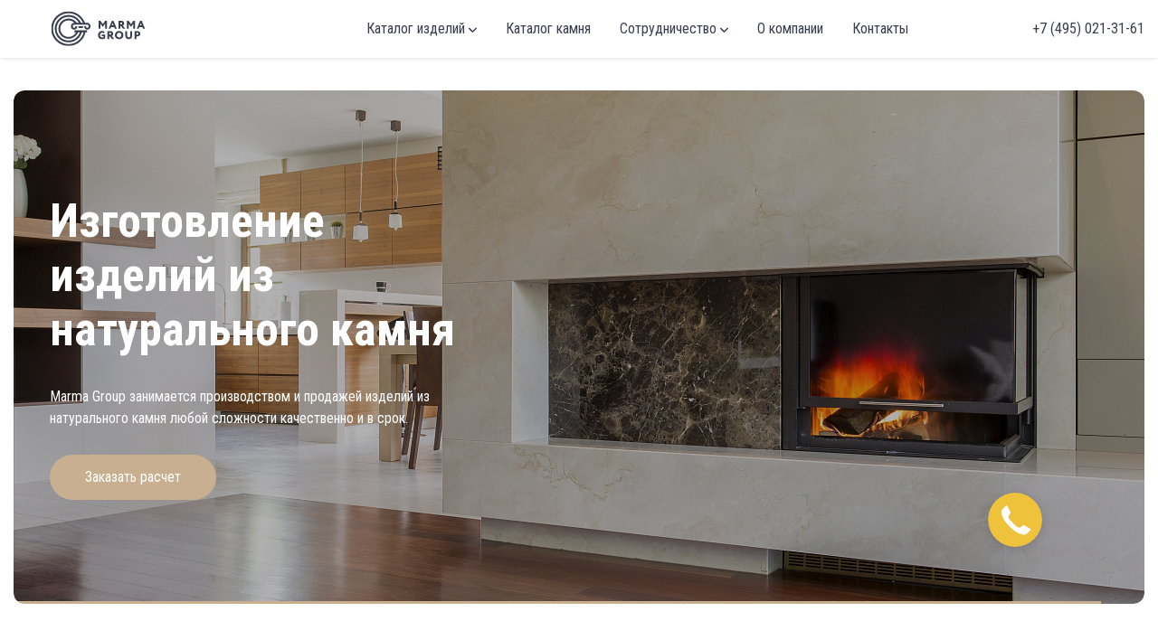

--- FILE ---
content_type: text/html; charset=UTF-8
request_url: https://marmagroup.ru/catalog/travertin/stoleshnitsy_iz_travertina/
body_size: 15190
content:
<!DOCTYPE html>
<html lang="ru">
  <head>
    <meta name="viewport" content="width=device-width, initial-scale=1.0"/>
    <meta http-equiv="X-UA-Compatible" content="ie=edge"/>
	<meta name="cmsmagazine" content="2c25e35eede7742623c7fe79bdf0c5f0" />
	<meta name="yandex-verification" content="5b5eb1a4e6d08849" />
	<meta name="yandex-verification" content="c3ab362b83ba6e4f" />
	<meta name="google-site-verification" content="V47QKkutQR4bl9wAKt_CHz9Wrw2tADZAzgb4JxIZXwg" />
	<meta name="facebook-domain-verification" content="qo987ac3r1ygqgecv3pr9z21qptxoj" />
	<link href="https://marmagroup.ru/favicon.svg" rel="icon" />
    <title>Изделия из натурального камня на заказ в Москве || Marma Group</title>
	<link href="/bitrix/js/ui/design-tokens/dist/ui.design-tokens.min.css?168021369922029" type="text/css"  rel="stylesheet" />
<link href="/bitrix/js/ui/fonts/opensans/ui.font.opensans.min.css?16802136742320" type="text/css"  rel="stylesheet" />
<link href="/bitrix/js/main/popup/dist/main.popup.bundle.min.css?168021465525089" type="text/css"  rel="stylesheet" />
<link href="/bitrix/cache/css/s1/marma/page_9a62daed8bbf9aedc2022c250a797e40/page_9a62daed8bbf9aedc2022c250a797e40_v1.css?1680246111449" type="text/css"  rel="stylesheet" />
<link href="/bitrix/cache/css/s1/marma/template_09ad06bcdd7c671a8124bbea06c569de/template_09ad06bcdd7c671a8124bbea06c569de_v1.css?16802460944143" type="text/css"  data-template-style="true" rel="stylesheet" />
<script>if(!window.BX)window.BX={};if(!window.BX.message)window.BX.message=function(mess){if(typeof mess==='object'){for(let i in mess) {BX.message[i]=mess[i];} return true;}};</script>
<script>(window.BX||top.BX).message({'JS_CORE_LOADING':'Загрузка...','JS_CORE_NO_DATA':'- Нет данных -','JS_CORE_WINDOW_CLOSE':'Закрыть','JS_CORE_WINDOW_EXPAND':'Развернуть','JS_CORE_WINDOW_NARROW':'Свернуть в окно','JS_CORE_WINDOW_SAVE':'Сохранить','JS_CORE_WINDOW_CANCEL':'Отменить','JS_CORE_WINDOW_CONTINUE':'Продолжить','JS_CORE_H':'ч','JS_CORE_M':'м','JS_CORE_S':'с','JSADM_AI_HIDE_EXTRA':'Скрыть лишние','JSADM_AI_ALL_NOTIF':'Показать все','JSADM_AUTH_REQ':'Требуется авторизация!','JS_CORE_WINDOW_AUTH':'Войти','JS_CORE_IMAGE_FULL':'Полный размер'});</script>

<script src="/bitrix/js/main/core/core.min.js?1680214655220366"></script>

<script>BX.setJSList(['/bitrix/js/main/core/core_ajax.js','/bitrix/js/main/core/core_promise.js','/bitrix/js/main/polyfill/promise/js/promise.js','/bitrix/js/main/loadext/loadext.js','/bitrix/js/main/loadext/extension.js','/bitrix/js/main/polyfill/promise/js/promise.js','/bitrix/js/main/polyfill/find/js/find.js','/bitrix/js/main/polyfill/includes/js/includes.js','/bitrix/js/main/polyfill/matches/js/matches.js','/bitrix/js/ui/polyfill/closest/js/closest.js','/bitrix/js/main/polyfill/fill/main.polyfill.fill.js','/bitrix/js/main/polyfill/find/js/find.js','/bitrix/js/main/polyfill/matches/js/matches.js','/bitrix/js/main/polyfill/core/dist/polyfill.bundle.js','/bitrix/js/main/core/core.js','/bitrix/js/main/polyfill/intersectionobserver/js/intersectionobserver.js','/bitrix/js/main/lazyload/dist/lazyload.bundle.js','/bitrix/js/main/polyfill/core/dist/polyfill.bundle.js','/bitrix/js/main/parambag/dist/parambag.bundle.js']);
</script>
<script>(window.BX||top.BX).message({'LANGUAGE_ID':'ru','FORMAT_DATE':'DD.MM.YYYY','FORMAT_DATETIME':'DD.MM.YYYY HH:MI:SS','COOKIE_PREFIX':'BITRIX_SM','SERVER_TZ_OFFSET':'10800','UTF_MODE':'Y','SITE_ID':'s1','SITE_DIR':'/','USER_ID':'','SERVER_TIME':'1768622988','USER_TZ_OFFSET':'0','USER_TZ_AUTO':'Y','bitrix_sessid':'4dcece8e771297e000e1b148ce36ac20'});</script>


<script src="/bitrix/js/main/popup/dist/main.popup.bundle.min.js?168021464965492"></script>
<script>BX.setJSList(['/local/templates/marma/components/bitrix/menu/horizontal_multilevel/script.js']);</script>
<script>BX.setCSSList(['/local/templates/marma/components/bitrix/news.list/blog_main-new/style.css','/local/templates/marma/components/bitrix/menu/horizontal_multilevel/style.css']);</script>


<script  src="/bitrix/cache/js/s1/marma/template_6ae9bed5f83900b55c01f777de043578/template_6ae9bed5f83900b55c01f777de043578_v1.js?1680246094990"></script>
<script>var _ba = _ba || []; _ba.push(["aid", "6df44a608168430280dd4a4d987e4bea"]); _ba.push(["host", "marmagroup.ru"]); (function() {var ba = document.createElement("script"); ba.type = "text/javascript"; ba.async = true;ba.src = (document.location.protocol == "https:" ? "https://" : "http://") + "bitrix.info/ba.js";var s = document.getElementsByTagName("script")[0];s.parentNode.insertBefore(ba, s);})();</script>


<meta name="keywords" content="изделия из натурального камня на заказ, производство изделий из натурального камня, изделия из натурального камня, изделия из натурального камня купить, производство изделий из натурального камня москва, изделия из натурального мрамора, изделия из мрамора, изделия из гранита и мрамора, изделия из мрамора на заказ, изделия из гранита на заказ, изделия из гранита, изделия из агломерата, изделия из оникса, изделия из доломита, изделия из известняка" />
<meta name="description" content="В Marma Group можно купить натуральный камень по доступным ценам. Большой ассортимент изделий из натурального мрамора, гранита, оникса, известняка в наличии и под заказ. ✅ Подбор дизайна и монтаж «под ключ» в короткие сроки. ❗ Задать вопросы специалистам и быстро оформить заказ можно по телефону: +7 (495) 021-31-61" />
	<link rel="preconnect" href="https://fonts.googleapis.com">
	<link rel="preconnect" href="https://fonts.gstatic.com" crossorigin>
	<link href="https://fonts.googleapis.com/css2?family=Roboto+Condensed:wght@400;700&display=swap" rel="stylesheet">
	<link rel="stylesheet" href="/local/templates/marma/style/normalize.css"/>
    <link rel="stylesheet" href="/local/templates/marma/css/bootstrap.css"/>
    <link rel="stylesheet" href="/local/templates/marma/css/flickity.min.css"/>
    <link rel="stylesheet" href="/local/templates/marma/libs/fancybox/jquery.fancybox.min.css"/>
    <link rel="stylesheet" href="/local/templates/marma/css/main.min.css?v=14"/>
	<link rel="stylesheet" href="/local/templates/marma/style/swiper-bundle.min.css"/>
	<link rel="stylesheet" href="/local/templates/marma/style/main.css?176862298712"/>
	<!--[if lte IE 9]><script src="http://phpbbex.com/oldies/oldies.js" charset="utf-8"></script><![endif]-->
	<!-- Yandex.Metrika counter -->
<script >
   (function(m,e,t,r,i,k,a){m[i]=m[i]||function(){(m[i].a=m[i].a||[]).push(arguments)};
   m[i].l=1*new Date();k=e.createElement(t),a=e.getElementsByTagName(t)[0],k.async=1,k.src=r,a.parentNode.insertBefore(k,a)})
   (window, document, "script", "https://mc.yandex.ru/metrika/tag.js", "ym");

   ym(89813963, "init", {
        clickmap:true,
        trackLinks:true,
        accurateTrackBounce:true,
        webvisor:true
   });
</script>
<noscript><div><img src="https://mc.yandex.ru/watch/89813963" style="position:absolute; left:-9999px;" alt="" /></div></noscript>
<!-- /Yandex.Metrika counter -->

<link rel="stylesheet" href="https://cdn.envybox.io/widget/cbk.css"> <script src="https://cdn.envybox.io/widget/cbk.js?wcb_code=67a07586fcec9e4cdc59a5ecd03d49f2" charset="UTF-8" async></script>


<!-- Global site tag (gtag.js) - Google Analytics -->
<script async src="https://www.googletagmanager.com/gtag/js?id=UA-140634122-1"></script>
<script>
  window.dataLayer = window.dataLayer || [];
  function gtag(){dataLayer.push(arguments);}
  gtag('js', new Date());

  gtag('config', 'UA-140634122-1');
</script>
<!-- Meta Pixel Code -->
<script>
  !function(f,b,e,v,n,t,s)
  {if(f.fbq)return;n=f.fbq=function(){n.callMethod?
  n.callMethod.apply(n,arguments):n.queue.push(arguments)};
  if(!f._fbq)f._fbq=n;n.push=n;n.loaded=!0;n.version='2.0';
  n.queue=[];t=b.createElement(e);t.async=!0;
  t.src=v;s=b.getElementsByTagName(e)[0];
  s.parentNode.insertBefore(t,s)}(window, document,'script',
  'https://connect.facebook.net/en_US/fbevents.js');
  fbq('init', '503775271272984');
  fbq('track', 'PageView');
</script>
<noscript><img height="1" width="1" style="display:none" alt="fb"
  src="https://www.facebook.com/tr?id=503775271272984&ev=PageView&noscript=1"
/></noscript>
<!-- End Meta Pixel Code -->
  </head>
  <body>
  <div id="panel"></div>
  <div class="mobile-panel_h"></div>
  <header class="header header-new  header-new_static">
		<div class="header-nav header-panel header-panel_static">
			<div class="container">
				<div class="flex-c header-h">
			<ul class="header-menu">
				<li class="logo header-menu__item"><a href="/" class="header-logo"><img src="/local/templates/marma/svg/logo.svg" alt="logo"/></a></li>
				<li class="header-menu__item header-navigation__item header-navigation burger-menu drop"><a href="/catalog/">Каталог изделий <svg width="9" height="8" viewBox="0 0 9 8" fill="none" xmlns="http://www.w3.org/2000/svg">
					<path d="M8.25 2.43701L4.67667 6.01001C4.62983 6.05691 4.56628 6.08326 4.5 6.08326C4.43372 6.08326 4.37017 6.05691 4.32333 6.01001L0.75 2.43701" stroke="#393F4F" stroke-width="1.5" stroke-linecap="round" stroke-linejoin="round"/>
					</svg>
					</a>
					<ul class="sub-menu dropdown">
						<li class="sub-menu-category">

						
<ul class="sub-menu-category__wrap">
			<li  class="sub-menu__item selected"> <a href="/catalog/mramor/">Мрамор</a>
		<ul class="sub-menu-item__wrap">
						<li><a href="/catalog/mramor/stoleshnitsy_mramor/">Столешницы</a></li>
						<li><a href="/catalog/mramor/poly/">Полы</a></li>
						<li><a href="/catalog/mramor/vannye_komnaty/">Ванные комнаты</a></li>
						<li><a href="/catalog/mramor/lestnitsy/">Лестницы</a></li>
						<li><a href="/catalog/mramor/steny/">Стены</a></li>
						<li><a href="/catalog/mramor/podokonniki/">Подоконники</a></li>
						<li><a href="/catalog/mramor/mebel/">Мебель</a></li>
						<li><a href="/catalog/mramor/kaminy/">Камины</a></li>
						<li><a href="/catalog/mramor/panno/">Панно</a></li>
						<li><a href="/catalog/mramor/stoyki/">Стойки</a></li>
						<li><a href="/catalog/mramor/resepshen/">Ресепшен</a></li>
						<li><a href="/catalog/mramor/stupeni_iz_mramora/">Ступени</a></li>
						<li><a href="/catalog/mramor/fasady_iz_mramora/">Фасады</a></li>
						<li><a href="/catalog/mramor/statui_iz_mramora/">Статуи</a></li>
						<li><a href="/catalog/mramor/basseyny_iz_mramora/">Бассейны</a></li>
						<li><a href="/catalog/mramor/fontany_iz_mramora/">Фонтаны</a></li>
						<li><a href="/catalog/mramor/stoly_iz_mramora/">Столы</a></li>
						<li><a href="/catalog/mramor/khamam/">Хамам</a></li>
					</ul>
	</li>
					<li  class="sub-menu__item"> <a href="/catalog/granit/">Гранит</a>
		<ul class="sub-menu-item__wrap">
						<li><a href="/catalog/granit/stoleshnitsy_granit/">Столешницы</a></li>
						<li><a href="/catalog/granit/tsokol/">Цоколь</a></li>
						<li><a href="/catalog/granit/lestnitsy_granit/">Лестницы</a></li>
						<li><a href="/catalog/granit/ventiliruemye_fasady/">Фасады из гранита</a></li>
						<li><a href="/catalog/granit/plita_moshcheniya/">Плита мощения</a></li>
						<li><a href="/catalog/granit/bruschatka/">Брусчатка</a></li>
						<li><a href="/catalog/granit/bordyur/">Бордюр</a></li>
						<li><a href="/catalog/granit/plita_polirovannaya/">Плита полированная</a></li>
						<li><a href="/catalog/granit/plita_termo/">Плита термо</a></li>
						<li><a href="/catalog/granit/stupeni/">Ступени</a></li>
						<li><a href="/catalog/granit/vkhodnye_gruppy_iz_granita/">Входные группы из гранита</a></li>
					</ul>
	</li>
					<li  class="sub-menu__item"> <a href="/catalog/aglomerat/">Агломерат</a>
		<ul class="sub-menu-item__wrap">
						<li><a href="/catalog/aglomerat/stoleshnitsy_aglomerat/">Столешницы</a></li>
						<li><a href="/catalog/aglomerat/lestnitsy_iz_aglomerata/">Лестницы из агломерата</a></li>
					</ul>
	</li>
					<li  class="sub-menu__item"> <a href="/catalog/agat_i_oniks/">Агат и оникс</a>
		<ul class="sub-menu-item__wrap">
						<li><a href="/catalog/agat_i_oniks/panno_agat_i_oniks/">Панно</a></li>
						<li><a href="/catalog/agat_i_oniks/vannye_komnaty_agat_i_oniks/">Ванные комнаты</a></li>
					</ul>
	</li>
					<li  class="sub-menu__item"> <a href="/catalog/dolomit/">Доломит</a>
		<ul class="sub-menu-item__wrap">
						<li><a href="/catalog/dolomit/fasad_iz_dolomita/">Фасад из доломита</a></li>
					</ul>
	</li>
					<li  class="sub-menu__item"> <a href="/catalog/izvestnyak/">Известняк</a>
		<ul class="sub-menu-item__wrap">
						<li><a href="/catalog/izvestnyak/fasady_iz_izvestnyaka/">Фасады из известняка</a></li>
					</ul>
	</li>
					<li  class="sub-menu__item"> <a href="/catalog/labradorit/">Лабрадорит</a>
		<ul class="sub-menu-item__wrap">
						<li><a href="/catalog/labradorit/poly_iz_labrodarita/">Полы</a></li>
						<li><a href="/catalog/labradorit/vannaya_iz_labrodarita/">Ванная</a></li>
						<li><a href="/catalog/labradorit/lestnitsy_iz_labrodarita/">Лестницы</a></li>
						<li><a href="/catalog/labradorit/steny_iz_labrodarita/">Стены</a></li>
						<li><a href="/catalog/labradorit/podokonniki_iz_labrodarita/">Подоконники</a></li>
						<li><a href="/catalog/labradorit/stoleshnitsy_iz_labrodarita/">Столешницы</a></li>
						<li><a href="/catalog/labradorit/mebel_iz_labrodarita/">Мебель</a></li>
						<li><a href="/catalog/labradorit/panno_iz_labradorita/">Панно</a></li>
						<li><a href="/catalog/labradorit/stoyki_i_resepshn_iz_labradorita/">Стойки и ресепшн</a></li>
					</ul>
	</li>
					<li  class="sub-menu__item"> <a href="/catalog/peschannik/">Песчаник</a>
		<ul class="sub-menu-item__wrap">
						<li><a href="/catalog/peschannik/fasady_iz_peschannika/">Фасады из песчаника</a></li>
					</ul>
	</li>
					<li  class="sub-menu__item"> <a href="/catalog/travertin/">Травертин</a>
		<ul class="sub-menu-item__wrap">
						<li><a href="/catalog/travertin/kaminy_iz_travertina/">Камины</a></li>
						<li><a href="/catalog/travertin/vkhodnye_gruppy_ikh_travertina/">Входные группы</a></li>
						<li><a href="/catalog/travertin/lestnitsy_iz_travertina/">Лестницы</a></li>
						<li><a href="/catalog/travertin/steny_iz_travertina/">Стены</a></li>
						<li><a href="/catalog/travertin/podokonniki_iz_travertina/">Подоконники</a></li>
						<li><a href="/catalog/travertin/stoleshnitsy_iz_travertina/">Столешницы</a></li>
					</ul>
	</li>
			</ul>


						</li>
						<li class="sub-menu-item">



						</li>
					</ul>
				</li>
				<li class="header-menu__item header-navigation__item "><a href="/stone/">Каталог камня</a></li>
				<li class="header-menu__item header-navigation__item burger-menu drop"><a href="/cooperation/">Сотрудничество <svg width="9" height="8" viewBox="0 0 9 8" fill="none" xmlns="http://www.w3.org/2000/svg">
					<path d="M8.25 2.43701L4.67667 6.01001C4.62983 6.05691 4.56628 6.08326 4.5 6.08326C4.43372 6.08326 4.37017 6.05691 4.32333 6.01001L0.75 2.43701" stroke="#393F4F" stroke-width="1.5" stroke-linecap="round" stroke-linejoin="round"/>
					</svg>
					</a>
					<ul class="sub-menu dropdown w250w">
								<li class="sub-menu-category">
										<ul class="sub-menu-category__wrap">
												<li class="sub-menu__item"> <a href="/cooperation/arkhitektoram-i-dizayneram">Архитекторам и дизайнерам</a></li>
										<li class="sub-menu__item"> <a href="/cooperation/stroitelnym-i-fasadnym-kompaniyam">Строительным и фасадным компаниям</a></li>
										<li class="sub-menu__item"> <a href="/cooperation/kamneobrabatyvayushchim-kompaniyam">Камнеобрабатывающим компаниям</a></li>
										<li class="sub-menu__item"> <a href="/cooperation/khramam-obektam-religii/">Храмам, объектам религии</a></li>
										
											
										</ul>

								</li>
								<li class="sub-menu-item">
								</li>
						</ul>
				</li>
				<li class="header-menu__item header-navigation__item burger-menu drop"><a href="/about/">О компании</a>
						<ul class="sub-menu dropdown w250w">
								<li class="sub-menu-category">
										<ul class="sub-menu-category__wrap">
												<li class="sub-menu__item selected"> <a href="/about/proizvodstvo/">Производство</a></li>
											<!--	<li class="sub-menu__item selected"> <a href="/about/dostavka-i-oplata/">Доставка и оплата</a></li>
												<li class="sub-menu__item selected"> <a href="/about/garantii/">Гарантии</a></li> -->
										</ul>

								</li>
								<li class="sub-menu-item">
								</li>
						</ul>
				</li>
				<li class="header-menu__itemheader-navigation__item "><a href="/contacts/">Контакты</a>					</li>
				<li class="mobile-menu-footer">
					<ul class="social__card list-reset flex">
						<li class="social__item">
						<a href="tg://resolve?domain=marmagroup_bot" class="social__link flex">
						<svg class="social-btn__logo" xmlns="http://www.w3.org/2000/svg" viewBox="0 0 300 300" width="20" height="20"><path d="M5.299 144.645l69.126 25.8 26.756 86.047c1.712 5.511 8.451 7.548 12.924 3.891l38.532-31.412a11.496 11.496 0 0 1 14.013-.391l69.498 50.457c4.785 3.478 11.564.856 12.764-4.926L299.823 29.22c1.31-6.316-4.896-11.585-10.91-9.259L5.218 129.402c-7.001 2.7-6.94 12.612.081 15.243zm91.57 12.066l135.098-83.207c2.428-1.491 4.926 1.792 2.841 3.726L123.313 180.87a23.112 23.112 0 0 0-7.163 13.829l-3.798 28.146c-.503 3.758-5.782 4.131-6.819.494l-14.607-51.325c-1.673-5.854.765-12.107 5.943-15.303z" fill="#393F4F"></path></svg>
							</a>
						</li>
						<li class="social__item">
						<a href="whatsapp://send?phone=74950213161&text=Здравствуйте!%20Я%20бы%20хотел(а)%20проконсультироваться!" class="social__link flex">
						<svg class="social-btn__logo" xmlns="http://www.w3.org/2000/svg" width="20" height="20" viewBox="0 0 90 90"><path d="M90 43.841c0 24.213-19.779 43.841-44.182 43.841a44.256 44.256 0 0 1-21.357-5.455L0 90l7.975-23.522a43.38 43.38 0 0 1-6.34-22.637C1.635 19.628 21.416 0 45.818 0 70.223 0 90 19.628 90 43.841zM45.818 6.982c-20.484 0-37.146 16.535-37.146 36.859 0 8.065 2.629 15.534 7.076 21.61L11.107 79.14l14.275-4.537A37.122 37.122 0 0 0 45.819 80.7c20.481 0 37.146-16.533 37.146-36.857S66.301 6.982 45.818 6.982zm22.311 46.956c-.273-.447-.994-.717-2.076-1.254-1.084-.537-6.41-3.138-7.4-3.495-.993-.358-1.717-.538-2.438.537-.721 1.076-2.797 3.495-3.43 4.212-.632.719-1.263.809-2.347.271-1.082-.537-4.571-1.673-8.708-5.333-3.219-2.848-5.393-6.364-6.025-7.441-.631-1.075-.066-1.656.475-2.191.488-.482 1.084-1.255 1.625-1.882.543-.628.723-1.075 1.082-1.793.363-.717.182-1.344-.09-1.883-.27-.537-2.438-5.825-3.34-7.977-.902-2.15-1.803-1.792-2.436-1.792-.631 0-1.354-.09-2.076-.09s-1.896.269-2.889 1.344c-.992 1.076-3.789 3.676-3.789 8.963 0 5.288 3.879 10.397 4.422 11.113.541.716 7.49 11.92 18.5 16.223C58.2 65.771 58.2 64.336 60.186 64.156c1.984-.179 6.406-2.599 7.312-5.107.9-2.512.9-4.663.631-5.111z" fill="#393F4F"></path></svg>
							</a>
						</li>
						<li class="social__item">
						<a href="https://tinyurl.com/2vvh22tp" class="social__link flex">
					   <svg class="social-btn__logo" xmlns="http://www.w3.org/2000/svg" width="20" height="20" viewBox=" 0 0 23 25"><g fill="#393F4F" fill-rule="evenodd"><path d="M19.857 3.078C19.271 2.526 16.9.764 11.621.741c0 0-6.226-.385-9.26 2.465-1.69 1.73-2.285 4.26-2.347 7.4-.062 3.139-.144 9.02 5.394 10.615l.005.001-.003 2.433s-.034.986.598 1.187c.766.244 1.216-.506 1.948-1.313.403-.443.956-1.093 1.374-1.591 3.788.325 6.7-.42 7.031-.53.766-.255 5.092-.822 5.797-6.702.726-6.064-.353-9.897-2.3-11.628m.654 11.19c-.595 4.911-4.104 5.22-4.75 5.433-.276.09-2.835.743-6.051.527l-3.488 3.865-.003-4.454-.027-.006c-4.685-1.333-4.527-6.327-4.475-8.948.053-2.621.534-4.77 1.963-6.214 2.568-2.38 7.855-2.025 7.855-2.025 4.466.02 6.607 1.397 7.103 1.858 1.648 1.445 2.487 4.902 1.873 9.964"></path><path d="M16.48 15c-.003-.002-.71-.606-1.056-.866a13.638 13.638 0 0 0-1.136-.743c-.522-.297-1.055-.11-1.275.181l-.457.589c-.234.298-.595.248-.69.228-.675-.169-1.394-.591-2.128-1.303-.744-.718-1.193-1.468-1.353-2.247-.006-.018-.008-.034-.013-.052-.043-.32.011-.469.141-.687l.026-.02c.308-.287.88-.636.957-.97.224-.577-.751-1.781-.891-1.994 0 0-.71-.94-.963-1.12-.273-.227-.695-.356-1.12-.094-.009.004-.016.01-.022.015-1.224.829-1.667 1.304-1.546 2.015l.062.285c.62 1.956 1.819 4.042 3.607 5.899 1.766 1.833 3.679 2.932 5.563 3.693.49.163.997.023 1.518-.422.005-.002.005-.005.008-.007.4-.373.716-.772.951-1.2l.003-.008c.229-.452.152-.88-.186-1.172m-2.934-4.283a.142.142 0 0 1-.14-.136c-.025-.508-.161-.896-.407-1.155-.243-.258-.609-.402-1.084-.428a.142.142 0 0 1-.133-.152.142.142 0 0 1 .148-.136c.55.03.977.203 1.272.515.293.31.457.761.485 1.34a.144.144 0 0 1-.134.152h-.007"></path><path d="M14.94 11.195h-.003a.143.143 0 0 1-.137-.147c.02-.974-.263-1.796-.845-2.447a3.08 3.08 0 0 0-1.05-.763 4.207 4.207 0 0 0-1.406-.334.143.143 0 0 1-.129-.154.141.141 0 0 1 .15-.133c1.123.084 2.013.484 2.643 1.19.633.706.942 1.597.918 2.647a.143.143 0 0 1-.14.141"></path><path d="M16.368 11.767a.143.143 0 0 1-.14-.143c-.007-.861-.137-1.64-.387-2.314a4.822 4.822 0 0 0-1.116-1.751 5.008 5.008 0 0 0-1.664-1.114 5.467 5.467 0 0 0-2.031-.383.142.142 0 0 1-.14-.146.143.143 0 0 1 .141-.143h.001c1.542.013 2.85.543 3.89 1.58a5.1 5.1 0 0 1 1.182 1.854c.262.707.398 1.52.405 2.414 0 .08-.062.145-.14.146z"></path></g></svg>
							</a>
						</li>
					</ul>
					<div class="footer-contacts">
						<div class="footer-contacts__tel"><a href="tel:+74950213161" onclick="ym(53709460, 'reachGoal', 'phone'); return true;">+7 (495) 021-31-61</a></div>
						<div class="footer-contacts__adr">Россия, г. Москва,<br> ул. Берзарина, 36с2, <span>123060</span></div>
						<div class="footer-contacts__mail">info@marmagroup.ru</div>
					</div>
				</li>
			</ul>
            <div class="header__phone">
			<a href="tel:+74950213161" onclick="ym(53709460, 'reachGoal', 'phone'); return true;">+7 (495) 021-31-61</a>			</div>
			<div class="mob flex-c">
				<div class="logo-mob logo"><a href="/"><img src="/local/templates/marma/svg/logo.svg" alt="logo"/></a></div>
			<div class="open"><span class="btn-open"><svg width="22" height="15" viewBox="0 0 22 15" fill="none" xmlns="http://www.w3.org/2000/svg">
				<path d="M1.25 13.003H20.75" stroke="black" stroke-width="1.5" stroke-linecap="round" stroke-linejoin="round"/>
				<path d="M1.25 7.003H20.75" stroke="black" stroke-width="1.5" stroke-linecap="round" stroke-linejoin="round"/>
				<path d="M1.25 1.003H20.75" stroke="black" stroke-width="1.5" stroke-linecap="round" stroke-linejoin="round"/>
				</svg>
				</span></div>
			<div class="close"><span class="btn-close"></span></div>
			</div>
		</div>
	</div>
	</div>
</header><main class="main">
<div class="container">
<section class="hero">


<div class="home-swiper">
	<div class="swiper-wrapper">

					
		<div class="swiper-slide">
			<img src="/upload/resize_cache/iblock/d89/1440_568_2/d89df7e917c025cadfde7a5ee1037175.jpg" alt="Продажа натурального камня и изделий" >
			<div class="swiper-slide__progress"></div>
			</div>
								
		<div class="swiper-slide">
			<img src="/upload/resize_cache/iblock/e55/1440_568_2/e55554b5d223ee9d9faf06c99e5fa3ca.jpg" alt="Продажа натурального камня и изделий 2" >
			<div class="swiper-slide__progress"></div>
			</div>
							
	</div>
</div>

            <div class="hero__wrap flex">
                <h1 class="hero__title">
                Изготовление изделий из натурального камня
                </h1>
                <p class="hero__descr">
                Marma Group занимается производством и продажей изделий из натурального камня любой сложности качественно и в срок.
                </p>
                <a href="" class="hero__button filesbutton" data-title="Заявка на расчет изделия" data-descr="Наши менеджеры свяжутся с вами в течении 10-ти минут">
                Заказать расчет
                </a>
            </div>
    </section>
    <div class="our-production">
    					<div  id="prodTab" class="our-production__tabs list-reset flex">
						   
                        <a class="tab our-production__item active carousel-cell" href="#" id="mramor">
                            Мрамор                            </a>
						  
                        <a class="tab our-production__item  carousel-cell" href="#" id="granit">
                            Гранит                            </a>
						  
                        <a class="tab our-production__item  carousel-cell" href="#" id="agat_i_oniks">
                            Агат и оникс                            </a>
						  
                        <a class="tab our-production__item  carousel-cell" href="#" id="travertin">
                            Травертин                            </a>
						                      </div>				
					<div class="product-link" id="prodTabContent">
						 						 						<div class="product-link__block active-block">
							<div class="product-link__block__inner flex">
                              <a class="product-link__block__link" data-value="/upload/iblock/bdd/bdda92d3dcf469c6b5db416bd1f5b0dc.jpg" href="/catalog/mramor/stoleshnitsy_mramor/">Столешницы</a>
							  <a class="product-link__block__link" data-value="/upload/iblock/9dd/9ddfd2cbbbe3a30dcb705d2d5c362fbc.jpg" href="/catalog/mramor/poly/">Полы</a>
							  <a class="product-link__block__link" data-value="/upload/iblock/fe4/fe4f530cc52a87443f60cdc29bc3bf1e.jpg" href="/catalog/mramor/vannye_komnaty/">Ванные комнаты</a>
							  <a class="product-link__block__link" data-value="/upload/iblock/e01/e01eb56b6037145a22853d088f0f453e.jpg" href="/catalog/mramor/lestnitsy/">Лестницы</a>
							  <a class="product-link__block__link" data-value="/upload/iblock/ad4/ad41006ed2b74fbdd5fbc84b9a8eb4ef.jpg" href="/catalog/mramor/steny/">Стены</a>
							  <a class="product-link__block__link" data-value="/upload/iblock/eb3/eb38bfcf1138fdd0bb28c9038cff433b.jpg" href="/catalog/mramor/podokonniki/">Подоконники</a>
							  <a class="product-link__block__link" data-value="/upload/iblock/387/38727416054904739aae3d5b6a304fe8.jpg" href="/catalog/mramor/mebel/">Мебель</a>
							  <a class="product-link__block__link" data-value="/upload/iblock/cea/cea5393908adaa6dd972a8b7efd0cbed.jpg" href="/catalog/mramor/kaminy/">Камины</a>
							  <a class="product-link__block__link" data-value="/upload/iblock/d64/d6430909425b745b4e75a3bc5aae1838.jpg" href="/catalog/mramor/panno/">Панно</a>
							  <a class="product-link__block__link" data-value="/upload/iblock/909/909072f638abe857b98aa9133aab9cc1.jpg" href="/catalog/mramor/stoyki/">Стойки</a>
							  <a class="product-link__block__link" data-value="/upload/iblock/3f3/3f3bcd608759971bfec2df658291b24d.jpg" href="/catalog/mramor/resepshen/">Ресепшен</a>
							  <a class="product-link__block__link" data-value="/upload/iblock/30b/30b1a4fac4f05bab720786c473ad7313.jpg" href="/catalog/mramor/stupeni_iz_mramora/">Ступени</a>
							  <a class="product-link__block__link" data-value="/upload/iblock/e81/e813d4dea29aebe46c5a8d0f8bbaf8ae.png" href="/catalog/mramor/fasady_iz_mramora/">Фасады</a>
							  <a class="product-link__block__link" data-value="/upload/iblock/00b/00b0cad4607c2992060d2c8fe16adcbf.jpg" href="/catalog/mramor/statui_iz_mramora/">Статуи</a>
							  <a class="product-link__block__link" data-value="/upload/iblock/536/536953868c297d5d45ef76c3f781f7c0.jpg" href="/catalog/mramor/basseyny_iz_mramora/">Бассейны</a>
							  <a class="product-link__block__link" data-value="/upload/iblock/290/290202614cdad41458a1f262210066c5.jpg" href="/catalog/mramor/fontany_iz_mramora/">Фонтаны</a>
							  <a class="product-link__block__link" data-value="/upload/iblock/39f/39fc70d513319da11df1ce10bcbde9ea.jpg" href="/catalog/mramor/stoly_iz_mramora/">Столы</a>
							  <a class="product-link__block__link" data-value="/upload/iblock/b1a/b1a2fc773c534d0fb0e71d8272880c6e.jpg" href="/catalog/mramor/khamam/">Хамам</a>
							                             </div>
                            <img class="our-production__image" src="/upload/iblock/bdd/bdda92d3dcf469c6b5db416bd1f5b0dc.jpg" alt="">
						</div>
						  						<div class="product-link__block hidden-block">
							<div class="product-link__block__inner flex">
                              <a class="product-link__block__link" data-value="/upload/iblock/7da/7da7aa0e273893a4cea5cfcf9651b509.jpg" href="/catalog/granit/stoleshnitsy_granit/">Столешницы</a>
							  <a class="product-link__block__link" data-value="/upload/iblock/4eb/4eb4a599106f2f3828206c392925a551.jpg" href="/catalog/granit/tsokol/">Цоколь</a>
							  <a class="product-link__block__link" data-value="/upload/iblock/9aa/9aa72149370b61acdc74407c77f389f8.jpg" href="/catalog/granit/lestnitsy_granit/">Лестницы</a>
							  <a class="product-link__block__link" data-value="/upload/iblock/87f/87f5dc0226570b03a32cfcec8e80ed43.jpg" href="/catalog/granit/ventiliruemye_fasady/">Фасады из гранита</a>
							  <a class="product-link__block__link" data-value="/upload/iblock/735/7352d58f8756e311ca7718250f7b78c2.jpg" href="/catalog/granit/plita_moshcheniya/">Плита мощения</a>
							  <a class="product-link__block__link" data-value="/upload/iblock/f71/f71a29ada29e9f47c78628d2461a6401.jpg" href="/catalog/granit/bruschatka/">Брусчатка</a>
							  <a class="product-link__block__link" data-value="/upload/iblock/d8e/d8e42d17f5ac93a4d22212dd48614c0a.jpg" href="/catalog/granit/bordyur/">Бордюр</a>
							  <a class="product-link__block__link" data-value="/upload/iblock/983/9839039a4b864665a7a0eff0e9049d80.jpg" href="/catalog/granit/plita_polirovannaya/">Плита полированная</a>
							  <a class="product-link__block__link" data-value="/upload/iblock/33a/33a2e7a766479fdd531573a7f6462a13.jpg" href="/catalog/granit/plita_termo/">Плита термо</a>
							  <a class="product-link__block__link" data-value="/upload/iblock/cec/cece3337f6e7d2e5921aef567d194a3d.jpg" href="/catalog/granit/stupeni/">Ступени</a>
							  <a class="product-link__block__link" data-value="/upload/iblock/d4c/d4c9f3cf439ce82042c4433fdc8e4379.jpg" href="/catalog/granit/vkhodnye_gruppy_iz_granita/">Входные группы из гранита</a>
							                             </div>
                            <img class="our-production__image" src="/upload/iblock/bdd/bdda92d3dcf469c6b5db416bd1f5b0dc.jpg" alt="">
						</div>
						  						<div class="product-link__block hidden-block">
							<div class="product-link__block__inner flex">
                              <a class="product-link__block__link" data-value="/upload/iblock/d61/d61e104a526250b0ac2d11a73d7944d3.jpg" href="/catalog/agat_i_oniks/panno_agat_i_oniks/">Панно</a>
							  <a class="product-link__block__link" data-value="/upload/iblock/f65/f65fcc0c0e51d7919897e1a2ca5e9c9f.jpg" href="/catalog/agat_i_oniks/vannye_komnaty_agat_i_oniks/">Ванные комнаты</a>
							                             </div>
                            <img class="our-production__image" src="/upload/iblock/bdd/bdda92d3dcf469c6b5db416bd1f5b0dc.jpg" alt="">
						</div>
						  						<div class="product-link__block hidden-block">
							<div class="product-link__block__inner flex">
                              <a class="product-link__block__link" data-value="/upload/iblock/0c6/0c61666a4a3968213c19a39f10fdfd1d.jpg" href="/catalog/travertin/kaminy_iz_travertina/">Камины</a>
							  <a class="product-link__block__link" data-value="/upload/iblock/f69/f6964fb4fe9b03deab82497860a8c17d.jpg" href="/catalog/travertin/vkhodnye_gruppy_ikh_travertina/">Входные группы</a>
							  <a class="product-link__block__link" data-value="/upload/iblock/7a8/7a854d5d58bbd0ed3ddd15ec62c3ec7c.jpg" href="/catalog/travertin/lestnitsy_iz_travertina/">Лестницы</a>
							  <a class="product-link__block__link" data-value="/upload/iblock/65d/65d67905941ecfceefc7b6e0bffb5d6d.jpg" href="/catalog/travertin/steny_iz_travertina/">Стены</a>
							  <a class="product-link__block__link" data-value="/upload/iblock/d21/d21f8cbf06e17b863d5b4b182f77afc2.jpg" href="/catalog/travertin/podokonniki_iz_travertina/">Подоконники</a>
							  <a class="product-link__block__link" data-value="/upload/iblock/fda/fdaa57dfbe7f2b4e2fd2adaf55b94d97.jpg" href="/catalog/travertin/stoleshnitsy_iz_travertina/">Столешницы</a>
							                             </div>
                            <img class="our-production__image" src="/upload/iblock/bdd/bdda92d3dcf469c6b5db416bd1f5b0dc.jpg" alt="">
						</div>
						  					</div>        
    </div>
    <div class="order_modals flex">
    <a href="" class="order_modals__button" data-theme="Заявка – Не нашли нужный вид изделия">
    Связаться с нами
    </a>
    <div class="order_modals__wrap">
        <h3 class="main-title order_modals__title">
        Не нашли нужный вид изделия?
        </h3>
        <p>
        Нас не пугают нестандартные идеи и комбинации материалов. Команда MarmaGroup готова создать для Вас настоящие произведения искусства из натурального камня с лучшими ценами, существующие на рынке.
        </p>
    </div>
</div>
    <section class="catalog-home">
     <h2 class="main-title">
     Большой выбор натурального камня
     </h2>
     
     <div class="catalog-home__card  swiper-custom swiper flex list-reset">
     <div class="swiper-wrapper">

<div class="catalog-home__item flex swiper-slide">
<a href="/stone/imperial_red2/">    <img src="/upload/iblock/c43/c432a19ba269703335e483f85dfdd6f1.jpg" alt="IMPERIAL RED"></a>
            <a href="/stone/imperial_red2/" class="catalog-home__name">IMPERIAL RED</a>
         </div>

			
<div class="catalog-home__item flex swiper-slide">
<a href="/stone/onice_bianco/">    <img src="/upload/iblock/776/776708ae0d9a7d6fb49fbcc39531bd72.jpg" alt="ONICE BIANCO"></a>
            <a href="/stone/onice_bianco/" class="catalog-home__name">ONICE BIANCO</a>
         </div>

			
<div class="catalog-home__item flex swiper-slide">
<a href="/stone/onice_ambra/">    <img src="/upload/iblock/bfc/bfc81cd2e2a3bb978bf145a89b3c5dbf.jpg" alt="ONICE AMBRA"></a>
            <a href="/stone/onice_ambra/" class="catalog-home__name">ONICE AMBRA</a>
         </div>

			
<div class="catalog-home__item flex swiper-slide">
<a href="/stone/balmoral_red/">    <img src="/upload/iblock/efe/efece5f3959cbf68f46b9f8e158cf5b4.jpg" alt="BALMORAL RED"></a>
            <a href="/stone/balmoral_red/" class="catalog-home__name">BALMORAL RED</a>
         </div>

			
<div class="catalog-home__item flex swiper-slide">
<a href="/stone/crema_marfil/">    <img src="/upload/iblock/e60/e60f6153e3e724b571ee9cb4d63484a6.jpg" alt="CREMA MARFIL"></a>
            <a href="/stone/crema_marfil/" class="catalog-home__name">CREMA MARFIL</a>
         </div>

			
<div class="catalog-home__item flex swiper-slide">
<a href="/stone/bianco_carrara/">    <img src="/upload/iblock/b52/b52be75581c6788a3350e68f440c5d2e.jpg" alt="BIANCO CARRARA"></a>
            <a href="/stone/bianco_carrara/" class="catalog-home__name">BIANCO CARRARA</a>
         </div>

			
<div class="catalog-home__item flex swiper-slide">
<a href="/stone/dark_emperador/">    <img src="/upload/iblock/6ce/6cedec079cb46f883965fa4ff92ced11.jpg" alt="DARK EMPERADOR"></a>
            <a href="/stone/dark_emperador/" class="catalog-home__name">DARK EMPERADOR</a>
         </div>

						<div class="catalog-home__item flex swiper-slide">
            <a href="/stone/" class="catalog-home__all flex">
            Перейти в каталог
            <svg width="8" height="10" viewBox="0 0 8 10" fill="none" xmlns="http://www.w3.org/2000/svg">
            <path d="M2.43701 1.25L6.01001 4.82333C6.05691 4.87017 6.08326 4.93372 6.08326 5C6.08326 5.06628 6.05691 5.12983 6.01001 5.17667L2.43701 8.75" stroke="#393F4F" stroke-width="1.5" stroke-divnecap="round" stroke-linejoin="round"/>
            </svg>
            </a>
         </div>
			</div>
 </section>    <section class="slider">
<div class="slider__swiper swiper">
  <div class="swiper-wrapper">
    <div class="swiper-slide">
        <div class="flex-c slider__item">
            <div class="slider__descr">
                <h2 class="slider__title">
                Эксперты по работе <br>
        с натуральным камнем <br>
        под ключ
                </h2>
                <ul class="slider__card list-reset flex">
                    <li>
                    Поставка
                    </li>
                    <li>
                    Обработка
                    </li>
                    <li>
                        Монтаж
                    </li>
                    </ul>
                <p class="slider__text">
                    Многолетний опыт и собственное автоматизированное производство позволяет нам изготавливать изделия из камня даже самых сложных форм, отвечающие Вашим пожеланиям.<br>
                    Мастера нашей компании уже выполнили не одну сотню эксклюзивных проектов по отделке офисов, частных объектов и апартаментов, где другие просто не справились бы.
                </p>
            </div>
            <img src="/local/templates/marma/images/3eb7d724046473e00bd158eeddb350ca4.jpg" alt="" class="slider__image">
        </div>
    </div>
  </div>
  <div class="slider__action flex">
    <!--     <a href="" class="slider__action__button">
      Заказать расчет
      </a>
<div class="swiper__slider__button swiper__slider__button-prev flex">
  <svg width="8" height="14" viewBox="0 0 8 14" fill="none" xmlns="http://www.w3.org/2000/svg">
    <path d="M6.34448 12.6249L0.984982 7.26489C0.914635 7.19465 0.875105 7.09931 0.875105 6.99989C0.875105 6.90048 0.914635 6.80514 0.984982 6.73489L6.34448 1.37489" stroke="#393F4F" stroke-width="1.5" stroke-linecap="round" stroke-linejoin="round"/>
    </svg>
  </div>
  <div class="swiper__slider__button swiper__slider__button-next flex">
  <svg width="8" height="14" viewBox="0 0 8 14" fill="none" xmlns="http://www.w3.org/2000/svg">
<path d="M1.65552 1.375L7.01502 6.735C7.08537 6.80525 7.12489 6.90058 7.12489 7C7.12489 7.09942 7.08537 7.19475 7.01502 7.265L1.65552 12.625" stroke="#393F4F" stroke-width="1.5" stroke-linecap="round" stroke-linejoin="round"/>
</svg>
<div> -->
  </div>
</div>
 </section>


                                                <section class="benefits">
    <h2 class="main-title">
    Наши преимущества
    </h2>
    <div class="benefits__card list-reset flex swiper-custom swiper">
    <div class="swiper-wrapper">
        <div class="benefits__item  swiper-slide">
        <div class="benefits__images">
            <img src="/local/templates/marma/img/iconfinder-seo-usability-audit-search-969250.svg" alt="">
        </div>
        <span class="benefits__title">
        Опытные специалисты
        </span>
        </div>
        <div class="benefits__item  swiper-slide">
        <div class="benefits__images">
        <img src="/local/templates/marma/img/iconfinder-seo-international-969262.svg" alt="">
        </div>
        <span class="benefits__title">
        Прямые поставки камня со всего мира
        </span>
        </div>
        <div class="benefits__item  swiper-slide">
        <div class="benefits__images">
        <img src="/local/templates/marma/img/iconfinder-seo-social-engagement-91-969257.svg" alt="">
        </div>
        <span class="benefits__title">
        Удобная и быстрая консультация
        </span>
        </div>
        <div class="benefits__item  swiper-slide">
        <div class="benefits__images">
        <img src="/local/templates/marma/img/iconfinder-seo-stopwatch-timer-performance-969248.svg" alt="">
        </div>
        <span class="benefits__title">
        Соблюдаем сроки. Всегда вовремя!
        </span>
        </div>
    </div>
</div>
</section><section class="our-works">
<h2 class="mini-title">
    Портфолио
        </h2>
        <div class="our-works__tabs__hide">
        <ul class="our-works__tabs list-reset flex">
            <li class="our-works__tabs-item">
                <a href="#work__all" class="our-works__tabs-link our-works__tabs-link_active">
                Все
                </a>
            </li>
            <li class="our-works__tabs-item">
                <a href="#work__1" class="our-works__tabs-link">
                 Полы
                </a>
            </li>
            <li class="our-works__tabs-item">
                <a href="#work__2" class="our-works__tabs-link">
                Стены
                </a>
            </li>
            <li class="our-works__tabs-item">
                <a href="#work__3" class="our-works__tabs-link">
                Подоконники
                </a>
            </li>
            <li class="our-works__tabs-item">
                <a href="#work__4" class="our-works__tabs-link">
                Хамам
                </a>
            </li>
            <li class="our-works__tabs-item">
                <a href="#work__5" class="our-works__tabs-link">
                Столешницы
                </a>
            </li>
        </ul>
        </div>
        <div class="our-works__panel our-works__panel_active" id="work__all">
            <div class="benefits__card swiper-custom swiper">
            <div class="swiper-wrapper">

                <div class="swiper-slide benefits__item our-works__item">
                <img src="upload/IMG_2960.JPEG" alt="">
                </div>

                <div class="swiper-slide benefits__item our-works__item">
                    <img src="upload/IMG_2689.JPEG" alt="">
                </div>

                <div class="swiper-slide benefits__item our-works__item">
                    <img src="upload/53673996-0fa7-41af-bfe9-a9bd6c4b0c6f.jpg" alt="">
                </div>
   
                <div class="swiper-slide benefits__item our-works__item">
                    <img src="upload/24fa4890-c618-4217-ae00-ed2d0445fade.jpg" alt="">
                </div>             

                <div class="swiper-slide benefits__item our-works__item">
                    <img src="upload/WhatsApp Image 2021-10-21 at 13.46.03.jpeg" alt="">
                </div>    
  
            </div>
        </div>
    </div>

    <div class="our-works__panel" id="work__1">
        <div class="benefits__card swiper-custom swiper">
        <div class="swiper-wrapper">

            <div class="swiper-slide benefits__item our-works__item">
            <img src="upload/IMG_2960.JPEG" alt="">
            </div>

        </div>
    </div>
</div>

<div class="our-works__panel" id="work__2">
    <div class="benefits__card swiper-custom swiper">
    <div class="swiper-wrapper">

        <div class="swiper-slide benefits__item  our-works__item">
        <img src="upload/IMG_2689.JPEG" alt="">
        </div>

    </div>
</div>
</div>


<div class="our-works__panel" id="work__3">
    <div class="benefits__card swiper-custom swiper">
    <div class="swiper-wrapper">

        <div class="swiper-slide benefits__item  our-works__item">
            <img src="upload/53673996-0fa7-41af-bfe9-a9bd6c4b0c6f.jpg" alt="">
        </div>

    </div>
</div>
</div>


<div class="our-works__panel" id="work__4">
    <div class="benefits__card swiper-custom swiper">
    <div class="swiper-wrapper">

        <div class="swiper-slide benefits__item  our-works__item">
            <img src="upload/24fa4890-c618-4217-ae00-ed2d0445fade.jpg" alt="">
        </div>     

    </div>
</div>
</div>

<div class="our-works__panel" id="work__5">
    <div class="benefits__card swiper-custom swiper">
    <div class="swiper-wrapper">

        <div class="swiper-slide benefits__item  our-works__item">
            <img src="upload/WhatsApp Image 2021-10-21 at 13.46.03.jpeg" alt="">
        </div>      

    </div>
</div>
</div>

</section>

<section class="our-clients">
    <h2 class="main-title">
    Наши партнеры
    </h2>
    <div class="our-clients__card flex list-reset benefits__card swiper-custom swiper-custom2 swiper">
        <div class="swiper-wrapper">
       
        <div class="our-clients__item swiper-slide">
            <img src="/upload/clients/logo.svg" alt="">
        </div>
        <div class="our-clients__item swiper-slide">
            <img src="/upload/clients/logo-dark-ru-3642b09a0b9d2de26e3c7ff6cbd275df.png" alt="">
        </div>
        <div class="our-clients__item swiper-slide">
            <img src="/upload/clients/2_4.webp" alt="">
        </div>
        <div class="our-clients__item swiper-slide">
            <img src="/upload/clients/usmorie.png" alt="">
        </div>
    </div>
</section>
    <section class="blog">
    <h2 class="main-title">
    Блог
    </h2>
    <div class="blog__card benefits__card list-reset flex swiper-custom swiper">
    <div class="swiper-wrapper">
			       <div class="blog__item swiper-slide">

       <a href="/blog/dizayn_intererov/naturalnyy_kamen_v_sovremennom_dizayne/">
         <img  class="blog__img" src="/upload/iblock/450/4505f71a4bb5bd45a2bebfa3b92a5f2f.jpg" alt="">
       </a>
       <span class="blog__date">15 Февраль</span>
                  <a href="/blog/dizayn_intererov/naturalnyy_kamen_v_sovremennom_dizayne/" class="blog__title">Натуральный камень в современном дизайне</a>
      </div>
			       <div class="blog__item swiper-slide">

       <a href="/blog/dizayn_intererov/naturalnyy_kamen_dlya_dizayna_intererov/">
         <img  class="blog__img" src="/upload/iblock/4b0/4b00c3bea66797531f1974080285e831.jpg" alt="">
       </a>
       <span class="blog__date">8 Февраль</span>
                  <a href="/blog/dizayn_intererov/naturalnyy_kamen_dlya_dizayna_intererov/" class="blog__title">Натуральный камень для дизайна интерьеров</a>
      </div>
			       <div class="blog__item swiper-slide">

       <a href="/blog/dizayn_intererov/kak_ispolzovat_mramor_v_dizayne_interera/">
         <img  class="blog__img" src="/upload/iblock/637/63723230dc909f609e06001412252531.jpg" alt="">
       </a>
       <span class="blog__date">26 Январь</span>
                  <a href="/blog/dizayn_intererov/kak_ispolzovat_mramor_v_dizayne_interera/" class="blog__title">Как использовать мрамор в дизайне интерьера</a>
      </div>
			       <div class="blog__item swiper-slide">

       <a href="/blog/dizayn_intererov/naturalnyy_mramor_dlya_dizayna_vashego_interera/">
         <img  class="blog__img" src="/upload/iblock/50f/50fde6b2454df14e3dc91771a617557e.jpg" alt="">
       </a>
       <span class="blog__date">12 Январь</span>
                  <a href="/blog/dizayn_intererov/naturalnyy_mramor_dlya_dizayna_vashego_interera/" class="blog__title">Натуральный мрамор для дизайна вашего интерьера</a>
      </div>
			        </div>
      </div>
    </section></div>
</main>
<div class="container">
<footer class="footer-new">
    <div class="footer__wrap flex">
    <div  class="footer__left">
    <a href="/" class="header-logo"><img src="/local/templates/marma/svg/logo.svg" alt="logo"/></a>
    <ul class="footer__contacts list-reset">
        <li class="footer__contacts__item">
        <a href="tel:+74950213161" onclick="ym(53709460, 'reachGoal', 'phone'); return true;">+7 (495) 021-31-61</a>        </li>
        <li class="footer__contacts__item">
        info@marmagroup.ru        </li>
    </ul>
    <ul class="social__card list-reset flex">
        <li class="social__item">
        <a href="tg://resolve?domain=marmagroup_bot" class="social__link flex">
        <svg class="social-btn__logo" xmlns="http://www.w3.org/2000/svg" viewBox="0 0 300 300" width="20" height="20"><path d="M5.299 144.645l69.126 25.8 26.756 86.047c1.712 5.511 8.451 7.548 12.924 3.891l38.532-31.412a11.496 11.496 0 0 1 14.013-.391l69.498 50.457c4.785 3.478 11.564.856 12.764-4.926L299.823 29.22c1.31-6.316-4.896-11.585-10.91-9.259L5.218 129.402c-7.001 2.7-6.94 12.612.081 15.243zm91.57 12.066l135.098-83.207c2.428-1.491 4.926 1.792 2.841 3.726L123.313 180.87a23.112 23.112 0 0 0-7.163 13.829l-3.798 28.146c-.503 3.758-5.782 4.131-6.819.494l-14.607-51.325c-1.673-5.854.765-12.107 5.943-15.303z" fill="#393F4F"></path></svg>
            </a>
        </li>
        <li class="social__item">
        <a href="whatsapp://send?phone=74950213161&text=Здравствуйте!%20Я%20бы%20хотел(а)%20проконсультироваться!" class="social__link flex">
        <svg class="social-btn__logo" xmlns="http://www.w3.org/2000/svg" width="20" height="20" viewBox="0 0 90 90"><path d="M90 43.841c0 24.213-19.779 43.841-44.182 43.841a44.256 44.256 0 0 1-21.357-5.455L0 90l7.975-23.522a43.38 43.38 0 0 1-6.34-22.637C1.635 19.628 21.416 0 45.818 0 70.223 0 90 19.628 90 43.841zM45.818 6.982c-20.484 0-37.146 16.535-37.146 36.859 0 8.065 2.629 15.534 7.076 21.61L11.107 79.14l14.275-4.537A37.122 37.122 0 0 0 45.819 80.7c20.481 0 37.146-16.533 37.146-36.857S66.301 6.982 45.818 6.982zm22.311 46.956c-.273-.447-.994-.717-2.076-1.254-1.084-.537-6.41-3.138-7.4-3.495-.993-.358-1.717-.538-2.438.537-.721 1.076-2.797 3.495-3.43 4.212-.632.719-1.263.809-2.347.271-1.082-.537-4.571-1.673-8.708-5.333-3.219-2.848-5.393-6.364-6.025-7.441-.631-1.075-.066-1.656.475-2.191.488-.482 1.084-1.255 1.625-1.882.543-.628.723-1.075 1.082-1.793.363-.717.182-1.344-.09-1.883-.27-.537-2.438-5.825-3.34-7.977-.902-2.15-1.803-1.792-2.436-1.792-.631 0-1.354-.09-2.076-.09s-1.896.269-2.889 1.344c-.992 1.076-3.789 3.676-3.789 8.963 0 5.288 3.879 10.397 4.422 11.113.541.716 7.49 11.92 18.5 16.223C58.2 65.771 58.2 64.336 60.186 64.156c1.984-.179 6.406-2.599 7.312-5.107.9-2.512.9-4.663.631-5.111z" fill="#393F4F"></path></svg>
            </a>
        </li>
        <li class="social__item">
        <a href="https://tinyurl.com/2vvh22tp" class="social__link flex">
       <svg class="social-btn__logo" xmlns="http://www.w3.org/2000/svg" width="20" height="20" viewBox=" 0 0 23 25"><g fill="#393F4F" fill-rule="evenodd"><path d="M19.857 3.078C19.271 2.526 16.9.764 11.621.741c0 0-6.226-.385-9.26 2.465-1.69 1.73-2.285 4.26-2.347 7.4-.062 3.139-.144 9.02 5.394 10.615l.005.001-.003 2.433s-.034.986.598 1.187c.766.244 1.216-.506 1.948-1.313.403-.443.956-1.093 1.374-1.591 3.788.325 6.7-.42 7.031-.53.766-.255 5.092-.822 5.797-6.702.726-6.064-.353-9.897-2.3-11.628m.654 11.19c-.595 4.911-4.104 5.22-4.75 5.433-.276.09-2.835.743-6.051.527l-3.488 3.865-.003-4.454-.027-.006c-4.685-1.333-4.527-6.327-4.475-8.948.053-2.621.534-4.77 1.963-6.214 2.568-2.38 7.855-2.025 7.855-2.025 4.466.02 6.607 1.397 7.103 1.858 1.648 1.445 2.487 4.902 1.873 9.964"></path><path d="M16.48 15c-.003-.002-.71-.606-1.056-.866a13.638 13.638 0 0 0-1.136-.743c-.522-.297-1.055-.11-1.275.181l-.457.589c-.234.298-.595.248-.69.228-.675-.169-1.394-.591-2.128-1.303-.744-.718-1.193-1.468-1.353-2.247-.006-.018-.008-.034-.013-.052-.043-.32.011-.469.141-.687l.026-.02c.308-.287.88-.636.957-.97.224-.577-.751-1.781-.891-1.994 0 0-.71-.94-.963-1.12-.273-.227-.695-.356-1.12-.094-.009.004-.016.01-.022.015-1.224.829-1.667 1.304-1.546 2.015l.062.285c.62 1.956 1.819 4.042 3.607 5.899 1.766 1.833 3.679 2.932 5.563 3.693.49.163.997.023 1.518-.422.005-.002.005-.005.008-.007.4-.373.716-.772.951-1.2l.003-.008c.229-.452.152-.88-.186-1.172m-2.934-4.283a.142.142 0 0 1-.14-.136c-.025-.508-.161-.896-.407-1.155-.243-.258-.609-.402-1.084-.428a.142.142 0 0 1-.133-.152.142.142 0 0 1 .148-.136c.55.03.977.203 1.272.515.293.31.457.761.485 1.34a.144.144 0 0 1-.134.152h-.007"></path><path d="M14.94 11.195h-.003a.143.143 0 0 1-.137-.147c.02-.974-.263-1.796-.845-2.447a3.08 3.08 0 0 0-1.05-.763 4.207 4.207 0 0 0-1.406-.334.143.143 0 0 1-.129-.154.141.141 0 0 1 .15-.133c1.123.084 2.013.484 2.643 1.19.633.706.942 1.597.918 2.647a.143.143 0 0 1-.14.141"></path><path d="M16.368 11.767a.143.143 0 0 1-.14-.143c-.007-.861-.137-1.64-.387-2.314a4.822 4.822 0 0 0-1.116-1.751 5.008 5.008 0 0 0-1.664-1.114 5.467 5.467 0 0 0-2.031-.383.142.142 0 0 1-.14-.146.143.143 0 0 1 .141-.143h.001c1.542.013 2.85.543 3.89 1.58a5.1 5.1 0 0 1 1.182 1.854c.262.707.398 1.52.405 2.414 0 .08-.062.145-.14.146z"></path></g></svg>
            </a>
        </li>
    </ul>
    </div>
    <div class="footer__menu">
        <span class="footer__menu__title">
        <a href="/catalog">
        Каталог изделий
        </a>
        </span>
        <ul class="footer__menu__card list-reset">
            <li class="footer__menu__item">
                <a href="/catalog/mramor/" class="footer__menu__link">
                Изделия из мрамора
                </a>
            </li>
            <li class="footer__menu__item">
                <a href="/catalog/granit/" class="footer__menu__link">
                Изделия из гранита
                </a>
            </li>
            <li class="footer__menu__item">
                <a href="/catalog/aglomerat/" class="footer__menu__link">
                Изделия из агломерата
                </a>
            </li>
            <li class="footer__menu__item">
                <a href="/catalog/agat_i_oniks/" class="footer__menu__link">
                Изделия из агата и оникса
                </a>
            </li>
            <li class="footer__menu__item">
                <a href="/catalog/dolomit/" class="footer__menu__link">
                Изделия из доломита
                </a>
            </li>
        </ul>
    </div>
    <div class="footer__menu">
        <span class="footer__menu__title">
        <a href="/uslugi/"> Услуги
</a>
        </span>
        <ul class="footer__menu__card list-reset">
            <li class="footer__menu__item">
                <a href="/uslugi/obrabotka-kamnya/" class="footer__menu__link">
                Обработка камня
                </a>
            </li>
            <li class="footer__menu__item">
                <a href="/uslugi/rezka-kamnya/" class="footer__menu__link">
                Резка камня
                </a>
            </li>
            <li class="footer__menu__item">
                <a href="/uslugi/kristallizaciya-kamnya/" class="footer__menu__link">
                Кристаллизация камня
                </a>
            </li>
            <li class="footer__menu__item">
                <a href="/uslugi/shlifovka-kamnya/" class="footer__menu__link">
                Шлифовка камня
                </a>
            </li>
            <li class="footer__menu__item">
                <a href="/uslugi/oblicovka-kamnem/" class="footer__menu__link">
                Облицовка камнем
                </a>
            </li>
        </ul>
    </div>
    <div class="footer__menu">
        <span class="footer__menu__title">
        <a href="/stone/">
        Каталог камня
        </a>
        </span>
        <ul class="footer__menu__card list-reset">
            <li class="footer__menu__item">
                <a href="/stone/?arrFilter_33_498629140=Y&set_filter=Показать" class="footer__menu__link">
                Мрамор
                </a>
            </li>
            <li class="footer__menu__item">
                <a href="/stone/?arrFilter_33_1790921346=Y&set_filter=Показать" class="footer__menu__link">
                Гранит
                </a>
            </li>
            <li class="footer__menu__item">
                <a href="/stone/?arrFilter_33_2286445522=Y&set_filter=Показать" class="footer__menu__link">
                Агломерат
                </a>
            </li>
            <li class="footer__menu__item">
                <a href="stone/?arrFilter_33_289485416=Y&set_filter=Показать" class="footer__menu__link">
                Агат и оникс
                </a>
            </li>
            <li class="footer__menu__item">
                <a href="/stone/?arrFilter_33_1904655245=Y&set_filter=Показать" class="footer__menu__link">
                Доломит
                </a>
            </li>
        </ul>
    </div>
    <div class="footer__menu">
        <span class="footer__menu__title">
        <a href="/about/">
        О компании
        </a>
        </span>
        <ul class="footer__menu__card list-reset">
            <li class="footer__menu__item">
                <a href="/contacts/" class="footer__menu__link">
                Контакты
                </a>
            </li>
            <li class="footer__menu__item">
                <a href="/cooperation/" class="footer__menu__link">
                Сотрудничество
                </a>
            </li>
        </ul>
    </div>

    <div class="copyright flex">
    <span class="copyright__left">
    &#169; 2026 MarmaGroup
    </span>
    <a href="" class="privacy">
    Политика конфиденциальности
    </a>
    </div>

    </div>
</footer>
</div>

<div class="modal" id="succ">
    <div class="modal__body">
        <button class="modal__close">
        <svg width="18" height="18" viewBox="0 0 18 18" fill="none" xmlns="http://www.w3.org/2000/svg">
<path d="M1.5 16.4993L16.5 1.49933" stroke="black" stroke-width="1.5" stroke-linecap="round" stroke-linejoin="round"/>
<path d="M16.5 16.4993L1.5 1.49933" stroke="black" stroke-width="1.5" stroke-linecap="round" stroke-linejoin="round"/>
</svg>

        </button>
        <h2 class="main-title modal__title">
        Спасибо за заявку
        </h2>
        <span class="modal__descr">
        Наши менеджеры свяжутся с вами в течении 2-х часов
        </span>
    </div>
    <div class="modal__shadow"></div> 
</div>


<div class="modal" id="callback">
    <div class="modal__body">
        <button class="modal__close">
        <svg width="18" height="18" viewBox="0 0 18 18" fill="none" xmlns="http://www.w3.org/2000/svg">
<path d="M1.5 16.4993L16.5 1.49933" stroke="black" stroke-width="1.5" stroke-linecap="round" stroke-linejoin="round"/>
<path d="M16.5 16.4993L1.5 1.49933" stroke="black" stroke-width="1.5" stroke-linecap="round" stroke-linejoin="round"/>
</svg>

        </button>
        <h2 class="main-title modal__title">
        Заявка на консультацию
        </h2>
        <span class="modal__descr">
        Наши менеджеры свяжутся с вами в течении 2-х часов
        </span>
        <form method="post" class="callbackjs">
           <div class="flex modal__item">
           <input type="hidden" id="modaltheme2" name="modalthemes" value="Заявка на консультацию">
           <input type="text" class="modal__input modal__input50" name="company" placeholder="Компания">
           <input type="tel" class="modal__input modal__input50" name="phone" placeholder="+7 (000) 000-00-00" required>
           </div>
           <div class="flex modal__item">
           <input type="text" class="modal__input" name="name" placeholder="ФИО" required>
           </div>
           <input type="submit" class="hero__button modal__submit" value="Связаться с нами">
        </form>
    </div>
    <div class="modal__shadow"></div> 
</div>



<div class="modal" id="files">
    <div class="modal__body">
        <button class="modal__close">
        <svg width="18" height="18" viewBox="0 0 18 18" fill="none" xmlns="http://www.w3.org/2000/svg">
<path d="M1.5 16.4993L16.5 1.49933" stroke="black" stroke-width="1.5" stroke-linecap="round" stroke-linejoin="round"/>
<path d="M16.5 16.4993L1.5 1.49933" stroke="black" stroke-width="1.5" stroke-linecap="round" stroke-linejoin="round"/>
</svg>

        </button>
        <h2 class="main-title modal__title">
        Заявка на консультацию
        </h2>
        <span class="modal__descr">
        Наши менеджеры свяжутся с вами в течении 10 минут
        </span>
        <form enctype="multipart/form-data" method="post" id="feedback-form">
           <div class="flex modal__item">
           <input type="hidden" id="modaltheme2" name="modalthemes" value="Заявка на консультацию">
           <input type="text" class="modal__input modal__input50" name="company" placeholder="Компания" >
           <input type="tel" class="modal__input modal__input50" name="phone" placeholder="+7 (000) 000-00-00" required>
           </div>
           <div class="flex modal__item">
           <input type="text" class="modal__input" name="name" placeholder="ФИО" required>
           </div>
           <div class="input__wrapper">
            <input type="file" name="fileFF[]" multiple id="fileFF" class="input input__file input__file">
            <label for="fileFF" class="input__file-button">
               <span class="input__file-icon-wrapper">
               <svg width="24" height="24" viewBox="0 0 24 24" fill="none" xmlns="http://www.w3.org/2000/svg">
<path fill-rule="evenodd" clip-rule="evenodd" d="M17.25 23.25C20.5637 23.25 23.25 20.5637 23.25 17.25C23.25 13.9363 20.5637 11.25 17.25 11.25C13.9363 11.25 11.25 13.9363 11.25 17.25C11.25 20.5637 13.9363 23.25 17.25 23.25Z" stroke="black" stroke-linecap="round" stroke-linejoin="round"/>
<path d="M17.25 14.25V20.25" stroke="black" stroke-linecap="round" stroke-linejoin="round"/>
<path d="M14.25 17.25H20.25" stroke="black" stroke-linecap="round" stroke-linejoin="round"/>
<path d="M8.25 20.25H2.25C1.42157 20.25 0.75 19.5784 0.75 18.75V2.25C0.75 1.42157 1.42157 0.75 2.25 0.75H12.879C13.2765 0.750085 13.6578 0.907982 13.939 1.189L16.811 4.061C17.092 4.3422 17.2499 4.72345 17.25 5.121V8.25" stroke="black" stroke-linecap="round" stroke-linejoin="round"/>
</svg>

         </span>
               <span class="input__file-button-text">Приложить файл</span>
            </label>
         </div>       
           <input type="submit" class="hero__button modal__submit" value="Связаться с нами">
        </form>

        <script>
document.getElementById('feedback-form').addEventListener('submit', function(evt){
  var http = new XMLHttpRequest(), f = this;
  evt.preventDefault();
  http.open("POST", "/include/contacts.php", true);
  http.onreadystatechange = function() {
    if (http.readyState == 4 && http.status == 200) {
      if (http.responseText.indexOf(f.name.value) == 0) { // очистить поле сообщения, если в ответе первым словом будет имя отправителя
        $("input").val();
             $(".modal").removeClass("modal__active");
              $("#succ").addClass("modal__active");
         
      }
    }
  }
  http.onerror = function() {
    alert('Извините, данные не были переданы');
  }
  http.send(new FormData(f));
}, false);
</script>
    </div>
    <div class="modal__shadow"></div> 
</div>


<script src="/local/templates/marma/libs/jquery.min.js"></script>
<script src="/local/templates/marma/libs/flickity.pkgd.min.js"></script>
<script src="/local/templates/marma/libs/fancybox/jquery.fancybox.min.js"></script>
<script src="/local/templates/marma/js/swiper-bundle.min.js"></script>
<script src="/local/templates/marma/js/common.js?111111441211s41214312312122"></script>
<script id="bx24_form_button" data-skip-moving="true">
        (function(w,d,u,b){w['Bitrix24FormObject']=b;w[b] = w[b] || function(){arguments[0].ref=u;
                (w[b].forms=w[b].forms||[]).push(arguments[0])};
                if(w[b]['forms']) return;
                var s=d.createElement('script');s.async=1;s.src=u+'?'+(1*new Date());
                var h=d.getElementsByTagName('script')[0];h.parentNode.insertBefore(s,h);
        })(window,document,'https://marma.bitrix24.ru/bitrix/js/crm/form_loader.js','b24form');

        b24form({"id":"7","lang":"ru","sec":"az1ard","type":"button","click":""});
</script>
</body>
</html>


--- FILE ---
content_type: text/css
request_url: https://marmagroup.ru/bitrix/cache/css/s1/marma/page_9a62daed8bbf9aedc2022c250a797e40/page_9a62daed8bbf9aedc2022c250a797e40_v1.css?1680246111449
body_size: 162
content:


/* Start:/local/templates/marma/components/bitrix/news.list/blog_main-new/style.css?1653735822241*/
div.news-list img.preview-picture
{
	float:left;
	margin:0 4px 6px 0;
}

p.news-item
{
	margin:0;
	margin-bottom:15px;
}

.news-date-time
{
	font-size:95%;
	display:block;
	color:#82929a;
}

.preview-picture {

	border: 1px solid #E4E7E9;
}

/* End */
/* /local/templates/marma/components/bitrix/news.list/blog_main-new/style.css?1653735822241 */


--- FILE ---
content_type: text/css
request_url: https://marmagroup.ru/local/templates/marma/css/bootstrap.css
body_size: 36100
content:
/*!
 * Bootstrap v4.3.1 (https://getbootstrap.com/)
 * Copyright 2011-2019 The Bootstrap Authors
 * Copyright 2011-2019 Twitter, Inc.
 * Licensed under MIT (https://github.com/twbs/bootstrap/blob/master/LICENSE)
 */
:root {
	--blue: #007bff;
	--indigo: #6610f2;
	--purple: #6f42c1;
	--pink: #e83e8c;
	--red: #dc3545;
	--orange: #fd7e14;
	--yellow: #ffc107;
	--green: #28a745;
	--teal: #20c997;
	--cyan: #17a2b8;
	--white: #fff;
	--gray: #6c757d;
	--gray-dark: #343a40;
	--primary: #007bff;
	--secondary: #6c757d;
	--success: #28a745;
	--info: #17a2b8;
	--warning: #ffc107;
	--danger: #dc3545;
	--light: #f8f9fa;
	--dark: #343a40;
	--breakpoint-xs: 0;
	--breakpoint-sm: 576px;
	--breakpoint-md: 768px;
	--breakpoint-lg: 992px;
	--breakpoint-xl: 1200px;
	--font-family-sans-serif: -apple-system, BlinkMacSystemFont, "Segoe UI", Roboto, "Helvetica Neue", Arial, "Noto Sans", sans-serif, "Apple Color Emoji", "Segoe UI Emoji", "Segoe UI Symbol", "Noto Color Emoji";
	--font-family-monospace: SFMono-Regular, Menlo, Monaco, Consolas, "Liberation Mono", "Courier New", monospace
}

*, ::after, ::before {
	-webkit-box-sizing: border-box;
	box-sizing: border-box
}

html {
	font-family: sans-serif;
	line-height: 1.15;
	-webkit-text-size-adjust: 100%;
	-webkit-tap-highlight-color: transparent
}

article, aside, figcaption, figure, footer, header, hgroup, main, nav, section {
	display: block
}

body {
	margin: 0;
	font-family: -apple-system, BlinkMacSystemFont, "Segoe UI", Roboto, "Helvetica Neue", Arial, "Noto Sans", sans-serif, "Apple Color Emoji", "Segoe UI Emoji", "Segoe UI Symbol", "Noto Color Emoji";
	font-size: 1rem;
	font-weight: 400;
	line-height: 1.5;
	color: #212529;
	text-align: left;
	background-color: #fff
}

[tabindex="-1"]:focus {
	outline: 0 !important
}

hr {
	-webkit-box-sizing: content-box;
	box-sizing: content-box;
	height: 0;
	overflow: visible
}

h1, h2, h3, h4, h5, h6 {
	margin-top: 0
}

dl, ol, p, ul {
	margin-top: 0;
	margin-bottom: 1rem
}

abbr[data-original-title], abbr[title] {
	text-decoration: underline;
	-webkit-text-decoration: underline dotted;
	text-decoration: underline dotted;
	cursor: help;
	border-bottom: 0;
	-webkit-text-decoration-skip-ink: none;
	text-decoration-skip-ink: none
}

address {
	margin-bottom: 1rem;
	font-style: normal;
	line-height: inherit
}

ol ol, ol ul, ul ol, ul ul {
	margin-bottom: 0
}

dt {
	font-weight: 700
}

dd {
	margin-bottom: .5rem;
	margin-left: 0
}

blockquote, figure {
	margin: 0 0 1rem
}

b, strong {
	font-weight: bolder
}

sub, sup {
	position: relative;
	font-size: 75%;
	line-height: 0;
	vertical-align: baseline
}

sub {
	bottom: -.25em
}

sup {
	top: -.5em
}

a {
	color: #007bff;
	text-decoration: none;
	background-color: transparent
}

a:hover {
	color: #0056b3;
	text-decoration: underline
}

a:not([href]):not([tabindex]), a:not([href]):not([tabindex]):focus, a:not([href]):not([tabindex]):hover {
	color: inherit;
	text-decoration: none
}

a:not([href]):not([tabindex]):focus {
	outline: 0
}

code, kbd, pre, samp {
	font-family: SFMono-Regular, Menlo, Monaco, Consolas, "Liberation Mono", "Courier New", monospace;
	font-size: 1em
}

pre {
	margin-top: 0;
	margin-bottom: 1rem;
	overflow: auto
}

img {
	vertical-align: middle;
	border-style: none
}

svg {
	overflow: hidden;
	vertical-align: middle
}

table {
	border-collapse: collapse
}

caption {
	padding-top: .75rem;
	padding-bottom: .75rem;
	color: #6c757d;
	text-align: left;
	caption-side: bottom
}

th {
	text-align: inherit
}

label {
	display: inline-block;
	margin-bottom: .5rem
}

button {
	border-radius: 0
}

button:focus {
	outline: dotted 1px;
	outline: -webkit-focus-ring-color auto 5px
}

button, input, optgroup, select, textarea {
	margin: 0;
	font-family: inherit;
	font-size: inherit;
	line-height: inherit
}

button, input {
	overflow: visible
}

button, select {
	text-transform: none
}

select {
	word-wrap: normal
}

[type=button], [type=reset], [type=submit], button {
	-webkit-appearance: button
}

[type=button]:not(:disabled), [type=reset]:not(:disabled), [type=submit]:not(:disabled), button:not(:disabled) {
	cursor: pointer
}

[type=button]::-moz-focus-inner, [type=reset]::-moz-focus-inner, [type=submit]::-moz-focus-inner, button::-moz-focus-inner {
	padding: 0;
	border-style: none
}

input[type=checkbox], input[type=radio] {
	-webkit-box-sizing: border-box;
	box-sizing: border-box;
	padding: 0
}

input[type=date], input[type=datetime-local], input[type=month], input[type=time] {
	-webkit-appearance: listbox
}

textarea {
	overflow: auto;
	resize: vertical
}

fieldset {
	min-width: 0;
	padding: 0;
	margin: 0;
	border: 0
}

legend {
	display: block;
	width: 100%;
	max-width: 100%;
	padding: 0;
	margin-bottom: .5rem;
	font-size: 1.5rem;
	line-height: inherit;
	color: inherit;
	white-space: normal
}

progress {
	vertical-align: baseline
}

[type=number]::-webkit-inner-spin-button, [type=number]::-webkit-outer-spin-button {
	height: auto
}

[type=search] {
	outline-offset: -2px;
	-webkit-appearance: none
}

[type=search]::-webkit-search-decoration {
	-webkit-appearance: none
}

::-webkit-file-upload-button {
	font: inherit;
	-webkit-appearance: button
}

output {
	display: inline-block
}

summary {
	display: list-item;
	cursor: pointer
}

template {
	display: none
}

[hidden] {
	display: none !important
}

.h1, .h2, .h3, .h4, .h5, .h6, h1, h2, h3, h4, h5, h6 {
	margin-bottom: .5rem;
	font-weight: 500;
	line-height: 1.2
}

.h1, h1 {
	font-size: 2.5rem
}

.h2, h2 {
	font-size: 2rem
}

.h3, h3 {
	font-size: 1.75rem
}

.h4, h4 {
	font-size: 1.5rem
}

.h5, h5 {
	font-size: 1.25rem
}

.h6, h6 {
	font-size: 1rem
}

.lead {
	font-size: 1.25rem;
	font-weight: 300
}

.display-1 {
	font-size: 6rem;
	font-weight: 300;
	line-height: 1.2
}

.display-2 {
	font-size: 5.5rem;
	font-weight: 300;
	line-height: 1.2
}

.display-3 {
	font-size: 4.5rem;
	font-weight: 300;
	line-height: 1.2
}

.display-4 {
	font-size: 3.5rem;
	font-weight: 300;
	line-height: 1.2
}

hr {
	margin-top: 1rem;
	margin-bottom: 1rem;
	border: 0;
	border-top: 1px solid rgba(0, 0, 0, .1)
}

.small, small {
	font-size: 80%;
	font-weight: 400
}

.mark, mark {
	padding: .2em;
	background-color: #fcf8e3
}

.list-inline, .list-unstyled {
	padding-left: 0;
	list-style: none
}

.list-inline-item {
	display: inline-block
}

.list-inline-item:not(:last-child) {
	margin-right: .5rem
}

.initialism {
	font-size: 90%;
	text-transform: uppercase
}

.blockquote {
	margin-bottom: 1rem;
	font-size: 1.25rem
}

.blockquote-footer {
	display: block;
	font-size: 80%;
	color: #6c757d
}

.blockquote-footer::before {
	content: "\2014\00A0"
}

.img-fluid {
	max-width: 100%;
	height: auto
}

.img-thumbnail {
	padding: .25rem;
	background-color: #fff;
	border: 1px solid #dee2e6;
	border-radius: .25rem;
	max-width: 100%;
	height: auto
}

.figure {
	display: inline-block
}

.figure-img {
	margin-bottom: .5rem;
	line-height: 1
}

.figure-caption {
	font-size: 90%;
	color: #6c757d
}

code {
	font-size: 87.5%;
	color: #e83e8c;
	word-break: break-word
}

a > code {
	color: inherit
}

kbd {
	padding: .2rem .4rem;
	font-size: 87.5%;
	color: #fff;
	background-color: #212529;
	border-radius: .2rem
}

kbd kbd {
	padding: 0;
	font-size: 100%;
	font-weight: 700
}

pre {
	display: block;
	font-size: 87.5%;
	color: #212529
}

pre code {
	font-size: inherit;
	color: inherit;
	word-break: normal
}

.pre-scrollable {
	max-height: 340px;
	overflow-y: scroll
}

.container {
	width: 100%;
	padding-right: 20px;
	padding-left: 20px;
	margin-right: auto;
	margin-left: auto
}

@media (min-width: 576px) {
	.container {
		max-width: 540px
	}
}

@media (min-width: 768px) {
	.container {
		max-width: 720px
	}
}

@media (min-width: 992px) {
	.container {
		max-width: 960px
	}
}
@media (min-width: 1200px) {
	.container {
		max-width: 1248px
	}
}
@media (min-width: 1281px) {
	.container {
		max-width: 1480px
	}
}

.container-fluid {
	width: 100%;
	padding-right: 15px;
	padding-left: 15px;
	margin-right: auto;
	margin-left: auto
}

.row {
	display: -webkit-box;
	display: -ms-flexbox;
	display: flex;
	-ms-flex-wrap: wrap;
	flex-wrap: wrap;
	margin-right: -20px;
	margin-left: -20px
}

.no-gutters {
	margin-right: 0;
	margin-left: 0
}


.no-gutters > .col, .no-gutters > [class*=col-] {
	padding-right: 0;
	padding-left: 0
}

.col, .col-1, .col-10, .col-11, .col-12, .col-2, .col-3, .col-4, .col-5, .col-6, .col-7, .col-8, .col-9, .col-auto, .col-lg, .col-lg-1, .col-lg-10, .col-lg-11, .col-lg-12, .col-lg-2, .col-lg-3, .col-lg-4, .col-lg-5, .col-lg-6, .col-lg-7, .col-lg-8, .col-lg-9, .col-lg-auto, .col-md, .col-md-1, .col-md-10, .col-md-11, .col-md-12, .col-md-2, .col-md-3, .col-md-4, .col-md-5, .col-md-6, .col-md-7, .col-md-8, .col-md-9, .col-md-auto, .col-sm, .col-sm-1, .col-sm-10, .col-sm-11, .col-sm-12, .col-sm-2, .col-sm-3, .col-sm-4, .col-sm-5, .col-sm-6, .col-sm-7, .col-sm-8, .col-sm-9, .col-sm-auto, .col-xl, .col-xl-1, .col-xl-10, .col-xl-11, .col-xl-12, .col-xl-2, .col-xl-3, .col-xl-4, .col-xl-5, .col-xl-6, .col-xl-7, .col-xl-8, .col-xl-9, .col-xl-auto {
	position: relative;
	width: 100%;
	padding-right: 20px;
	padding-left: 20px
}

.col {
	-ms-flex-preferred-size: 0;
	flex-basis: 0;
	-webkit-box-flex: 1;
	-ms-flex-positive: 1;
	flex-grow: 1;
	max-width: 100%
}

.col-auto {
	-webkit-box-flex: 0;
	-ms-flex: 0 0 auto;
	flex: 0 0 auto;
	width: auto;
	max-width: 100%
}

.col-1 {
	-webkit-box-flex: 0;
	-ms-flex: 0 0 8.33333%;
	flex: 0 0 8.33333%;
	max-width: 8.33333%
}

.col-2 {
	-webkit-box-flex: 0;
	-ms-flex: 0 0 16.66667%;
	flex: 0 0 16.66667%;
	max-width: 16.66667%
}

.col-3 {
	-webkit-box-flex: 0;
	-ms-flex: 0 0 25%;
	flex: 0 0 25%;
	max-width: 25%
}

.col-4 {
	-webkit-box-flex: 0;
	-ms-flex: 0 0 33.33333%;
	flex: 0 0 33.33333%;
	max-width: 33.33333%
}

.col-5 {
	-webkit-box-flex: 0;
	-ms-flex: 0 0 41.66667%;
	flex: 0 0 41.66667%;
	max-width: 41.66667%
}

.col-6 {
	-webkit-box-flex: 0;
	-ms-flex: 0 0 50%;
	flex: 0 0 50%;
	max-width: 50%
}

.col-7 {
	-webkit-box-flex: 0;
	-ms-flex: 0 0 58.33333%;
	flex: 0 0 58.33333%;
	max-width: 58.33333%
}

.col-8 {
	-webkit-box-flex: 0;
	-ms-flex: 0 0 66.66667%;
	flex: 0 0 66.66667%;
	max-width: 66.66667%
}

.col-9 {
	-webkit-box-flex: 0;
	-ms-flex: 0 0 75%;
	flex: 0 0 75%;
	max-width: 75%
}

.col-10 {
	-webkit-box-flex: 0;
	-ms-flex: 0 0 83.33333%;
	flex: 0 0 83.33333%;
	max-width: 83.33333%
}

.col-11 {
	-webkit-box-flex: 0;
	-ms-flex: 0 0 91.66667%;
	flex: 0 0 91.66667%;
	max-width: 91.66667%
}

.col-12 {
	-webkit-box-flex: 0;
	-ms-flex: 0 0 100%;
	flex: 0 0 100%;
	max-width: 100%
}

.order-first {
	-webkit-box-ordinal-group: 0;
	-ms-flex-order: -1;
	order: -1
}

.order-last {
	-webkit-box-ordinal-group: 14;
	-ms-flex-order: 13;
	order: 13
}

.order-0 {
	-webkit-box-ordinal-group: 1;
	-ms-flex-order: 0;
	order: 0
}

.order-1 {
	-webkit-box-ordinal-group: 2;
	-ms-flex-order: 1;
	order: 1
}

.order-2 {
	-webkit-box-ordinal-group: 3;
	-ms-flex-order: 2;
	order: 2
}

.order-3 {
	-webkit-box-ordinal-group: 4;
	-ms-flex-order: 3;
	order: 3
}

.order-4 {
	-webkit-box-ordinal-group: 5;
	-ms-flex-order: 4;
	order: 4
}

.order-5 {
	-webkit-box-ordinal-group: 6;
	-ms-flex-order: 5;
	order: 5
}

.order-6 {
	-webkit-box-ordinal-group: 7;
	-ms-flex-order: 6;
	order: 6
}

.order-7 {
	-webkit-box-ordinal-group: 8;
	-ms-flex-order: 7;
	order: 7
}

.order-8 {
	-webkit-box-ordinal-group: 9;
	-ms-flex-order: 8;
	order: 8
}

.order-9 {
	-webkit-box-ordinal-group: 10;
	-ms-flex-order: 9;
	order: 9
}

.order-10 {
	-webkit-box-ordinal-group: 11;
	-ms-flex-order: 10;
	order: 10
}

.order-11 {
	-webkit-box-ordinal-group: 12;
	-ms-flex-order: 11;
	order: 11
}

.order-12 {
	-webkit-box-ordinal-group: 13;
	-ms-flex-order: 12;
	order: 12
}

.offset-1 {
	margin-left: 8.33333%
}

.offset-2 {
	margin-left: 16.66667%
}

.offset-3 {
	margin-left: 25%
}

.offset-4 {
	margin-left: 33.33333%
}

.offset-5 {
	margin-left: 41.66667%
}

.offset-6 {
	margin-left: 50%
}

.offset-7 {
	margin-left: 58.33333%
}

.offset-8 {
	margin-left: 66.66667%
}

.offset-9 {
	margin-left: 75%
}

.offset-10 {
	margin-left: 83.33333%
}

.offset-11 {
	margin-left: 91.66667%
}

@media (min-width: 576px) {
	.col-sm {
		-ms-flex-preferred-size: 0;
		flex-basis: 0;
		-webkit-box-flex: 1;
		-ms-flex-positive: 1;
		flex-grow: 1;
		max-width: 100%
	}

	.col-sm-auto {
		-webkit-box-flex: 0;
		-ms-flex: 0 0 auto;
		flex: 0 0 auto;
		width: auto;
		max-width: 100%
	}

	.col-sm-1 {
		-webkit-box-flex: 0;
		-ms-flex: 0 0 8.33333%;
		flex: 0 0 8.33333%;
		max-width: 8.33333%
	}

	.col-sm-2 {
		-webkit-box-flex: 0;
		-ms-flex: 0 0 16.66667%;
		flex: 0 0 16.66667%;
		max-width: 16.66667%
	}

	.col-sm-3 {
		-webkit-box-flex: 0;
		-ms-flex: 0 0 25%;
		flex: 0 0 25%;
		max-width: 25%
	}

	.col-sm-4 {
		-webkit-box-flex: 0;
		-ms-flex: 0 0 33.33333%;
		flex: 0 0 33.33333%;
		max-width: 33.33333%
	}

	.col-sm-5 {
		-webkit-box-flex: 0;
		-ms-flex: 0 0 41.66667%;
		flex: 0 0 41.66667%;
		max-width: 41.66667%
	}

	.col-sm-6 {
		-webkit-box-flex: 0;
		-ms-flex: 0 0 50%;
		flex: 0 0 50%;
		max-width: 50%
	}

	.col-sm-7 {
		-webkit-box-flex: 0;
		-ms-flex: 0 0 58.33333%;
		flex: 0 0 58.33333%;
		max-width: 58.33333%
	}

	.col-sm-8 {
		-webkit-box-flex: 0;
		-ms-flex: 0 0 66.66667%;
		flex: 0 0 66.66667%;
		max-width: 66.66667%
	}

	.col-sm-9 {
		-webkit-box-flex: 0;
		-ms-flex: 0 0 75%;
		flex: 0 0 75%;
		max-width: 75%
	}

	.col-sm-10 {
		-webkit-box-flex: 0;
		-ms-flex: 0 0 83.33333%;
		flex: 0 0 83.33333%;
		max-width: 83.33333%
	}

	.col-sm-11 {
		-webkit-box-flex: 0;
		-ms-flex: 0 0 91.66667%;
		flex: 0 0 91.66667%;
		max-width: 91.66667%
	}

	.col-sm-12 {
		-webkit-box-flex: 0;
		-ms-flex: 0 0 100%;
		flex: 0 0 100%;
		max-width: 100%
	}

	.order-sm-first {
		-webkit-box-ordinal-group: 0;
		-ms-flex-order: -1;
		order: -1
	}

	.order-sm-last {
		-webkit-box-ordinal-group: 14;
		-ms-flex-order: 13;
		order: 13
	}

	.order-sm-0 {
		-webkit-box-ordinal-group: 1;
		-ms-flex-order: 0;
		order: 0
	}

	.order-sm-1 {
		-webkit-box-ordinal-group: 2;
		-ms-flex-order: 1;
		order: 1
	}

	.order-sm-2 {
		-webkit-box-ordinal-group: 3;
		-ms-flex-order: 2;
		order: 2
	}

	.order-sm-3 {
		-webkit-box-ordinal-group: 4;
		-ms-flex-order: 3;
		order: 3
	}

	.order-sm-4 {
		-webkit-box-ordinal-group: 5;
		-ms-flex-order: 4;
		order: 4
	}

	.order-sm-5 {
		-webkit-box-ordinal-group: 6;
		-ms-flex-order: 5;
		order: 5
	}

	.order-sm-6 {
		-webkit-box-ordinal-group: 7;
		-ms-flex-order: 6;
		order: 6
	}

	.order-sm-7 {
		-webkit-box-ordinal-group: 8;
		-ms-flex-order: 7;
		order: 7
	}

	.order-sm-8 {
		-webkit-box-ordinal-group: 9;
		-ms-flex-order: 8;
		order: 8
	}

	.order-sm-9 {
		-webkit-box-ordinal-group: 10;
		-ms-flex-order: 9;
		order: 9
	}

	.order-sm-10 {
		-webkit-box-ordinal-group: 11;
		-ms-flex-order: 10;
		order: 10
	}

	.order-sm-11 {
		-webkit-box-ordinal-group: 12;
		-ms-flex-order: 11;
		order: 11
	}

	.order-sm-12 {
		-webkit-box-ordinal-group: 13;
		-ms-flex-order: 12;
		order: 12
	}

	.offset-sm-0 {
		margin-left: 0
	}

	.offset-sm-1 {
		margin-left: 8.33333%
	}

	.offset-sm-2 {
		margin-left: 16.66667%
	}

	.offset-sm-3 {
		margin-left: 25%
	}

	.offset-sm-4 {
		margin-left: 33.33333%
	}

	.offset-sm-5 {
		margin-left: 41.66667%
	}

	.offset-sm-6 {
		margin-left: 50%
	}

	.offset-sm-7 {
		margin-left: 58.33333%
	}

	.offset-sm-8 {
		margin-left: 66.66667%
	}

	.offset-sm-9 {
		margin-left: 75%
	}

	.offset-sm-10 {
		margin-left: 83.33333%
	}

	.offset-sm-11 {
		margin-left: 91.66667%
	}
}

@media (min-width: 768px) {
	.col-md {
		-ms-flex-preferred-size: 0;
		flex-basis: 0;
		-webkit-box-flex: 1;
		-ms-flex-positive: 1;
		flex-grow: 1;
		max-width: 100%
	}

	.col-md-auto {
		-webkit-box-flex: 0;
		-ms-flex: 0 0 auto;
		flex: 0 0 auto;
		width: auto;
		max-width: 100%
	}

	.col-md-1 {
		-webkit-box-flex: 0;
		-ms-flex: 0 0 8.33333%;
		flex: 0 0 8.33333%;
		max-width: 8.33333%
	}

	.col-md-2 {
		-webkit-box-flex: 0;
		-ms-flex: 0 0 16.66667%;
		flex: 0 0 16.66667%;
		max-width: 16.66667%
	}

	.col-md-3 {
		-webkit-box-flex: 0;
		-ms-flex: 0 0 25%;
		flex: 0 0 25%;
		max-width: 25%
	}

	.col-md-4 {
		-webkit-box-flex: 0;
		-ms-flex: 0 0 33.33333%;
		flex: 0 0 33.33333%;
		max-width: 33.33333%
	}

	.col-md-5 {
		-webkit-box-flex: 0;
		-ms-flex: 0 0 41.66667%;
		flex: 0 0 41.66667%;
		max-width: 41.66667%
	}

	.col-md-6 {
		-webkit-box-flex: 0;
		-ms-flex: 0 0 50%;
		flex: 0 0 50%;
		max-width: 50%
	}

	.col-md-7 {
		-webkit-box-flex: 0;
		-ms-flex: 0 0 58.33333%;
		flex: 0 0 58.33333%;
		max-width: 58.33333%
	}

	.col-md-8 {
		-webkit-box-flex: 0;
		-ms-flex: 0 0 66.66667%;
		flex: 0 0 66.66667%;
		max-width: 66.66667%
	}

	.col-md-9 {
		-webkit-box-flex: 0;
		-ms-flex: 0 0 75%;
		flex: 0 0 75%;
		max-width: 75%
	}

	.col-md-10 {
		-webkit-box-flex: 0;
		-ms-flex: 0 0 83.33333%;
		flex: 0 0 83.33333%;
		max-width: 83.33333%
	}

	.col-md-11 {
		-webkit-box-flex: 0;
		-ms-flex: 0 0 91.66667%;
		flex: 0 0 91.66667%;
		max-width: 91.66667%
	}

	.col-md-12 {
		-webkit-box-flex: 0;
		-ms-flex: 0 0 100%;
		flex: 0 0 100%;
		max-width: 100%
	}

	.order-md-first {
		-webkit-box-ordinal-group: 0;
		-ms-flex-order: -1;
		order: -1
	}

	.order-md-last {
		-webkit-box-ordinal-group: 14;
		-ms-flex-order: 13;
		order: 13
	}

	.order-md-0 {
		-webkit-box-ordinal-group: 1;
		-ms-flex-order: 0;
		order: 0
	}

	.order-md-1 {
		-webkit-box-ordinal-group: 2;
		-ms-flex-order: 1;
		order: 1
	}

	.order-md-2 {
		-webkit-box-ordinal-group: 3;
		-ms-flex-order: 2;
		order: 2
	}

	.order-md-3 {
		-webkit-box-ordinal-group: 4;
		-ms-flex-order: 3;
		order: 3
	}

	.order-md-4 {
		-webkit-box-ordinal-group: 5;
		-ms-flex-order: 4;
		order: 4
	}

	.order-md-5 {
		-webkit-box-ordinal-group: 6;
		-ms-flex-order: 5;
		order: 5
	}

	.order-md-6 {
		-webkit-box-ordinal-group: 7;
		-ms-flex-order: 6;
		order: 6
	}

	.order-md-7 {
		-webkit-box-ordinal-group: 8;
		-ms-flex-order: 7;
		order: 7
	}

	.order-md-8 {
		-webkit-box-ordinal-group: 9;
		-ms-flex-order: 8;
		order: 8
	}

	.order-md-9 {
		-webkit-box-ordinal-group: 10;
		-ms-flex-order: 9;
		order: 9
	}

	.order-md-10 {
		-webkit-box-ordinal-group: 11;
		-ms-flex-order: 10;
		order: 10
	}

	.order-md-11 {
		-webkit-box-ordinal-group: 12;
		-ms-flex-order: 11;
		order: 11
	}

	.order-md-12 {
		-webkit-box-ordinal-group: 13;
		-ms-flex-order: 12;
		order: 12
	}

	.offset-md-0 {
		margin-left: 0
	}

	.offset-md-1 {
		margin-left: 8.33333%
	}

	.offset-md-2 {
		margin-left: 16.66667%
	}

	.offset-md-3 {
		margin-left: 25%
	}

	.offset-md-4 {
		margin-left: 33.33333%
	}

	.offset-md-5 {
		margin-left: 41.66667%
	}

	.offset-md-6 {
		margin-left: 50%
	}

	.offset-md-7 {
		margin-left: 58.33333%
	}

	.offset-md-8 {
		margin-left: 66.66667%
	}

	.offset-md-9 {
		margin-left: 75%
	}

	.offset-md-10 {
		margin-left: 83.33333%
	}

	.offset-md-11 {
		margin-left: 91.66667%
	}
}

@media (min-width: 992px) {
	.col-lg {
		-ms-flex-preferred-size: 0;
		flex-basis: 0;
		-webkit-box-flex: 1;
		-ms-flex-positive: 1;
		flex-grow: 1;
		max-width: 100%
	}

	.col-lg-auto {
		-webkit-box-flex: 0;
		-ms-flex: 0 0 auto;
		flex: 0 0 auto;
		width: auto;
		max-width: 100%
	}

	.col-lg-1 {
		-webkit-box-flex: 0;
		-ms-flex: 0 0 8.33333%;
		flex: 0 0 8.33333%;
		max-width: 8.33333%
	}

	.col-lg-2 {
		-webkit-box-flex: 0;
		-ms-flex: 0 0 16.66667%;
		flex: 0 0 16.66667%;
		max-width: 16.66667%
	}

	.col-lg-3 {
		-webkit-box-flex: 0;
		-ms-flex: 0 0 25%;
		flex: 0 0 25%;
		max-width: 25%
	}

	.col-lg-4 {
		-webkit-box-flex: 0;
		-ms-flex: 0 0 33.33333%;
		flex: 0 0 33.33333%;
		max-width: 33.33333%
	}

	.col-lg-5 {
		-webkit-box-flex: 0;
		-ms-flex: 0 0 41.66667%;
		flex: 0 0 41.66667%;
		max-width: 41.66667%
	}

	.col-lg-6 {
		-webkit-box-flex: 0;
		-ms-flex: 0 0 50%;
		flex: 0 0 50%;
		max-width: 50%
	}

	.col-lg-7 {
		-webkit-box-flex: 0;
		-ms-flex: 0 0 58.33333%;
		flex: 0 0 58.33333%;
		max-width: 58.33333%
	}

	.col-lg-8 {
		-webkit-box-flex: 0;
		-ms-flex: 0 0 66.66667%;
		flex: 0 0 66.66667%;
		max-width: 66.66667%
	}

	.col-lg-9 {
		-webkit-box-flex: 0;
		-ms-flex: 0 0 75%;
		flex: 0 0 75%;
		max-width: 75%
	}

	.col-lg-10 {
		-webkit-box-flex: 0;
		-ms-flex: 0 0 83.33333%;
		flex: 0 0 83.33333%;
		max-width: 83.33333%
	}

	.col-lg-11 {
		-webkit-box-flex: 0;
		-ms-flex: 0 0 91.66667%;
		flex: 0 0 91.66667%;
		max-width: 91.66667%
	}

	.col-lg-12 {
		-webkit-box-flex: 0;
		-ms-flex: 0 0 100%;
		flex: 0 0 100%;
		max-width: 100%
	}

	.order-lg-first {
		-webkit-box-ordinal-group: 0;
		-ms-flex-order: -1;
		order: -1
	}

	.order-lg-last {
		-webkit-box-ordinal-group: 14;
		-ms-flex-order: 13;
		order: 13
	}

	.order-lg-0 {
		-webkit-box-ordinal-group: 1;
		-ms-flex-order: 0;
		order: 0
	}

	.order-lg-1 {
		-webkit-box-ordinal-group: 2;
		-ms-flex-order: 1;
		order: 1
	}

	.order-lg-2 {
		-webkit-box-ordinal-group: 3;
		-ms-flex-order: 2;
		order: 2
	}

	.order-lg-3 {
		-webkit-box-ordinal-group: 4;
		-ms-flex-order: 3;
		order: 3
	}

	.order-lg-4 {
		-webkit-box-ordinal-group: 5;
		-ms-flex-order: 4;
		order: 4
	}

	.order-lg-5 {
		-webkit-box-ordinal-group: 6;
		-ms-flex-order: 5;
		order: 5
	}

	.order-lg-6 {
		-webkit-box-ordinal-group: 7;
		-ms-flex-order: 6;
		order: 6
	}

	.order-lg-7 {
		-webkit-box-ordinal-group: 8;
		-ms-flex-order: 7;
		order: 7
	}

	.order-lg-8 {
		-webkit-box-ordinal-group: 9;
		-ms-flex-order: 8;
		order: 8
	}

	.order-lg-9 {
		-webkit-box-ordinal-group: 10;
		-ms-flex-order: 9;
		order: 9
	}

	.order-lg-10 {
		-webkit-box-ordinal-group: 11;
		-ms-flex-order: 10;
		order: 10
	}

	.order-lg-11 {
		-webkit-box-ordinal-group: 12;
		-ms-flex-order: 11;
		order: 11
	}

	.order-lg-12 {
		-webkit-box-ordinal-group: 13;
		-ms-flex-order: 12;
		order: 12
	}

	.offset-lg-0 {
		margin-left: 0
	}

	.offset-lg-1 {
		margin-left: 8.33333%
	}

	.offset-lg-2 {
		margin-left: 16.66667%
	}

	.offset-lg-3 {
		margin-left: 25%
	}

	.offset-lg-4 {
		margin-left: 33.33333%
	}

	.offset-lg-5 {
		margin-left: 41.66667%
	}

	.offset-lg-6 {
		margin-left: 50%
	}

	.offset-lg-7 {
		margin-left: 58.33333%
	}

	.offset-lg-8 {
		margin-left: 66.66667%
	}

	.offset-lg-9 {
		margin-left: 75%
	}

	.offset-lg-10 {
		margin-left: 83.33333%
	}

	.offset-lg-11 {
		margin-left: 91.66667%
	}
}

@media (min-width: 1200px) {
	.col-xl {
		-ms-flex-preferred-size: 0;
		flex-basis: 0;
		-webkit-box-flex: 1;
		-ms-flex-positive: 1;
		flex-grow: 1;
		max-width: 100%
	}

	.col-xl-auto {
		-webkit-box-flex: 0;
		-ms-flex: 0 0 auto;
		flex: 0 0 auto;
		width: auto;
		max-width: 100%
	}

	.col-xl-1 {
		-webkit-box-flex: 0;
		-ms-flex: 0 0 8.33333%;
		flex: 0 0 8.33333%;
		max-width: 8.33333%
	}

	.col-xl-2 {
		-webkit-box-flex: 0;
		-ms-flex: 0 0 16.66667%;
		flex: 0 0 16.66667%;
		max-width: 16.66667%
	}

	.col-xl-3 {
		-webkit-box-flex: 0;
		-ms-flex: 0 0 25%;
		flex: 0 0 25%;
		max-width: 25%
	}

	.col-xl-4 {
		-webkit-box-flex: 0;
		-ms-flex: 0 0 33.33333%;
		flex: 0 0 33.33333%;
		max-width: 33.33333%
	}

	.col-xl-5 {
		-webkit-box-flex: 0;
		-ms-flex: 0 0 41.66667%;
		flex: 0 0 41.66667%;
		max-width: 41.66667%
	}

	.col-xl-6 {
		-webkit-box-flex: 0;
		-ms-flex: 0 0 50%;
		flex: 0 0 50%;
		max-width: 50%
	}

	.col-xl-7 {
		-webkit-box-flex: 0;
		-ms-flex: 0 0 58.33333%;
		flex: 0 0 58.33333%;
		max-width: 58.33333%
	}

	.col-xl-8 {
		-webkit-box-flex: 0;
		-ms-flex: 0 0 66.66667%;
		flex: 0 0 66.66667%;
		max-width: 66.66667%
	}

	.col-xl-9 {
		-webkit-box-flex: 0;
		-ms-flex: 0 0 75%;
		flex: 0 0 75%;
		max-width: 75%
	}

	.col-xl-10 {
		-webkit-box-flex: 0;
		-ms-flex: 0 0 83.33333%;
		flex: 0 0 83.33333%;
		max-width: 83.33333%
	}

	.col-xl-11 {
		-webkit-box-flex: 0;
		-ms-flex: 0 0 91.66667%;
		flex: 0 0 91.66667%;
		max-width: 91.66667%
	}

	.col-xl-12 {
		-webkit-box-flex: 0;
		-ms-flex: 0 0 100%;
		flex: 0 0 100%;
		max-width: 100%
	}

	.order-xl-first {
		-webkit-box-ordinal-group: 0;
		-ms-flex-order: -1;
		order: -1
	}

	.order-xl-last {
		-webkit-box-ordinal-group: 14;
		-ms-flex-order: 13;
		order: 13
	}

	.order-xl-0 {
		-webkit-box-ordinal-group: 1;
		-ms-flex-order: 0;
		order: 0
	}

	.order-xl-1 {
		-webkit-box-ordinal-group: 2;
		-ms-flex-order: 1;
		order: 1
	}

	.order-xl-2 {
		-webkit-box-ordinal-group: 3;
		-ms-flex-order: 2;
		order: 2
	}

	.order-xl-3 {
		-webkit-box-ordinal-group: 4;
		-ms-flex-order: 3;
		order: 3
	}

	.order-xl-4 {
		-webkit-box-ordinal-group: 5;
		-ms-flex-order: 4;
		order: 4
	}

	.order-xl-5 {
		-webkit-box-ordinal-group: 6;
		-ms-flex-order: 5;
		order: 5
	}

	.order-xl-6 {
		-webkit-box-ordinal-group: 7;
		-ms-flex-order: 6;
		order: 6
	}

	.order-xl-7 {
		-webkit-box-ordinal-group: 8;
		-ms-flex-order: 7;
		order: 7
	}

	.order-xl-8 {
		-webkit-box-ordinal-group: 9;
		-ms-flex-order: 8;
		order: 8
	}

	.order-xl-9 {
		-webkit-box-ordinal-group: 10;
		-ms-flex-order: 9;
		order: 9
	}

	.order-xl-10 {
		-webkit-box-ordinal-group: 11;
		-ms-flex-order: 10;
		order: 10
	}

	.order-xl-11 {
		-webkit-box-ordinal-group: 12;
		-ms-flex-order: 11;
		order: 11
	}

	.order-xl-12 {
		-webkit-box-ordinal-group: 13;
		-ms-flex-order: 12;
		order: 12
	}

	.offset-xl-0 {
		margin-left: 0
	}

	.offset-xl-1 {
		margin-left: 8.33333%
	}

	.offset-xl-2 {
		margin-left: 16.66667%
	}

	.offset-xl-3 {
		margin-left: 25%
	}

	.offset-xl-4 {
		margin-left: 33.33333%
	}

	.offset-xl-5 {
		margin-left: 41.66667%
	}

	.offset-xl-6 {
		margin-left: 50%
	}

	.offset-xl-7 {
		margin-left: 58.33333%
	}

	.offset-xl-8 {
		margin-left: 66.66667%
	}

	.offset-xl-9 {
		margin-left: 75%
	}

	.offset-xl-10 {
		margin-left: 83.33333%
	}

	.offset-xl-11 {
		margin-left: 91.66667%
	}
}

.table {
	width: 100%;
	margin-bottom: 1rem;
	color: #212529
}

.table td, .table th {
	padding: .75rem;
	vertical-align: top;
	border-top: 1px solid #dee2e6
}

.table thead th {
	vertical-align: bottom;
	border-bottom: 2px solid #dee2e6
}

.table tbody + tbody {
	border-top: 2px solid #dee2e6
}

.table-sm td, .table-sm th {
	padding: .3rem
}

.table-bordered, .table-bordered td, .table-bordered th {
	border: 1px solid #dee2e6
}

.table-bordered thead td, .table-bordered thead th {
	border-bottom-width: 2px
}

.table-borderless tbody + tbody, .table-borderless td, .table-borderless th, .table-borderless thead th {
	border: 0
}

.table-striped tbody tr:nth-of-type(odd) {
	background-color: rgba(0, 0, 0, .05)
}

.table-hover tbody tr:hover {
	color: #212529;
	background-color: rgba(0, 0, 0, .075)
}

.table-primary, .table-primary > td, .table-primary > th {
	background-color: #b8daff
}

.table-primary tbody + tbody, .table-primary td, .table-primary th, .table-primary thead th {
	border-color: #7abaff
}

.table-hover .table-primary:hover, .table-hover .table-primary:hover > td, .table-hover .table-primary:hover > th {
	background-color: #9fcdff
}

.table-secondary, .table-secondary > td, .table-secondary > th {
	background-color: #d6d8db
}

.table-secondary tbody + tbody, .table-secondary td, .table-secondary th, .table-secondary thead th {
	border-color: #b3b7bb
}

.table-hover .table-secondary:hover, .table-hover .table-secondary:hover > td, .table-hover .table-secondary:hover > th {
	background-color: #c8cbcf
}

.table-success, .table-success > td, .table-success > th {
	background-color: #c3e6cb
}

.table-success tbody + tbody, .table-success td, .table-success th, .table-success thead th {
	border-color: #8fd19e
}

.table-hover .table-success:hover, .table-hover .table-success:hover > td, .table-hover .table-success:hover > th {
	background-color: #b1dfbb
}

.table-info, .table-info > td, .table-info > th {
	background-color: #bee5eb
}

.table-info tbody + tbody, .table-info td, .table-info th, .table-info thead th {
	border-color: #86cfda
}

.table-hover .table-info:hover, .table-hover .table-info:hover > td, .table-hover .table-info:hover > th {
	background-color: #abdde5
}

.table-warning, .table-warning > td, .table-warning > th {
	background-color: #ffeeba
}

.table-warning tbody + tbody, .table-warning td, .table-warning th, .table-warning thead th {
	border-color: #ffdf7e
}

.table-hover .table-warning:hover, .table-hover .table-warning:hover > td, .table-hover .table-warning:hover > th {
	background-color: #ffe8a1
}

.table-danger, .table-danger > td, .table-danger > th {
	background-color: #f5c6cb
}

.table-danger tbody + tbody, .table-danger td, .table-danger th, .table-danger thead th {
	border-color: #ed969e
}

.table-hover .table-danger:hover, .table-hover .table-danger:hover > td, .table-hover .table-danger:hover > th {
	background-color: #f1b0b7
}

.table-light, .table-light > td, .table-light > th {
	background-color: #fdfdfe
}

.table-light tbody + tbody, .table-light td, .table-light th, .table-light thead th {
	border-color: #fbfcfc
}

.table-hover .table-light:hover, .table-hover .table-light:hover > td, .table-hover .table-light:hover > th {
	background-color: #ececf6
}

.table-dark, .table-dark > td, .table-dark > th {
	background-color: #c6c8ca
}

.table-dark tbody + tbody, .table-dark td, .table-dark th, .table-dark thead th {
	border-color: #95999c
}

.table-hover .table-dark:hover, .table-hover .table-dark:hover > td, .table-hover .table-dark:hover > th {
	background-color: #b9bbbe
}

.table-active, .table-active > td, .table-active > th, .table-hover .table-active:hover, .table-hover .table-active:hover > td, .table-hover .table-active:hover > th {
	background-color: rgba(0, 0, 0, .075)
}

.table .thead-dark th {
	color: #fff;
	background-color: #343a40;
	border-color: #454d55
}

.table .thead-light th {
	color: #495057;
	background-color: #e9ecef;
	border-color: #dee2e6
}

.table-dark {
	color: #fff;
	background-color: #343a40
}

.table-dark td, .table-dark th, .table-dark thead th {
	border-color: #454d55
}

.table-dark.table-bordered {
	border: 0
}

.table-dark.table-striped tbody tr:nth-of-type(odd) {
	background-color: rgba(255, 255, 255, .05)
}

.table-dark.table-hover tbody tr:hover {
	color: #fff;
	background-color: rgba(255, 255, 255, .075)
}

@media (max-width: 575.98px) {
	.table-responsive-sm {
		display: block;
		width: 100%;
		overflow-x: auto;
		-webkit-overflow-scrolling: touch
	}

	.table-responsive-sm > .table-bordered {
		border: 0
	}
}

@media (max-width: 767.98px) {
	.table-responsive-md {
		display: block;
		width: 100%;
		overflow-x: auto;
		-webkit-overflow-scrolling: touch
	}

	.table-responsive-md > .table-bordered {
		border: 0
	}
}

@media (max-width: 991.98px) {
	.table-responsive-lg {
		display: block;
		width: 100%;
		overflow-x: auto;
		-webkit-overflow-scrolling: touch
	}

	.table-responsive-lg > .table-bordered {
		border: 0
	}
}

@media (max-width: 1199.98px) {
	.table-responsive-xl {
		display: block;
		width: 100%;
		overflow-x: auto;
		-webkit-overflow-scrolling: touch
	}

	.table-responsive-xl > .table-bordered {
		border: 0
	}
}

.table-responsive {
	display: block;
	width: 100%;
	overflow-x: auto;
	-webkit-overflow-scrolling: touch
}

.table-responsive > .table-bordered {
	border: 0
}

.form-control {
	display: block;
	width: 100%;
	height: calc(1.5em + .75rem + 2px);
	padding: .375rem .75rem;
	font-size: 1rem;
	font-weight: 400;
	line-height: 1.5;
	color: #495057;
	background-color: #fff;
	background-clip: padding-box;
	border: 1px solid #ced4da;
	border-radius: .25rem;
	-webkit-transition: border-color .15s ease-in-out, -webkit-box-shadow .15s ease-in-out;
	transition: border-color .15s ease-in-out, box-shadow .15s ease-in-out, -webkit-box-shadow .15s ease-in-out;
	-o-transition: border-color .15s ease-in-out, box-shadow .15s ease-in-out
}

@media (prefers-reduced-motion: reduce) {
	.form-control {
		-webkit-transition: none;
		-o-transition: none;
		transition: none
	}
}

.form-control::-ms-expand {
	background-color: transparent;
	border: 0
}

.form-control:focus {
	color: #495057;
	background-color: #fff;
	border-color: #80bdff;
	outline: 0;
	-webkit-box-shadow: 0 0 0 .2rem rgba(0, 123, 255, .25);
	box-shadow: 0 0 0 .2rem rgba(0, 123, 255, .25)
}

.form-control::-webkit-input-placeholder {
	color: #6c757d;
	opacity: 1
}

.form-control:-ms-input-placeholder {
	color: #6c757d;
	opacity: 1
}

.form-control::-ms-input-placeholder {
	color: #6c757d;
	opacity: 1
}

.form-control::placeholder {
	color: #6c757d;
	opacity: 1
}

.form-control:disabled, .form-control[readonly] {
	background-color: #e9ecef;
	opacity: 1
}

select.form-control:focus::-ms-value {
	color: #495057;
	background-color: #fff
}

.form-control-file, .form-control-range {
	display: block;
	width: 100%
}

.col-form-label {
	padding-top: calc(.375rem + 1px);
	padding-bottom: calc(.375rem + 1px);
	margin-bottom: 0;
	font-size: inherit;
	line-height: 1.5
}

.col-form-label-lg {
	padding-top: calc(.5rem + 1px);
	padding-bottom: calc(.5rem + 1px);
	font-size: 1.25rem;
	line-height: 1.5
}

.col-form-label-sm {
	padding-top: calc(.25rem + 1px);
	padding-bottom: calc(.25rem + 1px);
	font-size: .875rem;
	line-height: 1.5
}

.form-control-plaintext {
	display: block;
	width: 100%;
	padding-top: .375rem;
	padding-bottom: .375rem;
	margin-bottom: 0;
	line-height: 1.5;
	color: #212529;
	background-color: transparent;
	border: solid transparent;
	border-width: 1px 0
}

.form-control-plaintext.form-control-lg, .form-control-plaintext.form-control-sm {
	padding-right: 0;
	padding-left: 0
}

.form-control-sm {
	height: calc(1.5em + .5rem + 2px);
	padding: .25rem .5rem;
	font-size: .875rem;
	line-height: 1.5;
	border-radius: .2rem
}

.form-control-lg {
	height: calc(1.5em + 1rem + 2px);
	padding: .5rem 1rem;
	font-size: 1.25rem;
	line-height: 1.5;
	border-radius: .3rem
}

select.form-control[multiple], select.form-control[size], textarea.form-control {
	height: auto
}

.form-group {
	margin-bottom: 1rem
}

.form-text {
	display: block;
	margin-top: .25rem
}

.form-row {
	display: -webkit-box;
	display: -ms-flexbox;
	display: flex;
	-ms-flex-wrap: wrap;
	flex-wrap: wrap;
	margin-right: -5px;
	margin-left: -5px
}

.form-row > .col, .form-row > [class*=col-] {
	padding-right: 5px;
	padding-left: 5px
}

.form-check {
	position: relative;
	display: block;
	padding-left: 1.25rem
}

.form-check-input {
	position: absolute;
	margin-top: .3rem;
	margin-left: -1.25rem
}

.form-check-input:disabled ~ .form-check-label {
	color: #6c757d
}

.form-check-label {
	margin-bottom: 0
}

.form-check-inline {
	display: -webkit-inline-box;
	display: -ms-inline-flexbox;
	display: inline-flex;
	-webkit-box-align: center;
	-ms-flex-align: center;
	align-items: center;
	padding-left: 0;
	margin-right: .75rem
}

.form-check-inline .form-check-input {
	position: static;
	margin-top: 0;
	margin-right: .3125rem;
	margin-left: 0
}

.valid-feedback {
	display: none;
	width: 100%;
	margin-top: .25rem;
	font-size: 80%;
	color: #28a745
}

.valid-tooltip {
	position: absolute;
	top: 100%;
	z-index: 5;
	display: none;
	max-width: 100%;
	padding: .25rem .5rem;
	margin-top: .1rem;
	font-size: .875rem;
	line-height: 1.5;
	color: #fff;
	background-color: rgba(40, 167, 69, .9);
	border-radius: .25rem
}

.form-control.is-valid, .was-validated .form-control:valid {
	border-color: #28a745;
	padding-right: calc(1.5em + .75rem);
	background-image: url("data:image/svg+xml,%3csvg xmlns='http://www.w3.org/2000/svg' viewBox='0 0 8 8'%3e%3cpath fill='%2328a745' d='M2.3 6.73L.6 4.53c-.4-1.04.46-1.4 1.1-.8l1.1 1.4 3.4-3.8c.6-.63 1.6-.27 1.2.7l-4 4.6c-.43.5-.8.4-1.1.1z'/%3e%3c/svg%3e");
	background-repeat: no-repeat;
	background-position: center right calc(.375em + .1875rem);
	background-size: calc(.75em + .375rem) calc(.75em + .375rem)
}

.form-control.is-valid:focus, .was-validated .form-control:valid:focus {
	border-color: #28a745;
	-webkit-box-shadow: 0 0 0 .2rem rgba(40, 167, 69, .25);
	box-shadow: 0 0 0 .2rem rgba(40, 167, 69, .25)
}

.form-control.is-valid ~ .valid-feedback, .form-control.is-valid ~ .valid-tooltip, .was-validated .form-control:valid ~ .valid-feedback, .was-validated .form-control:valid ~ .valid-tooltip {
	display: block
}

.was-validated textarea.form-control:valid, textarea.form-control.is-valid {
	padding-right: calc(1.5em + .75rem);
	background-position: top calc(.375em + .1875rem) right calc(.375em + .1875rem)
}

.custom-select.is-valid, .was-validated .custom-select:valid {
	border-color: #28a745;
	padding-right: calc((1em + .75rem) * 3 / 4 + 1.75rem);
	background: url("data:image/svg+xml,%3csvg xmlns='http://www.w3.org/2000/svg' viewBox='0 0 4 5'%3e%3cpath fill='%23343a40' d='M2 0L0 2h4zm0 5L0 3h4z'/%3e%3c/svg%3e") right .75rem center/8px 10px no-repeat, url("data:image/svg+xml,%3csvg xmlns='http://www.w3.org/2000/svg' viewBox='0 0 8 8'%3e%3cpath fill='%2328a745' d='M2.3 6.73L.6 4.53c-.4-1.04.46-1.4 1.1-.8l1.1 1.4 3.4-3.8c.6-.63 1.6-.27 1.2.7l-4 4.6c-.43.5-.8.4-1.1.1z'/%3e%3c/svg%3e") center right 1.75rem/calc(.75em + .375rem) calc(.75em + .375rem) no-repeat #fff
}

.custom-select.is-valid:focus, .was-validated .custom-select:valid:focus {
	border-color: #28a745;
	-webkit-box-shadow: 0 0 0 .2rem rgba(40, 167, 69, .25);
	box-shadow: 0 0 0 .2rem rgba(40, 167, 69, .25)
}

.custom-select.is-valid ~ .valid-feedback, .custom-select.is-valid ~ .valid-tooltip, .was-validated .custom-select:valid ~ .valid-feedback, .was-validated .custom-select:valid ~ .valid-tooltip {
	display: block
}

.form-control-file.is-valid ~ .valid-feedback, .form-control-file.is-valid ~ .valid-tooltip, .was-validated .form-control-file:valid ~ .valid-feedback, .was-validated .form-control-file:valid ~ .valid-tooltip {
	display: block
}

.form-check-input.is-valid ~ .form-check-label, .was-validated .form-check-input:valid ~ .form-check-label {
	color: #28a745
}

.form-check-input.is-valid ~ .valid-feedback, .form-check-input.is-valid ~ .valid-tooltip, .was-validated .form-check-input:valid ~ .valid-feedback, .was-validated .form-check-input:valid ~ .valid-tooltip {
	display: block
}

.custom-control-input.is-valid ~ .custom-control-label, .was-validated .custom-control-input:valid ~ .custom-control-label {
	color: #28a745
}

.custom-control-input.is-valid ~ .custom-control-label::before, .was-validated .custom-control-input:valid ~ .custom-control-label::before {
	border-color: #28a745
}

.custom-control-input.is-valid ~ .valid-feedback, .custom-control-input.is-valid ~ .valid-tooltip, .was-validated .custom-control-input:valid ~ .valid-feedback, .was-validated .custom-control-input:valid ~ .valid-tooltip {
	display: block
}

.custom-control-input.is-valid:checked ~ .custom-control-label::before, .was-validated .custom-control-input:valid:checked ~ .custom-control-label::before {
	border-color: #34ce57;
	background-color: #34ce57
}

.custom-control-input.is-valid:focus ~ .custom-control-label::before, .was-validated .custom-control-input:valid:focus ~ .custom-control-label::before {
	-webkit-box-shadow: 0 0 0 .2rem rgba(40, 167, 69, .25);
	box-shadow: 0 0 0 .2rem rgba(40, 167, 69, .25)
}

.custom-control-input.is-valid:focus:not(:checked) ~ .custom-control-label::before, .was-validated .custom-control-input:valid:focus:not(:checked) ~ .custom-control-label::before {
	border-color: #28a745
}

.custom-file-input.is-valid ~ .custom-file-label, .was-validated .custom-file-input:valid ~ .custom-file-label {
	border-color: #28a745
}

.custom-file-input.is-valid ~ .valid-feedback, .custom-file-input.is-valid ~ .valid-tooltip, .was-validated .custom-file-input:valid ~ .valid-feedback, .was-validated .custom-file-input:valid ~ .valid-tooltip {
	display: block
}

.custom-file-input.is-valid:focus ~ .custom-file-label, .was-validated .custom-file-input:valid:focus ~ .custom-file-label {
	border-color: #28a745;
	-webkit-box-shadow: 0 0 0 .2rem rgba(40, 167, 69, .25);
	box-shadow: 0 0 0 .2rem rgba(40, 167, 69, .25)
}

.invalid-feedback {
	display: none;
	width: 100%;
	margin-top: .25rem;
	font-size: 80%;
	color: #dc3545
}

.invalid-tooltip {
	position: absolute;
	top: 100%;
	z-index: 5;
	display: none;
	max-width: 100%;
	padding: .25rem .5rem;
	margin-top: .1rem;
	font-size: .875rem;
	line-height: 1.5;
	color: #fff;
	background-color: rgba(220, 53, 69, .9);
	border-radius: .25rem
}

.form-control.is-invalid, .was-validated .form-control:invalid {
	border-color: #dc3545;
	padding-right: calc(1.5em + .75rem);
	background-image: url("data:image/svg+xml,%3csvg xmlns='http://www.w3.org/2000/svg' fill='%23dc3545' viewBox='-2 -2 7 7'%3e%3cpath stroke='%23dc3545' d='M0 0l3 3m0-3L0 3'/%3e%3ccircle r='.5'/%3e%3ccircle cx='3' r='.5'/%3e%3ccircle cy='3' r='.5'/%3e%3ccircle cx='3' cy='3' r='.5'/%3e%3c/svg%3E");
	background-repeat: no-repeat;
	background-position: center right calc(.375em + .1875rem);
	background-size: calc(.75em + .375rem) calc(.75em + .375rem)
}

.form-control.is-invalid:focus, .was-validated .form-control:invalid:focus {
	border-color: #dc3545;
	-webkit-box-shadow: 0 0 0 .2rem rgba(220, 53, 69, .25);
	box-shadow: 0 0 0 .2rem rgba(220, 53, 69, .25)
}

.form-control.is-invalid ~ .invalid-feedback, .form-control.is-invalid ~ .invalid-tooltip, .was-validated .form-control:invalid ~ .invalid-feedback, .was-validated .form-control:invalid ~ .invalid-tooltip {
	display: block
}

.was-validated textarea.form-control:invalid, textarea.form-control.is-invalid {
	padding-right: calc(1.5em + .75rem);
	background-position: top calc(.375em + .1875rem) right calc(.375em + .1875rem)
}

.custom-select.is-invalid, .was-validated .custom-select:invalid {
	border-color: #dc3545;
	padding-right: calc((1em + .75rem) * 3 / 4 + 1.75rem);
	background: url("data:image/svg+xml,%3csvg xmlns='http://www.w3.org/2000/svg' viewBox='0 0 4 5'%3e%3cpath fill='%23343a40' d='M2 0L0 2h4zm0 5L0 3h4z'/%3e%3c/svg%3e") right .75rem center/8px 10px no-repeat, url("data:image/svg+xml,%3csvg xmlns='http://www.w3.org/2000/svg' fill='%23dc3545' viewBox='-2 -2 7 7'%3e%3cpath stroke='%23dc3545' d='M0 0l3 3m0-3L0 3'/%3e%3ccircle r='.5'/%3e%3ccircle cx='3' r='.5'/%3e%3ccircle cy='3' r='.5'/%3e%3ccircle cx='3' cy='3' r='.5'/%3e%3c/svg%3E") center right 1.75rem/calc(.75em + .375rem) calc(.75em + .375rem) no-repeat #fff
}

.custom-select.is-invalid:focus, .was-validated .custom-select:invalid:focus {
	border-color: #dc3545;
	-webkit-box-shadow: 0 0 0 .2rem rgba(220, 53, 69, .25);
	box-shadow: 0 0 0 .2rem rgba(220, 53, 69, .25)
}

.custom-select.is-invalid ~ .invalid-feedback, .custom-select.is-invalid ~ .invalid-tooltip, .was-validated .custom-select:invalid ~ .invalid-feedback, .was-validated .custom-select:invalid ~ .invalid-tooltip {
	display: block
}

.form-control-file.is-invalid ~ .invalid-feedback, .form-control-file.is-invalid ~ .invalid-tooltip, .was-validated .form-control-file:invalid ~ .invalid-feedback, .was-validated .form-control-file:invalid ~ .invalid-tooltip {
	display: block
}

.form-check-input.is-invalid ~ .form-check-label, .was-validated .form-check-input:invalid ~ .form-check-label {
	color: #dc3545
}

.form-check-input.is-invalid ~ .invalid-feedback, .form-check-input.is-invalid ~ .invalid-tooltip, .was-validated .form-check-input:invalid ~ .invalid-feedback, .was-validated .form-check-input:invalid ~ .invalid-tooltip {
	display: block
}

.custom-control-input.is-invalid ~ .custom-control-label, .was-validated .custom-control-input:invalid ~ .custom-control-label {
	color: #dc3545
}

.custom-control-input.is-invalid ~ .custom-control-label::before, .was-validated .custom-control-input:invalid ~ .custom-control-label::before {
	border-color: #dc3545
}

.custom-control-input.is-invalid ~ .invalid-feedback, .custom-control-input.is-invalid ~ .invalid-tooltip, .was-validated .custom-control-input:invalid ~ .invalid-feedback, .was-validated .custom-control-input:invalid ~ .invalid-tooltip {
	display: block
}

.custom-control-input.is-invalid:checked ~ .custom-control-label::before, .was-validated .custom-control-input:invalid:checked ~ .custom-control-label::before {
	border-color: #e4606d;
	background-color: #e4606d
}

.custom-control-input.is-invalid:focus ~ .custom-control-label::before, .was-validated .custom-control-input:invalid:focus ~ .custom-control-label::before {
	-webkit-box-shadow: 0 0 0 .2rem rgba(220, 53, 69, .25);
	box-shadow: 0 0 0 .2rem rgba(220, 53, 69, .25)
}

.custom-control-input.is-invalid:focus:not(:checked) ~ .custom-control-label::before, .was-validated .custom-control-input:invalid:focus:not(:checked) ~ .custom-control-label::before {
	border-color: #dc3545
}

.custom-file-input.is-invalid ~ .custom-file-label, .was-validated .custom-file-input:invalid ~ .custom-file-label {
	border-color: #dc3545
}

.custom-file-input.is-invalid ~ .invalid-feedback, .custom-file-input.is-invalid ~ .invalid-tooltip, .was-validated .custom-file-input:invalid ~ .invalid-feedback, .was-validated .custom-file-input:invalid ~ .invalid-tooltip {
	display: block
}

.custom-file-input.is-invalid:focus ~ .custom-file-label, .was-validated .custom-file-input:invalid:focus ~ .custom-file-label {
	border-color: #dc3545;
	-webkit-box-shadow: 0 0 0 .2rem rgba(220, 53, 69, .25);
	box-shadow: 0 0 0 .2rem rgba(220, 53, 69, .25)
}

.form-inline {
	display: -webkit-box;
	display: -ms-flexbox;
	display: flex;
	-webkit-box-orient: horizontal;
	-webkit-box-direction: normal;
	-ms-flex-flow: row wrap;
	flex-flow: row wrap;
	-webkit-box-align: center;
	-ms-flex-align: center;
	align-items: center
}

.form-inline .form-check {
	width: 100%
}

@media (min-width: 576px) {
	.form-inline label {
		display: -webkit-box;
		display: -ms-flexbox;
		display: flex;
		-webkit-box-align: center;
		-ms-flex-align: center;
		align-items: center;
		-webkit-box-pack: center;
		-ms-flex-pack: center;
		justify-content: center;
		margin-bottom: 0
	}

	.form-inline .form-group {
		display: -webkit-box;
		display: -ms-flexbox;
		display: flex;
		-webkit-box-flex: 0;
		-ms-flex: 0 0 auto;
		flex: 0 0 auto;
		-webkit-box-orient: horizontal;
		-webkit-box-direction: normal;
		-ms-flex-flow: row wrap;
		flex-flow: row wrap;
		-webkit-box-align: center;
		-ms-flex-align: center;
		align-items: center;
		margin-bottom: 0
	}

	.form-inline .form-control {
		display: inline-block;
		width: auto;
		vertical-align: middle
	}

	.form-inline .form-control-plaintext {
		display: inline-block
	}

	.form-inline .custom-select, .form-inline .input-group {
		width: auto
	}

	.form-inline .form-check {
		display: -webkit-box;
		display: -ms-flexbox;
		display: flex;
		-webkit-box-align: center;
		-ms-flex-align: center;
		align-items: center;
		-webkit-box-pack: center;
		-ms-flex-pack: center;
		justify-content: center;
		width: auto;
		padding-left: 0
	}

	.form-inline .form-check-input {
		position: relative;
		-ms-flex-negative: 0;
		flex-shrink: 0;
		margin-top: 0;
		margin-right: .25rem;
		margin-left: 0
	}

	.form-inline .custom-control {
		-webkit-box-align: center;
		-ms-flex-align: center;
		align-items: center;
		-webkit-box-pack: center;
		-ms-flex-pack: center;
		justify-content: center
	}

	.form-inline .custom-control-label {
		margin-bottom: 0
	}
}

.btn {
	display: inline-block;
	font-weight: 400;
	color: #212529;
	text-align: center;
	vertical-align: middle;
	-webkit-user-select: none;
	-moz-user-select: none;
	-ms-user-select: none;
	user-select: none;
	background-color: transparent;
	border: 1px solid transparent;
	padding: .375rem .75rem;
	font-size: 1rem;
	line-height: 1.5;
	border-radius: .25rem;
	-webkit-transition: color .15s ease-in-out, background-color .15s ease-in-out, border-color .15s ease-in-out, -webkit-box-shadow .15s ease-in-out;
	transition: color .15s ease-in-out, background-color .15s ease-in-out, border-color .15s ease-in-out, box-shadow .15s ease-in-out, -webkit-box-shadow .15s ease-in-out;
	-o-transition: color .15s ease-in-out, background-color .15s ease-in-out, border-color .15s ease-in-out, box-shadow .15s ease-in-out
}

@media (prefers-reduced-motion: reduce) {
	.btn {
		-webkit-transition: none;
		-o-transition: none;
		transition: none
	}
}

.btn:hover {
	color: #212529;
	text-decoration: none
}

.btn.focus, .btn:focus {
	outline: 0;
	-webkit-box-shadow: 0 0 0 .2rem rgba(0, 123, 255, .25);
	box-shadow: 0 0 0 .2rem rgba(0, 123, 255, .25)
}

.btn.disabled, .btn:disabled {
	opacity: .65
}

a.btn.disabled, fieldset:disabled a.btn {
	pointer-events: none
}

.btn-primary {
	color: #fff;
	background-color: #007bff;
	border-color: #007bff
}

.btn-primary:hover {
	color: #fff;
	background-color: #0069d9;
	border-color: #0062cc
}

.btn-primary.focus, .btn-primary:focus {
	-webkit-box-shadow: 0 0 0 .2rem rgba(38, 143, 255, .5);
	box-shadow: 0 0 0 .2rem rgba(38, 143, 255, .5)
}

.btn-primary.disabled, .btn-primary:disabled {
	color: #fff;
	background-color: #007bff;
	border-color: #007bff
}

.btn-primary:not(:disabled):not(.disabled).active, .btn-primary:not(:disabled):not(.disabled):active, .show > .btn-primary.dropdown-toggle {
	color: #fff;
	background-color: #0062cc;
	border-color: #005cbf
}

.btn-primary:not(:disabled):not(.disabled).active:focus, .btn-primary:not(:disabled):not(.disabled):active:focus, .show > .btn-primary.dropdown-toggle:focus {
	-webkit-box-shadow: 0 0 0 .2rem rgba(38, 143, 255, .5);
	box-shadow: 0 0 0 .2rem rgba(38, 143, 255, .5)
}

.btn-secondary {
	color: #fff;
	background-color: #6c757d;
	border-color: #6c757d
}

.btn-secondary:hover {
	color: #fff;
	background-color: #5a6268;
	border-color: #545b62
}

.btn-secondary.focus, .btn-secondary:focus {
	-webkit-box-shadow: 0 0 0 .2rem rgba(130, 138, 145, .5);
	box-shadow: 0 0 0 .2rem rgba(130, 138, 145, .5)
}

.btn-secondary.disabled, .btn-secondary:disabled {
	color: #fff;
	background-color: #6c757d;
	border-color: #6c757d
}

.btn-secondary:not(:disabled):not(.disabled).active, .btn-secondary:not(:disabled):not(.disabled):active, .show > .btn-secondary.dropdown-toggle {
	color: #fff;
	background-color: #545b62;
	border-color: #4e555b
}

.btn-secondary:not(:disabled):not(.disabled).active:focus, .btn-secondary:not(:disabled):not(.disabled):active:focus, .show > .btn-secondary.dropdown-toggle:focus {
	-webkit-box-shadow: 0 0 0 .2rem rgba(130, 138, 145, .5);
	box-shadow: 0 0 0 .2rem rgba(130, 138, 145, .5)
}

.btn-success {
	color: #fff;
	background-color: #28a745;
	border-color: #28a745
}

.btn-success:hover {
	color: #fff;
	background-color: #218838;
	border-color: #1e7e34
}

.btn-success.focus, .btn-success:focus {
	-webkit-box-shadow: 0 0 0 .2rem rgba(72, 180, 97, .5);
	box-shadow: 0 0 0 .2rem rgba(72, 180, 97, .5)
}

.btn-success.disabled, .btn-success:disabled {
	color: #fff;
	background-color: #28a745;
	border-color: #28a745
}

.btn-success:not(:disabled):not(.disabled).active, .btn-success:not(:disabled):not(.disabled):active, .show > .btn-success.dropdown-toggle {
	color: #fff;
	background-color: #1e7e34;
	border-color: #1c7430
}

.btn-success:not(:disabled):not(.disabled).active:focus, .btn-success:not(:disabled):not(.disabled):active:focus, .show > .btn-success.dropdown-toggle:focus {
	-webkit-box-shadow: 0 0 0 .2rem rgba(72, 180, 97, .5);
	box-shadow: 0 0 0 .2rem rgba(72, 180, 97, .5)
}

.btn-info {
	color: #fff;
	background-color: #17a2b8;
	border-color: #17a2b8
}

.btn-info:hover {
	color: #fff;
	background-color: #138496;
	border-color: #117a8b
}

.btn-info.focus, .btn-info:focus {
	-webkit-box-shadow: 0 0 0 .2rem rgba(58, 176, 195, .5);
	box-shadow: 0 0 0 .2rem rgba(58, 176, 195, .5)
}

.btn-info.disabled, .btn-info:disabled {
	color: #fff;
	background-color: #17a2b8;
	border-color: #17a2b8
}

.btn-info:not(:disabled):not(.disabled).active, .btn-info:not(:disabled):not(.disabled):active, .show > .btn-info.dropdown-toggle {
	color: #fff;
	background-color: #117a8b;
	border-color: #10707f
}

.btn-info:not(:disabled):not(.disabled).active:focus, .btn-info:not(:disabled):not(.disabled):active:focus, .show > .btn-info.dropdown-toggle:focus {
	-webkit-box-shadow: 0 0 0 .2rem rgba(58, 176, 195, .5);
	box-shadow: 0 0 0 .2rem rgba(58, 176, 195, .5)
}

.btn-warning {
	color: #212529;
	background-color: #ffc107;
	border-color: #ffc107
}

.btn-warning:hover {
	color: #212529;
	background-color: #e0a800;
	border-color: #d39e00
}

.btn-warning.focus, .btn-warning:focus {
	-webkit-box-shadow: 0 0 0 .2rem rgba(222, 170, 12, .5);
	box-shadow: 0 0 0 .2rem rgba(222, 170, 12, .5)
}

.btn-warning.disabled, .btn-warning:disabled {
	color: #212529;
	background-color: #ffc107;
	border-color: #ffc107
}

.btn-warning:not(:disabled):not(.disabled).active, .btn-warning:not(:disabled):not(.disabled):active, .show > .btn-warning.dropdown-toggle {
	color: #212529;
	background-color: #d39e00;
	border-color: #c69500
}

.btn-warning:not(:disabled):not(.disabled).active:focus, .btn-warning:not(:disabled):not(.disabled):active:focus, .show > .btn-warning.dropdown-toggle:focus {
	-webkit-box-shadow: 0 0 0 .2rem rgba(222, 170, 12, .5);
	box-shadow: 0 0 0 .2rem rgba(222, 170, 12, .5)
}

.btn-danger {
	color: #fff;
	background-color: #dc3545;
	border-color: #dc3545
}

.btn-danger:hover {
	color: #fff;
	background-color: #c82333;
	border-color: #bd2130
}

.btn-danger.focus, .btn-danger:focus {
	-webkit-box-shadow: 0 0 0 .2rem rgba(225, 83, 97, .5);
	box-shadow: 0 0 0 .2rem rgba(225, 83, 97, .5)
}

.btn-danger.disabled, .btn-danger:disabled {
	color: #fff;
	background-color: #dc3545;
	border-color: #dc3545
}

.btn-danger:not(:disabled):not(.disabled).active, .btn-danger:not(:disabled):not(.disabled):active, .show > .btn-danger.dropdown-toggle {
	color: #fff;
	background-color: #bd2130;
	border-color: #b21f2d
}

.btn-danger:not(:disabled):not(.disabled).active:focus, .btn-danger:not(:disabled):not(.disabled):active:focus, .show > .btn-danger.dropdown-toggle:focus {
	-webkit-box-shadow: 0 0 0 .2rem rgba(225, 83, 97, .5);
	box-shadow: 0 0 0 .2rem rgba(225, 83, 97, .5)
}

.btn-light {
	color: #212529;
	background-color: #f8f9fa;
	border-color: #f8f9fa
}

.btn-light:hover {
	color: #212529;
	background-color: #e2e6ea;
	border-color: #dae0e5
}

.btn-light.focus, .btn-light:focus {
	-webkit-box-shadow: 0 0 0 .2rem rgba(216, 217, 219, .5);
	box-shadow: 0 0 0 .2rem rgba(216, 217, 219, .5)
}

.btn-light.disabled, .btn-light:disabled {
	color: #212529;
	background-color: #f8f9fa;
	border-color: #f8f9fa
}

.btn-light:not(:disabled):not(.disabled).active, .btn-light:not(:disabled):not(.disabled):active, .show > .btn-light.dropdown-toggle {
	color: #212529;
	background-color: #dae0e5;
	border-color: #d3d9df
}

.btn-light:not(:disabled):not(.disabled).active:focus, .btn-light:not(:disabled):not(.disabled):active:focus, .show > .btn-light.dropdown-toggle:focus {
	-webkit-box-shadow: 0 0 0 .2rem rgba(216, 217, 219, .5);
	box-shadow: 0 0 0 .2rem rgba(216, 217, 219, .5)
}

.btn-dark {
	color: #fff;
	background-color: #343a40;
	border-color: #343a40
}

.btn-dark:hover {
	color: #fff;
	background-color: #23272b;
	border-color: #1d2124
}

.btn-dark.focus, .btn-dark:focus {
	-webkit-box-shadow: 0 0 0 .2rem rgba(82, 88, 93, .5);
	box-shadow: 0 0 0 .2rem rgba(82, 88, 93, .5)
}

.btn-dark.disabled, .btn-dark:disabled {
	color: #fff;
	background-color: #343a40;
	border-color: #343a40
}

.btn-dark:not(:disabled):not(.disabled).active, .btn-dark:not(:disabled):not(.disabled):active, .show > .btn-dark.dropdown-toggle {
	color: #fff;
	background-color: #1d2124;
	border-color: #171a1d
}

.btn-dark:not(:disabled):not(.disabled).active:focus, .btn-dark:not(:disabled):not(.disabled):active:focus, .show > .btn-dark.dropdown-toggle:focus {
	-webkit-box-shadow: 0 0 0 .2rem rgba(82, 88, 93, .5);
	box-shadow: 0 0 0 .2rem rgba(82, 88, 93, .5)
}

.btn-outline-primary {
	color: #007bff;
	border-color: #007bff
}

.btn-outline-primary:hover {
	color: #fff;
	background-color: #007bff;
	border-color: #007bff
}

.btn-outline-primary.focus, .btn-outline-primary:focus {
	-webkit-box-shadow: 0 0 0 .2rem rgba(0, 123, 255, .5);
	box-shadow: 0 0 0 .2rem rgba(0, 123, 255, .5)
}

.btn-outline-primary.disabled, .btn-outline-primary:disabled {
	color: #007bff;
	background-color: transparent
}

.btn-outline-primary:not(:disabled):not(.disabled).active, .btn-outline-primary:not(:disabled):not(.disabled):active, .show > .btn-outline-primary.dropdown-toggle {
	color: #fff;
	background-color: #007bff;
	border-color: #007bff
}

.btn-outline-primary:not(:disabled):not(.disabled).active:focus, .btn-outline-primary:not(:disabled):not(.disabled):active:focus, .show > .btn-outline-primary.dropdown-toggle:focus {
	-webkit-box-shadow: 0 0 0 .2rem rgba(0, 123, 255, .5);
	box-shadow: 0 0 0 .2rem rgba(0, 123, 255, .5)
}

.btn-outline-secondary {
	color: #6c757d;
	border-color: #6c757d
}

.btn-outline-secondary:hover {
	color: #fff;
	background-color: #6c757d;
	border-color: #6c757d
}

.btn-outline-secondary.focus, .btn-outline-secondary:focus {
	-webkit-box-shadow: 0 0 0 .2rem rgba(108, 117, 125, .5);
	box-shadow: 0 0 0 .2rem rgba(108, 117, 125, .5)
}

.btn-outline-secondary.disabled, .btn-outline-secondary:disabled {
	color: #6c757d;
	background-color: transparent
}

.btn-outline-secondary:not(:disabled):not(.disabled).active, .btn-outline-secondary:not(:disabled):not(.disabled):active, .show > .btn-outline-secondary.dropdown-toggle {
	color: #fff;
	background-color: #6c757d;
	border-color: #6c757d
}

.btn-outline-secondary:not(:disabled):not(.disabled).active:focus, .btn-outline-secondary:not(:disabled):not(.disabled):active:focus, .show > .btn-outline-secondary.dropdown-toggle:focus {
	-webkit-box-shadow: 0 0 0 .2rem rgba(108, 117, 125, .5);
	box-shadow: 0 0 0 .2rem rgba(108, 117, 125, .5)
}

.btn-outline-success {
	color: #28a745;
	border-color: #28a745
}

.btn-outline-success:hover {
	color: #fff;
	background-color: #28a745;
	border-color: #28a745
}

.btn-outline-success.focus, .btn-outline-success:focus {
	-webkit-box-shadow: 0 0 0 .2rem rgba(40, 167, 69, .5);
	box-shadow: 0 0 0 .2rem rgba(40, 167, 69, .5)
}

.btn-outline-success.disabled, .btn-outline-success:disabled {
	color: #28a745;
	background-color: transparent
}

.btn-outline-success:not(:disabled):not(.disabled).active, .btn-outline-success:not(:disabled):not(.disabled):active, .show > .btn-outline-success.dropdown-toggle {
	color: #fff;
	background-color: #28a745;
	border-color: #28a745
}

.btn-outline-success:not(:disabled):not(.disabled).active:focus, .btn-outline-success:not(:disabled):not(.disabled):active:focus, .show > .btn-outline-success.dropdown-toggle:focus {
	-webkit-box-shadow: 0 0 0 .2rem rgba(40, 167, 69, .5);
	box-shadow: 0 0 0 .2rem rgba(40, 167, 69, .5)
}

.btn-outline-info {
	color: #17a2b8;
	border-color: #17a2b8
}

.btn-outline-info:hover {
	color: #fff;
	background-color: #17a2b8;
	border-color: #17a2b8
}

.btn-outline-info.focus, .btn-outline-info:focus {
	-webkit-box-shadow: 0 0 0 .2rem rgba(23, 162, 184, .5);
	box-shadow: 0 0 0 .2rem rgba(23, 162, 184, .5)
}

.btn-outline-info.disabled, .btn-outline-info:disabled {
	color: #17a2b8;
	background-color: transparent
}

.btn-outline-info:not(:disabled):not(.disabled).active, .btn-outline-info:not(:disabled):not(.disabled):active, .show > .btn-outline-info.dropdown-toggle {
	color: #fff;
	background-color: #17a2b8;
	border-color: #17a2b8
}

.btn-outline-info:not(:disabled):not(.disabled).active:focus, .btn-outline-info:not(:disabled):not(.disabled):active:focus, .show > .btn-outline-info.dropdown-toggle:focus {
	-webkit-box-shadow: 0 0 0 .2rem rgba(23, 162, 184, .5);
	box-shadow: 0 0 0 .2rem rgba(23, 162, 184, .5)
}

.btn-outline-warning {
	color: #ffc107;
	border-color: #ffc107
}

.btn-outline-warning:hover {
	color: #212529;
	background-color: #ffc107;
	border-color: #ffc107
}

.btn-outline-warning.focus, .btn-outline-warning:focus {
	-webkit-box-shadow: 0 0 0 .2rem rgba(255, 193, 7, .5);
	box-shadow: 0 0 0 .2rem rgba(255, 193, 7, .5)
}

.btn-outline-warning.disabled, .btn-outline-warning:disabled {
	color: #ffc107;
	background-color: transparent
}

.btn-outline-warning:not(:disabled):not(.disabled).active, .btn-outline-warning:not(:disabled):not(.disabled):active, .show > .btn-outline-warning.dropdown-toggle {
	color: #212529;
	background-color: #ffc107;
	border-color: #ffc107
}

.btn-outline-warning:not(:disabled):not(.disabled).active:focus, .btn-outline-warning:not(:disabled):not(.disabled):active:focus, .show > .btn-outline-warning.dropdown-toggle:focus {
	-webkit-box-shadow: 0 0 0 .2rem rgba(255, 193, 7, .5);
	box-shadow: 0 0 0 .2rem rgba(255, 193, 7, .5)
}

.btn-outline-danger {
	color: #dc3545;
	border-color: #dc3545
}

.btn-outline-danger:hover {
	color: #fff;
	background-color: #dc3545;
	border-color: #dc3545
}

.btn-outline-danger.focus, .btn-outline-danger:focus {
	-webkit-box-shadow: 0 0 0 .2rem rgba(220, 53, 69, .5);
	box-shadow: 0 0 0 .2rem rgba(220, 53, 69, .5)
}

.btn-outline-danger.disabled, .btn-outline-danger:disabled {
	color: #dc3545;
	background-color: transparent
}

.btn-outline-danger:not(:disabled):not(.disabled).active, .btn-outline-danger:not(:disabled):not(.disabled):active, .show > .btn-outline-danger.dropdown-toggle {
	color: #fff;
	background-color: #dc3545;
	border-color: #dc3545
}

.btn-outline-danger:not(:disabled):not(.disabled).active:focus, .btn-outline-danger:not(:disabled):not(.disabled):active:focus, .show > .btn-outline-danger.dropdown-toggle:focus {
	-webkit-box-shadow: 0 0 0 .2rem rgba(220, 53, 69, .5);
	box-shadow: 0 0 0 .2rem rgba(220, 53, 69, .5)
}

.btn-outline-light {
	color: #f8f9fa;
	border-color: #f8f9fa
}

.btn-outline-light:hover {
	color: #212529;
	background-color: #f8f9fa;
	border-color: #f8f9fa
}

.btn-outline-light.focus, .btn-outline-light:focus {
	-webkit-box-shadow: 0 0 0 .2rem rgba(248, 249, 250, .5);
	box-shadow: 0 0 0 .2rem rgba(248, 249, 250, .5)
}

.btn-outline-light.disabled, .btn-outline-light:disabled {
	color: #f8f9fa;
	background-color: transparent
}

.btn-outline-light:not(:disabled):not(.disabled).active, .btn-outline-light:not(:disabled):not(.disabled):active, .show > .btn-outline-light.dropdown-toggle {
	color: #212529;
	background-color: #f8f9fa;
	border-color: #f8f9fa
}

.btn-outline-light:not(:disabled):not(.disabled).active:focus, .btn-outline-light:not(:disabled):not(.disabled):active:focus, .show > .btn-outline-light.dropdown-toggle:focus {
	-webkit-box-shadow: 0 0 0 .2rem rgba(248, 249, 250, .5);
	box-shadow: 0 0 0 .2rem rgba(248, 249, 250, .5)
}

.btn-outline-dark {
	color: #343a40;
	border-color: #343a40
}

.btn-outline-dark:hover {
	color: #fff;
	background-color: #343a40;
	border-color: #343a40
}

.btn-outline-dark.focus, .btn-outline-dark:focus {
	-webkit-box-shadow: 0 0 0 .2rem rgba(52, 58, 64, .5);
	box-shadow: 0 0 0 .2rem rgba(52, 58, 64, .5)
}

.btn-outline-dark.disabled, .btn-outline-dark:disabled {
	color: #343a40;
	background-color: transparent
}

.btn-outline-dark:not(:disabled):not(.disabled).active, .btn-outline-dark:not(:disabled):not(.disabled):active, .show > .btn-outline-dark.dropdown-toggle {
	color: #fff;
	background-color: #343a40;
	border-color: #343a40
}

.btn-outline-dark:not(:disabled):not(.disabled).active:focus, .btn-outline-dark:not(:disabled):not(.disabled):active:focus, .show > .btn-outline-dark.dropdown-toggle:focus {
	-webkit-box-shadow: 0 0 0 .2rem rgba(52, 58, 64, .5);
	box-shadow: 0 0 0 .2rem rgba(52, 58, 64, .5)
}

.btn-link {
	font-weight: 400;
	color: #007bff;
	text-decoration: none
}

.btn-link:hover {
	color: #0056b3;
	text-decoration: underline
}

.btn-link.focus, .btn-link:focus {
	text-decoration: underline;
	-webkit-box-shadow: none;
	box-shadow: none
}

.btn-link.disabled, .btn-link:disabled {
	color: #6c757d;
	pointer-events: none
}

.btn-group-lg > .btn, .btn-lg {
	padding: .5rem 1rem;
	font-size: 1.25rem;
	line-height: 1.5;
	border-radius: .3rem
}

.btn-group-sm > .btn, .btn-sm {
	padding: .25rem .5rem;
	font-size: .875rem;
	line-height: 1.5;
	border-radius: .2rem
}

.btn-block {
	display: block;
	width: 100%
}

.btn-block + .btn-block {
	margin-top: .5rem
}

input[type=button].btn-block, input[type=reset].btn-block, input[type=submit].btn-block {
	width: 100%
}

.fade {
	-webkit-transition: opacity .15s linear;
	-o-transition: opacity .15s linear;
	transition: opacity .15s linear
}

@media (prefers-reduced-motion: reduce) {
	.fade {
		-webkit-transition: none;
		-o-transition: none;
		transition: none
	}
}

.fade:not(.show) {
	opacity: 0
}

.collapse:not(.show) {
	display: none
}

.collapsing {
	position: relative;
	height: 0;
	overflow: hidden;
	-webkit-transition: height .35s;
	-o-transition: height .35s;
	transition: height .35s
}

@media (prefers-reduced-motion: reduce) {
	.collapsing {
		-webkit-transition: none;
		-o-transition: none;
		transition: none
	}
}

.dropdown, .dropleft, .dropright, .dropup {
	position: relative
}

.dropdown-toggle {
	white-space: nowrap
}

.dropdown-toggle::after {
	display: inline-block;
	margin-left: .255em;
	vertical-align: .255em;
	content: "";
	border-top: .3em solid;
	border-right: .3em solid transparent;
	border-bottom: 0;
	border-left: .3em solid transparent
}

.dropdown-toggle:empty::after {
	margin-left: 0
}

.dropdown-menu {
	position: absolute;
	top: 100%;
	left: 0;
	z-index: 1000;
	display: none;
	float: left;
	min-width: 10rem;
	padding: .5rem 0;
	margin: .125rem 0 0;
	font-size: 1rem;
	color: #212529;
	text-align: left;
	list-style: none;
	background-color: #fff;
	background-clip: padding-box;
	border: 1px solid rgba(0, 0, 0, .15);
	border-radius: .25rem
}

.dropdown-menu-left {
	right: auto;
	left: 0
}

.dropdown-menu-right {
	right: 0;
	left: auto
}

@media (min-width: 576px) {
	.dropdown-menu-sm-left {
		right: auto;
		left: 0
	}

	.dropdown-menu-sm-right {
		right: 0;
		left: auto
	}
}

@media (min-width: 768px) {
	.dropdown-menu-md-left {
		right: auto;
		left: 0
	}

	.dropdown-menu-md-right {
		right: 0;
		left: auto
	}
}

@media (min-width: 992px) {
	.dropdown-menu-lg-left {
		right: auto;
		left: 0
	}

	.dropdown-menu-lg-right {
		right: 0;
		left: auto
	}
}

@media (min-width: 1200px) {
	.dropdown-menu-xl-left {
		right: auto;
		left: 0
	}

	.dropdown-menu-xl-right {
		right: 0;
		left: auto
	}
}

.dropup .dropdown-menu {
	top: auto;
	bottom: 100%;
	margin-top: 0;
	margin-bottom: .125rem
}

.dropup .dropdown-toggle::after {
	display: inline-block;
	margin-left: .255em;
	vertical-align: .255em;
	content: "";
	border-top: 0;
	border-right: .3em solid transparent;
	border-bottom: .3em solid;
	border-left: .3em solid transparent
}

.dropup .dropdown-toggle:empty::after {
	margin-left: 0
}

.dropright .dropdown-menu {
	top: 0;
	right: auto;
	left: 100%;
	margin-top: 0;
	margin-left: .125rem
}

.dropright .dropdown-toggle::after {
	display: inline-block;
	margin-left: .255em;
	content: "";
	border-top: .3em solid transparent;
	border-right: 0;
	border-bottom: .3em solid transparent;
	border-left: .3em solid;
	vertical-align: 0
}

.dropright .dropdown-toggle:empty::after {
	margin-left: 0
}

.dropleft .dropdown-menu {
	top: 0;
	right: 100%;
	left: auto;
	margin-top: 0;
	margin-right: .125rem
}

.dropleft .dropdown-toggle::after {
	margin-left: .255em;
	vertical-align: .255em;
	content: "";
	display: none
}

.dropleft .dropdown-toggle::before {
	display: inline-block;
	margin-right: .255em;
	content: "";
	border-top: .3em solid transparent;
	border-right: .3em solid;
	border-bottom: .3em solid transparent;
	vertical-align: 0
}

.dropleft .dropdown-toggle:empty::after {
	margin-left: 0
}

.dropdown-menu[x-placement^=bottom], .dropdown-menu[x-placement^=left], .dropdown-menu[x-placement^=right], .dropdown-menu[x-placement^=top] {
	right: auto;
	bottom: auto
}

.dropdown-divider {
	height: 0;
	margin: .5rem 0;
	overflow: hidden;
	border-top: 1px solid #e9ecef
}

.dropdown-item {
	display: block;
	width: 100%;
	padding: .25rem 1.5rem;
	clear: both;
	font-weight: 400;
	color: #212529;
	text-align: inherit;
	white-space: nowrap;
	background-color: transparent;
	border: 0
}

.dropdown-item:focus, .dropdown-item:hover {
	color: #16181b;
	text-decoration: none;
	background-color: #f8f9fa
}

.dropdown-item.active, .dropdown-item:active {
	color: #fff;
	text-decoration: none;
	background-color: #007bff
}

.dropdown-item.disabled, .dropdown-item:disabled {
	color: #6c757d;
	pointer-events: none;
	background-color: transparent
}

.dropdown-menu.show {
	display: block
}

.dropdown-header {
	display: block;
	padding: .5rem 1.5rem;
	margin-bottom: 0;
	font-size: .875rem;
	color: #6c757d;
	white-space: nowrap
}

.dropdown-item-text {
	display: block;
	padding: .25rem 1.5rem;
	color: #212529
}

.btn-group, .btn-group-vertical {
	position: relative;
	display: -webkit-inline-box;
	display: -ms-inline-flexbox;
	display: inline-flex;
	vertical-align: middle
}

.btn-group-vertical > .btn, .btn-group > .btn {
	position: relative;
	-webkit-box-flex: 1;
	-ms-flex: 1 1 auto;
	flex: 1 1 auto
}

.btn-group-vertical > .btn.active, .btn-group-vertical > .btn:active, .btn-group-vertical > .btn:focus, .btn-group-vertical > .btn:hover, .btn-group > .btn.active, .btn-group > .btn:active, .btn-group > .btn:focus, .btn-group > .btn:hover {
	z-index: 1
}

.btn-toolbar {
	display: -webkit-box;
	display: -ms-flexbox;
	display: flex;
	-ms-flex-wrap: wrap;
	flex-wrap: wrap;
	-webkit-box-pack: start;
	-ms-flex-pack: start;
	justify-content: flex-start
}

.btn-toolbar .input-group {
	width: auto
}

.btn-group > .btn-group:not(:first-child), .btn-group > .btn:not(:first-child) {
	margin-left: -1px
}

.btn-group > .btn-group:not(:last-child) > .btn, .btn-group > .btn:not(:last-child):not(.dropdown-toggle) {
	border-top-right-radius: 0;
	border-bottom-right-radius: 0
}

.btn-group > .btn-group:not(:first-child) > .btn, .btn-group > .btn:not(:first-child) {
	border-top-left-radius: 0;
	border-bottom-left-radius: 0
}

.dropdown-toggle-split {
	padding-right: .5625rem;
	padding-left: .5625rem
}

.dropdown-toggle-split::after, .dropright .dropdown-toggle-split::after, .dropup .dropdown-toggle-split::after {
	margin-left: 0
}

.dropleft .dropdown-toggle-split::before {
	margin-right: 0
}

.btn-group-sm > .btn + .dropdown-toggle-split, .btn-sm + .dropdown-toggle-split {
	padding-right: .375rem;
	padding-left: .375rem
}

.btn-group-lg > .btn + .dropdown-toggle-split, .btn-lg + .dropdown-toggle-split {
	padding-right: .75rem;
	padding-left: .75rem
}

.btn-group-vertical {
	-webkit-box-orient: vertical;
	-webkit-box-direction: normal;
	-ms-flex-direction: column;
	flex-direction: column;
	-webkit-box-align: start;
	-ms-flex-align: start;
	align-items: flex-start;
	-webkit-box-pack: center;
	-ms-flex-pack: center;
	justify-content: center
}

.btn-group-vertical > .btn, .btn-group-vertical > .btn-group {
	width: 100%
}

.btn-group-vertical > .btn-group:not(:first-child), .btn-group-vertical > .btn:not(:first-child) {
	margin-top: -1px
}

.btn-group-vertical > .btn-group:not(:last-child) > .btn, .btn-group-vertical > .btn:not(:last-child):not(.dropdown-toggle) {
	border-bottom-right-radius: 0;
	border-bottom-left-radius: 0
}

.btn-group-vertical > .btn-group:not(:first-child) > .btn, .btn-group-vertical > .btn:not(:first-child) {
	border-top-left-radius: 0;
	border-top-right-radius: 0
}

.btn-group-toggle > .btn, .btn-group-toggle > .btn-group > .btn {
	margin-bottom: 0
}

.btn-group-toggle > .btn input[type=checkbox], .btn-group-toggle > .btn input[type=radio], .btn-group-toggle > .btn-group > .btn input[type=checkbox], .btn-group-toggle > .btn-group > .btn input[type=radio] {
	position: absolute;
	clip: rect(0, 0, 0, 0);
	pointer-events: none
}

.input-group {
	position: relative;
	display: -webkit-box;
	display: -ms-flexbox;
	display: flex;
	-ms-flex-wrap: wrap;
	flex-wrap: wrap;
	-webkit-box-align: stretch;
	-ms-flex-align: stretch;
	align-items: stretch;
	width: 100%
}

.input-group > .custom-file, .input-group > .custom-select, .input-group > .form-control, .input-group > .form-control-plaintext {
	position: relative;
	-webkit-box-flex: 1;
	-ms-flex: 1 1 auto;
	flex: 1 1 auto;
	width: 1%;
	margin-bottom: 0
}

.input-group > .custom-file + .custom-file, .input-group > .custom-file + .custom-select, .input-group > .custom-file + .form-control, .input-group > .custom-select + .custom-file, .input-group > .custom-select + .custom-select, .input-group > .custom-select + .form-control, .input-group > .form-control + .custom-file, .input-group > .form-control + .custom-select, .input-group > .form-control + .form-control, .input-group > .form-control-plaintext + .custom-file, .input-group > .form-control-plaintext + .custom-select, .input-group > .form-control-plaintext + .form-control {
	margin-left: -1px
}

.input-group > .custom-file .custom-file-input:focus ~ .custom-file-label, .input-group > .custom-select:focus, .input-group > .form-control:focus {
	z-index: 3
}

.input-group > .custom-file .custom-file-input:focus {
	z-index: 4
}

.input-group > .custom-select:not(:last-child), .input-group > .form-control:not(:last-child) {
	border-top-right-radius: 0;
	border-bottom-right-radius: 0
}

.input-group > .custom-select:not(:first-child), .input-group > .form-control:not(:first-child) {
	border-top-left-radius: 0;
	border-bottom-left-radius: 0
}

.input-group > .custom-file {
	display: -webkit-box;
	display: -ms-flexbox;
	display: flex;
	-webkit-box-align: center;
	-ms-flex-align: center;
	align-items: center
}

.input-group > .custom-file:not(:last-child) .custom-file-label, .input-group > .custom-file:not(:last-child) .custom-file-label::after {
	border-top-right-radius: 0;
	border-bottom-right-radius: 0
}

.input-group > .custom-file:not(:first-child) .custom-file-label {
	border-top-left-radius: 0;
	border-bottom-left-radius: 0
}

.input-group-append, .input-group-prepend {
	display: -webkit-box;
	display: -ms-flexbox;
	display: flex
}

.input-group-append .btn, .input-group-prepend .btn {
	position: relative;
	z-index: 2
}

.input-group-append .btn:focus, .input-group-prepend .btn:focus {
	z-index: 3
}

.input-group-append .btn + .btn, .input-group-append .btn + .input-group-text, .input-group-append .input-group-text + .btn, .input-group-append .input-group-text + .input-group-text, .input-group-prepend .btn + .btn, .input-group-prepend .btn + .input-group-text, .input-group-prepend .input-group-text + .btn, .input-group-prepend .input-group-text + .input-group-text {
	margin-left: -1px
}

.input-group-prepend {
	margin-right: -1px
}

.input-group-append {
	margin-left: -1px
}

.input-group-text {
	display: -webkit-box;
	display: -ms-flexbox;
	display: flex;
	-webkit-box-align: center;
	-ms-flex-align: center;
	align-items: center;
	padding: .375rem .75rem;
	margin-bottom: 0;
	font-size: 1rem;
	font-weight: 400;
	line-height: 1.5;
	color: #495057;
	text-align: center;
	white-space: nowrap;
	background-color: #e9ecef;
	border: 1px solid #ced4da;
	border-radius: .25rem
}

.input-group-text input[type=checkbox], .input-group-text input[type=radio] {
	margin-top: 0
}

.input-group-lg > .custom-select, .input-group-lg > .form-control:not(textarea) {
	height: calc(1.5em + 1rem + 2px)
}

.input-group-lg > .custom-select, .input-group-lg > .form-control, .input-group-lg > .input-group-append > .btn, .input-group-lg > .input-group-append > .input-group-text, .input-group-lg > .input-group-prepend > .btn, .input-group-lg > .input-group-prepend > .input-group-text {
	padding: .5rem 1rem;
	font-size: 1.25rem;
	line-height: 1.5;
	border-radius: .3rem
}

.input-group-sm > .custom-select, .input-group-sm > .form-control:not(textarea) {
	height: calc(1.5em + .5rem + 2px)
}

.input-group-sm > .custom-select, .input-group-sm > .form-control, .input-group-sm > .input-group-append > .btn, .input-group-sm > .input-group-append > .input-group-text, .input-group-sm > .input-group-prepend > .btn, .input-group-sm > .input-group-prepend > .input-group-text {
	padding: .25rem .5rem;
	font-size: .875rem;
	line-height: 1.5;
	border-radius: .2rem
}

.input-group-lg > .custom-select, .input-group-sm > .custom-select {
	padding-right: 1.75rem
}

.input-group > .input-group-append:last-child > .btn:not(:last-child):not(.dropdown-toggle), .input-group > .input-group-append:last-child > .input-group-text:not(:last-child), .input-group > .input-group-append:not(:last-child) > .btn, .input-group > .input-group-append:not(:last-child) > .input-group-text, .input-group > .input-group-prepend > .btn, .input-group > .input-group-prepend > .input-group-text {
	border-top-right-radius: 0;
	border-bottom-right-radius: 0
}

.input-group > .input-group-append > .btn, .input-group > .input-group-append > .input-group-text, .input-group > .input-group-prepend:first-child > .btn:not(:first-child), .input-group > .input-group-prepend:first-child > .input-group-text:not(:first-child), .input-group > .input-group-prepend:not(:first-child) > .btn, .input-group > .input-group-prepend:not(:first-child) > .input-group-text {
	border-top-left-radius: 0;
	border-bottom-left-radius: 0
}

.custom-control {
	position: relative;
	display: block;
	min-height: 1.5rem;
	padding-left: 1.5rem
}

.custom-control-inline {
	display: -webkit-inline-box;
	display: -ms-inline-flexbox;
	display: inline-flex;
	margin-right: 1rem
}

.custom-control-input {
	position: absolute;
	z-index: -1;
	opacity: 0
}

.custom-control-input:checked ~ .custom-control-label::before {
	color: #fff;
	border-color: #007bff;
	background-color: #007bff
}

.custom-control-input:focus ~ .custom-control-label::before {
	-webkit-box-shadow: 0 0 0 .2rem rgba(0, 123, 255, .25);
	box-shadow: 0 0 0 .2rem rgba(0, 123, 255, .25)
}

.custom-control-input:focus:not(:checked) ~ .custom-control-label::before {
	border-color: #80bdff
}

.custom-control-input:not(:disabled):active ~ .custom-control-label::before {
	color: #fff;
	background-color: #b3d7ff;
	border-color: #b3d7ff
}

.custom-control-input:disabled ~ .custom-control-label {
	color: #6c757d
}

.custom-control-input:disabled ~ .custom-control-label::before {
	background-color: #e9ecef
}

.custom-control-label {
	position: relative;
	margin-bottom: 0;
	vertical-align: top
}

.custom-control-label::before {
	position: absolute;
	top: .25rem;
	left: -1.5rem;
	display: block;
	width: 1rem;
	height: 1rem;
	pointer-events: none;
	content: "";
	background-color: #fff;
	border: 1px solid #adb5bd
}

.custom-control-label::after {
	position: absolute;
	top: .25rem;
	left: -1.5rem;
	display: block;
	width: 1rem;
	height: 1rem;
	content: "";
	background: 50%/50% 50% no-repeat
}

.custom-checkbox .custom-control-label::before {
	border-radius: .25rem
}

.custom-checkbox .custom-control-input:checked ~ .custom-control-label::after {
	background-image: url("data:image/svg+xml,%3csvg xmlns='http://www.w3.org/2000/svg' viewBox='0 0 8 8'%3e%3cpath fill='%23fff' d='M6.564.75l-3.59 3.612-1.538-1.55L0 4.26 2.974 7.25 8 2.193z'/%3e%3c/svg%3e")
}

.custom-checkbox .custom-control-input:indeterminate ~ .custom-control-label::before {
	border-color: #007bff;
	background-color: #007bff
}

.custom-checkbox .custom-control-input:indeterminate ~ .custom-control-label::after {
	background-image: url("data:image/svg+xml,%3csvg xmlns='http://www.w3.org/2000/svg' viewBox='0 0 4 4'%3e%3cpath stroke='%23fff' d='M0 2h4'/%3e%3c/svg%3e")
}

.custom-checkbox .custom-control-input:disabled:checked ~ .custom-control-label::before {
	background-color: rgba(0, 123, 255, .5)
}

.custom-checkbox .custom-control-input:disabled:indeterminate ~ .custom-control-label::before {
	background-color: rgba(0, 123, 255, .5)
}

.custom-radio .custom-control-label::before {
	border-radius: 50%
}

.custom-radio .custom-control-input:checked ~ .custom-control-label::after {
	background-image: url("data:image/svg+xml,%3csvg xmlns='http://www.w3.org/2000/svg' viewBox='-4 -4 8 8'%3e%3ccircle r='3' fill='%23fff'/%3e%3c/svg%3e")
}

.custom-radio .custom-control-input:disabled:checked ~ .custom-control-label::before {
	background-color: rgba(0, 123, 255, .5)
}

.custom-switch {
	padding-left: 2.25rem
}

.custom-switch .custom-control-label::before {
	left: -2.25rem;
	width: 1.75rem;
	pointer-events: all;
	border-radius: .5rem
}

.custom-switch .custom-control-label::after {
	top: calc(.25rem + 2px);
	left: calc(-2.25rem + 2px);
	width: calc(1rem - 4px);
	height: calc(1rem - 4px);
	background-color: #adb5bd;
	border-radius: .5rem;
	-webkit-transition: background-color .15s ease-in-out, border-color .15s ease-in-out, -webkit-transform .15s ease-in-out, -webkit-box-shadow .15s ease-in-out;
	transition: transform .15s ease-in-out, background-color .15s ease-in-out, border-color .15s ease-in-out, box-shadow .15s ease-in-out, -webkit-transform .15s ease-in-out, -webkit-box-shadow .15s ease-in-out;
	-o-transition: transform .15s ease-in-out, background-color .15s ease-in-out, border-color .15s ease-in-out, box-shadow .15s ease-in-out
}

@media (prefers-reduced-motion: reduce) {
	.custom-switch .custom-control-label::after {
		-webkit-transition: none;
		-o-transition: none;
		transition: none
	}
}

.custom-switch .custom-control-input:checked ~ .custom-control-label::after {
	background-color: #fff;
	-webkit-transform: translateX(.75rem);
	-ms-transform: translateX(.75rem);
	transform: translateX(.75rem)
}

.custom-switch .custom-control-input:disabled:checked ~ .custom-control-label::before {
	background-color: rgba(0, 123, 255, .5)
}

.custom-select {
	display: inline-block;
	width: 100%;
	height: calc(1.5em + .75rem + 2px);
	padding: .375rem 1.75rem .375rem .75rem;
	font-size: 1rem;
	font-weight: 400;
	line-height: 1.5;
	color: #495057;
	vertical-align: middle;
	background: url("data:image/svg+xml,%3csvg xmlns='http://www.w3.org/2000/svg' viewBox='0 0 4 5'%3e%3cpath fill='%23343a40' d='M2 0L0 2h4zm0 5L0 3h4z'/%3e%3c/svg%3e") right .75rem center/8px 10px no-repeat #fff;
	border: 1px solid #ced4da;
	border-radius: .25rem;
	-webkit-appearance: none;
	-moz-appearance: none;
	appearance: none
}

.custom-select:focus {
	border-color: #80bdff;
	outline: 0;
	-webkit-box-shadow: 0 0 0 .2rem rgba(0, 123, 255, .25);
	box-shadow: 0 0 0 .2rem rgba(0, 123, 255, .25)
}

.custom-select:focus::-ms-value {
	color: #495057;
	background-color: #fff
}

.custom-select[multiple], .custom-select[size]:not([size="1"]) {
	height: auto;
	padding-right: .75rem;
	background-image: none
}

.custom-select:disabled {
	color: #6c757d;
	background-color: #e9ecef
}

.custom-select::-ms-expand {
	display: none
}

.custom-select-sm {
	height: calc(1.5em + .5rem + 2px);
	padding-top: .25rem;
	padding-bottom: .25rem;
	padding-left: .5rem;
	font-size: .875rem
}

.custom-select-lg {
	height: calc(1.5em + 1rem + 2px);
	padding-top: .5rem;
	padding-bottom: .5rem;
	padding-left: 1rem;
	font-size: 1.25rem
}

.custom-file {
	position: relative;
	display: inline-block;
	width: 100%;
	height: calc(1.5em + .75rem + 2px);
	margin-bottom: 0
}

.custom-file-input {
	position: relative;
	z-index: 2;
	width: 100%;
	height: calc(1.5em + .75rem + 2px);
	margin: 0;
	opacity: 0
}

.custom-file-input:focus ~ .custom-file-label {
	border-color: #80bdff;
	-webkit-box-shadow: 0 0 0 .2rem rgba(0, 123, 255, .25);
	box-shadow: 0 0 0 .2rem rgba(0, 123, 255, .25)
}

.custom-file-input:disabled ~ .custom-file-label {
	background-color: #e9ecef
}

.custom-file-input:lang(en) ~ .custom-file-label::after {
	content: "Browse"
}

.custom-file-input ~ .custom-file-label[data-browse]::after {
	content: attr(data-browse)
}

.custom-file-label {
	position: absolute;
	top: 0;
	right: 0;
	left: 0;
	z-index: 1;
	height: calc(1.5em + .75rem + 2px);
	padding: .375rem .75rem;
	font-weight: 400;
	line-height: 1.5;
	color: #495057;
	background-color: #fff;
	border: 1px solid #ced4da;
	border-radius: .25rem
}

.custom-file-label::after {
	position: absolute;
	top: 0;
	right: 0;
	bottom: 0;
	z-index: 3;
	display: block;
	height: calc(1.5em + .75rem);
	padding: .375rem .75rem;
	line-height: 1.5;
	color: #495057;
	content: "Browse";
	background-color: #e9ecef;
	border-left: inherit;
	border-radius: 0 .25rem .25rem 0
}

.custom-range {
	width: 100%;
	height: calc(1rem + .4rem);
	padding: 0;
	background-color: transparent;
	-webkit-appearance: none;
	-moz-appearance: none;
	appearance: none
}

.custom-range:focus {
	outline: 0
}

.custom-range:focus::-webkit-slider-thumb {
	-webkit-box-shadow: 0 0 0 1px #fff, 0 0 0 .2rem rgba(0, 123, 255, .25);
	box-shadow: 0 0 0 1px #fff, 0 0 0 .2rem rgba(0, 123, 255, .25)
}

.custom-range:focus::-moz-range-thumb {
	box-shadow: 0 0 0 1px #fff, 0 0 0 .2rem rgba(0, 123, 255, .25)
}

.custom-range:focus::-ms-thumb {
	box-shadow: 0 0 0 1px #fff, 0 0 0 .2rem rgba(0, 123, 255, .25)
}

.custom-range::-moz-focus-outer {
	border: 0
}

.custom-range::-webkit-slider-thumb {
	width: 1rem;
	height: 1rem;
	margin-top: -.25rem;
	background-color: #007bff;
	border: 0;
	border-radius: 1rem;
	-webkit-transition: background-color .15s ease-in-out, border-color .15s ease-in-out, -webkit-box-shadow .15s ease-in-out;
	transition: background-color .15s ease-in-out, border-color .15s ease-in-out, box-shadow .15s ease-in-out, -webkit-box-shadow .15s ease-in-out;
	-o-transition: background-color .15s ease-in-out, border-color .15s ease-in-out, box-shadow .15s ease-in-out;
	-webkit-appearance: none;
	appearance: none
}

@media (prefers-reduced-motion: reduce) {
	.custom-range::-webkit-slider-thumb {
		-webkit-transition: none;
		-o-transition: none;
		transition: none
	}
}

.custom-range::-webkit-slider-thumb:active {
	background-color: #b3d7ff
}

.custom-range::-webkit-slider-runnable-track {
	width: 100%;
	height: .5rem;
	color: transparent;
	cursor: pointer;
	background-color: #dee2e6;
	border-color: transparent;
	border-radius: 1rem
}

.custom-range::-moz-range-thumb {
	width: 1rem;
	height: 1rem;
	background-color: #007bff;
	border: 0;
	border-radius: 1rem;
	-webkit-transition: background-color .15s ease-in-out, border-color .15s ease-in-out, -webkit-box-shadow .15s ease-in-out;
	transition: background-color .15s ease-in-out, border-color .15s ease-in-out, box-shadow .15s ease-in-out, -webkit-box-shadow .15s ease-in-out;
	-o-transition: background-color .15s ease-in-out, border-color .15s ease-in-out, box-shadow .15s ease-in-out;
	-moz-appearance: none;
	appearance: none
}

@media (prefers-reduced-motion: reduce) {
	.custom-range::-moz-range-thumb {
		-webkit-transition: none;
		-o-transition: none;
		transition: none
	}
}

.custom-range::-moz-range-thumb:active {
	background-color: #b3d7ff
}

.custom-range::-moz-range-track {
	width: 100%;
	height: .5rem;
	color: transparent;
	cursor: pointer;
	background-color: #dee2e6;
	border-color: transparent;
	border-radius: 1rem
}

.custom-range::-ms-thumb {
	width: 1rem;
	height: 1rem;
	margin-top: 0;
	margin-right: .2rem;
	margin-left: .2rem;
	background-color: #007bff;
	border: 0;
	border-radius: 1rem;
	-webkit-transition: background-color .15s ease-in-out, border-color .15s ease-in-out, -webkit-box-shadow .15s ease-in-out;
	transition: background-color .15s ease-in-out, border-color .15s ease-in-out, box-shadow .15s ease-in-out, -webkit-box-shadow .15s ease-in-out;
	-o-transition: background-color .15s ease-in-out, border-color .15s ease-in-out, box-shadow .15s ease-in-out;
	appearance: none
}

@media (prefers-reduced-motion: reduce) {
	.custom-range::-ms-thumb {
		-webkit-transition: none;
		-o-transition: none;
		transition: none
	}
}

.custom-range::-ms-thumb:active {
	background-color: #b3d7ff
}

.custom-range::-ms-track {
	width: 100%;
	height: .5rem;
	color: transparent;
	cursor: pointer;
	background-color: transparent;
	border-color: transparent;
	border-width: .5rem
}

.custom-range::-ms-fill-lower {
	background-color: #dee2e6;
	border-radius: 1rem
}

.custom-range::-ms-fill-upper {
	margin-right: 15px;
	background-color: #dee2e6;
	border-radius: 1rem
}

.custom-range:disabled::-webkit-slider-thumb {
	background-color: #adb5bd
}

.custom-range:disabled::-webkit-slider-runnable-track {
	cursor: default
}

.custom-range:disabled::-moz-range-thumb {
	background-color: #adb5bd
}

.custom-range:disabled::-moz-range-track {
	cursor: default
}

.custom-range:disabled::-ms-thumb {
	background-color: #adb5bd
}

.custom-control-label::before, .custom-file-label, .custom-select {
	-webkit-transition: background-color .15s ease-in-out, border-color .15s ease-in-out, -webkit-box-shadow .15s ease-in-out;
	transition: background-color .15s ease-in-out, border-color .15s ease-in-out, box-shadow .15s ease-in-out, -webkit-box-shadow .15s ease-in-out;
	-o-transition: background-color .15s ease-in-out, border-color .15s ease-in-out, box-shadow .15s ease-in-out
}

@media (prefers-reduced-motion: reduce) {
	.custom-control-label::before, .custom-file-label, .custom-select {
		-webkit-transition: none;
		-o-transition: none;
		transition: none
	}
}

.nav {
	display: -webkit-box;
	display: -ms-flexbox;
	display: flex;
	-ms-flex-wrap: wrap;
	flex-wrap: wrap;
	padding-left: 0;
	margin-bottom: 0;
	list-style: none
}

.nav-link {
	display: block;
	padding: .5rem 1rem
}

.nav-link:focus, .nav-link:hover {
	text-decoration: none
}

.nav-link.disabled {
	color: #6c757d;
	pointer-events: none;
	cursor: default
}

.nav-tabs {
	border-bottom: 1px solid #dee2e6
}

.nav-tabs .nav-item {
	margin-bottom: -1px
}

.nav-tabs .nav-link {
	border: 1px solid transparent;
	border-top-left-radius: .25rem;
	border-top-right-radius: .25rem
}

.nav-tabs .nav-link:focus, .nav-tabs .nav-link:hover {
	border-color: #e9ecef #e9ecef #dee2e6
}

.nav-tabs .nav-link.disabled {
	color: #6c757d;
	background-color: transparent;
	border-color: transparent
}

.nav-tabs .nav-item.show .nav-link, .nav-tabs .nav-link.active {
	color: #495057;
	background-color: #fff;
	border-color: #dee2e6 #dee2e6 #fff
}

.nav-tabs .dropdown-menu {
	margin-top: -1px;
	border-top-left-radius: 0;
	border-top-right-radius: 0
}

.nav-pills .nav-link {
	border-radius: .25rem
}

.nav-pills .nav-link.active, .nav-pills .show > .nav-link {
	color: #fff;
	background-color: #007bff
}

.nav-fill .nav-item {
	-webkit-box-flex: 1;
	-ms-flex: 1 1 auto;
	flex: 1 1 auto;
	text-align: center
}

.nav-justified .nav-item {
	-ms-flex-preferred-size: 0;
	flex-basis: 0;
	-webkit-box-flex: 1;
	-ms-flex-positive: 1;
	flex-grow: 1;
	text-align: center
}

.tab-content > .tab-pane {
	display: none
}

.tab-content > .active {
	display: block
}

.navbar {
	position: relative;
	display: -webkit-box;
	display: -ms-flexbox;
	display: flex;
	-ms-flex-wrap: wrap;
	flex-wrap: wrap;
	-webkit-box-align: center;
	-ms-flex-align: center;
	align-items: center;
	-webkit-box-pack: justify;
	-ms-flex-pack: justify;
	justify-content: space-between;
	padding: .5rem 1rem
}

.navbar > .container, .navbar > .container-fluid {
	display: -webkit-box;
	display: -ms-flexbox;
	display: flex;
	-ms-flex-wrap: wrap;
	flex-wrap: wrap;
	-webkit-box-align: center;
	-ms-flex-align: center;
	align-items: center;
	-webkit-box-pack: justify;
	-ms-flex-pack: justify;
	justify-content: space-between
}

.navbar-brand {
	display: inline-block;
	padding-top: .3125rem;
	padding-bottom: .3125rem;
	margin-right: 1rem;
	font-size: 1.25rem;
	line-height: inherit;
	white-space: nowrap
}

.navbar-brand:focus, .navbar-brand:hover {
	text-decoration: none
}

.navbar-nav {
	display: -webkit-box;
	display: -ms-flexbox;
	display: flex;
	-webkit-box-orient: vertical;
	-webkit-box-direction: normal;
	-ms-flex-direction: column;
	flex-direction: column;
	padding-left: 0;
	margin-bottom: 0;
	list-style: none
}

.navbar-nav .nav-link {
	padding-right: 0;
	padding-left: 0
}

.navbar-nav .dropdown-menu {
	position: static;
	float: none
}

.navbar-text {
	display: inline-block;
	padding-top: .5rem;
	padding-bottom: .5rem
}

.navbar-collapse {
	-ms-flex-preferred-size: 100%;
	flex-basis: 100%;
	-webkit-box-flex: 1;
	-ms-flex-positive: 1;
	flex-grow: 1;
	-webkit-box-align: center;
	-ms-flex-align: center;
	align-items: center
}

.navbar-toggler {
	padding: .25rem .75rem;
	font-size: 1.25rem;
	line-height: 1;
	background-color: transparent;
	border: 1px solid transparent;
	border-radius: .25rem
}

.navbar-toggler:focus, .navbar-toggler:hover {
	text-decoration: none
}

.navbar-toggler-icon {
	display: inline-block;
	width: 1.5em;
	height: 1.5em;
	vertical-align: middle;
	content: "";
	background: center center/100% 100% no-repeat
}

@media (max-width: 575.98px) {
	.navbar-expand-sm > .container, .navbar-expand-sm > .container-fluid {
		padding-right: 0;
		padding-left: 0
	}
}

@media (min-width: 576px) {
	.navbar-expand-sm {
		-webkit-box-orient: horizontal;
		-webkit-box-direction: normal;
		-ms-flex-flow: row nowrap;
		flex-flow: row nowrap;
		-webkit-box-pack: start;
		-ms-flex-pack: start;
		justify-content: flex-start
	}

	.navbar-expand-sm .navbar-nav {
		-webkit-box-orient: horizontal;
		-webkit-box-direction: normal;
		-ms-flex-direction: row;
		flex-direction: row
	}

	.navbar-expand-sm .navbar-nav .dropdown-menu {
		position: absolute
	}

	.navbar-expand-sm .navbar-nav .nav-link {
		padding-right: .5rem;
		padding-left: .5rem
	}

	.navbar-expand-sm > .container, .navbar-expand-sm > .container-fluid {
		-ms-flex-wrap: nowrap;
		flex-wrap: nowrap
	}

	.navbar-expand-sm .navbar-collapse {
		display: -webkit-box !important;
		display: -ms-flexbox !important;
		display: flex !important;
		-ms-flex-preferred-size: auto;
		flex-basis: auto
	}

	.navbar-expand-sm .navbar-toggler {
		display: none
	}
}

@media (max-width: 767.98px) {
	.navbar-expand-md > .container, .navbar-expand-md > .container-fluid {
		padding-right: 0;
		padding-left: 0
	}
}

@media (min-width: 768px) {
	.navbar-expand-md {
		-webkit-box-orient: horizontal;
		-webkit-box-direction: normal;
		-ms-flex-flow: row nowrap;
		flex-flow: row nowrap;
		-webkit-box-pack: start;
		-ms-flex-pack: start;
		justify-content: flex-start
	}

	.navbar-expand-md .navbar-nav {
		-webkit-box-orient: horizontal;
		-webkit-box-direction: normal;
		-ms-flex-direction: row;
		flex-direction: row
	}

	.navbar-expand-md .navbar-nav .dropdown-menu {
		position: absolute
	}

	.navbar-expand-md .navbar-nav .nav-link {
		padding-right: .5rem;
		padding-left: .5rem
	}

	.navbar-expand-md > .container, .navbar-expand-md > .container-fluid {
		-ms-flex-wrap: nowrap;
		flex-wrap: nowrap
	}

	.navbar-expand-md .navbar-collapse {
		display: -webkit-box !important;
		display: -ms-flexbox !important;
		display: flex !important;
		-ms-flex-preferred-size: auto;
		flex-basis: auto
	}

	.navbar-expand-md .navbar-toggler {
		display: none
	}
}

@media (max-width: 991.98px) {
	.navbar-expand-lg > .container, .navbar-expand-lg > .container-fluid {
		padding-right: 0;
		padding-left: 0
	}
}

@media (min-width: 992px) {
	.navbar-expand-lg {
		-webkit-box-orient: horizontal;
		-webkit-box-direction: normal;
		-ms-flex-flow: row nowrap;
		flex-flow: row nowrap;
		-webkit-box-pack: start;
		-ms-flex-pack: start;
		justify-content: flex-start
	}

	.navbar-expand-lg .navbar-nav {
		-webkit-box-orient: horizontal;
		-webkit-box-direction: normal;
		-ms-flex-direction: row;
		flex-direction: row
	}

	.navbar-expand-lg .navbar-nav .dropdown-menu {
		position: absolute
	}

	.navbar-expand-lg .navbar-nav .nav-link {
		padding-right: .5rem;
		padding-left: .5rem
	}

	.navbar-expand-lg > .container, .navbar-expand-lg > .container-fluid {
		-ms-flex-wrap: nowrap;
		flex-wrap: nowrap
	}

	.navbar-expand-lg .navbar-collapse {
		display: -webkit-box !important;
		display: -ms-flexbox !important;
		display: flex !important;
		-ms-flex-preferred-size: auto;
		flex-basis: auto
	}

	.navbar-expand-lg .navbar-toggler {
		display: none
	}
}

@media (max-width: 1199.98px) {
	.navbar-expand-xl > .container, .navbar-expand-xl > .container-fluid {
		padding-right: 0;
		padding-left: 0
	}
}

@media (min-width: 1200px) {
	.navbar-expand-xl {
		-webkit-box-orient: horizontal;
		-webkit-box-direction: normal;
		-ms-flex-flow: row nowrap;
		flex-flow: row nowrap;
		-webkit-box-pack: start;
		-ms-flex-pack: start;
		justify-content: flex-start
	}

	.navbar-expand-xl .navbar-nav {
		-webkit-box-orient: horizontal;
		-webkit-box-direction: normal;
		-ms-flex-direction: row;
		flex-direction: row
	}

	.navbar-expand-xl .navbar-nav .dropdown-menu {
		position: absolute
	}

	.navbar-expand-xl .navbar-nav .nav-link {
		padding-right: .5rem;
		padding-left: .5rem
	}

	.navbar-expand-xl > .container, .navbar-expand-xl > .container-fluid {
		-ms-flex-wrap: nowrap;
		flex-wrap: nowrap
	}

	.navbar-expand-xl .navbar-collapse {
		display: -webkit-box !important;
		display: -ms-flexbox !important;
		display: flex !important;
		-ms-flex-preferred-size: auto;
		flex-basis: auto
	}

	.navbar-expand-xl .navbar-toggler {
		display: none
	}
}

.navbar-expand {
	-webkit-box-orient: horizontal;
	-webkit-box-direction: normal;
	-ms-flex-flow: row nowrap;
	flex-flow: row nowrap;
	-webkit-box-pack: start;
	-ms-flex-pack: start;
	justify-content: flex-start
}

.navbar-expand .navbar-nav {
	-webkit-box-orient: horizontal;
	-webkit-box-direction: normal;
	-ms-flex-direction: row;
	flex-direction: row
}

.navbar-expand .navbar-nav .dropdown-menu {
	position: absolute
}

.navbar-expand .navbar-nav .nav-link {
	padding-right: .5rem;
	padding-left: .5rem
}

.navbar-expand > .container, .navbar-expand > .container-fluid {
	padding-right: 0;
	padding-left: 0;
	-ms-flex-wrap: nowrap;
	flex-wrap: nowrap
}

.navbar-expand .navbar-collapse {
	display: -webkit-box !important;
	display: -ms-flexbox !important;
	display: flex !important;
	-ms-flex-preferred-size: auto;
	flex-basis: auto
}

.navbar-expand .navbar-toggler {
	display: none
}

.navbar-light .navbar-brand, .navbar-light .navbar-brand:focus, .navbar-light .navbar-brand:hover {
	color: rgba(0, 0, 0, .9)
}

.navbar-light .navbar-nav .nav-link {
	color: rgba(0, 0, 0, .5)
}

.navbar-light .navbar-nav .nav-link:focus, .navbar-light .navbar-nav .nav-link:hover {
	color: rgba(0, 0, 0, .7)
}

.navbar-light .navbar-nav .nav-link.disabled {
	color: rgba(0, 0, 0, .3)
}

.navbar-light .navbar-nav .active > .nav-link, .navbar-light .navbar-nav .nav-link.active, .navbar-light .navbar-nav .nav-link.show, .navbar-light .navbar-nav .show > .nav-link {
	color: rgba(0, 0, 0, .9)
}

.navbar-light .navbar-toggler {
	color: rgba(0, 0, 0, .5);
	border-color: rgba(0, 0, 0, .1)
}

.navbar-light .navbar-toggler-icon {
	background-image: url("data:image/svg+xml,%3csvg viewBox='0 0 30 30' xmlns='http://www.w3.org/2000/svg'%3e%3cpath stroke='rgba(0, 0, 0, 0.5)' stroke-width='2' stroke-linecap='round' stroke-miterlimit='10' d='M4 7h22M4 15h22M4 23h22'/%3e%3c/svg%3e")
}

.navbar-light .navbar-text {
	color: rgba(0, 0, 0, .5)
}

.navbar-light .navbar-text a, .navbar-light .navbar-text a:focus, .navbar-light .navbar-text a:hover {
	color: rgba(0, 0, 0, .9)
}

.navbar-dark .navbar-brand, .navbar-dark .navbar-brand:focus, .navbar-dark .navbar-brand:hover {
	color: #fff
}

.navbar-dark .navbar-nav .nav-link {
	color: rgba(255, 255, 255, .5)
}

.navbar-dark .navbar-nav .nav-link:focus, .navbar-dark .navbar-nav .nav-link:hover {
	color: rgba(255, 255, 255, .75)
}

.navbar-dark .navbar-nav .nav-link.disabled {
	color: rgba(255, 255, 255, .25)
}

.navbar-dark .navbar-nav .active > .nav-link, .navbar-dark .navbar-nav .nav-link.active, .navbar-dark .navbar-nav .nav-link.show, .navbar-dark .navbar-nav .show > .nav-link {
	color: #fff
}

.navbar-dark .navbar-toggler {
	color: rgba(255, 255, 255, .5);
	border-color: rgba(255, 255, 255, .1)
}

.navbar-dark .navbar-toggler-icon {
	background-image: url("data:image/svg+xml,%3csvg viewBox='0 0 30 30' xmlns='http://www.w3.org/2000/svg'%3e%3cpath stroke='rgba(255, 255, 255, 0.5)' stroke-width='2' stroke-linecap='round' stroke-miterlimit='10' d='M4 7h22M4 15h22M4 23h22'/%3e%3c/svg%3e")
}

.navbar-dark .navbar-text {
	color: rgba(255, 255, 255, .5)
}

.navbar-dark .navbar-text a, .navbar-dark .navbar-text a:focus, .navbar-dark .navbar-text a:hover {
	color: #fff
}

.card {
	position: relative;
	display: -webkit-box;
	display: -ms-flexbox;
	display: flex;
	-webkit-box-orient: vertical;
	-webkit-box-direction: normal;
	-ms-flex-direction: column;
	flex-direction: column;
	min-width: 0;
	word-wrap: break-word;
	background-color: #fff;
	background-clip: border-box;
	border: 1px solid rgba(0, 0, 0, .125);
	border-radius: .25rem
}

.card > hr {
	margin-right: 0;
	margin-left: 0
}

.card > .list-group:first-child .list-group-item:first-child {
	border-top-left-radius: .25rem;
	border-top-right-radius: .25rem
}

.card > .list-group:last-child .list-group-item:last-child {
	border-bottom-right-radius: .25rem;
	border-bottom-left-radius: .25rem
}

.card-body {
	-webkit-box-flex: 1;
	-ms-flex: 1 1 auto;
	flex: 1 1 auto;
	padding: 1.25rem
}

.card-title {
	margin-bottom: .75rem
}

.card-subtitle {
	margin-top: -.375rem;
	margin-bottom: 0
}

.card-text:last-child {
	margin-bottom: 0
}

.card-link:hover {
	text-decoration: none
}

.card-link + .card-link {
	margin-left: 1.25rem
}

.card-header {
	padding: .75rem 1.25rem;
	margin-bottom: 0;
	background-color: rgba(0, 0, 0, .03);
	border-bottom: 1px solid rgba(0, 0, 0, .125)
}

.card-header:first-child {
	border-radius: calc(.25rem - 1px) calc(.25rem - 1px) 0 0
}

.card-header + .list-group .list-group-item:first-child {
	border-top: 0
}

.card-footer {
	padding: .75rem 1.25rem;
	background-color: rgba(0, 0, 0, .03);
	border-top: 1px solid rgba(0, 0, 0, .125)
}

.card-footer:last-child {
	border-radius: 0 0 calc(.25rem - 1px) calc(.25rem - 1px)
}

.card-header-tabs {
	margin-right: -.625rem;
	margin-bottom: -.75rem;
	margin-left: -.625rem;
	border-bottom: 0
}

.card-header-pills {
	margin-right: -.625rem;
	margin-left: -.625rem
}

.card-img-overlay {
	position: absolute;
	top: 0;
	right: 0;
	bottom: 0;
	left: 0;
	padding: 1.25rem
}

.card-img {
	width: 100%;
	border-radius: calc(.25rem - 1px)
}

.card-img-top {
	width: 100%;
	border-top-left-radius: calc(.25rem - 1px);
	border-top-right-radius: calc(.25rem - 1px)
}

.card-img-bottom {
	width: 100%;
	border-bottom-right-radius: calc(.25rem - 1px);
	border-bottom-left-radius: calc(.25rem - 1px)
}

.card-deck {
	display: -webkit-box;
	display: -ms-flexbox;
	display: flex;
	-webkit-box-orient: vertical;
	-webkit-box-direction: normal;
	-ms-flex-direction: column;
	flex-direction: column
}

.card-deck .card {
	margin-bottom: 15px
}

@media (min-width: 576px) {
	.card-deck {
		-webkit-box-orient: horizontal;
		-webkit-box-direction: normal;
		-ms-flex-flow: row wrap;
		flex-flow: row wrap;
		margin-right: -15px;
		margin-left: -15px
	}

	.card-deck .card {
		display: -webkit-box;
		display: -ms-flexbox;
		display: flex;
		-webkit-box-flex: 1;
		-ms-flex: 1 0 0%;
		flex: 1 0 0%;
		-webkit-box-orient: vertical;
		-webkit-box-direction: normal;
		-ms-flex-direction: column;
		flex-direction: column;
		margin-right: 15px;
		margin-bottom: 0;
		margin-left: 15px
	}
}

.card-group {
	display: -webkit-box;
	display: -ms-flexbox;
	display: flex;
	-webkit-box-orient: vertical;
	-webkit-box-direction: normal;
	-ms-flex-direction: column;
	flex-direction: column
}

.card-group > .card {
	margin-bottom: 15px
}

@media (min-width: 576px) {
	.card-group {
		-webkit-box-orient: horizontal;
		-webkit-box-direction: normal;
		-ms-flex-flow: row wrap;
		flex-flow: row wrap
	}

	.card-group > .card {
		-webkit-box-flex: 1;
		-ms-flex: 1 0 0%;
		flex: 1 0 0%;
		margin-bottom: 0
	}

	.card-group > .card + .card {
		margin-left: 0;
		border-left: 0
	}

	.card-group > .card:not(:last-child) {
		border-top-right-radius: 0;
		border-bottom-right-radius: 0
	}

	.card-group > .card:not(:last-child) .card-header, .card-group > .card:not(:last-child) .card-img-top {
		border-top-right-radius: 0
	}

	.card-group > .card:not(:last-child) .card-footer, .card-group > .card:not(:last-child) .card-img-bottom {
		border-bottom-right-radius: 0
	}

	.card-group > .card:not(:first-child) {
		border-top-left-radius: 0;
		border-bottom-left-radius: 0
	}

	.card-group > .card:not(:first-child) .card-header, .card-group > .card:not(:first-child) .card-img-top {
		border-top-left-radius: 0
	}

	.card-group > .card:not(:first-child) .card-footer, .card-group > .card:not(:first-child) .card-img-bottom {
		border-bottom-left-radius: 0
	}

	.card-columns {
		-webkit-column-count: 3;
		column-count: 3;
		-webkit-column-gap: 1.25rem;
		column-gap: 1.25rem;
		orphans: 1;
		widows: 1
	}

	.card-columns .card {
		display: inline-block;
		width: 100%
	}
}

.card-columns .card {
	margin-bottom: .75rem
}

.accordion > .card {
	overflow: hidden
}

.accordion > .card:not(:first-of-type) .card-header:first-child {
	border-radius: 0
}

.accordion > .card:not(:first-of-type):not(:last-of-type) {
	border-bottom: 0;
	border-radius: 0
}

.accordion > .card:first-of-type {
	border-bottom: 0;
	border-bottom-right-radius: 0;
	border-bottom-left-radius: 0
}

.accordion > .card:last-of-type {
	border-top-left-radius: 0;
	border-top-right-radius: 0
}

.accordion > .card .card-header {
	margin-bottom: -1px
}

.breadcrumb {
	display: -webkit-box;
	display: -ms-flexbox;
	display: flex;
	-ms-flex-wrap: wrap;
	flex-wrap: wrap;
	padding: .75rem 1rem;
	margin-bottom: 1rem;
	list-style: none;
	background-color: #e9ecef;
	border-radius: .25rem
}

.breadcrumb-item + .breadcrumb-item {
	padding-left: .5rem
}

.breadcrumb-item + .breadcrumb-item::before {
	display: inline-block;
	padding-right: .5rem;
	color: #6c757d;
	content: "/"
}

.breadcrumb-item + .breadcrumb-item:hover::before {
	text-decoration: none
}

.breadcrumb-item.active {
	color: #6c757d
}

.pagination {
	display: -webkit-box;
	display: -ms-flexbox;
	display: flex;
	padding-left: 0;
	list-style: none;
	border-radius: .25rem
}

.page-link {
	position: relative;
	display: block;
	padding: .5rem .75rem;
	margin-left: -1px;
	line-height: 1.25;
	color: #007bff;
	background-color: #fff;
	border: 1px solid #dee2e6
}

.page-link:hover {
	z-index: 2;
	color: #0056b3;
	text-decoration: none;
	background-color: #e9ecef;
	border-color: #dee2e6
}

.page-link:focus {
	z-index: 2;
	outline: 0;
	-webkit-box-shadow: 0 0 0 .2rem rgba(0, 123, 255, .25);
	box-shadow: 0 0 0 .2rem rgba(0, 123, 255, .25)
}

.page-item:first-child .page-link {
	margin-left: 0;
	border-top-left-radius: .25rem;
	border-bottom-left-radius: .25rem
}

.page-item:last-child .page-link {
	border-top-right-radius: .25rem;
	border-bottom-right-radius: .25rem
}

.page-item.active .page-link {
	z-index: 1;
	color: #fff;
	background-color: #007bff;
	border-color: #007bff
}

.page-item.disabled .page-link {
	color: #6c757d;
	pointer-events: none;
	cursor: auto;
	background-color: #fff;
	border-color: #dee2e6
}

.pagination-lg .page-link {
	padding: .75rem 1.5rem;
	font-size: 1.25rem;
	line-height: 1.5
}

.pagination-lg .page-item:first-child .page-link {
	border-top-left-radius: .3rem;
	border-bottom-left-radius: .3rem
}

.pagination-lg .page-item:last-child .page-link {
	border-top-right-radius: .3rem;
	border-bottom-right-radius: .3rem
}

.pagination-sm .page-link {
	padding: .25rem .5rem;
	font-size: .875rem;
	line-height: 1.5
}

.pagination-sm .page-item:first-child .page-link {
	border-top-left-radius: .2rem;
	border-bottom-left-radius: .2rem
}

.pagination-sm .page-item:last-child .page-link {
	border-top-right-radius: .2rem;
	border-bottom-right-radius: .2rem
}

.badge {
	display: inline-block;
	padding: .25em .4em;
	font-size: 75%;
	font-weight: 700;
	line-height: 1;
	text-align: center;
	white-space: nowrap;
	vertical-align: baseline;
	border-radius: .25rem;
	-webkit-transition: color .15s ease-in-out, background-color .15s ease-in-out, border-color .15s ease-in-out, -webkit-box-shadow .15s ease-in-out;
	transition: color .15s ease-in-out, background-color .15s ease-in-out, border-color .15s ease-in-out, box-shadow .15s ease-in-out, -webkit-box-shadow .15s ease-in-out;
	-o-transition: color .15s ease-in-out, background-color .15s ease-in-out, border-color .15s ease-in-out, box-shadow .15s ease-in-out
}

@media (prefers-reduced-motion: reduce) {
	.badge {
		-webkit-transition: none;
		-o-transition: none;
		transition: none
	}
}

a.badge:focus, a.badge:hover {
	text-decoration: none
}

.badge:empty {
	display: none
}

.btn .badge {
	position: relative;
	top: -1px
}

.badge-pill {
	padding-right: .6em;
	padding-left: .6em;
	border-radius: 10rem
}

.badge-primary {
	color: #fff;
	background-color: #007bff
}

a.badge-primary:focus, a.badge-primary:hover {
	color: #fff;
	background-color: #0062cc
}

a.badge-primary.focus, a.badge-primary:focus {
	outline: 0;
	-webkit-box-shadow: 0 0 0 .2rem rgba(0, 123, 255, .5);
	box-shadow: 0 0 0 .2rem rgba(0, 123, 255, .5)
}

.badge-secondary {
	color: #fff;
	background-color: #6c757d
}

a.badge-secondary:focus, a.badge-secondary:hover {
	color: #fff;
	background-color: #545b62
}

a.badge-secondary.focus, a.badge-secondary:focus {
	outline: 0;
	-webkit-box-shadow: 0 0 0 .2rem rgba(108, 117, 125, .5);
	box-shadow: 0 0 0 .2rem rgba(108, 117, 125, .5)
}

.badge-success {
	color: #fff;
	background-color: #28a745
}

a.badge-success:focus, a.badge-success:hover {
	color: #fff;
	background-color: #1e7e34
}

a.badge-success.focus, a.badge-success:focus {
	outline: 0;
	-webkit-box-shadow: 0 0 0 .2rem rgba(40, 167, 69, .5);
	box-shadow: 0 0 0 .2rem rgba(40, 167, 69, .5)
}

.badge-info {
	color: #fff;
	background-color: #17a2b8
}

a.badge-info:focus, a.badge-info:hover {
	color: #fff;
	background-color: #117a8b
}

a.badge-info.focus, a.badge-info:focus {
	outline: 0;
	-webkit-box-shadow: 0 0 0 .2rem rgba(23, 162, 184, .5);
	box-shadow: 0 0 0 .2rem rgba(23, 162, 184, .5)
}

.badge-warning {
	color: #212529;
	background-color: #ffc107
}

a.badge-warning:focus, a.badge-warning:hover {
	color: #212529;
	background-color: #d39e00
}

a.badge-warning.focus, a.badge-warning:focus {
	outline: 0;
	-webkit-box-shadow: 0 0 0 .2rem rgba(255, 193, 7, .5);
	box-shadow: 0 0 0 .2rem rgba(255, 193, 7, .5)
}

.badge-danger {
	color: #fff;
	background-color: #dc3545
}

a.badge-danger:focus, a.badge-danger:hover {
	color: #fff;
	background-color: #bd2130
}

a.badge-danger.focus, a.badge-danger:focus {
	outline: 0;
	-webkit-box-shadow: 0 0 0 .2rem rgba(220, 53, 69, .5);
	box-shadow: 0 0 0 .2rem rgba(220, 53, 69, .5)
}

.badge-light {
	color: #212529;
	background-color: #f8f9fa
}

a.badge-light:focus, a.badge-light:hover {
	color: #212529;
	background-color: #dae0e5
}

a.badge-light.focus, a.badge-light:focus {
	outline: 0;
	-webkit-box-shadow: 0 0 0 .2rem rgba(248, 249, 250, .5);
	box-shadow: 0 0 0 .2rem rgba(248, 249, 250, .5)
}

.badge-dark {
	color: #fff;
	background-color: #343a40
}

a.badge-dark:focus, a.badge-dark:hover {
	color: #fff;
	background-color: #1d2124
}

a.badge-dark.focus, a.badge-dark:focus {
	outline: 0;
	-webkit-box-shadow: 0 0 0 .2rem rgba(52, 58, 64, .5);
	box-shadow: 0 0 0 .2rem rgba(52, 58, 64, .5)
}

.jumbotron {
	padding: 2rem 1rem;
	margin-bottom: 2rem;
	background-color: #e9ecef;
	border-radius: .3rem
}

@media (min-width: 576px) {
	.jumbotron {
		padding: 4rem 2rem
	}
}

.jumbotron-fluid {
	padding-right: 0;
	padding-left: 0;
	border-radius: 0
}

.alert {
	position: relative;
	padding: .75rem 1.25rem;
	margin-bottom: 1rem;
	border: 1px solid transparent;
	border-radius: .25rem
}

.alert-heading {
	color: inherit
}

.alert-link {
	font-weight: 700
}

.alert-dismissible {
	padding-right: 4rem
}

.alert-dismissible .close {
	position: absolute;
	top: 0;
	right: 0;
	padding: .75rem 1.25rem;
	color: inherit
}

.alert-primary {
	color: #004085;
	background-color: #cce5ff;
	border-color: #b8daff
}

.alert-primary hr {
	border-top-color: #9fcdff
}

.alert-primary .alert-link {
	color: #002752
}

.alert-secondary {
	color: #383d41;
	background-color: #e2e3e5;
	border-color: #d6d8db
}

.alert-secondary hr {
	border-top-color: #c8cbcf
}

.alert-secondary .alert-link {
	color: #202326
}

.alert-success {
	color: #155724;
	background-color: #d4edda;
	border-color: #c3e6cb
}

.alert-success hr {
	border-top-color: #b1dfbb
}

.alert-success .alert-link {
	color: #0b2e13
}

.alert-info {
	color: #0c5460;
	background-color: #d1ecf1;
	border-color: #bee5eb
}

.alert-info hr {
	border-top-color: #abdde5
}

.alert-info .alert-link {
	color: #062c33
}

.alert-warning {
	color: #856404;
	background-color: #fff3cd;
	border-color: #ffeeba
}

.alert-warning hr {
	border-top-color: #ffe8a1
}

.alert-warning .alert-link {
	color: #533f03
}

.alert-danger {
	color: #721c24;
	background-color: #f8d7da;
	border-color: #f5c6cb
}

.alert-danger hr {
	border-top-color: #f1b0b7
}

.alert-danger .alert-link {
	color: #491217
}

.alert-light {
	color: #818182;
	background-color: #fefefe;
	border-color: #fdfdfe
}

.alert-light hr {
	border-top-color: #ececf6
}

.alert-light .alert-link {
	color: #686868
}

.alert-dark {
	color: #1b1e21;
	background-color: #d6d8d9;
	border-color: #c6c8ca
}

.alert-dark hr {
	border-top-color: #b9bbbe
}

.alert-dark .alert-link {
	color: #040505
}

@-webkit-keyframes progress-bar-stripes {
	from {
		background-position: 1rem 0
	}
	to {
		background-position: 0 0
	}
}

@keyframes progress-bar-stripes {
	from {
		background-position: 1rem 0
	}
	to {
		background-position: 0 0
	}
}

.progress {
	display: -webkit-box;
	display: -ms-flexbox;
	display: flex;
	height: 1rem;
	overflow: hidden;
	font-size: .75rem;
	background-color: #e9ecef;
	border-radius: .25rem
}

.progress-bar {
	display: -webkit-box;
	display: -ms-flexbox;
	display: flex;
	-webkit-box-orient: vertical;
	-webkit-box-direction: normal;
	-ms-flex-direction: column;
	flex-direction: column;
	-webkit-box-pack: center;
	-ms-flex-pack: center;
	justify-content: center;
	color: #fff;
	text-align: center;
	white-space: nowrap;
	background-color: #007bff;
	-webkit-transition: width .6s;
	-o-transition: width .6s;
	transition: width .6s
}

.progress-bar-striped {
	background-image: -o-linear-gradient(45deg, rgba(255, 255, 255, .15) 25%, transparent 25%, transparent 50%, rgba(255, 255, 255, .15) 50%, rgba(255, 255, 255, .15) 75%, transparent 75%, transparent);
	background-image: linear-gradient(45deg, rgba(255, 255, 255, .15) 25%, transparent 25%, transparent 50%, rgba(255, 255, 255, .15) 50%, rgba(255, 255, 255, .15) 75%, transparent 75%, transparent);
	background-size: 1rem 1rem
}

.progress-bar-animated {
	-webkit-animation: 1s linear infinite progress-bar-stripes;
	animation: 1s linear infinite progress-bar-stripes
}

@media (prefers-reduced-motion: reduce) {
	.progress-bar {
		-webkit-transition: none;
		-o-transition: none;
		transition: none
	}

	.progress-bar-animated {
		-webkit-animation: none;
		animation: none
	}
}

.media {
	display: -webkit-box;
	display: -ms-flexbox;
	display: flex;
	-webkit-box-align: start;
	-ms-flex-align: start;
	align-items: flex-start
}

.media-body {
	-webkit-box-flex: 1;
	-ms-flex: 1;
	flex: 1
}

.list-group {
	display: -webkit-box;
	display: -ms-flexbox;
	display: flex;
	-webkit-box-orient: vertical;
	-webkit-box-direction: normal;
	-ms-flex-direction: column;
	flex-direction: column;
	padding-left: 0;
	margin-bottom: 0
}

.list-group-item-action {
	width: 100%;
	color: #495057;
	text-align: inherit
}

.list-group-item-action:focus, .list-group-item-action:hover {
	z-index: 1;
	color: #495057;
	text-decoration: none;
	background-color: #f8f9fa
}

.list-group-item-action:active {
	color: #212529;
	background-color: #e9ecef
}

.list-group-item {
	position: relative;
	display: block;
	padding: .75rem 1.25rem;
	margin-bottom: -1px;
	background-color: #fff;
	border: 1px solid rgba(0, 0, 0, .125)
}

.list-group-item:first-child {
	border-top-left-radius: .25rem;
	border-top-right-radius: .25rem
}

.list-group-item:last-child {
	margin-bottom: 0;
	border-bottom-right-radius: .25rem;
	border-bottom-left-radius: .25rem
}

.list-group-item.disabled, .list-group-item:disabled {
	color: #6c757d;
	pointer-events: none;
	background-color: #fff
}

.list-group-item.active {
	z-index: 2;
	color: #fff;
	background-color: #007bff;
	border-color: #007bff
}

.list-group-horizontal {
	-webkit-box-orient: horizontal;
	-webkit-box-direction: normal;
	-ms-flex-direction: row;
	flex-direction: row
}

.list-group-horizontal .list-group-item {
	margin-right: -1px;
	margin-bottom: 0
}

.list-group-horizontal .list-group-item:first-child {
	border-top-left-radius: .25rem;
	border-bottom-left-radius: .25rem;
	border-top-right-radius: 0
}

.list-group-horizontal .list-group-item:last-child {
	margin-right: 0;
	border-top-right-radius: .25rem;
	border-bottom-right-radius: .25rem;
	border-bottom-left-radius: 0
}

@media (min-width: 576px) {
	.list-group-horizontal-sm {
		-webkit-box-orient: horizontal;
		-webkit-box-direction: normal;
		-ms-flex-direction: row;
		flex-direction: row
	}

	.list-group-horizontal-sm .list-group-item {
		margin-right: -1px;
		margin-bottom: 0
	}

	.list-group-horizontal-sm .list-group-item:first-child {
		border-top-left-radius: .25rem;
		border-bottom-left-radius: .25rem;
		border-top-right-radius: 0
	}

	.list-group-horizontal-sm .list-group-item:last-child {
		margin-right: 0;
		border-top-right-radius: .25rem;
		border-bottom-right-radius: .25rem;
		border-bottom-left-radius: 0
	}
}

@media (min-width: 768px) {
	.list-group-horizontal-md {
		-webkit-box-orient: horizontal;
		-webkit-box-direction: normal;
		-ms-flex-direction: row;
		flex-direction: row
	}

	.list-group-horizontal-md .list-group-item {
		margin-right: -1px;
		margin-bottom: 0
	}

	.list-group-horizontal-md .list-group-item:first-child {
		border-top-left-radius: .25rem;
		border-bottom-left-radius: .25rem;
		border-top-right-radius: 0
	}

	.list-group-horizontal-md .list-group-item:last-child {
		margin-right: 0;
		border-top-right-radius: .25rem;
		border-bottom-right-radius: .25rem;
		border-bottom-left-radius: 0
	}
}

@media (min-width: 992px) {
	.list-group-horizontal-lg {
		-webkit-box-orient: horizontal;
		-webkit-box-direction: normal;
		-ms-flex-direction: row;
		flex-direction: row
	}

	.list-group-horizontal-lg .list-group-item {
		margin-right: -1px;
		margin-bottom: 0
	}

	.list-group-horizontal-lg .list-group-item:first-child {
		border-top-left-radius: .25rem;
		border-bottom-left-radius: .25rem;
		border-top-right-radius: 0
	}

	.list-group-horizontal-lg .list-group-item:last-child {
		margin-right: 0;
		border-top-right-radius: .25rem;
		border-bottom-right-radius: .25rem;
		border-bottom-left-radius: 0
	}
}

@media (min-width: 1200px) {
	.list-group-horizontal-xl {
		-webkit-box-orient: horizontal;
		-webkit-box-direction: normal;
		-ms-flex-direction: row;
		flex-direction: row
	}

	.list-group-horizontal-xl .list-group-item {
		margin-right: -1px;
		margin-bottom: 0
	}

	.list-group-horizontal-xl .list-group-item:first-child {
		border-top-left-radius: .25rem;
		border-bottom-left-radius: .25rem;
		border-top-right-radius: 0
	}

	.list-group-horizontal-xl .list-group-item:last-child {
		margin-right: 0;
		border-top-right-radius: .25rem;
		border-bottom-right-radius: .25rem;
		border-bottom-left-radius: 0
	}
}

.list-group-flush .list-group-item {
	border-right: 0;
	border-left: 0;
	border-radius: 0
}

.list-group-flush .list-group-item:last-child {
	margin-bottom: -1px
}

.list-group-flush:first-child .list-group-item:first-child {
	border-top: 0
}

.list-group-flush:last-child .list-group-item:last-child {
	margin-bottom: 0;
	border-bottom: 0
}

.list-group-item-primary {
	color: #004085;
	background-color: #b8daff
}

.list-group-item-primary.list-group-item-action:focus, .list-group-item-primary.list-group-item-action:hover {
	color: #004085;
	background-color: #9fcdff
}

.list-group-item-primary.list-group-item-action.active {
	color: #fff;
	background-color: #004085;
	border-color: #004085
}

.list-group-item-secondary {
	color: #383d41;
	background-color: #d6d8db
}

.list-group-item-secondary.list-group-item-action:focus, .list-group-item-secondary.list-group-item-action:hover {
	color: #383d41;
	background-color: #c8cbcf
}

.list-group-item-secondary.list-group-item-action.active {
	color: #fff;
	background-color: #383d41;
	border-color: #383d41
}

.list-group-item-success {
	color: #155724;
	background-color: #c3e6cb
}

.list-group-item-success.list-group-item-action:focus, .list-group-item-success.list-group-item-action:hover {
	color: #155724;
	background-color: #b1dfbb
}

.list-group-item-success.list-group-item-action.active {
	color: #fff;
	background-color: #155724;
	border-color: #155724
}

.list-group-item-info {
	color: #0c5460;
	background-color: #bee5eb
}

.list-group-item-info.list-group-item-action:focus, .list-group-item-info.list-group-item-action:hover {
	color: #0c5460;
	background-color: #abdde5
}

.list-group-item-info.list-group-item-action.active {
	color: #fff;
	background-color: #0c5460;
	border-color: #0c5460
}

.list-group-item-warning {
	color: #856404;
	background-color: #ffeeba
}

.list-group-item-warning.list-group-item-action:focus, .list-group-item-warning.list-group-item-action:hover {
	color: #856404;
	background-color: #ffe8a1
}

.list-group-item-warning.list-group-item-action.active {
	color: #fff;
	background-color: #856404;
	border-color: #856404
}

.list-group-item-danger {
	color: #721c24;
	background-color: #f5c6cb
}

.list-group-item-danger.list-group-item-action:focus, .list-group-item-danger.list-group-item-action:hover {
	color: #721c24;
	background-color: #f1b0b7
}

.list-group-item-danger.list-group-item-action.active {
	color: #fff;
	background-color: #721c24;
	border-color: #721c24
}

.list-group-item-light {
	color: #818182;
	background-color: #fdfdfe
}

.list-group-item-light.list-group-item-action:focus, .list-group-item-light.list-group-item-action:hover {
	color: #818182;
	background-color: #ececf6
}

.list-group-item-light.list-group-item-action.active {
	color: #fff;
	background-color: #818182;
	border-color: #818182
}

.list-group-item-dark {
	color: #1b1e21;
	background-color: #c6c8ca
}

.list-group-item-dark.list-group-item-action:focus, .list-group-item-dark.list-group-item-action:hover {
	color: #1b1e21;
	background-color: #b9bbbe
}

.list-group-item-dark.list-group-item-action.active {
	color: #fff;
	background-color: #1b1e21;
	border-color: #1b1e21
}

.close {
	float: right;
	font-size: 1.5rem;
	font-weight: 700;
	line-height: 1;
	color: #000;
	text-shadow: 0 1px 0 #fff;
	opacity: .5
}

.close:hover {
	color: #000;
	text-decoration: none
}

.close:not(:disabled):not(.disabled):focus, .close:not(:disabled):not(.disabled):hover {
	opacity: .75
}

button.close {
	padding: 0;
	background-color: transparent;
	border: 0;
	-webkit-appearance: none;
	-moz-appearance: none;
	appearance: none
}

a.close.disabled {
	pointer-events: none
}

.toast {
	max-width: 350px;
	overflow: hidden;
	font-size: .875rem;
	background-color: rgba(255, 255, 255, .85);
	background-clip: padding-box;
	border: 1px solid rgba(0, 0, 0, .1);
	-webkit-box-shadow: 0 .25rem .75rem rgba(0, 0, 0, .1);
	box-shadow: 0 .25rem .75rem rgba(0, 0, 0, .1);
	-webkit-backdrop-filter: blur(10px);
	backdrop-filter: blur(10px);
	opacity: 0;
	border-radius: .25rem
}

.toast:not(:last-child) {
	margin-bottom: .75rem
}

.toast.showing {
	opacity: 1
}

.toast.show {
	display: block;
	opacity: 1
}

.toast.hide {
	display: none
}

.toast-header {
	display: -webkit-box;
	display: -ms-flexbox;
	display: flex;
	-webkit-box-align: center;
	-ms-flex-align: center;
	align-items: center;
	padding: .25rem .75rem;
	color: #6c757d;
	background-color: rgba(255, 255, 255, .85);
	background-clip: padding-box;
	border-bottom: 1px solid rgba(0, 0, 0, .05)
}

.toast-body {
	padding: .75rem
}

.modal-open {
	overflow: hidden
}

.modal-open .modal {
	overflow-x: hidden;
	overflow-y: auto
}

.modal {
	position: fixed;
	top: 0;
	left: 0;
	z-index: 1050;
	display: none;
	width: 100%;
	height: 100%;
	overflow: hidden;
	outline: 0
}

.modal-dialog {
	position: relative;
	width: auto;
	margin: .5rem;
	pointer-events: none
}

.modal.fade .modal-dialog {
	-webkit-transition: -webkit-transform .3s ease-out;
	transition: transform .3s ease-out;
	-o-transition: transform .3s ease-out;
	transition: transform .3s ease-out, -webkit-transform .3s ease-out;
	-webkit-transform: translate(0, -50px);
	-ms-transform: translate(0, -50px);
	transform: translate(0, -50px)
}

@media (prefers-reduced-motion: reduce) {
	.modal.fade .modal-dialog {
		-webkit-transition: none;
		-o-transition: none;
		transition: none
	}
}

.modal.show .modal-dialog {
	-webkit-transform: none;
	-ms-transform: none;
	transform: none
}

.modal-dialog-scrollable {
	display: -webkit-box;
	display: -ms-flexbox;
	display: flex;
	max-height: calc(100% - 1rem)
}

.modal-dialog-scrollable .modal-content {
	max-height: calc(100vh - 1rem);
	overflow: hidden
}

.modal-dialog-scrollable .modal-footer, .modal-dialog-scrollable .modal-header {
	-ms-flex-negative: 0;
	flex-shrink: 0
}

.modal-dialog-scrollable .modal-body {
	overflow-y: auto
}

.modal-dialog-centered {
	display: -webkit-box;
	display: -ms-flexbox;
	display: flex;
	-webkit-box-align: center;
	-ms-flex-align: center;
	align-items: center;
	min-height: calc(100% - 1rem)
}

.modal-dialog-centered::before {
	display: block;
	height: calc(100vh - 1rem);
	content: ""
}

.modal-dialog-centered.modal-dialog-scrollable {
	-webkit-box-orient: vertical;
	-webkit-box-direction: normal;
	-ms-flex-direction: column;
	flex-direction: column;
	-webkit-box-pack: center;
	-ms-flex-pack: center;
	justify-content: center;
	height: 100%
}

.modal-dialog-centered.modal-dialog-scrollable .modal-content {
	max-height: none
}

.modal-dialog-centered.modal-dialog-scrollable::before {
	content: none
}

.modal-content {
	position: relative;
	display: -webkit-box;
	display: -ms-flexbox;
	display: flex;
	-webkit-box-orient: vertical;
	-webkit-box-direction: normal;
	-ms-flex-direction: column;
	flex-direction: column;
	width: 100%;
	pointer-events: auto;
	background-color: #fff;
	background-clip: padding-box;
	border: 1px solid rgba(0, 0, 0, .2);
	border-radius: .3rem;
	outline: 0
}

.modal-backdrop {
	position: fixed;
	top: 0;
	left: 0;
	z-index: 1040;
	width: 100vw;
	height: 100vh;
	background-color: #000
}

.modal-backdrop.fade {
	opacity: 0
}

.modal-backdrop.show {
	opacity: .5
}

.modal-header {
	display: -webkit-box;
	display: -ms-flexbox;
	display: flex;
	-webkit-box-align: start;
	-ms-flex-align: start;
	align-items: flex-start;
	-webkit-box-pack: justify;
	-ms-flex-pack: justify;
	justify-content: space-between;
	padding: 1rem;
	border-bottom: 1px solid #dee2e6;
	border-top-left-radius: .3rem;
	border-top-right-radius: .3rem
}

.modal-header .close {
	padding: 1rem;
	margin: -1rem -1rem -1rem auto
}

.modal-title {
	margin-bottom: 0;
	line-height: 1.5
}

.modal-body {
	position: relative;
	-webkit-box-flex: 1;
	-ms-flex: 1 1 auto;
	flex: 1 1 auto;
	padding: 1rem
}

.modal-footer {
	display: -webkit-box;
	display: -ms-flexbox;
	display: flex;
	-webkit-box-align: center;
	-ms-flex-align: center;
	align-items: center;
	-webkit-box-pack: end;
	-ms-flex-pack: end;
	justify-content: flex-end;
	padding: 1rem;
	border-top: 1px solid #dee2e6;
	border-bottom-right-radius: .3rem;
	border-bottom-left-radius: .3rem
}

.modal-footer > :not(:first-child) {
	margin-left: .25rem
}

.modal-footer > :not(:last-child) {
	margin-right: .25rem
}

.modal-scrollbar-measure {
	position: absolute;
	top: -9999px;
	width: 50px;
	height: 50px;
	overflow: scroll
}

@media (min-width: 576px) {
	.modal-dialog {
		max-width: 500px;
		margin: 1.75rem auto
	}

	.modal-dialog-scrollable {
		max-height: calc(100% - 3.5rem)
	}

	.modal-dialog-scrollable .modal-content {
		max-height: calc(100vh - 3.5rem)
	}

	.modal-dialog-centered {
		min-height: calc(100% - 3.5rem)
	}

	.modal-dialog-centered::before {
		height: calc(100vh - 3.5rem)
	}

	.modal-sm {
		max-width: 300px
	}
}

@media (min-width: 992px) {
	.modal-lg, .modal-xl {
		max-width: 800px
	}
}

@media (min-width: 1200px) {
	.modal-xl {
		max-width: 1140px
	}
}

.tooltip {
	position: absolute;
	z-index: 1070;
	display: block;
	margin: 0;
	font-family: -apple-system, BlinkMacSystemFont, "Segoe UI", Roboto, "Helvetica Neue", Arial, "Noto Sans", sans-serif, "Apple Color Emoji", "Segoe UI Emoji", "Segoe UI Symbol", "Noto Color Emoji";
	font-style: normal;
	font-weight: 400;
	line-height: 1.5;
	text-align: left;
	text-align: start;
	text-decoration: none;
	text-shadow: none;
	text-transform: none;
	letter-spacing: normal;
	word-break: normal;
	word-spacing: normal;
	white-space: normal;
	line-break: auto;
	font-size: .875rem;
	word-wrap: break-word;
	opacity: 0
}

.tooltip.show {
	opacity: .9
}

.tooltip .arrow {
	position: absolute;
	display: block;
	width: .8rem;
	height: .4rem
}

.tooltip .arrow::before {
	position: absolute;
	content: "";
	border-color: transparent;
	border-style: solid
}

.bs-tooltip-auto[x-placement^=top], .bs-tooltip-top {
	padding: .4rem 0
}

.bs-tooltip-auto[x-placement^=top] .arrow, .bs-tooltip-top .arrow {
	bottom: 0
}

.bs-tooltip-auto[x-placement^=top] .arrow::before, .bs-tooltip-top .arrow::before {
	top: 0;
	border-width: .4rem .4rem 0;
	border-top-color: #000
}

.bs-tooltip-auto[x-placement^=right], .bs-tooltip-right {
	padding: 0 .4rem
}

.bs-tooltip-auto[x-placement^=right] .arrow, .bs-tooltip-right .arrow {
	left: 0;
	width: .4rem;
	height: .8rem
}

.bs-tooltip-auto[x-placement^=right] .arrow::before, .bs-tooltip-right .arrow::before {
	right: 0;
	border-width: .4rem .4rem .4rem 0;
	border-right-color: #000
}

.bs-tooltip-auto[x-placement^=bottom], .bs-tooltip-bottom {
	padding: .4rem 0
}

.bs-tooltip-auto[x-placement^=bottom] .arrow, .bs-tooltip-bottom .arrow {
	top: 0
}

.bs-tooltip-auto[x-placement^=bottom] .arrow::before, .bs-tooltip-bottom .arrow::before {
	bottom: 0;
	border-width: 0 .4rem .4rem;
	border-bottom-color: #000
}

.bs-tooltip-auto[x-placement^=left], .bs-tooltip-left {
	padding: 0 .4rem
}

.bs-tooltip-auto[x-placement^=left] .arrow, .bs-tooltip-left .arrow {
	right: 0;
	width: .4rem;
	height: .8rem
}

.bs-tooltip-auto[x-placement^=left] .arrow::before, .bs-tooltip-left .arrow::before {
	left: 0;
	border-width: .4rem 0 .4rem .4rem;
	border-left-color: #000
}

.tooltip-inner {
	max-width: 200px;
	padding: .25rem .5rem;
	color: #fff;
	text-align: center;
	background-color: #000;
	border-radius: .25rem
}

.popover {
	position: absolute;
	top: 0;
	left: 0;
	z-index: 1060;
	display: block;
	max-width: 276px;
	font-family: -apple-system, BlinkMacSystemFont, "Segoe UI", Roboto, "Helvetica Neue", Arial, "Noto Sans", sans-serif, "Apple Color Emoji", "Segoe UI Emoji", "Segoe UI Symbol", "Noto Color Emoji";
	font-style: normal;
	font-weight: 400;
	line-height: 1.5;
	text-align: left;
	text-align: start;
	text-decoration: none;
	text-shadow: none;
	text-transform: none;
	letter-spacing: normal;
	word-break: normal;
	word-spacing: normal;
	white-space: normal;
	line-break: auto;
	font-size: .875rem;
	word-wrap: break-word;
	background-color: #fff;
	background-clip: padding-box;
	border: 1px solid rgba(0, 0, 0, .2);
	border-radius: .3rem
}

.popover .arrow {
	position: absolute;
	display: block;
	width: 1rem;
	height: .5rem;
	margin: 0 .3rem
}

.popover .arrow::after, .popover .arrow::before {
	position: absolute;
	display: block;
	content: "";
	border-color: transparent;
	border-style: solid
}

.bs-popover-auto[x-placement^=top], .bs-popover-top {
	margin-bottom: .5rem
}

.bs-popover-auto[x-placement^=top] > .arrow, .bs-popover-top > .arrow {
	bottom: calc((.5rem + 1px) * -1)
}

.bs-popover-auto[x-placement^=top] > .arrow::before, .bs-popover-top > .arrow::before {
	bottom: 0;
	border-width: .5rem .5rem 0;
	border-top-color: rgba(0, 0, 0, .25)
}

.bs-popover-auto[x-placement^=top] > .arrow::after, .bs-popover-top > .arrow::after {
	bottom: 1px;
	border-width: .5rem .5rem 0;
	border-top-color: #fff
}

.bs-popover-auto[x-placement^=right], .bs-popover-right {
	margin-left: .5rem
}

.bs-popover-auto[x-placement^=right] > .arrow, .bs-popover-right > .arrow {
	left: calc((.5rem + 1px) * -1);
	width: .5rem;
	height: 1rem;
	margin: .3rem 0
}

.bs-popover-auto[x-placement^=right] > .arrow::before, .bs-popover-right > .arrow::before {
	left: 0;
	border-width: .5rem .5rem .5rem 0;
	border-right-color: rgba(0, 0, 0, .25)
}

.bs-popover-auto[x-placement^=right] > .arrow::after, .bs-popover-right > .arrow::after {
	left: 1px;
	border-width: .5rem .5rem .5rem 0;
	border-right-color: #fff
}

.bs-popover-auto[x-placement^=bottom], .bs-popover-bottom {
	margin-top: .5rem
}

.bs-popover-auto[x-placement^=bottom] > .arrow, .bs-popover-bottom > .arrow {
	top: calc((.5rem + 1px) * -1)
}

.bs-popover-auto[x-placement^=bottom] > .arrow::before, .bs-popover-bottom > .arrow::before {
	top: 0;
	border-width: 0 .5rem .5rem;
	border-bottom-color: rgba(0, 0, 0, .25)
}

.bs-popover-auto[x-placement^=bottom] > .arrow::after, .bs-popover-bottom > .arrow::after {
	top: 1px;
	border-width: 0 .5rem .5rem;
	border-bottom-color: #fff
}

.bs-popover-auto[x-placement^=bottom] .popover-header::before, .bs-popover-bottom .popover-header::before {
	position: absolute;
	top: 0;
	left: 50%;
	display: block;
	width: 1rem;
	margin-left: -.5rem;
	content: "";
	border-bottom: 1px solid #f7f7f7
}

.bs-popover-auto[x-placement^=left], .bs-popover-left {
	margin-right: .5rem
}

.bs-popover-auto[x-placement^=left] > .arrow, .bs-popover-left > .arrow {
	right: calc((.5rem + 1px) * -1);
	width: .5rem;
	height: 1rem;
	margin: .3rem 0
}

.bs-popover-auto[x-placement^=left] > .arrow::before, .bs-popover-left > .arrow::before {
	right: 0;
	border-width: .5rem 0 .5rem .5rem;
	border-left-color: rgba(0, 0, 0, .25)
}

.bs-popover-auto[x-placement^=left] > .arrow::after, .bs-popover-left > .arrow::after {
	right: 1px;
	border-width: .5rem 0 .5rem .5rem;
	border-left-color: #fff
}

.popover-header {
	padding: .5rem .75rem;
	margin-bottom: 0;
	font-size: 1rem;
	background-color: #f7f7f7;
	border-bottom: 1px solid #ebebeb;
	border-top-left-radius: calc(.3rem - 1px);
	border-top-right-radius: calc(.3rem - 1px)
}

.popover-header:empty {
	display: none
}

.popover-body {
	padding: .5rem .75rem;
	color: #212529
}

.carousel {
	position: relative
}

.carousel.pointer-event {
	-ms-touch-action: pan-y;
	touch-action: pan-y
}

.carousel-inner {
	position: relative;
	width: 100%;
	overflow: hidden
}

.carousel-inner::after {
	display: block;
	clear: both;
	content: ""
}

.carousel-item {
	position: relative;
	display: none;
	float: left;
	width: 100%;
	margin-right: -100%;
	-webkit-backface-visibility: hidden;
	backface-visibility: hidden;
	-webkit-transition: -webkit-transform .6s ease-in-out;
	transition: transform .6s ease-in-out;
	-o-transition: transform .6s ease-in-out;
	transition: transform .6s ease-in-out, -webkit-transform .6s ease-in-out
}

@media (prefers-reduced-motion: reduce) {
	.carousel-item {
		-webkit-transition: none;
		-o-transition: none;
		transition: none
	}
}

.carousel-item-next, .carousel-item-prev, .carousel-item.active {
	display: block
}

.active.carousel-item-right, .carousel-item-next:not(.carousel-item-left) {
	-webkit-transform: translateX(100%);
	-ms-transform: translateX(100%);
	transform: translateX(100%)
}

.active.carousel-item-left, .carousel-item-prev:not(.carousel-item-right) {
	-webkit-transform: translateX(-100%);
	-ms-transform: translateX(-100%);
	transform: translateX(-100%)
}

.carousel-fade .carousel-item {
	opacity: 0;
	-webkit-transition-property: opacity;
	-o-transition-property: opacity;
	transition-property: opacity;
	-webkit-transform: none;
	-ms-transform: none;
	transform: none
}

.carousel-fade .carousel-item-next.carousel-item-left, .carousel-fade .carousel-item-prev.carousel-item-right, .carousel-fade .carousel-item.active {
	z-index: 1;
	opacity: 1
}

.carousel-fade .active.carousel-item-left, .carousel-fade .active.carousel-item-right {
	z-index: 0;
	opacity: 0;
	-webkit-transition: opacity .6s;
	-o-transition: opacity .6s;
	transition: opacity .6s
}

@media (prefers-reduced-motion: reduce) {
	.carousel-fade .active.carousel-item-left, .carousel-fade .active.carousel-item-right {
		-webkit-transition: none;
		-o-transition: none;
		transition: none
	}
}

.carousel-control-next, .carousel-control-prev {
	position: absolute;
	top: 0;
	bottom: 0;
	z-index: 1;
	display: -webkit-box;
	display: -ms-flexbox;
	display: flex;
	-webkit-box-align: center;
	-ms-flex-align: center;
	align-items: center;
	-webkit-box-pack: center;
	-ms-flex-pack: center;
	justify-content: center;
	width: 15%;
	color: #fff;
	text-align: center;
	opacity: .5;
	-webkit-transition: opacity .15s;
	-o-transition: opacity .15s;
	transition: opacity .15s
}

@media (prefers-reduced-motion: reduce) {
	.carousel-control-next, .carousel-control-prev {
		-webkit-transition: none;
		-o-transition: none;
		transition: none
	}
}

.carousel-control-next:focus, .carousel-control-next:hover, .carousel-control-prev:focus, .carousel-control-prev:hover {
	color: #fff;
	text-decoration: none;
	outline: 0;
	opacity: .9
}

.carousel-control-prev {
	left: 0
}

.carousel-control-next {
	right: 0
}

.carousel-control-next-icon, .carousel-control-prev-icon {
	display: inline-block;
	width: 20px;
	height: 20px;
	background: 50%/100% 100% no-repeat
}

.carousel-control-prev-icon {
	background-image: url("data:image/svg+xml,%3csvg xmlns='http://www.w3.org/2000/svg' fill='%23fff' viewBox='0 0 8 8'%3e%3cpath d='M5.25 0l-4 4 4 4 1.5-1.5-2.5-2.5 2.5-2.5-1.5-1.5z'/%3e%3c/svg%3e")
}

.carousel-control-next-icon {
	background-image: url("data:image/svg+xml,%3csvg xmlns='http://www.w3.org/2000/svg' fill='%23fff' viewBox='0 0 8 8'%3e%3cpath d='M2.75 0l-1.5 1.5 2.5 2.5-2.5 2.5 1.5 1.5 4-4-4-4z'/%3e%3c/svg%3e")
}

.carousel-indicators {
	position: absolute;
	right: 0;
	bottom: 0;
	left: 0;
	z-index: 15;
	display: -webkit-box;
	display: -ms-flexbox;
	display: flex;
	-webkit-box-pack: center;
	-ms-flex-pack: center;
	justify-content: center;
	padding-left: 0;
	margin-right: 15%;
	margin-left: 15%;
	list-style: none
}

.carousel-indicators li {
	-webkit-box-sizing: content-box;
	box-sizing: content-box;
	-webkit-box-flex: 0;
	-ms-flex: 0 1 auto;
	flex: 0 1 auto;
	width: 30px;
	height: 3px;
	margin-right: 3px;
	margin-left: 3px;
	text-indent: -999px;
	cursor: pointer;
	background-color: #fff;
	background-clip: padding-box;
	border-top: 10px solid transparent;
	border-bottom: 10px solid transparent;
	opacity: .5;
	-webkit-transition: opacity .6s;
	-o-transition: opacity .6s;
	transition: opacity .6s
}

@media (prefers-reduced-motion: reduce) {
	.carousel-indicators li {
		-webkit-transition: none;
		-o-transition: none;
		transition: none
	}
}

.carousel-indicators .active {
	opacity: 1
}

.carousel-caption {
	position: absolute;
	right: 15%;
	bottom: 20px;
	left: 15%;
	z-index: 10;
	padding-top: 20px;
	padding-bottom: 20px;
	color: #fff;
	text-align: center
}

@-webkit-keyframes spinner-border {
	to {
		-webkit-transform: rotate(360deg);
		transform: rotate(360deg)
	}
}

@keyframes spinner-border {
	to {
		-webkit-transform: rotate(360deg);
		transform: rotate(360deg)
	}
}

.spinner-border {
	display: inline-block;
	width: 2rem;
	height: 2rem;
	vertical-align: text-bottom;
	border: .25em solid currentColor;
	border-right-color: transparent;
	border-radius: 50%;
	-webkit-animation: .75s linear infinite spinner-border;
	animation: .75s linear infinite spinner-border
}

.spinner-border-sm {
	width: 1rem;
	height: 1rem;
	border-width: .2em
}

@-webkit-keyframes spinner-grow {
	0% {
		-webkit-transform: scale(0);
		transform: scale(0)
	}
	50% {
		opacity: 1
	}
}

@keyframes spinner-grow {
	0% {
		-webkit-transform: scale(0);
		transform: scale(0)
	}
	50% {
		opacity: 1
	}
}

.spinner-grow {
	display: inline-block;
	width: 2rem;
	height: 2rem;
	vertical-align: text-bottom;
	background-color: currentColor;
	border-radius: 50%;
	opacity: 0;
	-webkit-animation: .75s linear infinite spinner-grow;
	animation: .75s linear infinite spinner-grow
}

.spinner-grow-sm {
	width: 1rem;
	height: 1rem
}

.align-baseline {
	vertical-align: baseline !important
}

.align-top {
	vertical-align: top !important
}

.align-middle {
	vertical-align: middle !important
}

.align-bottom {
	vertical-align: bottom !important
}

.align-text-bottom {
	vertical-align: text-bottom !important
}

.align-text-top {
	vertical-align: text-top !important
}

.bg-primary {
	background-color: #007bff !important
}

a.bg-primary:focus, a.bg-primary:hover, button.bg-primary:focus, button.bg-primary:hover {
	background-color: #0062cc !important
}

.bg-secondary {
	background-color: #6c757d !important
}

a.bg-secondary:focus, a.bg-secondary:hover, button.bg-secondary:focus, button.bg-secondary:hover {
	background-color: #545b62 !important
}

.bg-success {
	background-color: #28a745 !important
}

a.bg-success:focus, a.bg-success:hover, button.bg-success:focus, button.bg-success:hover {
	background-color: #1e7e34 !important
}

.bg-info {
	background-color: #17a2b8 !important
}

a.bg-info:focus, a.bg-info:hover, button.bg-info:focus, button.bg-info:hover {
	background-color: #117a8b !important
}

.bg-warning {
	background-color: #ffc107 !important
}

a.bg-warning:focus, a.bg-warning:hover, button.bg-warning:focus, button.bg-warning:hover {
	background-color: #d39e00 !important
}

.bg-danger {
	background-color: #dc3545 !important
}

a.bg-danger:focus, a.bg-danger:hover, button.bg-danger:focus, button.bg-danger:hover {
	background-color: #bd2130 !important
}

.bg-light {
	background-color: #f8f9fa !important
}

a.bg-light:focus, a.bg-light:hover, button.bg-light:focus, button.bg-light:hover {
	background-color: #dae0e5 !important
}

.bg-dark {
	background-color: #343a40 !important
}

a.bg-dark:focus, a.bg-dark:hover, button.bg-dark:focus, button.bg-dark:hover {
	background-color: #1d2124 !important
}

.bg-white {
	background-color: #fff !important
}

.bg-transparent {
	background-color: transparent !important
}

.border {
	border: 1px solid #dee2e6 !important
}

.border-top {
	border-top: 1px solid #dee2e6 !important
}

.border-right {
	border-right: 1px solid #dee2e6 !important
}

.border-bottom {
	border-bottom: 1px solid #dee2e6 !important
}

.border-left {
	border-left: 1px solid #dee2e6 !important
}

.border-0 {
	border: 0 !important
}

.border-top-0 {
	border-top: 0 !important
}

.border-right-0 {
	border-right: 0 !important
}

.border-bottom-0 {
	border-bottom: 0 !important
}

.border-left-0 {
	border-left: 0 !important
}

.border-primary {
	border-color: #007bff !important
}

.border-secondary {
	border-color: #6c757d !important
}

.border-success {
	border-color: #28a745 !important
}

.border-info {
	border-color: #17a2b8 !important
}

.border-warning {
	border-color: #ffc107 !important
}

.border-danger {
	border-color: #dc3545 !important
}

.border-light {
	border-color: #f8f9fa !important
}

.border-dark {
	border-color: #343a40 !important
}

.border-white {
	border-color: #fff !important
}

.rounded-sm {
	border-radius: .2rem !important
}

.rounded {
	border-radius: .25rem !important
}

.rounded-top {
	border-top-left-radius: .25rem !important;
	border-top-right-radius: .25rem !important
}

.rounded-right {
	border-top-right-radius: .25rem !important;
	border-bottom-right-radius: .25rem !important
}

.rounded-bottom {
	border-bottom-right-radius: .25rem !important;
	border-bottom-left-radius: .25rem !important
}

.rounded-left {
	border-top-left-radius: .25rem !important;
	border-bottom-left-radius: .25rem !important
}

.rounded-lg {
	border-radius: .3rem !important
}

.rounded-circle {
	border-radius: 50% !important
}

.rounded-pill {
	border-radius: 50rem !important
}

.rounded-0 {
	border-radius: 0 !important
}

.clearfix::after {
	display: block;
	clear: both;
	content: ""
}

.d-none {
	display: none !important
}

.d-inline {
	display: inline !important
}

.d-inline-block {
	display: inline-block !important
}

.d-block {
	display: block !important
}

.d-table {
	display: table !important
}

.d-table-row {
	display: table-row !important
}

.d-table-cell {
	display: table-cell !important
}

.d-flex {
	display: -webkit-box !important;
	display: -ms-flexbox !important;
	display: flex !important
}

.d-inline-flex {
	display: -webkit-inline-box !important;
	display: -ms-inline-flexbox !important;
	display: inline-flex !important
}

@media (min-width: 576px) {
	.d-sm-none {
		display: none !important
	}

	.d-sm-inline {
		display: inline !important
	}

	.d-sm-inline-block {
		display: inline-block !important
	}

	.d-sm-block {
		display: block !important
	}

	.d-sm-table {
		display: table !important
	}

	.d-sm-table-row {
		display: table-row !important
	}

	.d-sm-table-cell {
		display: table-cell !important
	}

	.d-sm-flex {
		display: -webkit-box !important;
		display: -ms-flexbox !important;
		display: flex !important
	}

	.d-sm-inline-flex {
		display: -webkit-inline-box !important;
		display: -ms-inline-flexbox !important;
		display: inline-flex !important
	}
}

@media (min-width: 768px) {
	.d-md-none {
		display: none !important
	}

	.d-md-inline {
		display: inline !important
	}

	.d-md-inline-block {
		display: inline-block !important
	}

	.d-md-block {
		display: block !important
	}

	.d-md-table {
		display: table !important
	}

	.d-md-table-row {
		display: table-row !important
	}

	.d-md-table-cell {
		display: table-cell !important
	}

	.d-md-flex {
		display: -webkit-box !important;
		display: -ms-flexbox !important;
		display: flex !important
	}

	.d-md-inline-flex {
		display: -webkit-inline-box !important;
		display: -ms-inline-flexbox !important;
		display: inline-flex !important
	}
}

@media (min-width: 992px) {
	.d-lg-none {
		display: none !important
	}

	.d-lg-inline {
		display: inline !important
	}

	.d-lg-inline-block {
		display: inline-block !important
	}

	.d-lg-block {
		display: block !important
	}

	.d-lg-table {
		display: table !important
	}

	.d-lg-table-row {
		display: table-row !important
	}

	.d-lg-table-cell {
		display: table-cell !important
	}

	.d-lg-flex {
		display: -webkit-box !important;
		display: -ms-flexbox !important;
		display: flex !important
	}

	.d-lg-inline-flex {
		display: -webkit-inline-box !important;
		display: -ms-inline-flexbox !important;
		display: inline-flex !important
	}
}

@media (min-width: 1200px) {
	.d-xl-none {
		display: none !important
	}

	.d-xl-inline {
		display: inline !important
	}

	.d-xl-inline-block {
		display: inline-block !important
	}

	.d-xl-block {
		display: block !important
	}

	.d-xl-table {
		display: table !important
	}

	.d-xl-table-row {
		display: table-row !important
	}

	.d-xl-table-cell {
		display: table-cell !important
	}

	.d-xl-flex {
		display: -webkit-box !important;
		display: -ms-flexbox !important;
		display: flex !important
	}

	.d-xl-inline-flex {
		display: -webkit-inline-box !important;
		display: -ms-inline-flexbox !important;
		display: inline-flex !important
	}
}

@media print {
	.d-print-none {
		display: none !important
	}

	.d-print-inline {
		display: inline !important
	}

	.d-print-inline-block {
		display: inline-block !important
	}

	.d-print-block {
		display: block !important
	}

	.d-print-table {
		display: table !important
	}

	.d-print-table-row {
		display: table-row !important
	}

	.d-print-table-cell {
		display: table-cell !important
	}

	.d-print-flex {
		display: -webkit-box !important;
		display: -ms-flexbox !important;
		display: flex !important
	}

	.d-print-inline-flex {
		display: -webkit-inline-box !important;
		display: -ms-inline-flexbox !important;
		display: inline-flex !important
	}
}

.embed-responsive {
	position: relative;
	display: block;
	width: 100%;
	padding: 0;
	overflow: hidden
}

.embed-responsive::before {
	display: block;
	content: ""
}

.embed-responsive .embed-responsive-item, .embed-responsive embed, .embed-responsive iframe, .embed-responsive object, .embed-responsive video {
	position: absolute;
	top: 0;
	bottom: 0;
	left: 0;
	width: 100%;
	height: 100%;
	border: 0
}

.embed-responsive-21by9::before {
	padding-top: 42.85714%
}

.embed-responsive-16by9::before {
	padding-top: 56.25%
}

.embed-responsive-4by3::before {
	padding-top: 75%
}

.embed-responsive-1by1::before {
	padding-top: 100%
}

.flex-row {
	-webkit-box-orient: horizontal !important;
	-webkit-box-direction: normal !important;
	-ms-flex-direction: row !important;
	flex-direction: row !important
}

.flex-column {
	-webkit-box-orient: vertical !important;
	-webkit-box-direction: normal !important;
	-ms-flex-direction: column !important;
	flex-direction: column !important
}

.flex-row-reverse {
	-webkit-box-orient: horizontal !important;
	-webkit-box-direction: reverse !important;
	-ms-flex-direction: row-reverse !important;
	flex-direction: row-reverse !important
}

.flex-column-reverse {
	-webkit-box-orient: vertical !important;
	-webkit-box-direction: reverse !important;
	-ms-flex-direction: column-reverse !important;
	flex-direction: column-reverse !important
}

.flex-wrap {
	-ms-flex-wrap: wrap !important;
	flex-wrap: wrap !important
}

.flex-nowrap {
	-ms-flex-wrap: nowrap !important;
	flex-wrap: nowrap !important
}

.flex-wrap-reverse {
	-ms-flex-wrap: wrap-reverse !important;
	flex-wrap: wrap-reverse !important
}

.flex-fill {
	-webkit-box-flex: 1 !important;
	-ms-flex: 1 1 auto !important;
	flex: 1 1 auto !important
}

.flex-grow-0 {
	-webkit-box-flex: 0 !important;
	-ms-flex-positive: 0 !important;
	flex-grow: 0 !important
}

.flex-grow-1 {
	-webkit-box-flex: 1 !important;
	-ms-flex-positive: 1 !important;
	flex-grow: 1 !important
}

.flex-shrink-0 {
	-ms-flex-negative: 0 !important;
	flex-shrink: 0 !important
}

.flex-shrink-1 {
	-ms-flex-negative: 1 !important;
	flex-shrink: 1 !important
}

.justify-content-start {
	-webkit-box-pack: start !important;
	-ms-flex-pack: start !important;
	justify-content: flex-start !important
}

.justify-content-end {
	-webkit-box-pack: end !important;
	-ms-flex-pack: end !important;
	justify-content: flex-end !important
}

.justify-content-center {
	-webkit-box-pack: center !important;
	-ms-flex-pack: center !important;
	justify-content: center !important
}

.justify-content-between {
	-webkit-box-pack: justify !important;
	-ms-flex-pack: justify !important;
	justify-content: space-between !important
}

.justify-content-around {
	-ms-flex-pack: distribute !important;
	justify-content: space-around !important
}

.align-items-start {
	-webkit-box-align: start !important;
	-ms-flex-align: start !important;
	align-items: flex-start !important
}

.align-items-end {
	-webkit-box-align: end !important;
	-ms-flex-align: end !important;
	align-items: flex-end !important
}

.align-items-center {
	-webkit-box-align: center !important;
	-ms-flex-align: center !important;
	align-items: center !important
}

.align-items-baseline {
	-webkit-box-align: baseline !important;
	-ms-flex-align: baseline !important;
	align-items: baseline !important
}

.align-items-stretch {
	-webkit-box-align: stretch !important;
	-ms-flex-align: stretch !important;
	align-items: stretch !important
}

.align-content-start {
	-ms-flex-line-pack: start !important;
	align-content: flex-start !important
}

.align-content-end {
	-ms-flex-line-pack: end !important;
	align-content: flex-end !important
}

.align-content-center {
	-ms-flex-line-pack: center !important;
	align-content: center !important
}

.align-content-between {
	-ms-flex-line-pack: justify !important;
	align-content: space-between !important
}

.align-content-around {
	-ms-flex-line-pack: distribute !important;
	align-content: space-around !important
}

.align-content-stretch {
	-ms-flex-line-pack: stretch !important;
	align-content: stretch !important
}

.align-self-auto {
	-ms-flex-item-align: auto !important;
	align-self: auto !important
}

.align-self-start {
	-ms-flex-item-align: start !important;
	align-self: flex-start !important
}

.align-self-end {
	-ms-flex-item-align: end !important;
	align-self: flex-end !important
}

.align-self-center {
	-ms-flex-item-align: center !important;
	align-self: center !important
}

.align-self-baseline {
	-ms-flex-item-align: baseline !important;
	align-self: baseline !important
}

.align-self-stretch {
	-ms-flex-item-align: stretch !important;
	align-self: stretch !important
}

.float-left {
	float: left !important
}

.float-right {
	float: right !important
}

.float-none {
	float: none !important
}

.overflow-auto {
	overflow: auto !important
}

.overflow-hidden {
	overflow: hidden !important
}

.position-static {
	position: static !important
}

.position-relative {
	position: relative !important
}

.position-absolute {
	position: absolute !important
}

.position-fixed {
	position: fixed !important
}

.position-sticky {
	position: -webkit-sticky !important;
	position: sticky !important
}

.fixed-top {
	position: fixed;
	top: 0;
	right: 0;
	left: 0;
	z-index: 1030
}

.fixed-bottom {
	position: fixed;
	right: 0;
	bottom: 0;
	left: 0;
	z-index: 1030
}

@supports ((position:-webkit-sticky) or (position:sticky)) {
	.sticky-top {
		position: -webkit-sticky;
		position: sticky;
		top: 0;
		z-index: 1020
	}
}

.sr-only {
	position: absolute;
	width: 1px;
	height: 1px;
	padding: 0;
	overflow: hidden;
	clip: rect(0, 0, 0, 0);
	white-space: nowrap;
	border: 0
}

.sr-only-focusable:active, .sr-only-focusable:focus {
	position: static;
	width: auto;
	height: auto;
	overflow: visible;
	clip: auto;
	white-space: normal
}

.shadow-sm {
	-webkit-box-shadow: 0 .125rem .25rem rgba(0, 0, 0, .075) !important;
	box-shadow: 0 .125rem .25rem rgba(0, 0, 0, .075) !important
}

.shadow {
	-webkit-box-shadow: 0 .5rem 1rem rgba(0, 0, 0, .15) !important;
	box-shadow: 0 .5rem 1rem rgba(0, 0, 0, .15) !important
}

.shadow-lg {
	-webkit-box-shadow: 0 1rem 3rem rgba(0, 0, 0, .175) !important;
	box-shadow: 0 1rem 3rem rgba(0, 0, 0, .175) !important
}

.shadow-none {
	-webkit-box-shadow: none !important;
	box-shadow: none !important
}

.w-25 {
	width: 25% !important
}

.w-50 {
	width: 50% !important
}

.w-75 {
	width: 75% !important
}

.w-100 {
	width: 100% !important
}

.w-auto {
	width: auto !important
}

.h-25 {
	height: 25% !important
}

.h-50 {
	height: 50% !important
}

.h-75 {
	height: 75% !important
}

.h-100 {
	height: 100% !important
}

.h-auto {
	height: auto !important
}

.mw-100 {
	max-width: 100% !important
}

.mh-100 {
	max-height: 100% !important
}

.min-vw-100 {
	min-width: 100vw !important
}

.min-vh-100 {
	min-height: 100vh !important
}

.vw-100 {
	width: 100vw !important
}

.vh-100 {
	height: 100vh !important
}

.stretched-link::after {
	position: absolute;
	top: 0;
	right: 0;
	bottom: 0;
	left: 0;
	z-index: 1;
	pointer-events: auto;
	content: "";
	background-color: rgba(0, 0, 0, 0)
}

.m-0 {
	margin: 0 !important
}

.mt-0, .my-0 {
	margin-top: 0 !important
}

.mr-0, .mx-0 {
	margin-right: 0 !important
}

.mb-0, .my-0 {
	margin-bottom: 0 !important
}

.ml-0, .mx-0 {
	margin-left: 0 !important
}

.m-1 {
	margin: .25rem !important
}

.mt-1, .my-1 {
	margin-top: .25rem !important
}

.mr-1, .mx-1 {
	margin-right: .25rem !important
}

.mb-1, .my-1 {
	margin-bottom: .25rem !important
}

.ml-1, .mx-1 {
	margin-left: .25rem !important
}

.m-2 {
	margin: .5rem !important
}

.mt-2, .my-2 {
	margin-top: .5rem !important
}

.mr-2, .mx-2 {
	margin-right: .5rem !important
}

.mb-2, .my-2 {
	margin-bottom: .5rem !important
}

.ml-2, .mx-2 {
	margin-left: .5rem !important
}

.m-3 {
	margin: 1rem !important
}

.mt-3, .my-3 {
	margin-top: 1rem !important
}

.mr-3, .mx-3 {
	margin-right: 1rem !important
}

.mb-3, .my-3 {
	margin-bottom: 1rem !important
}

.ml-3, .mx-3 {
	margin-left: 1rem !important
}

.m-4 {
	margin: 1.5rem !important
}

.mt-4, .my-4 {
	margin-top: 1.5rem !important
}

.mr-4, .mx-4 {
	margin-right: 1.5rem !important
}

.mb-4, .my-4 {
	margin-bottom: 1.5rem !important
}

.ml-4, .mx-4 {
	margin-left: 1.5rem !important
}

.m-5 {
	margin: 3rem !important
}

.mt-5, .my-5 {
	margin-top: 3rem !important
}

.mr-5, .mx-5 {
	margin-right: 3rem !important
}

.mb-5, .my-5 {
	margin-bottom: 3rem !important
}

.ml-5, .mx-5 {
	margin-left: 3rem !important
}

.p-0 {
	padding: 0 !important
}

.pt-0, .py-0 {
	padding-top: 0 !important
}

.pr-0, .px-0 {
	padding-right: 0 !important
}

.pb-0, .py-0 {
	padding-bottom: 0 !important
}

.pl-0, .px-0 {
	padding-left: 0 !important
}
.no-gutters {
	padding-left: 0!important;
	padding-right: 0!important;
}

.p-1 {
	padding: .25rem !important
}

.pt-1, .py-1 {
	padding-top: .25rem !important
}

.pr-1, .px-1 {
	padding-right: .25rem !important
}

.pb-1, .py-1 {
	padding-bottom: .25rem !important
}

.pl-1, .px-1 {
	padding-left: .25rem !important
}

.p-2 {
	padding: .5rem !important
}

.pt-2, .py-2 {
	padding-top: .5rem !important
}

.pr-2, .px-2 {
	padding-right: .5rem !important
}

.pb-2, .py-2 {
	padding-bottom: .5rem !important
}

.pl-2, .px-2 {
	padding-left: .5rem !important
}

.p-3 {
	padding: 1rem !important
}

.pt-3, .py-3 {
	padding-top: 1rem !important
}

.pr-3, .px-3 {
	padding-right: 1rem !important
}

.pb-3, .py-3 {
	padding-bottom: 1rem !important
}

.pl-3, .px-3 {
	padding-left: 1rem !important
}

.p-4 {
	padding: 1.5rem !important
}

.pt-4, .py-4 {
	padding-top: 1.5rem !important
}

.pr-4, .px-4 {
	padding-right: 1.5rem !important
}

.pb-4, .py-4 {
	padding-bottom: 1.5rem !important
}

.pl-4, .px-4 {
	padding-left: 1.5rem !important
}

.p-5 {
	padding: 3rem !important
}

.pt-5, .py-5 {
	padding-top: 3rem !important
}

.pr-5, .px-5 {
	padding-right: 3rem !important
}

.pb-5, .py-5 {
	padding-bottom: 3rem !important
}

.pl-5, .px-5 {
	padding-left: 3rem !important
}

.m-n1 {
	margin: -.25rem !important
}

.mt-n1, .my-n1 {
	margin-top: -.25rem !important
}

.mr-n1, .mx-n1 {
	margin-right: -.25rem !important
}

.mb-n1, .my-n1 {
	margin-bottom: -.25rem !important
}

.ml-n1, .mx-n1 {
	margin-left: -.25rem !important
}

.m-n2 {
	margin: -.5rem !important
}

.mt-n2, .my-n2 {
	margin-top: -.5rem !important
}

.mr-n2, .mx-n2 {
	margin-right: -.5rem !important
}

.mb-n2, .my-n2 {
	margin-bottom: -.5rem !important
}

.ml-n2, .mx-n2 {
	margin-left: -.5rem !important
}

.m-n3 {
	margin: -1rem !important
}

.mt-n3, .my-n3 {
	margin-top: -1rem !important
}

.mr-n3, .mx-n3 {
	margin-right: -1rem !important
}

.mb-n3, .my-n3 {
	margin-bottom: -1rem !important
}

.ml-n3, .mx-n3 {
	margin-left: -1rem !important
}

.m-n4 {
	margin: -1.5rem !important
}

.mt-n4, .my-n4 {
	margin-top: -1.5rem !important
}

.mr-n4, .mx-n4 {
	margin-right: -1.5rem !important
}

.mb-n4, .my-n4 {
	margin-bottom: -1.5rem !important
}

.ml-n4, .mx-n4 {
	margin-left: -1.5rem !important
}

.m-n5 {
	margin: -3rem !important
}

.mt-n5, .my-n5 {
	margin-top: -3rem !important
}

.mr-n5, .mx-n5 {
	margin-right: -3rem !important
}

.mb-n5, .my-n5 {
	margin-bottom: -3rem !important
}

.ml-n5, .mx-n5 {
	margin-left: -3rem !important
}

.m-auto {
	margin: auto !important
}

.mt-auto, .my-auto {
	margin-top: auto !important
}

.mr-auto, .mx-auto {
	margin-right: auto !important
}

.mb-auto, .my-auto {
	margin-bottom: auto !important
}

.ml-auto, .mx-auto {
	margin-left: auto !important
}

.text-monospace {
	font-family: SFMono-Regular, Menlo, Monaco, Consolas, "Liberation Mono", "Courier New", monospace !important
}

.text-justify {
	text-align: justify !important
}

.text-wrap {
	white-space: normal !important
}

.text-nowrap {
	white-space: nowrap !important
}

.text-truncate {
	overflow: hidden;
	-o-text-overflow: ellipsis;
	text-overflow: ellipsis;
	white-space: nowrap
}

.text-left {
	text-align: left !important
}

.text-right {
	text-align: right !important
}

.text-center {
	text-align: center !important
}

@media (min-width: 576px) {
	.flex-sm-row {
		-webkit-box-orient: horizontal !important;
		-webkit-box-direction: normal !important;
		-ms-flex-direction: row !important;
		flex-direction: row !important
	}

	.flex-sm-column {
		-webkit-box-orient: vertical !important;
		-webkit-box-direction: normal !important;
		-ms-flex-direction: column !important;
		flex-direction: column !important
	}

	.flex-sm-row-reverse {
		-webkit-box-orient: horizontal !important;
		-webkit-box-direction: reverse !important;
		-ms-flex-direction: row-reverse !important;
		flex-direction: row-reverse !important
	}

	.flex-sm-column-reverse {
		-webkit-box-orient: vertical !important;
		-webkit-box-direction: reverse !important;
		-ms-flex-direction: column-reverse !important;
		flex-direction: column-reverse !important
	}

	.flex-sm-wrap {
		-ms-flex-wrap: wrap !important;
		flex-wrap: wrap !important
	}

	.flex-sm-nowrap {
		-ms-flex-wrap: nowrap !important;
		flex-wrap: nowrap !important
	}

	.flex-sm-wrap-reverse {
		-ms-flex-wrap: wrap-reverse !important;
		flex-wrap: wrap-reverse !important
	}

	.flex-sm-fill {
		-webkit-box-flex: 1 !important;
		-ms-flex: 1 1 auto !important;
		flex: 1 1 auto !important
	}

	.flex-sm-grow-0 {
		-webkit-box-flex: 0 !important;
		-ms-flex-positive: 0 !important;
		flex-grow: 0 !important
	}

	.flex-sm-grow-1 {
		-webkit-box-flex: 1 !important;
		-ms-flex-positive: 1 !important;
		flex-grow: 1 !important
	}

	.flex-sm-shrink-0 {
		-ms-flex-negative: 0 !important;
		flex-shrink: 0 !important
	}

	.flex-sm-shrink-1 {
		-ms-flex-negative: 1 !important;
		flex-shrink: 1 !important
	}

	.justify-content-sm-start {
		-webkit-box-pack: start !important;
		-ms-flex-pack: start !important;
		justify-content: flex-start !important
	}

	.justify-content-sm-end {
		-webkit-box-pack: end !important;
		-ms-flex-pack: end !important;
		justify-content: flex-end !important
	}

	.justify-content-sm-center {
		-webkit-box-pack: center !important;
		-ms-flex-pack: center !important;
		justify-content: center !important
	}

	.justify-content-sm-between {
		-webkit-box-pack: justify !important;
		-ms-flex-pack: justify !important;
		justify-content: space-between !important
	}

	.justify-content-sm-around {
		-ms-flex-pack: distribute !important;
		justify-content: space-around !important
	}

	.align-items-sm-start {
		-webkit-box-align: start !important;
		-ms-flex-align: start !important;
		align-items: flex-start !important
	}

	.align-items-sm-end {
		-webkit-box-align: end !important;
		-ms-flex-align: end !important;
		align-items: flex-end !important
	}

	.align-items-sm-center {
		-webkit-box-align: center !important;
		-ms-flex-align: center !important;
		align-items: center !important
	}

	.align-items-sm-baseline {
		-webkit-box-align: baseline !important;
		-ms-flex-align: baseline !important;
		align-items: baseline !important
	}

	.align-items-sm-stretch {
		-webkit-box-align: stretch !important;
		-ms-flex-align: stretch !important;
		align-items: stretch !important
	}

	.align-content-sm-start {
		-ms-flex-line-pack: start !important;
		align-content: flex-start !important
	}

	.align-content-sm-end {
		-ms-flex-line-pack: end !important;
		align-content: flex-end !important
	}

	.align-content-sm-center {
		-ms-flex-line-pack: center !important;
		align-content: center !important
	}

	.align-content-sm-between {
		-ms-flex-line-pack: justify !important;
		align-content: space-between !important
	}

	.align-content-sm-around {
		-ms-flex-line-pack: distribute !important;
		align-content: space-around !important
	}

	.align-content-sm-stretch {
		-ms-flex-line-pack: stretch !important;
		align-content: stretch !important
	}

	.align-self-sm-auto {
		-ms-flex-item-align: auto !important;
		align-self: auto !important
	}

	.align-self-sm-start {
		-ms-flex-item-align: start !important;
		align-self: flex-start !important
	}

	.align-self-sm-end {
		-ms-flex-item-align: end !important;
		align-self: flex-end !important
	}

	.align-self-sm-center {
		-ms-flex-item-align: center !important;
		align-self: center !important
	}

	.align-self-sm-baseline {
		-ms-flex-item-align: baseline !important;
		align-self: baseline !important
	}

	.align-self-sm-stretch {
		-ms-flex-item-align: stretch !important;
		align-self: stretch !important
	}

	.float-sm-left {
		float: left !important
	}

	.float-sm-right {
		float: right !important
	}

	.float-sm-none {
		float: none !important
	}

	.m-sm-0 {
		margin: 0 !important
	}

	.mt-sm-0, .my-sm-0 {
		margin-top: 0 !important
	}

	.mr-sm-0, .mx-sm-0 {
		margin-right: 0 !important
	}

	.mb-sm-0, .my-sm-0 {
		margin-bottom: 0 !important
	}

	.ml-sm-0, .mx-sm-0 {
		margin-left: 0 !important
	}

	.m-sm-1 {
		margin: .25rem !important
	}

	.mt-sm-1, .my-sm-1 {
		margin-top: .25rem !important
	}

	.mr-sm-1, .mx-sm-1 {
		margin-right: .25rem !important
	}

	.mb-sm-1, .my-sm-1 {
		margin-bottom: .25rem !important
	}

	.ml-sm-1, .mx-sm-1 {
		margin-left: .25rem !important
	}

	.m-sm-2 {
		margin: .5rem !important
	}

	.mt-sm-2, .my-sm-2 {
		margin-top: .5rem !important
	}

	.mr-sm-2, .mx-sm-2 {
		margin-right: .5rem !important
	}

	.mb-sm-2, .my-sm-2 {
		margin-bottom: .5rem !important
	}

	.ml-sm-2, .mx-sm-2 {
		margin-left: .5rem !important
	}

	.m-sm-3 {
		margin: 1rem !important
	}

	.mt-sm-3, .my-sm-3 {
		margin-top: 1rem !important
	}

	.mr-sm-3, .mx-sm-3 {
		margin-right: 1rem !important
	}

	.mb-sm-3, .my-sm-3 {
		margin-bottom: 1rem !important
	}

	.ml-sm-3, .mx-sm-3 {
		margin-left: 1rem !important
	}

	.m-sm-4 {
		margin: 1.5rem !important
	}

	.mt-sm-4, .my-sm-4 {
		margin-top: 1.5rem !important
	}

	.mr-sm-4, .mx-sm-4 {
		margin-right: 1.5rem !important
	}

	.mb-sm-4, .my-sm-4 {
		margin-bottom: 1.5rem !important
	}

	.ml-sm-4, .mx-sm-4 {
		margin-left: 1.5rem !important
	}

	.m-sm-5 {
		margin: 3rem !important
	}

	.mt-sm-5, .my-sm-5 {
		margin-top: 3rem !important
	}

	.mr-sm-5, .mx-sm-5 {
		margin-right: 3rem !important
	}

	.mb-sm-5, .my-sm-5 {
		margin-bottom: 3rem !important
	}

	.ml-sm-5, .mx-sm-5 {
		margin-left: 3rem !important
	}

	.p-sm-0 {
		padding: 0 !important
	}

	.pt-sm-0, .py-sm-0 {
		padding-top: 0 !important
	}

	.pr-sm-0, .px-sm-0 {
		padding-right: 0 !important
	}

	.pb-sm-0, .py-sm-0 {
		padding-bottom: 0 !important
	}

	.pl-sm-0, .px-sm-0 {
		padding-left: 0 !important
	}

	.p-sm-1 {
		padding: .25rem !important
	}

	.pt-sm-1, .py-sm-1 {
		padding-top: .25rem !important
	}

	.pr-sm-1, .px-sm-1 {
		padding-right: .25rem !important
	}

	.pb-sm-1, .py-sm-1 {
		padding-bottom: .25rem !important
	}

	.pl-sm-1, .px-sm-1 {
		padding-left: .25rem !important
	}

	.p-sm-2 {
		padding: .5rem !important
	}

	.pt-sm-2, .py-sm-2 {
		padding-top: .5rem !important
	}

	.pr-sm-2, .px-sm-2 {
		padding-right: .5rem !important
	}

	.pb-sm-2, .py-sm-2 {
		padding-bottom: .5rem !important
	}

	.pl-sm-2, .px-sm-2 {
		padding-left: .5rem !important
	}

	.p-sm-3 {
		padding: 1rem !important
	}

	.pt-sm-3, .py-sm-3 {
		padding-top: 1rem !important
	}

	.pr-sm-3, .px-sm-3 {
		padding-right: 1rem !important
	}

	.pb-sm-3, .py-sm-3 {
		padding-bottom: 1rem !important
	}

	.pl-sm-3, .px-sm-3 {
		padding-left: 1rem !important
	}

	.p-sm-4 {
		padding: 1.5rem !important
	}

	.pt-sm-4, .py-sm-4 {
		padding-top: 1.5rem !important
	}

	.pr-sm-4, .px-sm-4 {
		padding-right: 1.5rem !important
	}

	.pb-sm-4, .py-sm-4 {
		padding-bottom: 1.5rem !important
	}

	.pl-sm-4, .px-sm-4 {
		padding-left: 1.5rem !important
	}

	.p-sm-5 {
		padding: 3rem !important
	}

	.pt-sm-5, .py-sm-5 {
		padding-top: 3rem !important
	}

	.pr-sm-5, .px-sm-5 {
		padding-right: 3rem !important
	}

	.pb-sm-5, .py-sm-5 {
		padding-bottom: 3rem !important
	}

	.pl-sm-5, .px-sm-5 {
		padding-left: 3rem !important
	}

	.m-sm-n1 {
		margin: -.25rem !important
	}

	.mt-sm-n1, .my-sm-n1 {
		margin-top: -.25rem !important
	}

	.mr-sm-n1, .mx-sm-n1 {
		margin-right: -.25rem !important
	}

	.mb-sm-n1, .my-sm-n1 {
		margin-bottom: -.25rem !important
	}

	.ml-sm-n1, .mx-sm-n1 {
		margin-left: -.25rem !important
	}

	.m-sm-n2 {
		margin: -.5rem !important
	}

	.mt-sm-n2, .my-sm-n2 {
		margin-top: -.5rem !important
	}

	.mr-sm-n2, .mx-sm-n2 {
		margin-right: -.5rem !important
	}

	.mb-sm-n2, .my-sm-n2 {
		margin-bottom: -.5rem !important
	}

	.ml-sm-n2, .mx-sm-n2 {
		margin-left: -.5rem !important
	}

	.m-sm-n3 {
		margin: -1rem !important
	}

	.mt-sm-n3, .my-sm-n3 {
		margin-top: -1rem !important
	}

	.mr-sm-n3, .mx-sm-n3 {
		margin-right: -1rem !important
	}

	.mb-sm-n3, .my-sm-n3 {
		margin-bottom: -1rem !important
	}

	.ml-sm-n3, .mx-sm-n3 {
		margin-left: -1rem !important
	}

	.m-sm-n4 {
		margin: -1.5rem !important
	}

	.mt-sm-n4, .my-sm-n4 {
		margin-top: -1.5rem !important
	}

	.mr-sm-n4, .mx-sm-n4 {
		margin-right: -1.5rem !important
	}

	.mb-sm-n4, .my-sm-n4 {
		margin-bottom: -1.5rem !important
	}

	.ml-sm-n4, .mx-sm-n4 {
		margin-left: -1.5rem !important
	}

	.m-sm-n5 {
		margin: -3rem !important
	}

	.mt-sm-n5, .my-sm-n5 {
		margin-top: -3rem !important
	}

	.mr-sm-n5, .mx-sm-n5 {
		margin-right: -3rem !important
	}

	.mb-sm-n5, .my-sm-n5 {
		margin-bottom: -3rem !important
	}

	.ml-sm-n5, .mx-sm-n5 {
		margin-left: -3rem !important
	}

	.m-sm-auto {
		margin: auto !important
	}

	.mt-sm-auto, .my-sm-auto {
		margin-top: auto !important
	}

	.mr-sm-auto, .mx-sm-auto {
		margin-right: auto !important
	}

	.mb-sm-auto, .my-sm-auto {
		margin-bottom: auto !important
	}

	.ml-sm-auto, .mx-sm-auto {
		margin-left: auto !important
	}

	.text-sm-left {
		text-align: left !important
	}

	.text-sm-right {
		text-align: right !important
	}

	.text-sm-center {
		text-align: center !important
	}
}

@media (min-width: 768px) {
	.flex-md-row {
		-webkit-box-orient: horizontal !important;
		-webkit-box-direction: normal !important;
		-ms-flex-direction: row !important;
		flex-direction: row !important
	}

	.flex-md-column {
		-webkit-box-orient: vertical !important;
		-webkit-box-direction: normal !important;
		-ms-flex-direction: column !important;
		flex-direction: column !important
	}

	.flex-md-row-reverse {
		-webkit-box-orient: horizontal !important;
		-webkit-box-direction: reverse !important;
		-ms-flex-direction: row-reverse !important;
		flex-direction: row-reverse !important
	}

	.flex-md-column-reverse {
		-webkit-box-orient: vertical !important;
		-webkit-box-direction: reverse !important;
		-ms-flex-direction: column-reverse !important;
		flex-direction: column-reverse !important
	}

	.flex-md-wrap {
		-ms-flex-wrap: wrap !important;
		flex-wrap: wrap !important
	}

	.flex-md-nowrap {
		-ms-flex-wrap: nowrap !important;
		flex-wrap: nowrap !important
	}

	.flex-md-wrap-reverse {
		-ms-flex-wrap: wrap-reverse !important;
		flex-wrap: wrap-reverse !important
	}

	.flex-md-fill {
		-webkit-box-flex: 1 !important;
		-ms-flex: 1 1 auto !important;
		flex: 1 1 auto !important
	}

	.flex-md-grow-0 {
		-webkit-box-flex: 0 !important;
		-ms-flex-positive: 0 !important;
		flex-grow: 0 !important
	}

	.flex-md-grow-1 {
		-webkit-box-flex: 1 !important;
		-ms-flex-positive: 1 !important;
		flex-grow: 1 !important
	}

	.flex-md-shrink-0 {
		-ms-flex-negative: 0 !important;
		flex-shrink: 0 !important
	}

	.flex-md-shrink-1 {
		-ms-flex-negative: 1 !important;
		flex-shrink: 1 !important
	}

	.justify-content-md-start {
		-webkit-box-pack: start !important;
		-ms-flex-pack: start !important;
		justify-content: flex-start !important
	}

	.justify-content-md-end {
		-webkit-box-pack: end !important;
		-ms-flex-pack: end !important;
		justify-content: flex-end !important
	}

	.justify-content-md-center {
		-webkit-box-pack: center !important;
		-ms-flex-pack: center !important;
		justify-content: center !important
	}

	.justify-content-md-between {
		-webkit-box-pack: justify !important;
		-ms-flex-pack: justify !important;
		justify-content: space-between !important
	}

	.justify-content-md-around {
		-ms-flex-pack: distribute !important;
		justify-content: space-around !important
	}

	.align-items-md-start {
		-webkit-box-align: start !important;
		-ms-flex-align: start !important;
		align-items: flex-start !important
	}

	.align-items-md-end {
		-webkit-box-align: end !important;
		-ms-flex-align: end !important;
		align-items: flex-end !important
	}

	.align-items-md-center {
		-webkit-box-align: center !important;
		-ms-flex-align: center !important;
		align-items: center !important
	}

	.align-items-md-baseline {
		-webkit-box-align: baseline !important;
		-ms-flex-align: baseline !important;
		align-items: baseline !important
	}

	.align-items-md-stretch {
		-webkit-box-align: stretch !important;
		-ms-flex-align: stretch !important;
		align-items: stretch !important
	}

	.align-content-md-start {
		-ms-flex-line-pack: start !important;
		align-content: flex-start !important
	}

	.align-content-md-end {
		-ms-flex-line-pack: end !important;
		align-content: flex-end !important
	}

	.align-content-md-center {
		-ms-flex-line-pack: center !important;
		align-content: center !important
	}

	.align-content-md-between {
		-ms-flex-line-pack: justify !important;
		align-content: space-between !important
	}

	.align-content-md-around {
		-ms-flex-line-pack: distribute !important;
		align-content: space-around !important
	}

	.align-content-md-stretch {
		-ms-flex-line-pack: stretch !important;
		align-content: stretch !important
	}

	.align-self-md-auto {
		-ms-flex-item-align: auto !important;
		align-self: auto !important
	}

	.align-self-md-start {
		-ms-flex-item-align: start !important;
		align-self: flex-start !important
	}

	.align-self-md-end {
		-ms-flex-item-align: end !important;
		align-self: flex-end !important
	}

	.align-self-md-center {
		-ms-flex-item-align: center !important;
		align-self: center !important
	}

	.align-self-md-baseline {
		-ms-flex-item-align: baseline !important;
		align-self: baseline !important
	}

	.align-self-md-stretch {
		-ms-flex-item-align: stretch !important;
		align-self: stretch !important
	}

	.float-md-left {
		float: left !important
	}

	.float-md-right {
		float: right !important
	}

	.float-md-none {
		float: none !important
	}

	.m-md-0 {
		margin: 0 !important
	}

	.mt-md-0, .my-md-0 {
		margin-top: 0 !important
	}

	.mr-md-0, .mx-md-0 {
		margin-right: 0 !important
	}

	.mb-md-0, .my-md-0 {
		margin-bottom: 0 !important
	}

	.ml-md-0, .mx-md-0 {
		margin-left: 0 !important
	}

	.m-md-1 {
		margin: .25rem !important
	}

	.mt-md-1, .my-md-1 {
		margin-top: .25rem !important
	}

	.mr-md-1, .mx-md-1 {
		margin-right: .25rem !important
	}

	.mb-md-1, .my-md-1 {
		margin-bottom: .25rem !important
	}

	.ml-md-1, .mx-md-1 {
		margin-left: .25rem !important
	}

	.m-md-2 {
		margin: .5rem !important
	}

	.mt-md-2, .my-md-2 {
		margin-top: .5rem !important
	}

	.mr-md-2, .mx-md-2 {
		margin-right: .5rem !important
	}

	.mb-md-2, .my-md-2 {
		margin-bottom: .5rem !important
	}

	.ml-md-2, .mx-md-2 {
		margin-left: .5rem !important
	}

	.m-md-3 {
		margin: 1rem !important
	}

	.mt-md-3, .my-md-3 {
		margin-top: 1rem !important
	}

	.mr-md-3, .mx-md-3 {
		margin-right: 1rem !important
	}

	.mb-md-3, .my-md-3 {
		margin-bottom: 1rem !important
	}

	.ml-md-3, .mx-md-3 {
		margin-left: 1rem !important
	}

	.m-md-4 {
		margin: 1.5rem !important
	}

	.mt-md-4, .my-md-4 {
		margin-top: 1.5rem !important
	}

	.mr-md-4, .mx-md-4 {
		margin-right: 1.5rem !important
	}

	.mb-md-4, .my-md-4 {
		margin-bottom: 1.5rem !important
	}

	.ml-md-4, .mx-md-4 {
		margin-left: 1.5rem !important
	}

	.m-md-5 {
		margin: 3rem !important
	}

	.mt-md-5, .my-md-5 {
		margin-top: 3rem !important
	}

	.mr-md-5, .mx-md-5 {
		margin-right: 3rem !important
	}

	.mb-md-5, .my-md-5 {
		margin-bottom: 3rem !important
	}

	.ml-md-5, .mx-md-5 {
		margin-left: 3rem !important
	}

	.p-md-0 {
		padding: 0 !important
	}

	.pt-md-0, .py-md-0 {
		padding-top: 0 !important
	}

	.pr-md-0, .px-md-0 {
		padding-right: 0 !important
	}

	.pb-md-0, .py-md-0 {
		padding-bottom: 0 !important
	}

	.pl-md-0, .px-md-0 {
		padding-left: 0 !important
	}

	.p-md-1 {
		padding: .25rem !important
	}

	.pt-md-1, .py-md-1 {
		padding-top: .25rem !important
	}

	.pr-md-1, .px-md-1 {
		padding-right: .25rem !important
	}

	.pb-md-1, .py-md-1 {
		padding-bottom: .25rem !important
	}

	.pl-md-1, .px-md-1 {
		padding-left: .25rem !important
	}

	.p-md-2 {
		padding: .5rem !important
	}

	.pt-md-2, .py-md-2 {
		padding-top: .5rem !important
	}

	.pr-md-2, .px-md-2 {
		padding-right: .5rem !important
	}

	.pb-md-2, .py-md-2 {
		padding-bottom: .5rem !important
	}

	.pl-md-2, .px-md-2 {
		padding-left: .5rem !important
	}

	.p-md-3 {
		padding: 1rem !important
	}

	.pt-md-3, .py-md-3 {
		padding-top: 1rem !important
	}

	.pr-md-3, .px-md-3 {
		padding-right: 1rem !important
	}

	.pb-md-3, .py-md-3 {
		padding-bottom: 1rem !important
	}

	.pl-md-3, .px-md-3 {
		padding-left: 1rem !important
	}

	.p-md-4 {
		padding: 1.5rem !important
	}

	.pt-md-4, .py-md-4 {
		padding-top: 1.5rem !important
	}

	.pr-md-4, .px-md-4 {
		padding-right: 1.5rem !important
	}

	.pb-md-4, .py-md-4 {
		padding-bottom: 1.5rem !important
	}

	.pl-md-4, .px-md-4 {
		padding-left: 1.5rem !important
	}

	.p-md-5 {
		padding: 3rem !important
	}

	.pt-md-5, .py-md-5 {
		padding-top: 3rem !important
	}

	.pr-md-5, .px-md-5 {
		padding-right: 3rem !important
	}

	.pb-md-5, .py-md-5 {
		padding-bottom: 3rem !important
	}

	.pl-md-5, .px-md-5 {
		padding-left: 3rem !important
	}

	.m-md-n1 {
		margin: -.25rem !important
	}

	.mt-md-n1, .my-md-n1 {
		margin-top: -.25rem !important
	}

	.mr-md-n1, .mx-md-n1 {
		margin-right: -.25rem !important
	}

	.mb-md-n1, .my-md-n1 {
		margin-bottom: -.25rem !important
	}

	.ml-md-n1, .mx-md-n1 {
		margin-left: -.25rem !important
	}

	.m-md-n2 {
		margin: -.5rem !important
	}

	.mt-md-n2, .my-md-n2 {
		margin-top: -.5rem !important
	}

	.mr-md-n2, .mx-md-n2 {
		margin-right: -.5rem !important
	}

	.mb-md-n2, .my-md-n2 {
		margin-bottom: -.5rem !important
	}

	.ml-md-n2, .mx-md-n2 {
		margin-left: -.5rem !important
	}

	.m-md-n3 {
		margin: -1rem !important
	}

	.mt-md-n3, .my-md-n3 {
		margin-top: -1rem !important
	}

	.mr-md-n3, .mx-md-n3 {
		margin-right: -1rem !important
	}

	.mb-md-n3, .my-md-n3 {
		margin-bottom: -1rem !important
	}

	.ml-md-n3, .mx-md-n3 {
		margin-left: -1rem !important
	}

	.m-md-n4 {
		margin: -1.5rem !important
	}

	.mt-md-n4, .my-md-n4 {
		margin-top: -1.5rem !important
	}

	.mr-md-n4, .mx-md-n4 {
		margin-right: -1.5rem !important
	}

	.mb-md-n4, .my-md-n4 {
		margin-bottom: -1.5rem !important
	}

	.ml-md-n4, .mx-md-n4 {
		margin-left: -1.5rem !important
	}

	.m-md-n5 {
		margin: -3rem !important
	}

	.mt-md-n5, .my-md-n5 {
		margin-top: -3rem !important
	}

	.mr-md-n5, .mx-md-n5 {
		margin-right: -3rem !important
	}

	.mb-md-n5, .my-md-n5 {
		margin-bottom: -3rem !important
	}

	.ml-md-n5, .mx-md-n5 {
		margin-left: -3rem !important
	}

	.m-md-auto {
		margin: auto !important
	}

	.mt-md-auto, .my-md-auto {
		margin-top: auto !important
	}

	.mr-md-auto, .mx-md-auto {
		margin-right: auto !important
	}

	.mb-md-auto, .my-md-auto {
		margin-bottom: auto !important
	}

	.ml-md-auto, .mx-md-auto {
		margin-left: auto !important
	}

	.text-md-left {
		text-align: left !important
	}

	.text-md-right {
		text-align: right !important
	}

	.text-md-center {
		text-align: center !important
	}
}

@media (min-width: 992px) {
	.flex-lg-row {
		-webkit-box-orient: horizontal !important;
		-webkit-box-direction: normal !important;
		-ms-flex-direction: row !important;
		flex-direction: row !important
	}

	.flex-lg-column {
		-webkit-box-orient: vertical !important;
		-webkit-box-direction: normal !important;
		-ms-flex-direction: column !important;
		flex-direction: column !important
	}

	.flex-lg-row-reverse {
		-webkit-box-orient: horizontal !important;
		-webkit-box-direction: reverse !important;
		-ms-flex-direction: row-reverse !important;
		flex-direction: row-reverse !important
	}

	.flex-lg-column-reverse {
		-webkit-box-orient: vertical !important;
		-webkit-box-direction: reverse !important;
		-ms-flex-direction: column-reverse !important;
		flex-direction: column-reverse !important
	}

	.flex-lg-wrap {
		-ms-flex-wrap: wrap !important;
		flex-wrap: wrap !important
	}

	.flex-lg-nowrap {
		-ms-flex-wrap: nowrap !important;
		flex-wrap: nowrap !important
	}

	.flex-lg-wrap-reverse {
		-ms-flex-wrap: wrap-reverse !important;
		flex-wrap: wrap-reverse !important
	}

	.flex-lg-fill {
		-webkit-box-flex: 1 !important;
		-ms-flex: 1 1 auto !important;
		flex: 1 1 auto !important
	}

	.flex-lg-grow-0 {
		-webkit-box-flex: 0 !important;
		-ms-flex-positive: 0 !important;
		flex-grow: 0 !important
	}

	.flex-lg-grow-1 {
		-webkit-box-flex: 1 !important;
		-ms-flex-positive: 1 !important;
		flex-grow: 1 !important
	}

	.flex-lg-shrink-0 {
		-ms-flex-negative: 0 !important;
		flex-shrink: 0 !important
	}

	.flex-lg-shrink-1 {
		-ms-flex-negative: 1 !important;
		flex-shrink: 1 !important
	}

	.justify-content-lg-start {
		-webkit-box-pack: start !important;
		-ms-flex-pack: start !important;
		justify-content: flex-start !important
	}

	.justify-content-lg-end {
		-webkit-box-pack: end !important;
		-ms-flex-pack: end !important;
		justify-content: flex-end !important
	}

	.justify-content-lg-center {
		-webkit-box-pack: center !important;
		-ms-flex-pack: center !important;
		justify-content: center !important
	}

	.justify-content-lg-between {
		-webkit-box-pack: justify !important;
		-ms-flex-pack: justify !important;
		justify-content: space-between !important
	}

	.justify-content-lg-around {
		-ms-flex-pack: distribute !important;
		justify-content: space-around !important
	}

	.align-items-lg-start {
		-webkit-box-align: start !important;
		-ms-flex-align: start !important;
		align-items: flex-start !important
	}

	.align-items-lg-end {
		-webkit-box-align: end !important;
		-ms-flex-align: end !important;
		align-items: flex-end !important
	}

	.align-items-lg-center {
		-webkit-box-align: center !important;
		-ms-flex-align: center !important;
		align-items: center !important
	}

	.align-items-lg-baseline {
		-webkit-box-align: baseline !important;
		-ms-flex-align: baseline !important;
		align-items: baseline !important
	}

	.align-items-lg-stretch {
		-webkit-box-align: stretch !important;
		-ms-flex-align: stretch !important;
		align-items: stretch !important
	}

	.align-content-lg-start {
		-ms-flex-line-pack: start !important;
		align-content: flex-start !important
	}

	.align-content-lg-end {
		-ms-flex-line-pack: end !important;
		align-content: flex-end !important
	}

	.align-content-lg-center {
		-ms-flex-line-pack: center !important;
		align-content: center !important
	}

	.align-content-lg-between {
		-ms-flex-line-pack: justify !important;
		align-content: space-between !important
	}

	.align-content-lg-around {
		-ms-flex-line-pack: distribute !important;
		align-content: space-around !important
	}

	.align-content-lg-stretch {
		-ms-flex-line-pack: stretch !important;
		align-content: stretch !important
	}

	.align-self-lg-auto {
		-ms-flex-item-align: auto !important;
		align-self: auto !important
	}

	.align-self-lg-start {
		-ms-flex-item-align: start !important;
		align-self: flex-start !important
	}

	.align-self-lg-end {
		-ms-flex-item-align: end !important;
		align-self: flex-end !important
	}

	.align-self-lg-center {
		-ms-flex-item-align: center !important;
		align-self: center !important
	}

	.align-self-lg-baseline {
		-ms-flex-item-align: baseline !important;
		align-self: baseline !important
	}

	.align-self-lg-stretch {
		-ms-flex-item-align: stretch !important;
		align-self: stretch !important
	}

	.float-lg-left {
		float: left !important
	}

	.float-lg-right {
		float: right !important
	}

	.float-lg-none {
		float: none !important
	}

	.m-lg-0 {
		margin: 0 !important
	}

	.mt-lg-0, .my-lg-0 {
		margin-top: 0 !important
	}

	.mr-lg-0, .mx-lg-0 {
		margin-right: 0 !important
	}

	.mb-lg-0, .my-lg-0 {
		margin-bottom: 0 !important
	}

	.ml-lg-0, .mx-lg-0 {
		margin-left: 0 !important
	}

	.m-lg-1 {
		margin: .25rem !important
	}

	.mt-lg-1, .my-lg-1 {
		margin-top: .25rem !important
	}

	.mr-lg-1, .mx-lg-1 {
		margin-right: .25rem !important
	}

	.mb-lg-1, .my-lg-1 {
		margin-bottom: .25rem !important
	}

	.ml-lg-1, .mx-lg-1 {
		margin-left: .25rem !important
	}

	.m-lg-2 {
		margin: .5rem !important
	}

	.mt-lg-2, .my-lg-2 {
		margin-top: .5rem !important
	}

	.mr-lg-2, .mx-lg-2 {
		margin-right: .5rem !important
	}

	.mb-lg-2, .my-lg-2 {
		margin-bottom: .5rem !important
	}

	.ml-lg-2, .mx-lg-2 {
		margin-left: .5rem !important
	}

	.m-lg-3 {
		margin: 1rem !important
	}

	.mt-lg-3, .my-lg-3 {
		margin-top: 1rem !important
	}

	.mr-lg-3, .mx-lg-3 {
		margin-right: 1rem !important
	}

	.mb-lg-3, .my-lg-3 {
		margin-bottom: 1rem !important
	}

	.ml-lg-3, .mx-lg-3 {
		margin-left: 1rem !important
	}

	.m-lg-4 {
		margin: 1.5rem !important
	}

	.mt-lg-4, .my-lg-4 {
		margin-top: 1.5rem !important
	}

	.mr-lg-4, .mx-lg-4 {
		margin-right: 1.5rem !important
	}

	.mb-lg-4, .my-lg-4 {
		margin-bottom: 1.5rem !important
	}

	.ml-lg-4, .mx-lg-4 {
		margin-left: 1.5rem !important
	}

	.m-lg-5 {
		margin: 3rem !important
	}

	.mt-lg-5, .my-lg-5 {
		margin-top: 3rem !important
	}

	.mr-lg-5, .mx-lg-5 {
		margin-right: 3rem !important
	}

	.mb-lg-5, .my-lg-5 {
		margin-bottom: 3rem !important
	}

	.ml-lg-5, .mx-lg-5 {
		margin-left: 3rem !important
	}

	.p-lg-0 {
		padding: 0 !important
	}

	.pt-lg-0, .py-lg-0 {
		padding-top: 0 !important
	}

	.pr-lg-0, .px-lg-0 {
		padding-right: 0 !important
	}

	.pb-lg-0, .py-lg-0 {
		padding-bottom: 0 !important
	}

	.pl-lg-0, .px-lg-0 {
		padding-left: 0 !important
	}

	.p-lg-1 {
		padding: .25rem !important
	}

	.pt-lg-1, .py-lg-1 {
		padding-top: .25rem !important
	}

	.pr-lg-1, .px-lg-1 {
		padding-right: .25rem !important
	}

	.pb-lg-1, .py-lg-1 {
		padding-bottom: .25rem !important
	}

	.pl-lg-1, .px-lg-1 {
		padding-left: .25rem !important
	}

	.p-lg-2 {
		padding: .5rem !important
	}

	.pt-lg-2, .py-lg-2 {
		padding-top: .5rem !important
	}

	.pr-lg-2, .px-lg-2 {
		padding-right: .5rem !important
	}

	.pb-lg-2, .py-lg-2 {
		padding-bottom: .5rem !important
	}

	.pl-lg-2, .px-lg-2 {
		padding-left: .5rem !important
	}

	.p-lg-3 {
		padding: 1rem !important
	}

	.pt-lg-3, .py-lg-3 {
		padding-top: 1rem !important
	}

	.pr-lg-3, .px-lg-3 {
		padding-right: 1rem !important
	}

	.pb-lg-3, .py-lg-3 {
		padding-bottom: 1rem !important
	}

	.pl-lg-3, .px-lg-3 {
		padding-left: 1rem !important
	}

	.p-lg-4 {
		padding: 1.5rem !important
	}

	.pt-lg-4, .py-lg-4 {
		padding-top: 1.5rem !important
	}

	.pr-lg-4, .px-lg-4 {
		padding-right: 1.5rem !important
	}

	.pb-lg-4, .py-lg-4 {
		padding-bottom: 1.5rem !important
	}

	.pl-lg-4, .px-lg-4 {
		padding-left: 1.5rem !important
	}

	.p-lg-5 {
		padding: 3rem !important
	}

	.pt-lg-5, .py-lg-5 {
		padding-top: 3rem !important
	}

	.pr-lg-5, .px-lg-5 {
		padding-right: 3rem !important
	}

	.pb-lg-5, .py-lg-5 {
		padding-bottom: 3rem !important
	}

	.pl-lg-5, .px-lg-5 {
		padding-left: 3rem !important
	}

	.m-lg-n1 {
		margin: -.25rem !important
	}

	.mt-lg-n1, .my-lg-n1 {
		margin-top: -.25rem !important
	}

	.mr-lg-n1, .mx-lg-n1 {
		margin-right: -.25rem !important
	}

	.mb-lg-n1, .my-lg-n1 {
		margin-bottom: -.25rem !important
	}

	.ml-lg-n1, .mx-lg-n1 {
		margin-left: -.25rem !important
	}

	.m-lg-n2 {
		margin: -.5rem !important
	}

	.mt-lg-n2, .my-lg-n2 {
		margin-top: -.5rem !important
	}

	.mr-lg-n2, .mx-lg-n2 {
		margin-right: -.5rem !important
	}

	.mb-lg-n2, .my-lg-n2 {
		margin-bottom: -.5rem !important
	}

	.ml-lg-n2, .mx-lg-n2 {
		margin-left: -.5rem !important
	}

	.m-lg-n3 {
		margin: -1rem !important
	}

	.mt-lg-n3, .my-lg-n3 {
		margin-top: -1rem !important
	}

	.mr-lg-n3, .mx-lg-n3 {
		margin-right: -1rem !important
	}

	.mb-lg-n3, .my-lg-n3 {
		margin-bottom: -1rem !important
	}

	.ml-lg-n3, .mx-lg-n3 {
		margin-left: -1rem !important
	}

	.m-lg-n4 {
		margin: -1.5rem !important
	}

	.mt-lg-n4, .my-lg-n4 {
		margin-top: -1.5rem !important
	}

	.mr-lg-n4, .mx-lg-n4 {
		margin-right: -1.5rem !important
	}

	.mb-lg-n4, .my-lg-n4 {
		margin-bottom: -1.5rem !important
	}

	.ml-lg-n4, .mx-lg-n4 {
		margin-left: -1.5rem !important
	}

	.m-lg-n5 {
		margin: -3rem !important
	}

	.mt-lg-n5, .my-lg-n5 {
		margin-top: -3rem !important
	}

	.mr-lg-n5, .mx-lg-n5 {
		margin-right: -3rem !important
	}

	.mb-lg-n5, .my-lg-n5 {
		margin-bottom: -3rem !important
	}

	.ml-lg-n5, .mx-lg-n5 {
		margin-left: -3rem !important
	}

	.m-lg-auto {
		margin: auto !important
	}

	.mt-lg-auto, .my-lg-auto {
		margin-top: auto !important
	}

	.mr-lg-auto, .mx-lg-auto {
		margin-right: auto !important
	}

	.mb-lg-auto, .my-lg-auto {
		margin-bottom: auto !important
	}

	.ml-lg-auto, .mx-lg-auto {
		margin-left: auto !important
	}

	.text-lg-left {
		text-align: left !important
	}

	.text-lg-right {
		text-align: right !important
	}

	.text-lg-center {
		text-align: center !important
	}
}

@media (min-width: 1200px) {
	.flex-xl-row {
		-webkit-box-orient: horizontal !important;
		-webkit-box-direction: normal !important;
		-ms-flex-direction: row !important;
		flex-direction: row !important
	}

	.flex-xl-column {
		-webkit-box-orient: vertical !important;
		-webkit-box-direction: normal !important;
		-ms-flex-direction: column !important;
		flex-direction: column !important
	}

	.flex-xl-row-reverse {
		-webkit-box-orient: horizontal !important;
		-webkit-box-direction: reverse !important;
		-ms-flex-direction: row-reverse !important;
		flex-direction: row-reverse !important
	}

	.flex-xl-column-reverse {
		-webkit-box-orient: vertical !important;
		-webkit-box-direction: reverse !important;
		-ms-flex-direction: column-reverse !important;
		flex-direction: column-reverse !important
	}

	.flex-xl-wrap {
		-ms-flex-wrap: wrap !important;
		flex-wrap: wrap !important
	}

	.flex-xl-nowrap {
		-ms-flex-wrap: nowrap !important;
		flex-wrap: nowrap !important
	}

	.flex-xl-wrap-reverse {
		-ms-flex-wrap: wrap-reverse !important;
		flex-wrap: wrap-reverse !important
	}

	.flex-xl-fill {
		-webkit-box-flex: 1 !important;
		-ms-flex: 1 1 auto !important;
		flex: 1 1 auto !important
	}

	.flex-xl-grow-0 {
		-webkit-box-flex: 0 !important;
		-ms-flex-positive: 0 !important;
		flex-grow: 0 !important
	}

	.flex-xl-grow-1 {
		-webkit-box-flex: 1 !important;
		-ms-flex-positive: 1 !important;
		flex-grow: 1 !important
	}

	.flex-xl-shrink-0 {
		-ms-flex-negative: 0 !important;
		flex-shrink: 0 !important
	}

	.flex-xl-shrink-1 {
		-ms-flex-negative: 1 !important;
		flex-shrink: 1 !important
	}

	.justify-content-xl-start {
		-webkit-box-pack: start !important;
		-ms-flex-pack: start !important;
		justify-content: flex-start !important
	}

	.justify-content-xl-end {
		-webkit-box-pack: end !important;
		-ms-flex-pack: end !important;
		justify-content: flex-end !important
	}

	.justify-content-xl-center {
		-webkit-box-pack: center !important;
		-ms-flex-pack: center !important;
		justify-content: center !important
	}

	.justify-content-xl-between {
		-webkit-box-pack: justify !important;
		-ms-flex-pack: justify !important;
		justify-content: space-between !important
	}

	.justify-content-xl-around {
		-ms-flex-pack: distribute !important;
		justify-content: space-around !important
	}

	.align-items-xl-start {
		-webkit-box-align: start !important;
		-ms-flex-align: start !important;
		align-items: flex-start !important
	}

	.align-items-xl-end {
		-webkit-box-align: end !important;
		-ms-flex-align: end !important;
		align-items: flex-end !important
	}

	.align-items-xl-center {
		-webkit-box-align: center !important;
		-ms-flex-align: center !important;
		align-items: center !important
	}

	.align-items-xl-baseline {
		-webkit-box-align: baseline !important;
		-ms-flex-align: baseline !important;
		align-items: baseline !important
	}

	.align-items-xl-stretch {
		-webkit-box-align: stretch !important;
		-ms-flex-align: stretch !important;
		align-items: stretch !important
	}

	.align-content-xl-start {
		-ms-flex-line-pack: start !important;
		align-content: flex-start !important
	}

	.align-content-xl-end {
		-ms-flex-line-pack: end !important;
		align-content: flex-end !important
	}

	.align-content-xl-center {
		-ms-flex-line-pack: center !important;
		align-content: center !important
	}

	.align-content-xl-between {
		-ms-flex-line-pack: justify !important;
		align-content: space-between !important
	}

	.align-content-xl-around {
		-ms-flex-line-pack: distribute !important;
		align-content: space-around !important
	}

	.align-content-xl-stretch {
		-ms-flex-line-pack: stretch !important;
		align-content: stretch !important
	}

	.align-self-xl-auto {
		-ms-flex-item-align: auto !important;
		align-self: auto !important
	}

	.align-self-xl-start {
		-ms-flex-item-align: start !important;
		align-self: flex-start !important
	}

	.align-self-xl-end {
		-ms-flex-item-align: end !important;
		align-self: flex-end !important
	}

	.align-self-xl-center {
		-ms-flex-item-align: center !important;
		align-self: center !important
	}

	.align-self-xl-baseline {
		-ms-flex-item-align: baseline !important;
		align-self: baseline !important
	}

	.align-self-xl-stretch {
		-ms-flex-item-align: stretch !important;
		align-self: stretch !important
	}

	.float-xl-left {
		float: left !important
	}

	.float-xl-right {
		float: right !important
	}

	.float-xl-none {
		float: none !important
	}

	.m-xl-0 {
		margin: 0 !important
	}

	.mt-xl-0, .my-xl-0 {
		margin-top: 0 !important
	}

	.mr-xl-0, .mx-xl-0 {
		margin-right: 0 !important
	}

	.mb-xl-0, .my-xl-0 {
		margin-bottom: 0 !important
	}

	.ml-xl-0, .mx-xl-0 {
		margin-left: 0 !important
	}

	.m-xl-1 {
		margin: .25rem !important
	}

	.mt-xl-1, .my-xl-1 {
		margin-top: .25rem !important
	}

	.mr-xl-1, .mx-xl-1 {
		margin-right: .25rem !important
	}

	.mb-xl-1, .my-xl-1 {
		margin-bottom: .25rem !important
	}

	.ml-xl-1, .mx-xl-1 {
		margin-left: .25rem !important
	}

	.m-xl-2 {
		margin: .5rem !important
	}

	.mt-xl-2, .my-xl-2 {
		margin-top: .5rem !important
	}

	.mr-xl-2, .mx-xl-2 {
		margin-right: .5rem !important
	}

	.mb-xl-2, .my-xl-2 {
		margin-bottom: .5rem !important
	}

	.ml-xl-2, .mx-xl-2 {
		margin-left: .5rem !important
	}

	.m-xl-3 {
		margin: 1rem !important
	}

	.mt-xl-3, .my-xl-3 {
		margin-top: 1rem !important
	}

	.mr-xl-3, .mx-xl-3 {
		margin-right: 1rem !important
	}

	.mb-xl-3, .my-xl-3 {
		margin-bottom: 1rem !important
	}

	.ml-xl-3, .mx-xl-3 {
		margin-left: 1rem !important
	}

	.m-xl-4 {
		margin: 1.5rem !important
	}

	.mt-xl-4, .my-xl-4 {
		margin-top: 1.5rem !important
	}

	.mr-xl-4, .mx-xl-4 {
		margin-right: 1.5rem !important
	}

	.mb-xl-4, .my-xl-4 {
		margin-bottom: 1.5rem !important
	}

	.ml-xl-4, .mx-xl-4 {
		margin-left: 1.5rem !important
	}

	.m-xl-5 {
		margin: 3rem !important
	}

	.mt-xl-5, .my-xl-5 {
		margin-top: 3rem !important
	}

	.mr-xl-5, .mx-xl-5 {
		margin-right: 3rem !important
	}

	.mb-xl-5, .my-xl-5 {
		margin-bottom: 3rem !important
	}

	.ml-xl-5, .mx-xl-5 {
		margin-left: 3rem !important
	}

	.p-xl-0 {
		padding: 0 !important
	}

	.pt-xl-0, .py-xl-0 {
		padding-top: 0 !important
	}

	.pr-xl-0, .px-xl-0 {
		padding-right: 0 !important
	}

	.pb-xl-0, .py-xl-0 {
		padding-bottom: 0 !important
	}

	.pl-xl-0, .px-xl-0 {
		padding-left: 0 !important
	}

	.p-xl-1 {
		padding: .25rem !important
	}

	.pt-xl-1, .py-xl-1 {
		padding-top: .25rem !important
	}

	.pr-xl-1, .px-xl-1 {
		padding-right: .25rem !important
	}

	.pb-xl-1, .py-xl-1 {
		padding-bottom: .25rem !important
	}

	.pl-xl-1, .px-xl-1 {
		padding-left: .25rem !important
	}

	.p-xl-2 {
		padding: .5rem !important
	}

	.pt-xl-2, .py-xl-2 {
		padding-top: .5rem !important
	}

	.pr-xl-2, .px-xl-2 {
		padding-right: .5rem !important
	}

	.pb-xl-2, .py-xl-2 {
		padding-bottom: .5rem !important
	}

	.pl-xl-2, .px-xl-2 {
		padding-left: .5rem !important
	}

	.p-xl-3 {
		padding: 1rem !important
	}

	.pt-xl-3, .py-xl-3 {
		padding-top: 1rem !important
	}

	.pr-xl-3, .px-xl-3 {
		padding-right: 1rem !important
	}

	.pb-xl-3, .py-xl-3 {
		padding-bottom: 1rem !important
	}

	.pl-xl-3, .px-xl-3 {
		padding-left: 1rem !important
	}

	.p-xl-4 {
		padding: 1.5rem !important
	}

	.pt-xl-4, .py-xl-4 {
		padding-top: 1.5rem !important
	}

	.pr-xl-4, .px-xl-4 {
		padding-right: 1.5rem !important
	}

	.pb-xl-4, .py-xl-4 {
		padding-bottom: 1.5rem !important
	}

	.pl-xl-4, .px-xl-4 {
		padding-left: 1.5rem !important
	}

	.p-xl-5 {
		padding: 3rem !important
	}

	.pt-xl-5, .py-xl-5 {
		padding-top: 3rem !important
	}

	.pr-xl-5, .px-xl-5 {
		padding-right: 3rem !important
	}

	.pb-xl-5, .py-xl-5 {
		padding-bottom: 3rem !important
	}

	.pl-xl-5, .px-xl-5 {
		padding-left: 3rem !important
	}

	.m-xl-n1 {
		margin: -.25rem !important
	}

	.mt-xl-n1, .my-xl-n1 {
		margin-top: -.25rem !important
	}

	.mr-xl-n1, .mx-xl-n1 {
		margin-right: -.25rem !important
	}

	.mb-xl-n1, .my-xl-n1 {
		margin-bottom: -.25rem !important
	}

	.ml-xl-n1, .mx-xl-n1 {
		margin-left: -.25rem !important
	}

	.m-xl-n2 {
		margin: -.5rem !important
	}

	.mt-xl-n2, .my-xl-n2 {
		margin-top: -.5rem !important
	}

	.mr-xl-n2, .mx-xl-n2 {
		margin-right: -.5rem !important
	}

	.mb-xl-n2, .my-xl-n2 {
		margin-bottom: -.5rem !important
	}

	.ml-xl-n2, .mx-xl-n2 {
		margin-left: -.5rem !important
	}

	.m-xl-n3 {
		margin: -1rem !important
	}

	.mt-xl-n3, .my-xl-n3 {
		margin-top: -1rem !important
	}

	.mr-xl-n3, .mx-xl-n3 {
		margin-right: -1rem !important
	}

	.mb-xl-n3, .my-xl-n3 {
		margin-bottom: -1rem !important
	}

	.ml-xl-n3, .mx-xl-n3 {
		margin-left: -1rem !important
	}

	.m-xl-n4 {
		margin: -1.5rem !important
	}

	.mt-xl-n4, .my-xl-n4 {
		margin-top: -1.5rem !important
	}

	.mr-xl-n4, .mx-xl-n4 {
		margin-right: -1.5rem !important
	}

	.mb-xl-n4, .my-xl-n4 {
		margin-bottom: -1.5rem !important
	}

	.ml-xl-n4, .mx-xl-n4 {
		margin-left: -1.5rem !important
	}

	.m-xl-n5 {
		margin: -3rem !important
	}

	.mt-xl-n5, .my-xl-n5 {
		margin-top: -3rem !important
	}

	.mr-xl-n5, .mx-xl-n5 {
		margin-right: -3rem !important
	}

	.mb-xl-n5, .my-xl-n5 {
		margin-bottom: -3rem !important
	}

	.ml-xl-n5, .mx-xl-n5 {
		margin-left: -3rem !important
	}

	.m-xl-auto {
		margin: auto !important
	}

	.mt-xl-auto, .my-xl-auto {
		margin-top: auto !important
	}

	.mr-xl-auto, .mx-xl-auto {
		margin-right: auto !important
	}

	.mb-xl-auto, .my-xl-auto {
		margin-bottom: auto !important
	}

	.ml-xl-auto, .mx-xl-auto {
		margin-left: auto !important
	}

	.text-xl-left {
		text-align: left !important
	}

	.text-xl-right {
		text-align: right !important
	}

	.text-xl-center {
		text-align: center !important
	}
}

.text-lowercase {
	text-transform: lowercase !important
}

.text-uppercase {
	text-transform: uppercase !important
}

.text-capitalize {
	text-transform: capitalize !important
}

.font-weight-light {
	font-weight: 300 !important
}

.font-weight-lighter {
	font-weight: lighter !important
}

.font-weight-normal {
	font-weight: 400 !important
}

.font-weight-bold {
	font-weight: 700 !important
}

.font-weight-bolder {
	font-weight: bolder !important
}

.font-italic {
	font-style: italic !important
}

.text-white {
	color: #fff !important
}

.text-primary {
	color: #007bff !important
}

a.text-primary:focus, a.text-primary:hover {
	color: #0056b3 !important
}

.text-secondary {
	color: #6c757d !important
}

a.text-secondary:focus, a.text-secondary:hover {
	color: #494f54 !important
}

.text-success {
	color: #28a745 !important
}

a.text-success:focus, a.text-success:hover {
	color: #19692c !important
}

.text-info {
	color: #17a2b8 !important
}

a.text-info:focus, a.text-info:hover {
	color: #0f6674 !important
}

.text-warning {
	color: #ffc107 !important
}

a.text-warning:focus, a.text-warning:hover {
	color: #ba8b00 !important
}

.text-danger {
	color: #dc3545 !important
}

a.text-danger:focus, a.text-danger:hover {
	color: #a71d2a !important
}

.text-light {
	color: #f8f9fa !important
}

a.text-light:focus, a.text-light:hover {
	color: #cbd3da !important
}

.text-dark {
	color: #343a40 !important
}

a.text-dark:focus, a.text-dark:hover {
	color: #121416 !important
}

.text-body {
	color: #212529 !important
}

.text-muted {
	color: #6c757d !important
}

.text-black-50 {
	color: rgba(0, 0, 0, .5) !important
}

.text-white-50 {
	color: rgba(255, 255, 255, .5) !important
}

.text-hide {
	font: 0/0 a;
	color: transparent;
	text-shadow: none;
	background-color: transparent;
	border: 0
}

.text-decoration-none {
	text-decoration: none !important
}

.text-break {
	word-break: break-word !important;
	overflow-wrap: break-word !important
}

.text-reset {
	color: inherit !important
}

.visible {
	visibility: visible !important
}

.invisible {
	visibility: hidden !important
}

@media print {
	*, ::after, ::before {
		text-shadow: none !important;
		-webkit-box-shadow: none !important;
		box-shadow: none !important
	}

	a:not(.btn) {
		text-decoration: underline
	}

	abbr[title]::after {
		content: " (" attr(title) ")"
	}

	pre {
		white-space: pre-wrap !important
	}

	blockquote, pre {
		border: 1px solid #adb5bd;
		page-break-inside: avoid
	}

	thead {
		display: table-header-group
	}

	img, tr {
		page-break-inside: avoid
	}

	h2, h3, p {
		orphans: 3;
		widows: 3
	}

	h2, h3 {
		page-break-after: avoid
	}

	@page {
		size: a3
	}

	.container, body {
		min-width: 992px !important
	}

	.navbar {
		display: none
	}

	.badge {
		border: 1px solid #000
	}

	.table {
		border-collapse: collapse !important
	}

	.table td, .table th {
		background-color: #fff !important
	}

	.table-bordered td, .table-bordered th {
		border: 1px solid #dee2e6 !important
	}

	.table-dark {
		color: inherit
	}

	.table-dark tbody + tbody, .table-dark td, .table-dark th, .table-dark thead th {
		border-color: #dee2e6
	}

	.table .thead-dark th {
		color: inherit;
		border-color: #dee2e6
	}
}
@media (max-width: 450px) {
	.container {
		padding-left: 20px;
		padding-right: 20px;
	}
	.row {
		margin-left: -10px;
		margin-right: -10px;
	}
	.col, .col-1, .col-10, .col-11, .col-12, .col-2, .col-3, .col-4, .col-5, .col-6, .col-7, .col-8, .col-9, .col-auto, .col-lg, .col-lg-1, .col-lg-10, .col-lg-11, .col-lg-12, .col-lg-2, .col-lg-3, .col-lg-4, .col-lg-5, .col-lg-6, .col-lg-7, .col-lg-8, .col-lg-9, .col-lg-auto, .col-md, .col-md-1, .col-md-10, .col-md-11, .col-md-12, .col-md-2, .col-md-3, .col-md-4, .col-md-5, .col-md-6, .col-md-7, .col-md-8, .col-md-9, .col-md-auto, .col-sm, .col-sm-1, .col-sm-10, .col-sm-11, .col-sm-12, .col-sm-2, .col-sm-3, .col-sm-4, .col-sm-5, .col-sm-6, .col-sm-7, .col-sm-8, .col-sm-9, .col-sm-auto, .col-xl, .col-xl-1, .col-xl-10, .col-xl-11, .col-xl-12, .col-xl-2, .col-xl-3, .col-xl-4, .col-xl-5, .col-xl-6, .col-xl-7, .col-xl-8, .col-xl-9, .col-xl-auto {
		padding-right: 13px;
		padding-left: 13px;
	}
}

--- FILE ---
content_type: text/css
request_url: https://marmagroup.ru/local/templates/marma/css/main.min.css?v=14
body_size: 18522
content:
@charset "UTF-8";
@font-face {
  font-family: Circe-Regular;
  src: url(../font/Circe-Regular/Circe-Regular.ttf) format("truetype"), url(../font/Circe-Regular/Circe-Regular.eot?) format("eot"), url(../font/Circe-Regular/Circe-Regular.woff) format("woff");
}

@font-face {
  font-family: Circe-Light;
  src: url(../font/Circe-Light/Circe-Light.ttf) format("truetype"), url(../font/Circe-Light/Circe-Light.eot?) format("eot"), url(../font/Circe-Light/Circe-Light.woff) format("woff");
}

@font-face {
  font-family: Circe-ExtraBold;
  src: url(../font/Circe-ExtraBold/Circe-ExtraBold.ttf) format("truetype"), url(../font/Circe-ExtraBold/Circe-ExtraBold.eot?) format("eot"), url(../font/Circe-ExtraBold/Circe-ExtraBold.woff) format("woff");
}

@font-face {
  font-family: Circe-Bold;
  src: url(../font/Circe-Bold/Circe-Bold.ttf) format("truetype"), url(../font/Circe-Bold/Circe-Bold.eot?) format("eot"), url(../font/Circe-Bold/Circe-Bold.woff) format("woff");
}

@font-face {
  font-family: PlayfairDisplay-Black;
  src: url(../font/PlayfairDisplay-Black/PlayfairDisplay-Black.ttf) format("truetype"), url(../font/PlayfairDisplay-Black/PlayfairDisplay-Black.eot?) format("eot"), url(../font/PlayfairDisplay-Black/PlayfairDisplay-Black.woff) format("woff");
}

@font-face {
  font-family: FontAwesome;
  src: url(../font/Font-Awesome-5-Brands-Regular/fa-brands-400.ttf) format("truetype");
}

* {
  -webkit-box-sizing: border-box;
  box-sizing: border-box;
}


.benefits__card.swiper-custom.swiper{
	width:100%;
}
body {
  font-family: "Circe-Regular", "sans-serif";
}

.content {
  padding-top: 175px;
  position: relative;
  color: #393f4f;
  z-index: 1;
}

.content::after {
  content: '';
  display: block;
  position: absolute;
  top: 0;
  width: 50%;
  height: 100%;
  z-index: -1;
}

.content::after {
  right: 0;
  background: url(../img/bgr-right.png) right top no-repeat;
  -webkit-background-size: 327px 327px;
          background-size: 327px;
}

/*.content-empty::before,
.content-main::before {
  content: '';
  display: block;
  position: absolute;
  top: 0;
  width: 50%;
  height: 100%;
  z-index: -1;
  left: 0;
  background: url(../img/bgr-left.png) -10px 100px no-repeat;
  -webkit-background-size: 203px 203px;
          background-size: 203px;
}*/

section {
  overflow: hidden;
}

.button {
  margin-top: 80px;
  padding: 19px 23px 16px 27px;
  background-color: transparent;
  text-transform: uppercase;
  -webkit-transition: all .2s;
  -o-transition: all .2s;
  transition: all .2s;
  font-family: "Circe-ExtraBold", "sans-serif";
  font-size: 14px;
  line-height: 18px;
  color: #393f4f;
  border: 2px solid #393f4f;
  -webkit-border-radius: 29px;
          border-radius: 29px;
  vertical-align: bottom;
}

.button .arrow-button {
  display: inline-block;
  margin-left: 65px;
  fill: #393f4f;
}

.button-blog {
  display: inline-block;
  margin-top: 0;
  margin-right: 43px;
}

.button-blog .arrow-button {
  margin-left: 28px;
}

.button:hover {
  border-color: #c8af8f;
  color: #c8af8f;
}

.button:hover .arrow-button {
  fill: #c8af8f;
}

.button:active {
  background-color: #c8af8f;
  color: #fff;
}

.button:active .arrow-button {
  fill: #fff;
}

.button:focus {
  outline: 0;
}

.title {
  color: #393f4f;
  font-family: PlayfairDisplay-Black;
  font-size: 48px;
}

.active-block {
  display: -webkit-inline-box;
  display: -ms-inline-flexbox;
  display: -webkit-inline-flex;
  display: inline-flex;
}

.hidden-block {
  display: none;
}

.fade-block {
  -webkit-animation: .6s ease-in forwards fade;
  animation: .6s ease-in forwards fade;
}
a {
  color: #393f4f;
}
a:hover{
  color: #c8af8f;
  text-decoration: none;
}
@-webkit-keyframes fade {
  0% {
    opacity: 0;
  }
  100% {
    opacity: 1;
  }
}

@keyframes fade {
  0% {
    opacity: 0;
  }
  100% {
    opacity: 1;
  }
}

.hide {
  display: none;
}

.show {
  display: block;
}

h1, .h1 {
  font-family: "PlayfairDisplay-Black", "sans-serif";
  font-size: 64px;
  line-height: 72px;
}

.header-nav {
  position: relative;
  padding-left: 0px;
  top: 0;
  left: 0;
}

.header-nav .logo {
  cursor: pointer;
}

.header-nav .logo img {
  width: 100%;
}

.header-nav .burger-menu {
  position: relative;
}

.header-nav .burger-menu span {
  display: inline-block;
  position: absolute;
  top: 50%;
  -webkit-transform: translateY(-50%);
      -ms-transform: translateY(-50%);
          transform: translateY(-50%);
  left: -24px;
  width: 16px;
  height: 2px;
  -webkit-border-radius: 1px;
          border-radius: 1px;
  background-color: #393f4f;
}

.header-nav .burger-menu span::after {
  position: absolute;
  content: '';
  display: inline-block;
  left: 0;
  width: 16px;
  height: 2px;
  -webkit-border-radius: 1px;
          border-radius: 1px;
  background-color: #393f4f;
}

.header-nav .burger-menu span::before {
  position: absolute;
  content: '';
  display: inline-block;
  left: 0;
  width: 16px;
  height: 2px;
  -webkit-border-radius: 1px;
          border-radius: 1px;
  background-color: #393f4f;
  top: -5px;
}

.header-nav .burger-menu span::after {
  top: 5px;
}

.header-nav .sub-menu {
  position: absolute;
  left: -95%;
  width: 838px;
  display: -webkit-box;
  display: -webkit-flex;
  display: -ms-flexbox;
  display: flex;
  margin-top: 10px;
  background-color: #fff;
  -webkit-box-shadow: 0 8px 16px 0 #00000019;
          box-shadow: 0 8px 16px 0 #00000019;
  list-style: none;
  text-align: left;
  z-index: 1;
  padding-left: 0;
}

.header-nav .sub-menu-category {
  width: 224px;
  padding-left: 16px;
  padding-top: 16px;
}

.header-nav .sub-menu-category__wrap {
  padding-bottom: 120px;
}

.header-nav .sub-menu-item__wrap {
  display: grid;
  padding-right: 20px;
  width: -webkit-calc(100% - 222px);
  width: calc(100% - 222px);
  padding-left: 16px !important;
  grid-template-columns: repeat(3, minmax(160px, 1fr));
  height: 100%;
  background: #f7f7f7;
  padding-top: 16px;
  padding-left: 16px;
  -webkit-align-content: baseline;
      -ms-flex-line-pack: baseline;
          align-content: baseline;
  display: none;
  top: 0;
  right: 0;
  position: absolute;
}

.header-nav .sub-menu-item__wrap li {
  display: -webkit-box;
  display: -webkit-flex;
  display: -ms-flexbox;
  display: flex;
  -webkit-box-align: center;
  -webkit-align-items: center;
      -ms-flex-align: center;
          align-items: center;
  /*margin-right: 25px;*/
  font-family: "Circe-Bold";
  text-decoration: none;
  color: #393f4f;
  font-size: 18px;
  /*white-space: nowrap;*/
  line-height: 2.6;
  margin-bottom: 3px;
}

.header-nav .sub-menu-item__wrap li a {
  font-family: "Circe-Regular", "sans-serif";
}

.header-nav .sub-menu-item__wrap li a:hover {
  color: #c8af8f;
}

.header-nav .sub-menu ul {
  padding-left: 0;
}

.header-nav .sub-menu ul li {
  list-style-type: none;
}

.header-nav .sub-menu ul li a {
  padding: 10px 0px 10px 16px;
  display: block;
  font-size: 16px;
  line-height: 20px;
  text-transform: none;
}

.header-nav .sub-menu__item {
  margin-bottom: 3px;
}

.header-nav .sub-menu__item.selected ul {
  display: grid;
}

.header-nav .sub-menu__item.selected > a {
  color: #c8af8f !important;
  background: #ededed;
}

.header-nav .sub-menu__item:last-child {
  margin-bottom: 0;
}

.header-nav:hover .sub-menu a {
  color: #393f4f;
}

ul.sub-menu.dropdown {
  display: none;
  opacity: 0;
}

.header-menu {
  display: -webkit-box;
  display: -webkit-flex;
  display: -ms-flexbox;
  display: flex;
  margin-left: 0;
  padding: 10px 0 0;
  list-style: none;
  align-items: center;
}

.header-menu__item {
  display: inline-block;
  margin-right: 80px;
  cursor: pointer;
}

.header-menu__item a {
  color: #393f4f;
  text-decoration: none;
          flex-grow: 1;
          font-size: 16px;
          line-height: 24px;

}

.header-menu__item:hover a {
  color: #c8af8f;
}

.header-menu__item:hover span {
  background-color: #c8af8f;
}

.header-menu__item:hover span::after, .header-menu__item:hover span::before {
  background-color: #c8af8f;
}

.close, .open {
  display: none;
}

.header-nav .mobile-menu {
  display: block;
  position: relative;
  top: -5px;
  right: 0;
  width: 100%;
  height: 100%;
  margin-left: auto;
  margin-right: auto;
  padding-top: 50%;
  background-color: #fff;
  text-align: center;
  overflow: hidden;
  padding-bottom: 48px;
  z-index: 4;
}

.header-nav .mobile-menu .burger-menu span {
  display: none;
}

.header-nav .mobile-menu li {
  margin-right: 0;
  margin-top: 10px;
  display: block;
}

.header-nav .mobile-menu li .sub-menu {
  display: block;
  position: static;
  margin-left: auto;
  margin-right: auto;
  padding: 0;
  text-align: center;
  background-color: transparent;
  border: none;
}

.header-nav .mobile-menu li .sub-menu li {
  margin: 0;
}

.header-nav .mobile-menu li .sub-menu li a {
  text-transform: none;
}

.main-screen {
  padding-top: 0px;
  padding-bottom: 50px;
  padding-left: 5px;
  /*font-family: PlayfairDisplay-Black;*/
}

.main-screen__title {
  max-width: 900px;
  line-height: 1.3;
  margin-bottom: 0;
  font-size: 64px;
}

.main-screen__title a {
  color: #393f4f;
  text-decoration: none;
}

.main-screen__title a span {
  border-bottom: 4px solid rgba(51, 51, 73, 0.2);
  -webkit-transition: all .1s;
  -o-transition: all .1s;
  transition: all .1s;
}

.main-screen__title a:hover {
  color: #c8af8f;
}

.main-screen__title a:hover span {
  border-bottom-color: rgba(200, 175, 143, 0.2);
}

.main-screen__button {
  padding: 19px 18px 16px 27px;
  margin-top: 20px;
}

.main-screen__button .arrow-button {
  margin-left: 80px;
}

.main-screen .title-carousel .carousel-cell {
  width: 100%;
}

.main-screen .title-carousel .flickity-page-dots {
  right: -45%;
  bottom: 60%;
  -webkit-transform: rotate(90deg);
  -ms-transform: rotate(90deg);
  transform: rotate(90deg);
}

.main-screen .title-carousel .flickity-page-dots .dot {
  display: inline-block;
  width: 6px;
  height: 6px;
  background-color: #393f4f;
  opacity: 1;
  vertical-align: middle;
}

.main-screen .title-carousel .flickity-page-dots .is-selected {
  width: 12px;
  height: 12px;
  vertical-align: middle;
}

.catalog {
  padding-top: 50px;
  padding-bottom: 40px;
}

.catalog-item {
  position: relative;
  width: 100%;
  height: 466px;
  margin-bottom: 40px;
  overflow: hidden;
  z-index: 1;
}

.catalog-item__photo {
  width: 100%;
  height: 100%;
}

.catalog-item__photo a {
  display: block;
  height: 100%;
}

.catalog-item__photo a img {
  width: 100%;
  height: 100%;
}

.catalog-item__photo a::after {
  position: absolute;
  top: 0;
  left: 0;
  content: '';
  width: 100%;
  height: 100%;
  z-index: 0;
  -webkit-transition: all .2s;
  -o-transition: all .2s;
  transition: all .2s;
}

.catalog-item__photo a::before {
  content: '';
  -webkit-transition: all .2s;
  -o-transition: all .2s;
  transition: all .2s;
  position: absolute;
  bottom: 0;
  left: 0;
  width: 100%;
  height: 35%;
  z-index: 0;
  background-image: -webkit-gradient(linear, left top, left bottom, from(#00000000), to(rgba(0, 0, 0, 0.5)));
  background-image: -webkit-linear-gradient(top, #00000000, rgba(0, 0, 0, 0.5));
  background-image: -o-linear-gradient(top, #00000000, rgba(0, 0, 0, 0.5));
  background-image: linear-gradient(to bottom, #00000000, rgba(0, 0, 0, 0.5));
}

.catalog-item__photo a:hover::after {
  background-color: rgba(200, 175, 143, 0.3);
}

.catalog-item__descr {
  position: absolute;
  left: 30px;
  bottom: 20px;
  font-family: Circe-Bold;
  font-size: 24px;
  line-height: 32px;
  color: #fff;
}

 .catalog-item:hover  .catalog-item__descr {
  text-decoration: none;
  color: #c8af8f;
}
.catalog-link:hover a {
 color: #c8af8f;
}
.catalog-link:hover a svg path {
  fill: #c8af8f;
}
.catalog-item__descr span {
  display: block;
  font-family: Circe-Regular;
  font-size: 14px;
  line-height: 16px;
}

.catalog-link {
  width: 100%;
  height: 466px;
  background: url(../img/catalog/bgr.png) right bottom no-repeat;
  background-blend-mode: multiply;
}

.catalog-link a {
  display: -webkit-box;
  display: -webkit-flex;
  display: -ms-flexbox;
  display: flex;
  -webkit-box-align: center;
  -webkit-align-items: center;
      -ms-flex-align: center;
          align-items: center;
  -webkit-box-pack: center;
  -webkit-justify-content: center;
      -ms-flex-pack: center;
          justify-content: center;
  width: 100%;
  height: 100%;
  background-color: rgba(57, 63, 79, 0.85);
  font-family: Circe-ExtraBold;
  font-size: 14px;
  line-height: 16px;
  color: rgba(255, 255, 255, 0.7);
  text-transform: uppercase;
  text-decoration: none;
  text-align: center;
}

.catalog-link a span {
  display: inline-block;
  margin-right: 44px;
  margin-top: 2px;
}

.catalog-link a .link-arrow {
  display: inline-block;
  opacity: .7;
  vertical-align: bottom;
}

.product {
  padding-top: 40px;
  background-color: #ebe7de;
}

.product-container {
  background: url(../img/prod-bgr.jpg) right top/44.5% no-repeat;
}

.product-title {
  padding-top: 25px;
  font-family: Circe-ExtraBold;
  text-transform: uppercase;
  font-size: 14px;
  line-height: 16px;
}

.product-subtitle {
  margin-top: 20px;
}

.product-subtitle a {
  margin-right: 32px;
  color: #393f4f;
  font-family: PlayfairDisplay-Black;
  font-size: 48px;
  border-bottom: 4px solid rgba(51, 51, 73, 0.2);
  text-decoration: none;
  cursor: pointer;
}
.product-subtitle a[href="/catalog/"] {
  display: none;
}
.product-subtitle a:hover {
  color: #c8af8f;
  border-bottom-color: rgba(200, 175, 143, 0.2);
}

.product-subtitle .active {
  border-bottom: none;
  color: #fff;
  cursor: default;
}

.product-subtitle .active:hover {
  color: #fff;
}

.product-link__block {
  -ms-flex-wrap: wrap;
  -webkit-flex-wrap: wrap;
          flex-wrap: wrap;
  height: 252px;
  margin-top: 50px;
  vertical-align: top;
}

.product-link__block a {
  display: -webkit-box;
  display: -ms-flexbox;
  display: -webkit-flex;
  display: flex;
  width: 208px;
  margin-right: 40px;
  margin-bottom: 0px;
  font-family: Circe-Bold;
  text-decoration: none;
  color: #393f4f;
  font-size: 18px;
  line-height: 2.6;
}

.product-link__block a:hover {
  color: #c8af8f;
}

.product-all {
  margin-top: 217px;
  padding-bottom: 100px;
}

.product-all a {
  font-family: Circe-Bold;
  text-decoration: none;
  color: #393f4f;
  font-size: 18px;
  border-bottom: 3px solid rgba(51, 51, 73, 0.2);
}

.product-all a:hover {
  color: #c8af8f;
  border-bottom-color: rgba(200, 175, 143, 0.2);
}

.about {
  padding-top: 80px;
  /*padding-bottom: 36px;*/
  padding-bottom: 80px;
  color: #393f4f;
  font-family: Circe-Regular;
  position: relative;
}

.about:after {
  content: '';
  display: block;
  position: absolute;
  width: 445px;
  height: 390px;
  -webkit-background-size: cover;
          background-size: cover;
  background-position: 0 0;
  background: url(../svg/logo-bgr.svg) no-repeat;
  top: -36px;
  right: -45px;
}

.about-text {
  width: 78%;
  font-size: 18px;
  line-height: 1.55;
  margin-bottom: 20px;
}

.example {
  padding-top: 60px;
  padding-bottom: 125px;
}

.example-carousel {
  height: 100%;
  margin: 35px 0 0;
}

.example-carousel .flickity-prev-next-button.previous {
  left: 25px;
}

.example-carousel .flickity-prev-next-button.next {
  right: 25px;
}

.example-slider {
  display: -webkit-inline-box;
  display: -webkit-inline-flex;
  display: -ms-inline-flexbox;
  display: inline-flex;
  -ms-flex-wrap: nowrap;
  -webkit-flex-wrap: nowrap;
          flex-wrap: nowrap;
  height: 638px;
  -webkit-box-pack: justify;
  -webkit-justify-content: space-between;
      -ms-flex-pack: justify;
          justify-content: space-between;
}

.example-slider img {
  display: block;
  width: 100%;
}

.example-slider.carousel-cell {
  margin-right: 40px;
  height: 635px;
  background-repeat: no-repeat;
  -webkit-background-size: cover;
  background-size: cover;
  background-position: center;
}

.example-slider.carousel-cell.big {
  width: 946px;
}

.example-slider.carousel-cell.small {
  width: 453px;
}

.example .flickity-page-dots {
  padding-left: 64px;
  left: 20px;
  bottom: -50px;
  text-align: left;
}

.example .flickity-page-dots .dot {
  width: 6px;
  height: 6px;
  margin-left: 0;
  margin-right: 11px;
  background-color: #393f4f;
  opacity: 1;
  vertical-align: middle;
}

.example .flickity-page-dots .is-selected {
  width: 12px;
  height: 12px;
  vertical-align: middle;
}

.example .flickity-prev-next-button {
  background: #fff;
}

.example .flickity-prev-next-button:hover {
  background: #c8af8f;
}

.blog {
  padding-bottom: 103px;
}

.blog-title {
  display: inline-block;
  vertical-align: baseline;
}

.blog-all {
  text-align: right;
}

.blog .post {
  margin-top: 35px;
  color: #393f4f;
  cursor: pointer;
}

.blog .post a {
  text-decoration: none;
  display: block;
  color: #393f4f;
}

.blog .post a * {
  -webkit-transition: all .2s;
  -o-transition: all .2s;
  transition: all .2s;
}

.blog .post-photo {
  position: relative;
  background-repeat: no-repeat;
  -webkit-background-size: cover;
  background-size: cover;
  background-position: center;
  height: 472px;
}

.blog .post-photo img {
  width: 100%;
}

.blog .post-photo::before {
  position: absolute;
  -webkit-transition: all .2s;
  -o-transition: all .2s;
  transition: all .2s;
  content: '';
  width: 100%;
  height: 100%;
}

.blog .post-date {
  margin-top: 25px;
  font-family: Circe-Regular;
  font-size: 16px;
  line-height: 20px;
  text-align: center;
  margin-bottom: 0;
}

.blog .post-title {
  margin-bottom: 0;
  margin-top: 5px;
  font-family: Circe-Bold;
  font-size: 24px;
  text-align: center;
  line-height: 1.2;
}

.blog .post:hover .post-date, .blog .post:hover .post-title {
  color: #c8af8f;
}

.blog .post:hover .post-photo::before {
  background-color: rgba(200, 175, 143, 0.3);
}

.footer {
  position: relative;
  padding-top: 86px;
  padding-bottom: 38px;
  font-family: Circe-Regular;
  -webkit-background-size: contain;
          background-size: contain;
  color: #393f4f;
  z-index: 1;
}

.footer:before {
  position: absolute;
  bottom: 0;
  right: 0;
  width: 29%;
  height: 100%;
  content: '';
  z-index: -1;
  background-image: url(../img/bgr-bottom.png);
  background-repeat: no-repeat;
  -webkit-background-size: contain;
          background-size: contain;
  background-position: right bottom;
  opacity: 0.8;
}

.footer-logo {
  width: 100%;
  margin-top: -10px;
}

.footer-logo img {
  width: 160px;
}

.footer-contacts__tel {
  font-size: 32px;
}

.footer-social {
  margin-left: 18px;
}

.footer-contacts__adr {
  margin-top: 23px;
  font-size: 14px;
  line-height: 1.5;
}

.footer-contacts__mail {
  margin-top: 3px;
  font-size: 14px;
}

.footer-social a {
  display: inline-block;
  width: 40px;
  height: 40px;
  margin-right: 25px;
}

.footer-social a svg circle {
  fill: #393f4f;
}

.footer-social a:hover svg circle {
  fill: #c8af8f;
}

.copyright {
  font-family: Circe-Regular;
  margin-top: 125px;
  font-size: 16px;
  color: #393f4f;
}

.open-menu-header {
  overflow-y: scroll;
  height: 100%;
  background: #ffffff;
  position: fixed;
}

.label__error {
  font-size: 14px;
  color: red;
  position: absolute;
  bottom: -40px;
}

html.bx-ie .header-nav .sub-menu__item.selected ul {
  display: -webkit-box;
  display: -webkit-flex;
  display: -ms-flexbox;
  display: flex;
  -webkit-box-orient: vertical;
  -webkit-box-direction: normal;
  -webkit-flex-direction: column;
      -ms-flex-direction: column;
          flex-direction: column;
  -webkit-box-pack: start;
  -webkit-justify-content: flex-start;
      -ms-flex-pack: start;
          justify-content: flex-start;
  -webkit-box-align: start;
  -webkit-align-items: flex-start;
      -ms-flex-align: start;
          align-items: flex-start;
  -webkit-flex-wrap: wrap;
      -ms-flex-wrap: wrap;
          flex-wrap: wrap;
}

html.bx-ie .header-nav .sub-menu__item.selected ul li {
  width: 100px;
}

html.bx-ie .header-nav .sub-menu__item.selected ul li a {
  width: 100px;
}

footer.footer a,
.footer-contacts__tel a,
.copyright.made a,
.requisites-block__link {
  color: #393f4f;
}

footer.footer a:hover,
.footer-contacts__tel a:hover,
.copyright.made a:hover,
.requisites-block__link:hover {
  text-decoration: none;
}

.p-blog-post img,
.catalog-item__photo a img {
  -o-object-fit: cover;
     object-fit: cover;
}

.p-blog-post__photo {
  height: 390px;
}

.p-blog-title {
  margin-bottom: 50px;
  font-size: 64px;
}

.p-blog-post {
  margin-top: 0;
  text-align: center;
  margin-bottom: 40px;
}

.p-blog-post a {
  text-decoration: none;
  color: #393f4f;
  display: block;
}

.p-blog-post img {
  width: 100%;
  height: 100%;
}

.p-blog-post__date {
  margin-top: 24px;
  font-size: 16px;
  line-height: 20px;
  margin-bottom: 0;
  font-family: 'Circe-Regular';
}

.p-blog-post__title {
  margin-top: 8px;
  margin-bottom: 0;
  font-size: 24px;
  line-height: 28px;
  font-family: 'Circe-Bold';
}

.p-blog-nav__list a {
  display: block;
  margin-left: 40px;
  padding-bottom: 11.5px;
  color: #393f4f;
  font-family: 'Circe-Bold';
  font-size: 16px;
  line-height: 28px;
  border-bottom: 1px solid rgba(57, 63, 79, 0.2);
  text-decoration: none;
}

.p-blog-nav__list a:not(:first-child) {
  margin-top: 12px;
}

.p-blog-nav__active {
  position: relative;
}

.p-blog-nav__active::before {
  content: '';
  position: absolute;
  top: 10px;
  left: -22px;
  width: 6px;
  height: 6px;
  background-color: #393f4f;
  -webkit-border-radius: 50%;
          border-radius: 50%;
}

.p-blog .pagination {
  display: -webkit-inline-box;
  display: -webkit-inline-flex;
  display: -ms-inline-flexbox;
  display: inline-flex;
  width: 100%;
  margin-top: 82px;
  margin-bottom: 120px;
  -webkit-box-pack: justify;
  -webkit-justify-content: space-between;
      -ms-flex-pack: justify;
          justify-content: space-between;
  -webkit-box-align: center;
  -webkit-align-items: center;
      -ms-flex-align: center;
          align-items: center;
}

.p-blog .pagination-item ul {
  display: -webkit-inline-box;
  display: -webkit-inline-flex;
  display: -ms-inline-flexbox;
  display: inline-flex;
  margin: 0 0 0 30px;
  padding: 0;
  list-style: none;
}

.p-blog .pagination-item ul li {
  width: 45px;
}

.p-blog .pagination-link {
  font-size: 24px;
  line-height: 28px;
  color: #393f4f;
  font-family: 'Circe-Bold';
}

.p-blog .pagination-link:hover {
  text-decoration: none;
}

.p-blog .pagination-active {
  opacity: 0.3;
}

.p-blog .pagination-prev, .p-blog .pagination-next {
  display: block;
  width: 48px;
  height: 48px;
  background-color: #393f4f;
  -webkit-border-radius: 50%;
          border-radius: 50%;
}

.p-blog .pagination-prev {
  background: #393f4f url("/local/templates/marma/svg/blog.svg") no-repeat center;
  -webkit-transform: rotate(180deg);
      -ms-transform: rotate(180deg);
          transform: rotate(180deg);
}

.p-blog .pagination-next {
  background: #393f4f url("/local/templates/marma/svg/blog.svg") no-repeat center;
}

.p-blog .pagination .disabled-arrow {
  opacity: 0.2;
}

@media (max-width: 1200px) {
  .p-blog-post__photo {
    height: 300px;
  }
}

@media (max-width: 991px) {
  .p-blog-nav {
    margin-bottom: 30px;
    overflow-y: hidden;
    padding-bottom: 10px;
    z-index: 1;
    margin-right: -10px;
    max-width: -webkit-calc(100% + 20px);
    max-width: calc(100% + 20px);
    width: -webkit-calc(100% + 20px);
    width: calc(100% + 20px);
    -webkit-box-flex: 0;
    -webkit-flex: none;
        -ms-flex: none;
            flex: none;
    display: block;
    margin-left: -10px;
  }
}

@media (max-width: 768px) {
  .p-blog-title {
    margin-bottom: 8px;
    font-size: 36px !important;
  }
  .p-blog-post {
    margin-bottom: 32px;
  }
  .p-blog-post__date {
    margin-top: 16px;
    font-size: 14px;
    line-height: 16px;
  }
  .p-blog-post__title {
    margin-top: 5px;
    font-size: 16px;
    line-height: 18px;
  }
  .p-blog-nav__list a {
    display: inline-block;
    margin-top: 0;
    margin-left: 0;
    margin-right: 18px;
    border-bottom: none;
  }
  .p-blog-nav__active::before {
    top: 30px;
    left: 50%;
    margin-left: -3px;
  }
  .p-blog .pagination-item ul li {
    width: 0;
  }
  .p-blog .pagination-link {
    display: none;
  }
  .p-blog .pagination-active {
    display: -webkit-inline-box;
    display: -webkit-inline-flex;
    display: -ms-inline-flexbox;
    display: inline-flex;
    opacity: 1;
  }
}

.p-post {
  margin-bottom: 55px;
 /* padding-left: 83px;*/
}

.p-post h1, .p-post h2, .p-post h3 {
  font-family: 'PlayfairDisplay-Black';
}

.p-post-article {
  color: #393f4f;
  max-width: 782px;
}

.p-post-top__title {
  font-size: 64px;
  line-height: 72px;
}

.p-post-top__tag {
  margin-top: 30px;
  margin-bottom: 35px;
}

.p-post-top__tag a {
  font-family: 'Circe-Bold';
  font-size: 16px;
  margin-right: 0px;
  color: rgba(57, 63, 79, 0.5);
  text-decoration: none;
}

.p-post-top__tag .tag {
  padding: 2px 10px;
  color: #ffffff;
  font-size: 13px;
  background-color: rgba(57, 63, 79, 0.2);
  -webkit-border-radius: 14px;
          border-radius: 14px;
}

.p-post-top__tag .tag-date {
  position: relative;
  color: rgba(57, 63, 79, 0.5);
}

.p-post-top__tag .tag-date::before, .p-post-top__tag .tag-date::after {
  content: '●';
  top: 0;
  left: 0;
  width: 4px;
  height: 4px;
  margin-left: 5px;
  margin-right: 5px;
}

.p-post-top__tag .tag-date::before {
  margin-right: 12px;
}

.p-post-top__tag .tag-date::after {
  margin-left: 12px;
}

.p-post-top__tag .tag-block {
  display: inline-block;
}

.p-post-top__tag .tag-block .tag {
  margin-right: 13px;
}

.p-post-top__text {
  color: #393f4f;
}

.p-post-middle {
  margin-top: 40px;
}

.p-post-bottom {
  margin-top: 37px;
}

.p-post-block {
  margin-top: 40px;
  padding-left: 64px;
  color: #393f4f;
}

.p-post-list__title {
  font-family: 'Circe-Bold';
  font-size: 24px;
  line-height: 1.33;
}

.p-post-table {
  margin-top: 40px;
  padding-left: 64px;
  padding-right: 64px;
  color: #393f4f;
}

.p-post-table__title {
  font-family: 'Circe-Bold';
  font-size: 24px;
  line-height: 1.33;
}

.p-post-table.table {
  margin-top: 2px;
  margin-bottom: 55px;
}

.p-post-table.table td, .p-post-table.table th {
  width: 50%;
  padding-left: 0;
  border-top: transparent;
  padding: 10px 0;
}

.p-post-table.table td {
  font-family: 'Circe-Regular';
  font-size: 18px;
  line-height: 26px;
  padding-top: 16px;
  padding-bottom: 0;
}

.p-post-list {
  margin-top: 24px;
  font-family: 'Circe-Regular';
  font-size: 20px;
  padding-left: 36px;
  line-height: 28px;
}

.p-post-list li {
  position: relative;
  list-style-type: none;
  margin-bottom: 17px;
}

ul.p-post-list li:after {
  position: absolute;
  padding-right: 1em;
  color: #000;
  content: '\25CF';
  font-size: 10px;
  line-height: 2.5;
  left: -26px;
  top: 0;
}

ol.p-post-list {
  counter-reset: item;
}

ol.p-post-list li:after {
  content: counter(item) "";
  counter-increment: item;
  padding-right: 20px;
  font-family: 'Circe-Regular';
  left: -28px;
  position: absolute;
  line-height: 1.5;
  top: 0;
}

.p-post-slider {
  margin-bottom: 40px;
  margin-top: 40px;
}

.p-post-slider__item {
  width: 100%;
}

.p-post-slider__item img {
  width: 100%;
}

.p-post-slider__item .subscribe {
  margin-top: 23px;
  margin-left: 64px;
  max-width: 450px;
  font-family: 'Circe-Regular';
  font-size: 14px;
  line-height: 18px;
}

.p-post-slider__img {
  height: 597px;
  background-repeat: no-repeat;
  background-position: center;
  -webkit-background-size: cover;
          background-size: cover;
}

blockquote,
.p-post-slider {
  margin-left: -63px;
  margin-right: -50px;
}

blockquote {
  width: auto;
  padding-left: 64px;
  padding-right: 80px;
  padding-top: 22px;
  padding-bottom: 28px;
  background: rgba(200, 175, 143, 0.15) url("/svg/quote.svg") no-repeat 96% 7%;
}

blockquote p:not(.quote-sub) {
  max-width: 645px;
  font-size: 20px;
  line-height: 28px;
}

blockquote .quote-sub .position {
  font-family: 'Circe-Regular';
}

blockquote .quote-sub .name {
  margin-top: 40px;
  font-family: 'Circe-Bold';
}

blockquote .quote-sub span {
  display: block;
  font-size: 14px;
  line-height: 18px;
  color: #393f4f;
}

.table.p-post-table .table-head {
  font-family: 'Circe-Bold';
  font-size: 18px;
  line-height: 26px;
  border-bottom: 1px solid rgba(51, 51, 73, 0.2);
}

.p-post-article .text-accent {
  font-size: 24px;
  margin-top: 0;
  line-height: 1.36;
  margin-bottom: 38px;
  letter-spacing: 0.12px;
  font-family: 'Circe-Regular';
}

.p-post-article p {
  margin-top: 28px;
  font-size: 20px;
  margin-bottom: 28px;
  line-height: 28px;
  font-family: 'Circe-Regular';
}

.p-post-article h2 {
  font-size: 48px;
  font-weight: 900;
  margin-top: 43px;
  margin-bottom: 36px;
}

.p-post-article h3 {
  font-size: 24px;
  line-height: 1.33;
  margin-top: 36px;
  font-family: 'Circe-Bold';
  margin-bottom: 15px;
}

.text-link {
  color: #393f4f;
  border-bottom: 4px solid rgba(51, 51, 73, 0.2);
  text-decoration: none;
  font-family: 'Circe-Regular';
}

.text-link:hover {
  text-decoration: none;
  color: #c8af8f;
  border-bottom-color: rgba(200, 175, 143, 0.2);
}

.p-post-slider .flickity-page-dots {
  padding-left: 64px;
  right: 64px;
  bottom: 20px;
  text-align: right;
}

.p-post-slider .flickity-page-dots .dot {
  width: 6px;
  height: 6px;
  margin-left: 0;
  margin-right: 16px;
  background-color: #393f4f;
  opacity: 1;
  vertical-align: middle;
}

.p-post-slider .flickity-page-dots .is-selected {
  width: 12px;
  height: 12px;
  vertical-align: middle;
}

.p-post-slider .flickity-prev-next-button {
  background: #ffffff;
}

.p-post-slider .flickity-prev-next-button:hover {
  background: #c8af8f;
}

.p-post-slider .flickity-prev-next-button {
  height: 48px;
  width: 48px;
}

.p-post-slider .flickity-prev-next-button.next {
  right: 26px;
}

.p-post-slider .flickity-prev-next-button.previous {
  left: 24px;
}

.p-post-slider .flickity-prev-next-button {
  top: -webkit-calc(50% - 30px);
  top: calc(50% - 30px);
}

@media (max-width: 991px) {

  .p-post {
    padding-left: 0;
  }
  .p-post-top__title {
    font-size: 36px;
    line-height: 1.17;
  }
  blockquote, .p-post-slider {
    margin-left: -24px;
    margin-right: -24px;
  }
}

@media (max-width: 768px) {
  .p-post-slider__img {
    height: 250px;
  }
  .section-post {
    margin-top: 123px;
  }
  .section-post-article {
    padding-left: 0;
  }
  .section-post-top__title {
    font-size: 36px;
    line-height: 42px;
  }
  .section-post-top__tag {
    margin-top: 24px;
  }
  .section-post-top__tag .tag-block {
    display: block;
    margin-top: 8px;
  }
  .section-post-slider__item .subscribe {
    width: 100%;
    margin-left: 0;
    padding-left: 24px;
  }
  .section-post-block {
    margin-top: 65px;
    padding-left: 0;
  }
  .section-post-table {
    padding-left: 0;
  }
  .section-post-quote {
    padding-top: 32px;
    padding-left: 24px;
    padding-right: 24px;
    padding-bottom: 40px;
    background-position: 93% 2%;
  }
  .section-post-quote__text {
    width: 100%;
  }
  .p-post-slider .flickity-prev-next-button {
    display: none;
  }
  .p-post-slider .flickity-page-dots {
    padding: 0;
    position: relative;
    text-align: center;
    bottom: -20px;
    top: auto;
    right: auto;
    left: auto;
  }
  .content.content-post {
    background: #fff;
  }
  .content.content-post + .footer {
    position: relative;
    background: #fff;
  }
  .content.content-post + .footer:after {
    content: "";
    position: absolute;
    bottom: 0;
    height: 172px;
    width: 100%;
    z-index: -2;
  }
  .p-post-top__tag .tag-block {
    margin-top: 5px;
  }
  .p-post-top__tag {
    margin-bottom: 38px;
    margin-top: 23px;
  }
  .p-post-article .text-accent {
    margin-bottom: 32px;
  }
  .p-post-article h2 {
    font-size: 28px;
    line-height: 1.43;
    margin-top: 40px;
    margin-bottom: 32px;
  }
  .p-post-article h3 {
    margin-top: 40px;
  }
  .p-post-slider {
    margin-bottom: 50px;
    margin-top: 28px;
  }
  .p-post-article p + .p-post-slider {
    margin-top: -4px;
  }
  .p-post-slider__item .subscribe {
    margin-left: 25px;
  }
  .p-post-list {
    margin-bottom: 28px;
  }
  .p-post-table.table {
    margin-right: -20px;
    width: -webkit-calc(100% + 24px);
    width: calc(100% + 24px);
  }
  .p-post-table.table {
    margin-bottom: 45px;
  }
}

@media (max-width: 450px) {
  .p-post-table.table td, .p-post-table.table th {
    width: 55%;
  }
  blockquote {
    padding: 32px 24px 13px;
    -webkit-background-size: 25px 25px;
            background-size: 25px;
    background-position: 95% 2.6%;
  }
  blockquote p:not(.quote-sub) {
    margin-top: 0;
  }
  blockquote p:not(.quote-sub) + p.quote-sub {
    margin-top: -10px;
  }
  .p-post {
    margin-bottom: 0;
  }
}

@media (max-width: 767px) {
  .no-gutters-lg {
    padding-left: 0 !important;
    padding-right: 0 !important;
  }
}

.content-404__text {
  margin-top: -77px;
  padding-left: 5px;
}

.content-empty {
  padding-top: 185px;
}

.content-404 {
  position: relative;
  padding-bottom: 253px;
  color: #393f4f;
  text-align: center;
}

.content-404 img {
  width: 1140px;
  margin-right: 10px;
}

.content-404__title {
  font-size: 18px;
  line-height: 22px;
  font-family: 'Circe-Bold';
}

.content-404__link {
  font-family: 'Circe-Regular';
  margin-top: 10px;
  font-size: 14px;
}

.content-404__link a {
  color: #393f4f;
  border-bottom: 4px solid rgba(51, 51, 73, 0.2);
}

.content-404__link a:hover {
  text-decoration: none;
  color: #c8af8f;
  border-bottom-color: rgba(200, 175, 143, 0.2);
}

@media (max-width: 1260px) {
  .content-404 img {
    width: 100%;
    margin-right: 0;
  }
}

@media (max-width: 768px) {
  .content-404__text {
    padding-left: 0;
  }
  .content-404 {
    padding-right: 0;
    padding-bottom: 96px;
  }
  .content-404__title, .content-404__link {
    position: static;
  }
  .content-404__title {
    margin-top: 20px;
  }
  .content-404__link {
    margin-left: 0;
  }
}

@media (max-width: 768px) {
  .content-empty {
    padding-top: 135px;
  }
  .content-404__text {
    margin-top: -10px;
  }
  .content.content-empty {
    background-position: center;
  }
}

.wrapper--map {
  padding-bottom: 40px;
}

.wrapper--map .tab {
  margin-top: 235px;
  padding-left: 64px;
  color: #393f4f;
}

.wrapper--map .tab-header {
  display: inline;
  padding-bottom: 5px;
  font-family: 'Circe-ExtraBold';
  text-transform: uppercase;
  font-size: 14px;
  border-bottom: 1px solid #393f4f;
}

.wrapper--map .tab-header__title {
  display: inline-block;
  margin-right: 17px;
  cursor: pointer;
}

.wrapper--map .tab-header__title:last-child {
  margin-right: 0;
}

.wrapper--map .tab-content {
  margin-top: 40px;
}

.wrapper--map .tab-content__addr {
  font-family: 'PlayfairDisplay-Black';
  font-size: 72px;
  line-height: 72px;
}

.wrapper--map .tab-content__addr span {
  display: block;
}

.wrapper--map .tab-content__tel {
  margin-top: 40px;
  font-family: 'Circe-Bold';
  font-size: 32px;
  line-height: 32px;
}

.wrapper--map .tab-content__tel a {
  display: block;
  margin-bottom: 16px;
  color: #393f4f;
  -webkit-appearance: none;
}

.social {
  margin-top: 40px;
  padding: 20px 20px 20px 70px;
}

.social-block {
  display: -webkit-inline-box;
  display: -webkit-inline-flex;
  display: -ms-inline-flexbox;
  display: inline-flex;
  width: 192px;
  margin-right: 24px;
  padding: 18px 17px;
  background-color: #ffffff;
  -webkit-border-radius: 29px;
          border-radius: 29px;
  -webkit-box-shadow: 0 6px 16px rgba(0, 0, 0, 0.1);
          box-shadow: 0 6px 16px rgba(0, 0, 0, 0.1);
  -webkit-box-align: center;
  -webkit-align-items: center;
      -ms-flex-align: center;
          align-items: center;
  -webkit-box-pack: justify;
  -webkit-justify-content: space-between;
      -ms-flex-pack: justify;
          justify-content: space-between;
  text-decoration: none;
}

.social-block:hover {
  text-decoration: none;
}

.social-block__icon, .social-block__name, .social-block__arrow {
  display: -webkit-inline-box;
  display: -webkit-inline-flex;
  display: -ms-inline-flexbox;
  display: inline-flex;
}

.social-block__name {
  width: 79px;
  display: inline-block;
  margin-right: 28px;
  margin-left: 14px;
  font-family: 'Circe-Bold';
  font-size: 16px;
  line-height: 24px;
  text-align: left;
}

.social-block__icon {
  position: relative;
  top: -5px;
  left: 0;
  width: 20px;
  height: 20px;
  font-size: 20px;
}

.social .telegram {
  color: #0c93d1;
}

.social .telegram .social-block__icon::before {
  display: -webkit-inline-box;
  display: -webkit-inline-flex;
  display: -ms-inline-flexbox;
  display: inline-flex;
  position: absolute;
  top: 0;
  left: 0;
  content: '\f3fe';
  font-family: 'FontAwesome';
  width: 100%;
  height: 100%;
}

.social .telegram svg {
  fill: #0c93d1;
}

.social .whatsapp {
  color: #43c354;
}

.social .whatsapp .social-block__icon::before {
  position: absolute;
  content: '\f232';
  font-family: 'FontAwesome';
  width: 100%;
  height: 100%;
}

.social .whatsapp svg {
  fill: #43c354;
}

.social .viber {
  color: #9175f1;
}

.social .viber .social-block__icon::before {
  position: absolute;
  content: '\f409';
  font-family: 'FontAwesome';
  width: 100%;
  height: 100%;
}

.social .viber svg {
  fill: #9175f1;
}

.social {
  display: -webkit-box;
  display: -webkit-flex;
  display: -ms-flexbox;
  display: flex;
}

.wrapper--map .contact-footer {
  margin-top: 150px;
}

.requisites .col-lg-4.col-12:nth-child(3) {
  padding-left: 40px;
}

.requisites .col-lg-4.col-12:nth-child(4) {
  padding-left: 58px;
}

.requisites-block.requisites-block--download {
  margin-top: 39px;
}

.requisites {
  margin-top: 65px;
  padding-left: 64px;
  padding-right: 64px;
  color: #393f4f;
}

.requisites-title {
  font-family: 'Circe-ExtraBold';
  font-size: 14px;
  line-height: 37px;
  margin-bottom: 13px;
  text-transform: uppercase;
  border-bottom: 2px solid rgba(57, 63, 79, 0.2);
}

.requisites-block {
  margin-top: 23px;
  font-family: 'Circe-Bold';
}

.requisites-block__title {
  font-size: 14px;
  line-height: 20px;
}

.requisites-block__number {
  font-size: 20px;
  line-height: 24px;
}

.requisites-block__link {
  display: inline;
  font-size: 18px;
  border-bottom: 4px solid rgba(51, 51, 73, 0.2);
}

.contact-footer .copyright {
  margin-top: 0;
}

.active-tab {
  border-bottom: 5px solid #393f4f;
}

.wrapper {
  width: 100%;
  height: 100%;
  position: relative;
  z-index: 1;
}

.map {
  position: absolute;
  top: 0;
  left: 0;
  width: 100%;
  height: 100%;
  z-index: -1;
  
}
.ymaps-2-1-77-ground-pane {
  opacity: .5;
}

.hrz-menu {
  z-index: 2;
  position: absolute;
  overflow-x: hidden;
  top: 169px;
  padding-left: 0px;
  width: 100%;
  -webkit-box-align: center;
  -webkit-align-items: center;
      -ms-flex-align: center;
          align-items: center;
  -webkit-box-pack: center;
  -webkit-justify-content: center;
      -ms-flex-pack: center;
          justify-content: center;
  padding-bottom: 24px;
  -webkit-box-shadow: inset 0 -1px 0 0 #00000019;
          box-shadow: inset 0 -1px 0 0 #00000019;
}

.hrz-menu a {
  min-width: 140px;
  -webkit-box-flex: 0;
  -webkit-flex: none;
      -ms-flex: none;
          flex: none;
  list-style-type: none;
  position: relative;
  text-align: center;
  text-decoration: none;
  color: #393f4f;
  opacity: 0.6;
  font-weight: bold;
  font-size: 18px;
}

.hrz-menu a:after {
  content: "";
  width: 100%;
  height: 3px;
  background: #000000;
  display: block;
  -webkit-transform: scale(0);
      -ms-transform: scale(0);
          transform: scale(0);
  position: absolute;
  left: 0;
  bottom: -24px;
  -webkit-transition: all 0.2s;
  -o-transition: all 0.2s;
  transition: all 0.2s;
}

.hrz-menu a.active {
  opacity: 1;
}

.hrz-menu a.active:after {
  -webkit-transform: scale(1);
      -ms-transform: scale(1);
          transform: scale(1);
}

.hrz-menu a:hover {
  opacity: 1;
}

.hrz-menu .flickity-viewport {
  overflow: visible;
}

.content-catalog {
  padding-bottom: 43px;
  padding-top: 284px;
}

.content-catalog-stone {
  padding-bottom: 43px;
}

@media (min-width: 900px) {
  .hrz-menu {
    display: -webkit-box;
    display: -webkit-flex;
    display: -ms-flexbox;
    display: flex;
  }
}

@media (max-width: 1100px) {
  .hrz-menu a {
    width: auto;
    min-width: 120px;
    margin-right: 30px;
    white-space: nowrap;
  }
  .hrz-menu a {
  min-width: 135px;
  -webkit-box-flex: 0;
  -webkit-flex: none;
      -ms-flex: none;
          flex: none;
  list-style-type: none;
  position: relative;
  text-align: center;
  text-decoration: none;
  color: #393f4f;
  opacity: 0.6;
  font-weight: bold;
  font-size: 17px;
}
}

@media (max-width: 450px) {
  .hrz-menu a {
    width: auto;
    min-width: 80px;
    margin-right: 0;
    padding-left: 20px;
    padding-right: 15px;
  }
}

.detail-description .text-accent {
  font-size: 24px;
  margin-top: 32px;
  line-height: 1.36;
  margin-bottom: 24px;
  letter-spacing: 0.12px;
  font-family: 'Circe-Regular';
}

.detail-description p {
  margin-top: 24px;
  font-size: 20px;
  margin-bottom: 28px;
  line-height: 28px;
  font-family: 'Circe-Regular';
}

.icons-list-wrap {
  padding-top: 35px;
  padding-bottom: 69px;
}

.icon-list {
  padding-left: 0;
  display: -webkit-box;
  display: -webkit-flex;
  display: -ms-flexbox;
  display: flex;
  margin: 0;
}

.icon-list__item {
  list-style-type: none;
  width: 159px;
}

.icon-list__item:not(:last-child) {
  margin-right: 49px;
}

.icon-list__img {
  min-height: 102px;
}

.icon-list__img span {
  font-size: 48px;
  font-weight: 900;
  font-family: "PlayfairDisplay-Black","sans-serif";
}

.icon-list p {
  line-height: 1.25;
  font-size: 16px;
}

.image-container {
  height: 180px;
  -webkit-background-size: cover;
  background-size: cover;
  background-position: center;
  background-repeat: no-repeat;
  margin-bottom: 40px;
}

.partners-block-wrap {
  padding-top: 82px;
  padding-bottom: 45px;
  border-bottom: 1px solid #00000014;
}

.partners-block__img {
  border: solid 1px #e5e5e5;
}

.partners-block h3 {
  font-size: 24px;
  font-family: 'Circe-Regular', "sans-serif";
  font-weight: bold;
  line-height: 1.33;
  margin-bottom: 47px;
}

.callback-form-wrap {
  padding-top: 96px;
  padding-bottom: 86px;
}

.callback-form {
  background-color: #f2f2f2;
  padding-top: 48px;
  padding-left: 64px;
  padding-right: 64px;
  padding-bottom: 38px;
}

.callback-form input:not([type="submit"]) {
  width: 100%;
}

.form-group {
  display: -webkit-box;
  display: -webkit-flex;
  display: -ms-flexbox;
  display: flex;
  margin-bottom: 30px;
  position: relative;
}

.form-group-block {
  display: -webkit-box;
  display: -webkit-flex;
  display: -ms-flexbox;
  display: flex;
  width: 100%;
  -webkit-box-orient: vertical;
  -webkit-box-direction: normal;
  -webkit-flex-direction: column;
      -ms-flex-direction: column;
          flex-direction: column;
}

.form-group-block:not(:last-child) {
  margin-right: 28px;
}

.form-btn-block {
  -webkit-box-align: center;
  -webkit-align-items: center;
      -ms-flex-align: center;
          align-items: center;
  -webkit-box-pack: justify;
  -webkit-justify-content: space-between;
      -ms-flex-pack: justify;
          justify-content: space-between;
}

.btn-bordered {
  display: -webkit-inline-box;
  display: -webkit-inline-flex;
  display: -ms-inline-flexbox;
  display: inline-flex;
  height: 56px;
  -webkit-box-align: center;
  -webkit-align-items: center;
      -ms-flex-align: center;
          align-items: center;
  -webkit-border-radius: 29px;
          border-radius: 29px;
  background: none;
  border: solid 2px #393f4f;
  font-size: 18px;
  padding-left: 32px;
  padding-right: 32px;
  -webkit-transition: all .3s;
  -o-transition: all .3s;
  transition: all .3s;
}

.btn-bordered:hover, .btn-bordered:focus, .btn-bordered:active {
  outline: none;
  text-decoration: none;
}

.btn-bordered:hover {
  color: #F2F2F2;
  background: #262626;
}

.btn-bordered:active {
  background-color: #000;
  -webkit-transform: scale(1.05);
      -ms-transform: scale(1.05);
          transform: scale(1.05);
}

.filTarget > div > input {
  width: auto;
  height: 23px;
  visibility: hidden;
}

.filTarget > div > input + a {
  position: absolute;
  left: 0;
}

.button-form {
  display: -webkit-inline-box;
  display: -webkit-inline-flex;
  display: -ms-inline-flexbox;
  display: inline-flex;
  height: 30px;
  -webkit-box-align: center;
  -webkit-align-items: center;
  -ms-flex-align: center;
  align-items: center;
  text-decoration: none;
  font-size: 20px;
  font-weight: 400;
  color: #393f4f;
  line-height: 1.4;
  -webkit-border-radius: 5px;
          border-radius: 5px;
  text-align: center;
  position: relative;
  outline: 0;
  -webkit-transition: background-color .1s ease;
  -o-transition: background-color .1s ease;
  transition: background-color .1s ease;
  cursor: pointer;
}

.button-form--add:before {
  content: '';
  position: relative;
  display: block;
  height: 20px;
  width: 20px;
  background-image: url("../img/file.svg");
  -webkit-background-size: cover;
  background-size: cover;
  background-repeat: no-repeat;
  background-position: center;
  margin-right: 10px;
}

.form-group input:not([type="submit"]), .form-group textarea {
  height: 50px;
  -webkit-border-radius: 5px;
          border-radius: 5px;
  -webkit-box-shadow: inset 0 2px 6px 0 #00000019;
          box-shadow: inset 0 2px 6px 0 #00000019;
  border: solid 1px #dbdbdb;
  background-color: #ffffff;
  -webkit-appearance: none;
     -moz-appearance: none;
          appearance: none;
  padding: 15px;
}
.form-group .otpravka input {
display: -webkit-inline-box;
    display: -webkit-inline-flex;
    display: -ms-inline-flexbox;
    display: inline-flex;
    height: 56px;
    -webkit-box-align: center;
    -webkit-align-items: center;
    -ms-flex-align: center;
    align-items: center;
    -webkit-border-radius: 29px;
    border-radius: 29px;
    background: none;
    border: solid 2px #393f4f;
    font-size: 18px;
    padding-left: 32px;
    padding-right: 32px;
    -webkit-transition: all .3s;
    -o-transition: all .3s;
    transition: all .3s;
}

.form-group textarea {
  resize: none;
  min-height: 200px;
}

ul#fileList {
  padding: 7.5px 0;
  margin-bottom: 10px;
}

.form-title {
  padding-bottom: 30px;
}

.form-title h2 {
  font-family: "PlayfairDisplay-Black", "sans-serif";
  font-size: 32px;
  line-height: 1.25;
  margin-bottom: 16px;
}

.form-title p {
  font-size: 20px;
  line-height: 1.4;
}

.filTarget > div {
  position: relative;
  display: -webkit-box;
  display: -webkit-flex;
  display: -ms-flexbox;
  display: flex;
  -ms-flex-pack: justify;
  -webkit-box-pack: justify;
  -webkit-justify-content: space-between;
          justify-content: space-between;
  height: 30px;
}

.output-group {
  -webkit-box-orient: vertical;
  -webkit-box-direction: normal;
  -webkit-flex-direction: column;
      -ms-flex-direction: column;
          flex-direction: column;
}

#fileList {
  padding-left: 0;
}

#fileList li {
  list-style-type: none;
  display: -webkit-box;
  display: -webkit-flex;
  display: -ms-flexbox;
  display: flex;
  height: 30px;
  -webkit-box-align: center;
  -webkit-align-items: center;
      -ms-flex-align: center;
          align-items: center;
  text-decoration: none;
  background-color: #fff;
  padding: 15px;
  font-size: 12px;
  line-height: 20px;
  text-transform: uppercase;
  -webkit-border-radius: 5px;
  border-radius: 5px;
  border: 1px solid #dae0e2;
  text-align: center;
  position: relative;
  outline: 0;
  -webkit-box-pack: justify;
  -webkit-justify-content: space-between;
      -ms-flex-pack: justify;
          justify-content: space-between;
  margin-bottom: 15px;
}

#fileList li svg {
  cursor: pointer;
}

#clearFiles {
  position: absolute;
  left: 210px;
  display: none;
}

.content-description h1 {
  margin-bottom: 0;
}

.detail-description {
  padding-right: 10px;
}

.detail-description h3 {
  font-size: 24px;
  font-weight: bold;
}

.icons-list-wrap {
  padding-top: 35px;
}

form label {
  font-size: 20px;
  line-height: 1.4;
}

.form-title-text {
  font-size: 20px;
  line-height: 1.5;
  margin-bottom: 5px;
}

.form-btn-block p {
  font-size: 14px;
  margin-bottom: 0;
}

.icons-list-detail-wrap {
  padding-bottom: 36px;
}

@media (max-width: 991px) {
  .partners-block-wrap {
    padding-top: 10px;
  }
  .icons-list-wrap {
    padding-bottom: 0;
  }
  .icon-list {
    -webkit-flex-wrap: wrap;
        -ms-flex-wrap: wrap;
            flex-wrap: wrap;
  }
  .icon-list__item {
    width: -webkit-calc(33% - 15px);
    width: calc(33% - 15px);
  }
  .icon-list__item:not(:last-child) {
    margin-right: 15px;
  }
}

@media (max-width: 767px) {
  .form-group {
    -webkit-box-orient: vertical;
    -webkit-box-direction: normal;
    -webkit-flex-direction: column;
        -ms-flex-direction: column;
            flex-direction: column;
    margin-bottom: 15px;
  }
  .form-group-block:first-child {
    margin-bottom: 15px;
  }
  .form-group-block:not(:last-child) {
    margin-right: 0;
  }
  .btn-bordered {
    margin-bottom: 15px;
  }
}

@media (max-width: 500px) {
  .icon-list__item {
    width: 50%;
    padding-left: 10px;
    padding-right: 10px;
  }
  .icon-list__item:not(:last-child) {
    margin-right: 0;
  }
  .icon-list__img {
    min-height: 70px;
  }
  .icon-list__img img {
    max-width: 45px;
  }
  .btn-bordered {
    width: 100%;
    -webkit-box-pack: center;
    -webkit-justify-content: center;
        -ms-flex-pack: center;
            justify-content: center;
  }
  .button-form {
    font-size: 16px;
  }
  .button-form:before {
    height: 16px;
    width: 12px;
  }
  .callback-form {
    padding-top: 28px;
    padding-left: 15px;
    padding-right: 15px;
    padding-bottom: 18px;
  }
  #clearFiles {
    left: 170px;
  }
  .form-title {
    padding-bottom: 0;
  }
  .form-title h2 {
    font-size: 26px;
  }
  .form-title p {
    font-size: 16px;
  }
  ul#fileList {
    margin-bottom: 0;
  }
}

.icons-list-detail-wrap .icon-list__img {
  min-height: auto;
}

.icons-list-detail-wrap p {
  margin-top: 10px;
}

.detail-description .text-accent--big-margin {
  margin-bottom: 32px;
}

.gallery-block {
  padding-top: 38px;
}

.all-width-slider-wrap {
  margin-top: 78px;
}

.aligned-margin {
  -webkit-box-flex: -webkit-calc(83.33333% + 40px);
  -webkit-flex: -webkit-calc(83.33333% + 40px);
      -ms-flex: calc(83.33333% + 40px);
          flex: calc(83.33333% + 40px);
  max-width: -webkit-calc(83.33333% + 40px);
  max-width: calc(83.33333% + 40px);
}

.accordion-section {
  padding-top: 96px;
  padding-bottom: 98px;
  border-top: 1px solid #00000019;
}

.all-width-slider__img {
  height: 719px;
  -webkit-background-size: cover;
  background-size: cover;
  background-position: center;
}

.all-width-slider__item {
  width: 100%;
}

.all-width-slider .subscribe {
  margin-top: 23px;
  max-width: 450px;
  font-family: Circe-Regular;
  font-size: 14px;
  line-height: 18px;
}

.all-width-slider .flickity-page-dots {
  padding-left: 64px;
  right: 64px;
  bottom: 10px;
  text-align: right;
}

.all-width-slider .flickity-page-dots .dot {
  width: 6px;
  height: 6px;
  margin-left: 0;
  margin-right: 16px;
  background-color: #393f4f;
  opacity: 1;
  vertical-align: middle;
}

.all-width-slider .flickity-page-dots .is-selected {
  width: 12px;
  height: 12px;
  vertical-align: middle;
}

.all-width-slider .flickity-prev-next-button {
  top: -webkit-calc(50% - 30px);
  top: calc(50% - 30px);
  width: 48px;
  height: 48px;
}

.all-width-slider .flickity-prev-next-button.previous {
  left: 43px;
}

.all-width-slider .flickity-prev-next-button.next {
  right: 38px;
}

.order-btn-wrap {
  padding-top: 46px;
  padding-bottom: 80px;
}

.order-btn.btn-bordered {
  font-size: 14px;
  text-transform: uppercase;
  letter-spacing: 0;
  font-weight: bold;
}

[data-accordion-drop] {
  display: none;
}

.detail-accordion {
  padding-left: 0;
}

.detail-accordion li {
  list-style-type: none;
}

.detail-accordion__link {
  font-family: "Circe-Regular", "sans-serif";
  font-size: 24px;
  font-weight: bold;
  color: #393f4f;
  cursor: pointer;
  text-decoration: none;
  width: 100%;
  display: block;
  position: relative;
}

.detail-accordion__link:hover {
  text-decoration: none;
  color: #393f4f;
}

.detail-accordion__link:before {
  content: '';
  position: absolute;
  height: 16px;
  width: 16px;
  background-image: url("../img/top.svg");
  left: 0;
  top: 50%;
  -webkit-transform: translateY(-50%);
      -ms-transform: translateY(-50%);
          transform: translateY(-50%);
}

.detail-accordion__link.active:before {
  -webkit-transform: translateY(-50%) rotate(-180deg);
      -ms-transform: translateY(-50%) rotate(-180deg);
          transform: translateY(-50%) rotate(-180deg);
}

.detail-accordion {
  -webkit-box-flex: 1;
  -webkit-flex-grow: 1;
      -ms-flex-positive: 1;
          flex-grow: 1;
}

.detail-accordion__link,
.sub-content {
  padding-left: 40px;
  line-height: 1.5;
}

.product-description {
  -webkit-box-pack: justify;
  -webkit-justify-content: space-between;
      -ms-flex-pack: justify;
          justify-content: space-between;
  display: -webkit-box;
  display: -webkit-flex;
  display: -ms-flexbox;
  display: flex;
}

.product-description-wrap h3 {
  font-size: 14px;
  font-weight: 800;
  line-height: 1.29;
  text-transform: uppercase;
  margin-bottom: 20px;
}

.product-description__img {
  width: 352px;
  height: 352px;
  -webkit-box-flex: 0;
  -webkit-flex: none;
      -ms-flex: none;
          flex: none;
}

.content-product {
  padding-top: 259px;
}

.detail-title {
  margin-bottom: 40px;
}

.soc-btn-wrap {
  margin-top: 10px;
}

.soc-btn-wrap p {
  font-size: 16px;
  font-weight: bold;
}

.social-btn {
  display: -webkit-inline-box;
  display: -webkit-inline-flex;
  display: -ms-inline-flexbox;
  display: inline-flex;
  border: none;
  text-decoration: none;
  padding: 12px 32px 12px 17px;
  font-size: 16px;
  -webkit-box-align: center;
  -webkit-align-items: center;
      -ms-flex-align: center;
          align-items: center;
  font-weight: bold;
  margin-bottom: 16px;
  text-align: center;
  position: relative;
  outline: none;
  background-color: #fff;
  -webkit-border-radius: 29px;
          border-radius: 29px;
  -webkit-box-shadow: 0 8px 16px 0 #00000019;
          box-shadow: 0 8px 16px 0 #00000019;
  -webkit-transition: all .2s ease;
  -o-transition: all .2s ease;
  transition: all .2s ease;
  cursor: pointer;
  letter-spacing: 0.2px;
}

.social-btn:focus, .social-btn:hover {
  text-decoration: none;
}

.social-btn:hover {
  color: #fff;
}

.social-btn .social-btn__logo {
  content: '';
  display: block;
  position: relative;
  height: 20px;
  width: 20px;
  margin-right: 16px;
}

.social-btn:not(:last-child) {
  margin-right: 8px;
}

.social-btn--tl {
  color: #0c93d1;
}

.social-btn--tl:hover {
  background-color: #0c93d1;
}

.social-btn--tl:hover svg path {
  fill: #ffffff;
}

.social-btn--tl:active {
  background-color: #086089;
}

.social-btn--vb {
  color: #9175f1;
}

.social-btn--vb:hover {
  background-color: #9175f1;
}

.social-btn--vb:hover svg path {
  fill: #ffffff;
}

.social-btn--vb:active {
  background-color: #5a30ea;
}

.social-btn--wp {
  color: #43c354;
}

.social-btn--wp:hover {
  background-color: #43c354;
}

.social-btn--wp:hover svg path {
  fill: #ffffff;
}

.social-btn--wp:active {
  background-color: #2d8d3a;
}

.social-btn__arrow {
  position: absolute;
  right: 23px;
  display: none;
  top: 50%;
  -webkit-transform: translateY(-50%);
      -ms-transform: translateY(-50%);
          transform: translateY(-50%);
}

.product-info {
  background-color: #ebe7de;
  padding-top: 20px;
  overflow: hidden;
  position: relative;
}

.product-info > .container {
  padding-left: 0;
  padding-right: 0;
}

.product-info__left {
  padding-top: 80px;
  min-height: 700px;
  display: -webkit-box;
  display: -webkit-flex;
  display: -ms-flexbox;
  display: flex;
  -webkit-box-orient: vertical;
  -webkit-box-direction: normal;
  -webkit-flex-direction: column;
      -ms-flex-direction: column;
          flex-direction: column;
  -webkit-box-pack: justify;
  -webkit-justify-content: space-between;
      -ms-flex-pack: justify;
          justify-content: space-between;
  height: 100%;
  padding-left: 85px;
}

.product-info__contact {
  padding-bottom: 80px;
}

.product-info__content {
  max-width: 416px;
}

.product-info__content .nameh1{
  text-transform: lowercase;
}

.product-info__content h3 {
  font-size: 32px;
  font-weight: bold;
  margin-bottom: 20px;
}

.product-info__content p {
  font-size: 20px;
  line-height: 1.4;
}

.product-info__img {
  background-position: center;
  -webkit-background-size: cover;
  background-size: cover;
  background-repeat: no-repeat;
  width: -webkit-calc(50% - 20px);
  width: calc(50% - 20px);
  height: 100%;
  position: absolute;
  right: 0;
  top: 20px;
}

.product-info__contact p {
  font-size: 16px;
  font-weight: bold;
  margin-bottom: 0;
  line-height: 1.7;
}

.product-info__contact .number {
  font-size: 24px;
  font-weight: bold;
  margin-bottom: 24px;
}

.detail-accordion__item {
  padding-bottom: 10px;
  padding-top: 10px;
}

.sub-content p {
  margin-bottom: 24px;
  margin-top: 24px;
}

section.catalog-info {
  padding-bottom: 13px;
}

.soc-btn-wrap p {
  line-height: 2.7;
}

.sub-content-img {
  width: 352px;
  height: 352px;
  -webkit-background-size: cover;
  background-size: cover;
  background-repeat: no-repeat;
  -webkit-box-flex: 0;
  -webkit-flex: none;
      -ms-flex: none;
          flex: none;
  margin-top: -40px;
  -webkit-transition: all .5s;
  -o-transition: all .5s;
  transition: all .5s;
}

.sub-content-text {
  margin-right: 64px;
}

.sub-content-wrap {
  display: -webkit-box;
  display: -webkit-flex;
  display: -ms-flexbox;
  display: flex;
  -webkit-box-pack: justify;
  -webkit-justify-content: space-between;
      -ms-flex-pack: justify;
          justify-content: space-between;
}

@media (max-width: 1200px) {
  .all-width-slider__img {
    height: 597px;
  }
}

@media (max-width: 991px) {
  .product-info__img {
    display: none;
  }
  .sub-content-wrap {
    -webkit-box-orient: vertical;
    -webkit-box-direction: normal;
    -webkit-flex-direction: column;
        -ms-flex-direction: column;
            flex-direction: column;
  }
  .sub-content-img {
    margin-top: 0;
  }
  .all-width-slider__img {
    height: 400px;
  }
  .product-info__left {
    padding-left: 20px;
  }
}

@media (min-width: 767px) {
.logo-mob {
  display: none;
}
}


@media (max-width: 767px) {
  .all-width-slider__img {
    height: 250px;
  }
  .all-width-slider .flickity-prev-next-button {
    display: none;
  }
  .all-width-slider-wrap {
    margin-top: 16px;
  }
  .all-width-slider .flickity-page-dots {
    padding-left: 0;
    right: 0;
    text-align: center;
    bottom: -38px;
  }
  .order-btn-wrap {
    text-align: center;
    padding-top: 75px;
    padding-bottom: 25px;
  }
  .accordion-section {
    padding-top: 40px;
  }
  .product-description-wrap h3 {
    margin-bottom: 13px;
  }
}

@media (max-width: 575px) {
  .all-width-slider-wrap {
    margin-left: -20px;
    margin-right: -20px;
  }
  .all-width-slider .subscribe {
    max-width: -webkit-calc(100% - 40px);
    max-width: calc(100% - 40px);
    margin-left: 20px;
  }
  .aligned-margin {
    max-width: 100%;
    -webkit-box-flex: 0;
    -webkit-flex: 0 0 100%;
        -ms-flex: 0 0 100%;
            flex: 0 0 100%;
  }
  button.order-btn.btn-bordered {
    max-width: 281px;
    font-size: 14px;
  }
  .hrz-menu {
    top: 100px;
  }
  .detail-accordion__link, .sub-content {
    padding-left: 33px;
  }
  .sub-content p {
    margin-top: 10px;
  }
  .sub-content-text {
    margin-right: 7px;
  }
  .sub-content-img {
    width: 100%;
    height: 295px;
    margin-bottom: 10px;
  }
  .accordion-section {
    padding-bottom: 18px;
  }
  .detail-title {
    margin-bottom: 20px;
  }
  .product-info__left {
    padding-top: 0;
    min-height: auto;
  }
  .product-info {
    padding-top: 37px;
  }
  .product-info__content h3 {
    line-height: 1.1;
    margin-bottom: 14px;
  }
  .product-info__content {
    padding-right: 15px;
    padding-bottom: 4px;
  }
  .social-btn-block {
    -webkit-box-orient: vertical;
    -webkit-box-direction: normal;
    -webkit-flex-direction: column;
        -ms-flex-direction: column;
            flex-direction: column;
    display: -webkit-box;
    display: -webkit-flex;
    display: -ms-flexbox;
    display: flex;
  }
  .social-btn {
    width: 192px;
    height: 56px;
  }
  .social-btn:not(:last-child) {
    margin-right: 0;
  }
  .social-btn--vb {
    -webkit-box-ordinal-group: 3;
    -webkit-order: 2;
        -ms-flex-order: 2;
            order: 2;
  }
  .product-info__contact {
    padding-bottom: 18px;
  }
  .social-btn__arrow {
    display: block;
  }
}

.offset-left-1 {
  margin-left: 77px;
}

.content-blog.content {
  background: #fff;
}

@media (max-width: 1280px) and (min-width: 991px) {
  .offset-left-1 {
    margin-left: 65px;
  }
}

@media (max-width: 991px) {
  .offset-left-1 {
    margin-left: 0;
  }
}

@media (max-width: 1366px) {
  .about-text {
    width: 59%;
  }
}

@media (max-width: 1280px) {
  .blog .post-photo {
    height: 390px;
  }
  .example-slider.carousel-cell {
    height: 528px;
  }
  .content-blog.content {
    padding-top: 97px;
  }
  .content-blog.content {
    padding-top: 165px;
  }
  .content.content-post {
    padding-top: 178px;
  }
  .example-slider.carousel-cell.big {
    width: 792px;
  }
  .example-slider.carousel-cell.small {
    width: 377px;
  }
  .catalog-item,
  .catalog-link {
    height: 390px;
  }
  .product-link__block a {
    width: 187px;
  }
  .product-container {
    background: url(../img/prod-bgr.jpg) right bottom/43.3% no-repeat;
  }
  .about:after {
    right: -80px;
  }
  .about-text br {
    display: none;
  }
  .example-slider {
    height: 528px;
  }
  .example {
    padding-bottom: 130px;
  }
  .button-blog {
    margin-right: 23px;
  }
  .footer-contacts {
    margin-left: 15px;
  }
  .footer-social {
    margin-left: 0;
  }
  .footer-contacts__adr {
    line-height: 1.3;
  }
  .copyright.made {
    margin-left: 14px;
  }
  .footer::before {
    background-image: url(../img/bgr-bottom.png);
    -webkit-background-size: contain;
            background-size: contain;
    background-repeat: no-repeat;
    background-position: right bottom;
  }
}

@media (max-width: 1200px) {
  .header-menu__item {
    margin-right: 0;
  }
  .header-nav {
    padding-left: 25px;
  }
  .header-menu {
    -webkit-box-pack: justify;
    -webkit-justify-content: space-between;
        -ms-flex-pack: justify;
            justify-content: space-between;
  }
  .blog .post-photo {
    height: 320px;
  }
  .footer {
    padding-bottom: 15px;
  }
  .copyright,
  .footer-contacts__tel {
    white-space: nowrap;
  }
}

@media (max-width: 1200px) and (min-width: 991px) {
  .catalog-item, .catalog-link {
    height: 260px;
  }
}

@media (max-width: 991px) {
  form label {
    font-size: 20px;
    line-height: 1;
    margin-top: 10px;
  }
  .hrz-menu {
    padding-left: 15px;
  }
  .header-nav .sub-menu-item__wrap {
    width: -webkit-calc(100% - 140px);
    width: calc(100% - 140px);
  }
  .header-nav .sub-menu-item__wrap {
    grid-template-columns: repeat(3, minmax(160px, 1fr));
  }
  .header-nav .sub-menu ul li a {
    padding: 9px 0px 10px 12px;
  }
  .header-nav .sub-menu-category {
    padding-left: 5px;
  }
  .header-nav .sub-menu-item__wrap {
    padding-left: 5px !important;
  }
  .header-nav .sub-menu {
    width: 640px;
  }
  .header-nav .sub-menu-item__wrap li {
    font-size: 14px;
    margin-right: 0;
  }
  .footer {
    padding-bottom: 0;
  }
  .footer-contacts {
    margin-left: 0;
  }
  .example-slider.carousel-cell.big {
    width: 100%;
  }
  .example-slider.carousel-cell.small {
    width: 50%;
  }
  .blog-all {
    text-align: center;
    padding-top: 40px;
  }
  .copyright {
    margin-top: 0;
  }
  .copyright.made {
    margin-left: 0;
  }
  .footer {
    padding-bottom: 56px;
  }
  .footer-logo {
    width: 50%;
    margin-top: 80px;
    margin-left: auto;
    margin-right: auto;
    text-align: center;
    padding-right: 15px;
  }
  .footer-contacts {
    margin-top: 40px;
    text-align: center;
  }
  .footer-contacts__tel {
    font-size: 32px;
  }
  .footer-contacts__adr span {
    display: block;
  }
  .footer-contacts__mail {
    margin-top: 8px;
  }
  .footer-social {
    text-align: center;
  }
  .footer-social a:last-child {
    margin-right: 0;
  }
  .footer .copyright {
    margin-top: 40px;
    text-align: center;
  }
  .footer .copyright:last-child {
    margin-top: 20px;
  }
  .footer::before {
    background-image: url(../img/bgr-bottom.png);
    background-position: 35px bottom;
    background-repeat: no-repeat;
  }
  .social {
    -webkit-box-orient: vertical;
    -webkit-box-direction: normal;
    -webkit-flex-direction: column;
        -ms-flex-direction: column;
            flex-direction: column;
  }
  .social a:not(:last-child) {
    margin-bottom: 20px;
  }
  .requisites .col-lg-4.col-12 {
    padding-left: 24px !important;
  }
}

@media (min-width: 768px) {
  li.mobile-menu-footer {
    display: none;
  }
}

@media (max-width: 768px) {
  .header-nav .mobile-menu li {
    margin-top: 0;
  }
  li.logo.header-menu__item {
    display: none;
  }
  h1, .h1 {
    line-height: 42px;
    font-size: 36px;
  }
  .header-nav .sub-menu,
  .header-nav .sub-menu-category {
    width: auto;
  }
  .header-menu__item a {
    font-size: 18px;
    line-height: 20px;
    letter-spacing: 0.8px;
  }
  .header-nav {
    padding-left:0px;
  }
  li.mobile-menu-footer {
    padding-top: 30px;
    padding-bottom: 48px;
  }
  li.mobile-menu-footer .footer-contacts {
    text-align: left;
  }
  li.mobile-menu-footer .footer-social {
    text-align: left;
  }
  li.mobile-menu-footer .footer-contacts__tel {
    font-size: 24px;
    font-weight: 700;
  }
  .header-nav .sub-menu ul {
    margin-bottom: -5px;
  }
  .header-menu.mobile-menu .header-menu__item:not(:first-child) {
    -webkit-box-shadow: inset 0 1px 0 0 #00000019;
            box-shadow: inset 0 1px 0 0 #00000019;
    padding: 17px 0 13px;
    border-left: none;
  }
  .header-nav .sub-menu {
    -webkit-box-shadow: none;
            box-shadow: none;
  }
  li.header-menu__item.burger-menu.drop {
    margin-top: 0;
  }
  .header-nav .sub-menu-category__wrap {
    padding-bottom: 0;
  }
  .header-nav .mobile-menu li .sub-menu {
    margin-top: 20px;
  }
  .header-nav .sub-menu ul li a {
    padding: 0;
    margin-bottom: 24px;
  }
  .header-nav .sub-menu-category {
    padding: 0 !important;
  }
  .header-menu__item:nth-child(3) {
    margin-left: 0;
  }
  .header-nav .mobile-menu {
    padding-top: 69px;
  }
  .header-menu__item a,
  .header-nav .mobile-menu li {
    text-align: left;
  }
  .header-nav .sub-menu__item.selected ul {
    display: none !important;
  }
  .example-slider.carousel-cell {
    height: 390px;
  }
  .contact-footer .made {
    margin-bottom: 15px;
  }
  .contact-footer .col-12:last-child {
    -webkit-box-ordinal-group: 0;
    -webkit-order: -1;
        -ms-flex-order: -1;
            order: -1;
  }
  .wrapper--map .copyright {
    text-align: center;
  }
  .wrapper--map .contact-footer {
    margin-top: 75px;
  }
  .requisites-title {
    margin-bottom: 8px;
  }
  .requisites-block {
    margin-top: 24px;
  }
  .requisites .col-lg-4.col-12 {
    padding-left: 13px !important;
  }
  .requisites {
    margin-top: 10px;
    padding-right: 0;
  }
  .social a:not(:last-child) {
    margin-bottom: 12px;
  }
  .social {
    margin-top: 0;
  }
  .wrapper--map .tab-content__tel {
    font-size: 24px;
    margin-top: 28px;
    margin-bottom: 0;
    line-height: 1;
  }
  .wrapper--map .tab-content__tel a:not(:last-child) {
    margin-bottom: 8px;
  }
  .wrapper--map .tab-content__tel a:last-child {
    margin-bottom: 0;
  }
  .wrapper--map .tab,
  .social,
  .requisites {
    padding-left: 0;
  }
  .wrapper--map .tab {
    margin-top: 125px;
  }
  .wrapper--map .tab-content {
    margin-top: 160px;
  }
  .wrapper--map .tab-content__addr {
    font-size: 28px;
    line-height: 1.29;
  }
  .content-blog.content {
    padding-top: 119px;
  }
  .content-main {
    padding-top: 31px;
  }
  .content.content-post {
    padding-top: 124px;
  }
  .header {
    padding-top: 2px;
  }
  .header-menu {
    display: none;
  }
  .header-nav .logo {
    width: 129px;
    position: absolute;
    left: 15px;
    top: 5px;
  }
  .header-nav .burger-menu .sub-menu {
    display: block;
    opacity: 1;
  }
  .open {
    right: 0;
    display: block;
    width: 30px;
    height: 30px;
    margin-left: auto;
    z-index: 5;
  }
  .open .btn-open {
    display: block;
    position: relative;
    width: 25px;
  }
  .close {
    position: absolute;
    top: 35px;
    right: 0;
    display: none;
    width: 16px;
    height: 16px;
    margin-left: auto;
    z-index: 5;
  }
  .close .btn-close {
    display: block;
    position: relative;
    top: 15px;
    left: 15px;
    width: 16px;
    height: 3px;
    margin-top: -1.5px;
    margin-left: -12.5px;
    background-color: #393f4f;
    -webkit-border-radius: 1px;
            border-radius: 1px;
    -webkit-transform: rotate(45deg);
    -ms-transform: rotate(45deg);
    transform: rotate(45deg);
  }
  .close .btn-close::before {
    position: absolute;
    top: 0;
    left: 0;
    content: '';
    width: 100%;
    height: 100%;
    background-color: #393f4f;
    -webkit-border-radius: 1px;
            border-radius: 1px;
    -webkit-transform: rotate(90deg);
    -ms-transform: rotate(90deg);
    transform: rotate(90deg);
  }
  .button {
    margin-top: 33px;
    padding: 15px 23px;
  }
  .button-blog {
    margin-top: 40px;
    margin-left: auto;
    margin-right: auto;
  }
  .title {
    margin-left: 0;
    font-size: 28px;
  }
  .main-screen {
    padding-top: 127px;
    padding-bottom: 0;
  }
  .main-screen__title {
    width: 300px;
    margin-left: 0;
    font-size: 28px;
  }
  .main-screen__button {
    margin-left: 0;
  }
  .main-screen .title-carousel .flickity-page-dots {
    right: 0;
    bottom: 6%;
    -webkit-transform: rotate(180deg);
    -ms-transform: rotate(180deg);
    transform: rotate(180deg);
    text-align: left;
  }
  .main-screen .title-carousel .flickity-page-dots li.dot {
    display: inline-block;
  }
  .catalog {
    padding-top: 33px;
    padding-bottom: 0;
  }
  .catalog-item__descr {
    left: 16px;
    bottom: 16px;
    font-size: 16px;
    line-height: 16px;
  }
  .catalog-item__descr span {
    font-size: 12px;
    line-height: 14px;
  }
  .catalog-link a span {
    margin-top: 55%;
    margin-bottom: 53%;
    margin-right: 14px;
  }
  .catalog-link a .link-arrow {
    margin-top: 55%;
    margin-bottom: 40%;
  }
  .product {
    padding-top: 32px;
  }
  .product .carousel::after {
    content: '';
  }
  .product .container {
    padding-right: 0;
  }
  .product .container .row {
    margin-right: 0;
  }
  .product .container .row .col-12 {
    padding-right: 0;
  }
  .product-container {
    background: 0 0;
  }
  .product-title {
    padding-top: 0;
    padding-left: 0;
  }
  .product-subtitle {
    margin-top: 16px;
    margin-left: 0;
  }
  .product-subtitle a {
    margin-right: 24px;
    font-size: 28px;
  }
  .product-link {
    margin-left: 0;
  }
  .product-link__block a {
    width: 140px;
    font-size: 16px;
    margin-right: 10px;
    margin-bottom: 9px;
    line-height: 1.38;
  }
  .product-all {
    margin-top: 42px;
    margin-left: 0;
    padding-bottom: 48px;
  }
  .product-all a {
    font-size: 16px;
  }
  .about {
    padding-top: 40px;
    padding-bottom: 0;
    background: 0 0;
  }
  .about-text {
    width: 100%;
    margin-left: 0;
    font-size: 20px;
    line-height: 28px;
  }
  .example {
    padding-bottom: 74px;
  }
  .example-slider img {
    margin-right: 0;
  }
  .example-slider img.small {
    display: none;
  }
  .example .flickity-page-dots {
    bottom: -40px;
    padding-left: 0;
    text-align: center;
  }
  .example .flickity-prev-next-button {
    display: none;
  }
  .blog .post {
    margin-top: 16px;
  }
  .blog .post-date {
    margin-top: 16px;
    font-size: 14px;
    line-height: 16px;
  }
  .blog .post-title {
    width: 80%;
    margin-left: auto;
    margin-right: auto;
    margin-top: 4px;
    font-size: 16px;
    line-height: 18px;
  }
  .blog-all {
    text-align: center;
  }
  .content::before {
    display: none;
  }
  .content::after {
    -webkit-background-size: 100% 100%;
            background-size: 100%;
  }
  .about:after {
    display: none;
  }
}

@media (max-width: 576px) {
  nav.p-blog-nav__list {
    overflow-x: auto;
    overflow-y: hidden;
    margin-right: -13px;
    white-space: nowrap;
    padding-bottom: 20px;
    margin-bottom: -30px;
    margin-left: -13px;
    padding-left: 25px;
  }
  .content {
    background-position: 290px -50px;
  }
  .main-screen__title {
    width: 99%;
  }
  .example-carousel {
    height: 390px;
  }
  .example-slider {
    width: 100%;
    margin-top: 16px;
  }
  .example-slider.carousel-cell {
    width: 100%;
    height: 390px;
  }
}

@media (min-width: 450px) and (max-width: 767px) {
  .catalog-item, .catalog-link {
    height: 260px;
  }
}

@media (max-width: 450px) {
  .p-blog-post__photo,
  .blog .post-photo {
    height: 218px;
  }
  .content {
    background-position: 110px -50px;
  }
  .catalog-item__photo a img,
  .catalog-link,
  .example-slider.carousel-cell,
  .example-carousel,
  .catalog-item, .catalog-link {
    height: 218px;
  }
  .example-slider {
    width: 100%;
  }
  .catalog-item__photo a img,
  .example-slider.carousel-cell img {
    -o-object-fit: cover;
       object-fit: cover;
  }
  .main-screen {
    padding-top: 97px;
  }
  .main-screen__title {
    line-height: 1.43;
  }
  .button {
    margin-top: 35px;
    padding: 14px 15px 14px 22px;
  }
  .main-screen__button .arrow-button {
    margin-left: 65px;
  }
  .open .btn-open {
    width: 16px;
  }
  .catalog-item {
    margin-bottom: 23px;
  }
  .catalog {
    padding-bottom: 10px;
  }
  .product-link__block {
    margin-top: 30px;
  }
  .product-link__block a {
    width: -webkit-calc(50% - 10px);
    width: calc(50% - 10px);
  }
  .product-all {
    margin-top: 56px;
  }
  .about {
    padding-top: 45px;
  }
  .example {
    padding-top: 43px;
    padding-bottom: 87px;
  }
  .example-carousel {
    margin: 0 5px 0;
  }
  .example .flickity-page-dots {
    bottom: -48px;
  }
  .blog .post-title {
    width: 100%;
  }
  .blog-all {
    padding-top: 3px;
  }
  .button.button-blog {
    padding: 14px 15px 14px 22px;
  }
  .button-blog .arrow-button {
    margin-left: 15px;
  }
  .footer {
    padding-top: 60px;
  }
  .footer .copyright.made {
    margin-top: 35px;
  }
  .blog {
    padding-bottom: 60px;
  }
  .p-blog .pagination {
    margin-top: 22px;
    margin-bottom: 60px;
  }
  .hrz-menu {
    padding-bottom: 16px;
  }
  .hrz-menu a:after {
    bottom: -16px;
  }
  .content-product {
    padding-top: 167px;
  }
}
.stone-post__photo {
  position: relative;
  height: 150px;
}
section.stone h1 {
    margin-bottom: 58px;
}
.stone-post__photo:after {
  position: absolute;
  top: 0;
  left: 0;
  content: '';
  width: 100%;
  height: 100%;
  z-index: 0;
  -webkit-transition: all .2s;
  -o-transition: all .2s;
  transition: all .2s;
}

.stone-title {
  margin-bottom: 50px;
  font-size: 64px;
}

.stone-post {
  margin-top: 0;
  text-align: center;
  margin-bottom: 40px;
}

.stone-post a {
  text-decoration: none;
  color: #393f4f;
  display: block;
}

.stone-post a:hover .stone-post__photo:after {
  background-color: rgba(200, 175, 143, 0.3);
}

.stone-post a:hover p {
  color: #c8af8f;
  text-decoration: none;
}

.stone-post img {
  width: 100%;
  height: 100%;
  -o-object-fit: cover;
     object-fit: cover;
}

.stone-post__date {
  margin-top: 24px;
  font-size: 16px;
  line-height: 20px;
  margin-bottom: 0;
  font-family: 'Circe-Regular';
}

.stone-post__title {
  margin-top: 8px;
  margin-bottom: 0;
  font-size: 24px;
  line-height: 28px;
  font-family: 'Circe-Bold';
}

.stone-nav__list a {
  display: block;
  margin-left: 40px;
  padding-bottom: 11.5px;
  color: #393f4f;
  font-family: 'Circe-Bold';
  font-size: 16px;
  line-height: 28px;
  border-bottom: 1px solid rgba(57, 63, 79, 0.2);
  text-decoration: none;
}

.stone-nav__list a:not(:first-child) {
  margin-top: 12px;
}

.stone-nav__active {
  position: relative;
}

.stone-nav__active::before {
  content: '';
  position: absolute;
  top: 10px;
  left: -22px;
  width: 6px;
  height: 6px;
  background-color: #393f4f;
  -webkit-border-radius: 50%;
          border-radius: 50%;
}

.stone .pagination {
  display: -webkit-inline-box;
  display: -webkit-inline-flex;
  display: -ms-inline-flexbox;
  display: inline-flex;
  width: 100%;
  margin-top: 82px;
  margin-bottom: 120px;
  -webkit-box-pack: justify;
  -webkit-justify-content: space-between;
      -ms-flex-pack: justify;
          justify-content: space-between;
  -webkit-box-align: center;
  -webkit-align-items: center;
      -ms-flex-align: center;
          align-items: center;
}

.stone .pagination-item ul {
  display: -webkit-inline-box;
  display: -webkit-inline-flex;
  display: -ms-inline-flexbox;
  display: inline-flex;
  margin: 0 0 0 30px;
  padding: 0;
  list-style: none;
}

.stone .pagination-item ul li {
  width: 45px;
}

.stone .pagination-link {
  font-size: 24px;
  line-height: 28px;
  color: #393f4f;
  font-family: 'Circe-Bold';
}

.stone .pagination-link:hover {
  text-decoration: none;
}

.stone .pagination-active {
  opacity: 0.3;
}

.stone .pagination-prev, .stone .pagination-next {
  display: block;
  width: 48px;
  height: 48px;
  background-color: #393f4f;
  -webkit-border-radius: 50%;
          border-radius: 50%;
}

.stone .pagination-prev {
  background: #393f4f url("/local/templates/marma/svg/blog.svg") no-repeat center;
  -webkit-transform: rotate(180deg);
      -ms-transform: rotate(180deg);
          transform: rotate(180deg);
}

.stone .pagination-next {
  background: #393f4f url("/local/templates/marma/svg/blog.svg") no-repeat center;
}

.stone .pagination .disabled-arrow {
  opacity: 0.2;
}

@media (max-width: 1280px) {
  .content-stone.content {
    padding-top: 165px;
  }
}

@media (max-width: 991px) {
  section.stone h1 {
    margin-bottom: 35px;
}
  .stone-nav {
    margin-bottom: 30px;
    z-index: 1;
    display: block;
  }
}

@media (max-width: 575px) {
  .content-catalog {
    padding-top: 166px;
  }
}
@media (max-width: 768px) {
  .stone-title {
    margin-bottom: 8px;
    font-size: 36px !important;
  }
  .stone-post {
    margin-bottom: 32px;
  }
  .stone-post__date {
    margin-top: 16px;
    font-size: 14px;
    line-height: 16px;
  }
  .stone-post__title {
    margin-top: 5px;
    font-size: 16px;
    line-height: 18px;
  }
  .pagination-item ul > li:not(:first-child) {
    display: none;
  }
}


/*start-tab*/
.tab-list {
  display: flex;
  position: relative;
}

.tab-list .tab-list__hidden-content{
  display: none;
  position: absolute;
  left: 0;
  top: 50px;
  max-width: 100%;
}
.tab-list__link {
    transition: all .3s;
}
.tab-list__link h2,
.tab-list__link h3,
.tab-list__link h4, 
.tab-list__link h5 {
  font-size: 14px;
}
.tab-list.prodDetailInfo-nav {
  min-height: 325px;
  -webkit-align-items: flex-start;
          align-items: flex-start;
}
.tab-list__link.active {
  opacity: 1;
}
.tab-list  .tab-list-wrap {
  display: flex;
}

.prodDetailInfoBlock-right {
font-weight: 400;
font-size: 16px;
line-height: 24px;
text-transform: none;
font-family: "Circe-Regular", "sans-serif";
white-space: normal;
}
.prodDetailInfoBlock-right ul {
  margin-bottom: 1rem;
}
.prodDetailInfoBlock-left img  {
  object-fit: cover;
}
.prodDetailInfoBlock-left {
  flex: none;
}
.arr-button {
    display: inline-flex;
    border: none;
    text-decoration: none;
    background-color: #ffffff;
    padding: 10px 16px 9px 11px;
    transition: all .2s;
    font-family: "Circe-ExtraBold", "sans-serif";
    font-size: 16px;
    line-height: 18px;
    color: #393f4f;
    /*text-transform: capitalize;*/
    border-radius: 6px;
    text-align: center;
    outline: none;
    cursor: pointer;
	  width: 115px;
  }
  
  .arr-button svg{
    margin-right: 5px;
  }
  .arr-button:focus, .arr-button:hover {
    text-decoration: none;
    color: #c8af8f;
    }
  .arr-button:hover {
       border-color: #c8af8f;
    color: #c8af8f;
  }
  .arr-button:active {
       border-color: #c8af8f;
    color: #c8af8f;
  }
  .arr-button:focus svg path, .arr-button:hover svg path {
     fill: #c8af8f;
    transition: all .3s;
  }
.arr-button svg {
    transform: rotate(180deg);
}
.stoneDetTop-left .arr-button {
    position: absolute;
    left: 38px;
    top: 16px;
    z-index: 2;
    max-height: 37px;
}
@media (max-width: 900px) {
  .tab-list__link {
    display: none;
  }
   .tab-list .tab-list__hidden-content {
    top: 0;
  }
  ul.prodDetailInfo-nav.tab-list li.tab-list__item {
    opacity: 1;
}
}
@media (max-width: 640px) {
  .stoneDetTop-left .arr-button {
    left: 15px;
    top: -40px;
  }
}
@media (max-width: 767px) {
  .tab-list .tab-list-wrap {
    -webkit-flex-direction: column;
        -ms-flex-direction: column;
            flex-direction: column;
  }
  .prodDetailInfoBlock-left {
    order: 2;
    margin-top: 20px;
    width: auto !important;
    padding: 0;
}
}


@media (min-width: 900px) {
ul.js-slider-nav.prodDetailInfo-nav {
    display: none;
}
}
@media (max-width: 575px) and (min-width: 450px) {
    .prodDetailTop {
    margin-bottom: 20px;
    margin-top: -63px;
  }
  }
/*end-tab*/
.hh1 {
  margin-bottom: 58px;
    font-family: "PlayfairDisplay-Black", "sans-serif";
    font-size: 64px;
    line-height: 72px;
}
.carousel-cell.main-screen__title h1 {
  line-height: 1;
  margin-bottom: 0;
  font-size: 64px;
}
.container .prodDetailText a:hover {
  opacity: 0.8
}
.container .prodDetailText a {
  color: #cc9d33;

}
.price th {
    border: 1px solid #777;
    padding: 8px;
    background: #777777;
    color: #fff;
    text-align: center;
}
.price td {
border: 1px solid #777;
    padding: 4px 8px;
    text-align: center;
}
.price tr td:nth-child(1) {
text-align:left;}

.price tr:hover { background:#f9f9f9}
@media (max-width: 900px) {
 .flickity-slider li {
      /* width: 25%;
        min-width: 175px;*/
        min-width: 178px;
        /*width: 100%;*/
        padding-right: 32px;
  }
   .flickity-slider li:last-child:before {
        display: none;
      }
   .flickity-slider li:before {
    content: '';
    height: 16px;
    width: 1px;
    background: #ccc;
    right: 18px;
    display: block;
    position: absolute;

    }
}
.about-block {
  margin-top: 30px;
    padding-left: 0
}
.about-block li {
list-style-type: none;
}
.about-block li a h2 {
  text-transform: uppercase;
  font-size: 20px;
}

.about-block p {
  font-size: 18px;
}

.header-nav .sub-menu.w250w {
  width: 250px;
}

--- FILE ---
content_type: text/css
request_url: https://marmagroup.ru/local/templates/marma/style/main.css?176862298712
body_size: 8424
content:
:root {
    --main:#393F4F;
    --href: #C8AF8F;
    --white: #fff;
}
html {
	box-sizing: border-box;
}
* {
    padding: 0;
    margin: 0;
}
*,
*::before,
*::after {
	box-sizing: inherit;
}
a {
	color: inherit;
	text-decoration: none;
    transition:color 0.4s ease-in-out
}
img {
	max-width: 100%;
}
input {
    border:none;
}
input,
button {
    font-family: 'Roboto Condensed', sans-serif;
}
button,
input[type="submit"] {
    cursor: pointer;
}
textarea {
    font-family: 'Roboto Condensed', sans-serif;
}
body {
font-family: 'Roboto Condensed', sans-serif;
font-weight: normal;
font-size: 16px;
line-height: 1.4;
color: var(--main);
background-color: var(--white);
}
h1,.h1 {
        font-family: 'Roboto Condensed', sans-serif;
}
.all-width-slider__img:after {
    border-radius: 12px;
}

.all-width-slider__imginfo {
    border-radius: 0 0 12px 12px;
}

iframe {
    border: none;
}
body {
    /*zoom: 1.15;*/
}
.flex {
    display: -webkit-box;
    display: -ms-flexbox;
    display: flex
}
.flex-c {
    display: -webkit-box;
    display: -ms-flexbox;
    display: flex;
    -webkit-box-align:center;
    -ms-flex-align:center;
    align-items:center
}
.flex-c-j {
    display:-webkit-box;
    display:-ms-flexbox;
    display:flex;
    -webkit-box-align:center;
    -ms-flex-align:center;
    align-items:center;
    -webkit-box-pack: center;
    -ms-flex-pack: center;
    justify-content: center;
}
h1,h2,h3,h4,h5,p,ul {
    padding: 0;
    margin: 0;
}
button,input[type="submit"] {
    cursor: pointer;
}
.list-reset {
    list-style: none;
}
.container {
    position: relative;
    max-width: 1350px;
    width: 100%;
    margin: 0 auto;
    padding: 0 15px;
}

.header-new {
    height: 80px;
}

.header-logo img{
    max-height: 40px;
}
.header-panel {
    transition: box-shadow 0.4s ease-in-out;
}

.header-panel_active {
    position: fixed;
    top: 0;
    left: 0;
    width: 100%;
    box-shadow: 0px 1px 4px rgba(0, 0, 0, 0.12);
    background-color: var(--white);
    z-index: 999;
}

.header-panel_static {
    box-shadow: 0px 1px 4px rgba(0, 0, 0, 0.12);
}

.header-wrap {
    height: 80px;
}
.header-navigation {
    margin-left: 123px;
}
.header-navigation__item:not(:last-child) {
    margin-right: 32px;
}
.header-navigation__link {
    align-items: center;
    font-size: 16px;
    line-height: 24px;
    color: var(--main);
}
.header-navigation__link svg {
    margin-left: 4px;
}
.header__phone {
    margin-left: auto;
}
.header__phone a {
    font-size: 16px;
    line-height: 24px;
    color: var(--main);
}
.header-nav .sub-menu-item__wrap li a,
.product-link__block a {
    font-family: 'Roboto Condensed', sans-serif;
}

.header-h {
    align-items: center;
    height: 64px;
}

.hero {
    position: relative;
    width: 100%;
    background-position: center;
    background-repeat: no-repeat;
    height: 568px;
}


.hero .home-swiper .swiper-slide img {
    height: 568px;
    width: 100%;
    object-fit: cover;
    border-radius: 12px;
}

.hero .home-swiper .swiper-slide,
.home-swiper {
    border-radius: 12px;
}

@keyframes proggress {
    100% {
        width: 100%;
    }
    0% {
        width: 0%;
    }
}

.swiper-slide__progress {
    position: absolute;
    bottom: 0;
    left: 0;
    width: 100%;
    height: 3px;
    background-color:#C8AF8F;
    animation: proggress 5s infinite;
    animation-delay: 0.4s;
    z-index: 99;
}

.hero {
    border-radius: 12px;
}



.hero .home-swiper .swiper-slide::after {
    content:'';
    display: block;
    width: 100%;
    height: 100%;
    position: absolute;
    left: 0;
    top: 0;
    background-color: rgba(0, 0, 0, 0.3);
    border-radius: 12px
}

.hero__wrap {
    position: absolute;
    left: 0;
    top: 0px;
    align-items: baseline;
    flex-direction: column;
    justify-content: center;
    height: 568px;
    max-width: 540px;
    width: 100%;
    padding-left: 40px;
    z-index: 9;
}
.hero__title {
    font-style: normal;
    font-weight: bold;
    font-size: 52px;
    line-height: 60px;
    color: var(--white);
}

.hero__descr {
    margin-top: 32px;
    font-size: 16px;
    line-height: 24px;
    color: var(--white);
}
.hero__button {
    margin-top: 28px;
    padding: 14px 39px;
    background-color: #C8AF8F;
    border-radius: 32px;
    color: var(--white);
    transition-property: background-color,color;
    transition-timing-function: ease-in-out;
    transition-duration: 0.4s;
}
.hero__button:hover {
    background-color: var(--main);
}

.mini-title {
    margin-bottom: 32px;
    font-weight: bold;
    font-size: 16px;
    line-height: 24px;
    text-transform: uppercase;
}

.our-production {
    margin-top: 60px;
}

.our-production__item{
    font-weight: bold;
    font-size: 44px;
    line-height: 52px;
    color: var(--main);
    transition: color 0.4s ease-in-out;
}
.our-production__item:hover,

.our-production__item.active {
    color: var(--href);
}

.our-production__tabs {
    margin-bottom: 10px;
}

.our-production__item:not(:last-child) {
    margin-right: 44px;
}

.product-link__block {
    flex-direction: row;
    align-items: start;
    width: 100%;
    height: 390px;
}

.product-link__block a {
    margin-bottom: 24px;
    width: 100%;
    max-width: 33.33%;
    font-size: 16px;
    line-height: 24px;
    color: #000000;
    margin-right: 0;
    transition: color 0.4s ease-in-out;
}

.our-production__image {
    margin-left: auto;
}

.product-link__block__inner {
    flex-wrap: wrap;
    max-width: 650px;
    width: 100%;
}


.slider {
    padding: 60px;
    margin-top: 0px;
    background-color: #EBE7DE;
    border-radius: 12px;
}

.slider__descr {
    max-width: 478px;
}

.slider__image {
    margin-left: auto;
    max-width: 558px;
    border-radius: 8px;
    height: 100%;
    object-fit: cover;
}

.slider__title {
    font-weight: bold;
    font-size: 44px;
    line-height: 52px;
}

.slider__card {
    margin-top: 20px;
}

.slider__card li:not(:last-child) {
    margin-right: 40px;
}
.slider__card li {
    position: relative;
    font-weight: bold;
    font-size: 16px;
    line-height: 24px;
    text-transform: uppercase;
}

.slider__card li:not(:last-child):after {
    content: '';
    position: absolute;
    right: -22px;
    top: calc(50% - 4px);
    display: block;
    width: 8px;
    height: 8px;
    background-color: #C8AF8F;
    border-radius: 2px;
    transform: rotate(-45deg);;
}

.slider__text {
    margin-top: 20px;
    font-size: 16px;
    line-height: 24px;
}

.swiper-slide {
    display: flex;
}

.catalog-home {
    margin-top: 60px;
}

.main-title {
    margin-bottom: 60px;
    font-weight: bold;
    font-size: 44px;
    line-height: 52px;
}

.slider__action{
    margin-top: 35px;
    align-items: center;
}

.slider__action__button {
    margin-right: 32px;
    display: table;
    padding: 14px 39px;
    font-size: 16px;
    line-height: 24px;
    background-color: var(--white);
    border-radius: 32px;
    transition-property: background-color,color;
    transition-timing-function: ease-in-out;
    transition-duration: 0.4s;
}

.swiper__slider__button {
    align-items: center;
    justify-content: center;
    width: 40px;
    height: 40px;
    background-color: var(--white);
    border-radius: 100%;
    cursor: pointer;
    transition:background-color 0.4s ease-in-out;
}

.swiper__slider__button:hover,
.slider__action__button:hover {
    background-color: #C8AF8F;
    color: var(--white);
}

.swiper__slider__button-prev {
    margin-right: 12px;
}

.catalog-home__item {
    flex-direction: column;
    flex-wrap: wrap;
    max-width: 203px;
    width: 100%;
    margin-bottom: 60px;
}

.catalog-home__card {
    flex-wrap: wrap;
}

.catalog-home__item img {
    height: 150px;
    object-fit: cover;
    border-radius: 12px;
    width: 100%;
}

.catalog-home__item:not(:nth-child(6n)) {
    margin-right: 20px;
}

.catalog-home__price {
    display: block;
    margin-top: 12px;
    font-size: 12px;
    line-height: 20px;
    color: rgba(57, 63, 79, 0.7);
}

.catalog-home__name{
    margin-top: 12px;
    font-size: 16px;
    line-height: 24px;
}

.catalog-home__all {
    align-items: center;
    justify-content: center;
    height: 150px;
    font-size: 16px;
    line-height: 24px;
    border:1px solid var(--main);
    border-radius: 12px;
    transition-property: background-color,color;
    transition-timing-function: ease-in-out;
    transition-duration: 0.4s;
}

.catalog-home__all svg {
    margin-left: 5px;
}

.catalog-home__all:hover {
    background-color: var(--main);
    color: var(--white);
}
.catalog-home__all  svg path {
    transition: stroke 0.4s ease-in-out;
}
.catalog-home__all:hover  svg path {
    stroke: var(--white);
}

.benefits {
    margin-top: 60px;
}

.prodDetailSlider .all-width-slider__img {
    border-radius: 12px;
}

.benefits__item {
    flex-direction: column;
    width: 100%;
    max-width: 315px;
}

.benefits__item img {
    border-radius: 12px;
}

.our-works__item img {
    height: 420px;
    width: 100%;
    object-fit: cover;
}

.benefits__item:not(:last-child) {
    margin-right: 20px;
}

.benefits__images {
    width: 100%;
    height: 181px;
    background-color: #F2F3F5;
    border-radius: 12px;
    line-height: 181px;
    text-align: center;
}

.prices-box .benefits__images img{
    width: 100%;
    height: 100%;
    border-radius: 12px;
    object-fit: cover;
}

.swiper {
    margin: 0;
}

.benefits__title {
    margin-top: 24px;
    display: block;
    font-weight: bold;
    font-size: 16px;
    line-height: 24px;
}

.benefits__descr {
    margin-top: 16px;
    font-size: 16px;
    line-height: 24px;
    margin-bottom: 20px;
}

.our-works {
    margin-top: 60px;
}

.our-works__tabs {
    margin-bottom: 60px;
}

.our-works__tabs-item {
    margin-right: 44px;
}

.our-works__tabs-link {
    font-weight: bold;
    font-size: 44px;
    line-height: 52px;
    transition:color 0.4s ease-in-out;
}

.our-works__tabs-link:hover,
.our-works__tabs-link_active {
    color: #C8AF8F;
}

.our-works__panel {
    display: none;
}

.our-works__panel_active {
    display: flex;
    justify-content: space-between;
}

.our-clients {
    margin-top: 60px;
}

.our-clients__item {
    max-width: 203px;
    height: 80px;
    width: 100%;

    border-radius: 12px;
}

.our-clients__item img {
    width: 203px;
    height: 80px;
    object-fit: contain
}

.our-clients__item:not(:last-child) {
    margin-right: 20px;
}

.blog {
    margin-top: 60px;
    margin-bottom: 80px;
}

.blog__item {
    flex-direction: column;
    max-width: 315px;
    width: 100%;
}

.blog__item:not(:last-child) {
    margin-right: 20px;
}

.blog__img {
    max-width: 100%;
}

.blog__date {
    display: block;
    margin-top: 12px;
    margin-bottom: 11px;
    font-size: 12px;
    line-height: 20px;
    color: rgba(57, 63, 79, 0.7);
}

.blog__title {
font-size: 16px;
line-height: 24px;
}

.blog {
    padding: 0;
}

.footer-new {
    margin-bottom: 20px;
    margin-top: 40px;
    padding: 40px 40px 16px 40px;
    background-color: #F2F3F5;
    border-radius: 12px;
}

.footer__contacts {
    margin-top: 16px;
}

.footer__contacts__item {
    display: block;
}

.footer__contacts__item:not(:last-child) {
    margin-bottom: 8px;
}
.footer__contacts__item a {
    font-size: 16px;
    line-height: 24px;
    color: var(--main);
}

.social__item:not(:last-child) {
    margin-right: 12px;
}

.social__card {
    margin-top: 20px;
}

.social__link {
    align-items: center;
    justify-content: center;
    width: 32px;
    padding: 8px;
    height: 32px;
    background-color: var(--white);
    border-radius: 100%;
    transition:  background-color 0.4s ease-in-out;
}

.social__link:hover {
    background-color: var(--main);
}
.social__link svg path {
    transition: fill 0.4s ease-in-out;
}
.social__link:hover svg path {
    fill: var(--white);
}

.footer__left {
    margin-right: 163px;
}

.footer__menu {
    padding-top: 10px;
    margin-right: 100px;
}

.footer__menu:last-child {
    margin-right: 0;
}

.footer__menu__title {
    display: block;
    margin-bottom: 16px;
    font-weight: bold;
    font-size: 16px;
    line-height: 24px;
}

.footer__menu__item {
    margin-bottom: 8px;
}

.footer__menu__link {
    font-size: 12px;
    line-height: 20px;
}

ul.sub-menu.dropdown {
    z-index: 999;
}

.footer__wrap {
    flex-wrap: wrap;
}

.copyright {
    align-items: center;
    width: 100%;
    margin-top: 40px;
    padding-top: 16px;
    border-top: 1px  #C4C4C4 solid;
}
.copyright__left {
    font-size: 12px;
    line-height: 20px;
    color: rgba(57, 63, 79, 0.6);
}

.privacy {
    margin-left: auto;
    font-size: 12px;
    line-height: 20px;
    color: rgba(57, 63, 79, 0.6);

}

.breadcrumps {
    margin-bottom: 20px;
}

.breadcrumps li:not(:last-child) {
    position: relative;
    margin-right: 22px;
}

.breadcrumps li:not(:last-child):after {
    content: '';
    position: absolute;
    right: -14px;
    top: 10px;
    width: 6px;
    height: 6px;
    display: block;
    background-color: #C8AF8F;
    border-radius: 2px;
    transform: rotate(
40deg
);
}

.breadcrumps a,
.breadcrumps span {
    font-size: 16px;
    line-height: 24px;
    color: rgba(57, 63, 79, 0.5);
}

.breadcrumps a:hover {
    color: rgba(57, 63, 79, 0.8);
}

.header-new_static {
    margin-bottom: 20px;
}

.contact__item:not(:last-child) {
    margin-bottom: 40px;
}

.contact__maps {
    max-width: 650px;
    width: 100%;
    margin-left: auto;
}


.contact__left {
    max-width: 500px;
    width: 100%;
}

.contact__title {
    display: block;
    margin-bottom: 24px;
    font-weight: bold;
    font-size: 24px;
    line-height: 36px;
    color: #393F4F;
}

.contact-descr__item {
    font-size: 16px;
    line-height: 24px;
    color: #393F4F;
}
.contact-descr__item:not(:last-child) {
    margin-bottom: 20px;
}

.contact__buttons {
    margin-top: 32px;
}

.contact__buttons__item {
    padding: 8px 18px;
    background-color: #F2F3F5;
    border-radius: 8px;
}

.contact__buttons__item:last-child {
    padding-right: 42px;
}

.contact__buttons__item:not(:last-child) {
    margin-right:  20px;
}

.contact__buttons__name {
    display: block;
    font-weight: bold;
    font-size: 16px;
    line-height: 24px;
}

.contact__buttons__wrap {
    margin-left: 10px;
    font-size: 12px;
    line-height: 20px;
    color: #393F4F;
}

.main-btn {
    padding: 14px 39px;
    font-weight: bold;
    font-size: 16px;
    line-height: 24px;
    color: #393F4F;
    border: 1px solid #393F4F;
    border-radius: 32px;
    transition-property: background-color, color, border-color ;
    transition-timing-function: ease-in-out;
    transition-duration: 0.4s;
}

.main-btn:hover {
    background-color: #C8AF8F;
    color: var(--white);
    border-color: #C8AF8F;
}

.obrabotka-kamnya__item:not(:last-child) {
    margin-right: 30px;
}

.obrabotka-kamnya__link {
    display: table;
}

.obrabotka-kamnya__card {
    margin-bottom: 45px;
}

.detail__description {
    font-size: 16px;
    line-height: 24px;
    color: #393F4F;
}

.detail__description p:not(:last-child) {
    margin-bottom: 20px;
}

.icon-list {
    justify-content: center;
    margin-top: 80px;
    text-align: center;
}

.title-h2 {
    font-weight: bold;
    font-size: 24px;
    line-height: 36px;
    color: #393F4F;
}

.tablenew {
    display: block;
    width: 100%;
    overflow-x: auto;
    -webkit-overflow-scrolling: touch;
}

.tablenew tr:first-child th {
    padding: 16px;
    background-color: #F2F3F5;
}

.tablenew th {
    padding: 16px;
}

.tablenew tr:first-child th:first-child {
    border-radius: 12px 0 0;
}
.tablenew tr:first-child th:last-child {
    border-radius: 0 12px 0 0;
}

.tablenew td {
    padding: 16px;
}

.tablenew tr:nth-child(odd) td {
    background-color: #F2F3F5;
}

.prices-box {
    flex-wrap: wrap;
}

.prices-box__item {
    max-width: 315px;
    width: 100%;
    margin-bottom: 40px;
    align-items: flex-start;
}

.prices-box__image {
    display: block;
    width: 100%;
    height: 181px;
    list-style: 181px;
    background-color: #F2F3F5;
    border-radius: 12px;
}

.prices-box__item:nth-child(4n) {
    margin-right: 0;
}

.prices-box__button {
    margin-top: auto
}

.order_modals {
    align-items: center;
    margin-top: 60px;
    margin-bottom: 60px;
    padding: 60px;
    padding-right: 147px;
    background-color: #F2F3F5;
    border-radius: 12px;
}

.order_modals__button {
    flex-shrink: 0;
    padding: 14px 39px;
    font-weight: bold;
    font-size: 16px;
    line-height: 24px;
    color: #FFFFFF;
    background-color: #C8AF8F;
    border-radius: 32px;
    transition-property: background-color, color, border-color ;
    transition-timing-function: ease-in-out;
    transition-duration: 0.4s;
}

.order_modals__button:hover {
    background-color: #393F4F;
    color: #fff;
}

.order_modals__wrap {
    margin-left: 60px;
}

.order_modals__title {
    margin-bottom: 16px;
}

.order_modals__wrap  {
    font-size: 16px;
    line-height: 24px;
    color: #393F4F;
}

.case__heading {
    flex-direction: column;
    padding: 60px;
    background-color: #EBE7DE;
    border-radius: 12px;
    margin-bottom: 80px;
}

.case__heading__card {
    margin-bottom: 12px;
    margin-top: 0;
}

.case__heading__text {
    max-width: 880px;
    margin-left: auto;
    margin-right: auto;
    text-align: center;
}

.catalog__title {
    margin-bottom: 24px;
    font-weight: bold;
    font-size: 16px;
    line-height: 24px;
    text-transform: uppercase;
    color: #393F4F;
}

.catalog__title__link {
    margin-left: 9px;
    font-style: normal;
    font-weight: normal;
    font-size: 16px;
    line-height: 24px;
    text-transform: none;
    color: rgba(57, 63, 79, 0.7);
}

.catalog__list {
    margin-bottom: 40px;
}

.catalog__card__item {
    position: relative;
    max-width: 315px;
    width: 100%;
    height: 315px;
    border-radius: 12px;
    background-size: cover;
}

.catalog__card__item:not(:last-child) {
    margin-right: 20px;
}

.catalog__card__title {
    position: relative;
    margin-top: auto;
    padding: 14px;
    font-weight: bold;
font-size: 20px;
line-height: 32px;
    color: var(--white);
    z-index: 9;
}

.catalog__card__item:not(:last-child)::after {
content: '';
position: absolute;
bottom: 0;
left: 0;
width: 100%;
height: 100px;
display: block;
background: linear-gradient(180deg, rgba(0, 0, 0, 0) 0%, #000000 100%);
border-radius: 12px;
}

.catalog__card__link {
    height: 100%;
    flex-direction: column;
    position: relative;
}

.catalog__card__link:after {
    content: '';
    position: absolute;
    left: 0;
    right: 0;
    bottom: 0;
    top: 0;
    display: block;
    width: 100%;
    height: 100%;
}

.catalog__descr {
    font-size: 16px;
    line-height: 24px;
    color: #393F4F;
}

.catalog__descr ul {
    margin: 0;
    padding: 0;
    list-style: none;
}

.catalog__descr ul,
.catalog__descr p,
.catalog__descr h1,
.catalog__descr h2,
.catalog__descr h3,
.catalog__descr h4,
.catalog__descr h5 {
    margin: 0;
    padding: 0;
    margin-bottom: 1.6rem;
}

.catalog__descr h2{
    font-weight: bold;
    font-size: 36px;
}

.catalog__descr h3{
    font-weight: bold;
    font-size: 31px;
}


.catalog__descr h4{
    font-weight: bold;
    font-size: 26px;
}
.catalog__descr ul li {
    position: relative;
    margin-left: 16px;
    margin-bottom: 1.6rem;
}
.catalog__descr ul li:after {
    content: '';
    position: absolute;
    left: -16px;
    top: calc(50% - 4px);
    display: block;
    width: 8px;
    height: 8px;
    background-color: #C8AF8F;
    border-radius: 2px;
    transform: rotate(-45deg);;
}


.prodDetailInfoBlock-right ul,
.prodDetailInfoBlock-right p,
.prodDetailInfoBlock-right h1,
.prodDetailInfoBlock-right h2,
.prodDetailInfoBlock-right h3,
.prodDetailInfoBlock-right h4,
.prodDetailInfoBlock-right h5 {
    margin: 0;
    padding: 0;
    margin-bottom: 1.6rem;
}

.prodDetailInfoBlock-right h2{
    font-weight: bold;
    font-size: 36px;
}

.prodDetailInfoBlock-right h3{
    font-weight: bold;
    font-size: 31px;
}

.prodDetailInfoBlock-right ul {
    list-style: none;
}

.prodDetailInfoBlock-right h4{
    font-weight: bold;
    font-size: 26px;
}
.prodDetailInfoBlock-right ul li {
    position: relative;
    margin-left: 16px;
    margin-bottom: 1.6rem;
}
.prodDetailInfoBlock-right ul li:after {
    content: '';
    position: absolute;
    left: -16px;
    top: 7px;
    display: block;
    width: 8px;
    height: 8px;
    background-color: #C8AF8F;
    border-radius: 2px;
    transform: rotate(-45deg);;
}

.mobile-panel {
    position: fixed;
    top: 0;
    left: 0;
    display: none;
    width: 100%;
    height: 64px;
    background-color: #FFF;
    box-shadow: 0px 1px 4px rgba(0, 0, 0, 0.12);
    z-index: 999;
}

.mobile-panel_h {
    display: none;
}

.header-menu__item_first {
    margin-left: 120px;
}

.block-50 {
    flex-wrap: wrap;
    margin-bottom: 40px;
}

.block-50__item {
    flex-wrap: wrap;
    max-width: calc((100% / 2) - 17px);
    width: 100%;
}

.block-50__item_img {
    background-color: #F2F3F5;
    border-radius: 12px;
    min-height: 200px;
}

.flex-j {
    justify-content: space-between;
}

.block-50__item_img img {
    border-radius: 12px;
    height: 100%;
    object-fit: cover;
}

.slider__item {
    margin-left: -1px;
    width: 100%;
    justify-content: space-between;
}

@media screen and (max-width:1280px) {
    
    body {
        zoom: 1;
    }


}


@media screen and (max-width:650px) {
    .header__phone {
        display: none;
    }

    .header-nav {
        padding: 0;
    }

    .slider__item {
        flex-direction: column;
    }

}

@media screen and (max-width:1000px) {


    .block-50__item_img {
        margin-top: 24px;
    }

    .detail__description ul li.block__gallery__item:not(:nth-child(3n)) {
        margin: 0;
    }

    .detail__description ul li.block__gallery__item{
        max-width: 100%;
    }

    .header-nav {
        padding-right: 15px;
    }


    .block-50__item {
        max-width: 100%;
    }

    .mob {
        height: 64px;
        width: 100%;
    }

    .header-new {
        height: auto;
    }

    .header {
        position: fixed;
        top: 0;
        left: 0;
        width: 100%;
        background-color: #FFF;
        z-index: 999;
 
    }

    .open-menu-header {
        height: 100vh;
        overflow-y: scroll;
    }

    .header-nav .mobile-menu {
        padding-bottom: 0;
    }

    .open-menu-header .mob {
       height: 0;
    }

    .mobile-panel {
        padding: 0 16px;
        display: flex;
    }

    .header-nav .logo {
        left: 15px;
    }

    .header-navigation {
    margin-left: 0;
}

.header-navigation svg {
    display: none;
}

.open-menu-header .header-h {
    align-items: center;
    height: 100%;
    display: block;
}

    .mobile-panel_h {
        display: block;
        height: 80px;
    }
    .burger-mobile {
        padding: 6px 2.25px;
        margin-left: auto;
        background-color: transparent;
        border:none;
        outline: none;
    }
    .main-title {
        margin-bottom: 32px;
        font-size: 28px;
        line-height: 40px;
    }
    .main-btn {
        padding: 14px 31px;
    }
    .footer__menu {
        display: none;
    }
    .footer__left {
        margin-right: 0;
        text-align: center;
    }
    .footer__wrap {
        justify-content: center;
    }
    .footer__contacts {
        margin-top: 32px;
    }
    .social__card {
        justify-content: center;
    }
	.mobile-menu-footer .social__card{
		justify-content: left;
		margin-top: 0px;
	}
	.mobile-menu-footer .social__card .social__link{
		background-color: #F2F3F5;
		margin-right: 10px;
	}
	
    .copyright {
        margin-top: 24px;
        flex-direction: column;
        justify-content: center;
    }
    .privacy {
        order: -1;
        margin: 0;
        margin-bottom: 12px;
    }
    .order_modals__title {
        margin-bottom: 16px;
        font-size: 21px;
    }
    .order_modals {
        padding: 32px 16px;
        flex-direction: column;
        justify-content: center;
    }
    .order_modals__button {
        order: 2;
        margin-top: 60px;
    }
    .order_modals__wrap {
        margin-left: 0;
        text-align: center;
    }
    .prices-box {
        justify-content: space-between;
    }
    .benefits__item:not(:last-child) {
        margin-right: 0;
    }
    
    .prices-box__item {
        max-width: 45%;
    }
    .contact__item {
        flex-wrap: wrap;
    }
    .contact__maps {
        display: none;
    }
    .contact__buttons {
        align-items: flex-start;
        flex-direction: column;
    }
    .contact__buttons__item:not(:last-child) {
        margin-right: 0;
        margin-bottom: 20px;
    }
    .slider__title {
        font-size: 21px;
        line-height: 31px;
        text-align: center;
    }
    .breadcrumps__wrap {
        width: 100%;
        overflow: hidden;
    }
    .breadcrumps {
        width: 100vh;
        overflow: auto;
    }
    
   .swiper-custom .swiper-slide {
        display: -webkit-box;
        display: -ms-flexbox;
        display: -webkit-flex;
        display: flex;
        -webkit-box-pack: center;
        -ms-flex-pack: center;
        -webkit-justify-content: center;
        justify-content: center;
        -webkit-box-align: center;
        -ms-flex-align: center;
        -webkit-align-items: center;
        align-items: center;
      }

      .swiper-custom .swiper-slide img {
        display: block;
        width: 100%;
        height: 100%;
        object-fit: cover;
      }

      .swiper-custom .swiper-slide {
        width: 70%;
      }

      .swiper-custom2 .swiper-slide {
        width: 40%;
      }

      .swiper-custom  .benefits__item {
          align-items: flex-start;
      }

      .hero__wrap {
          height: auto;
          padding: 62px 16px;
          right: 0;
          max-width: 100%;
          align-items: center;
      }

      .hero .home-swiper .swiper-slide img {
        height: 298px;
      }

      .logo-mob {
        display: block;
    }

      .hero {
        border-radius: 12px;
      }
      .hero__title {
        font-size: 24px;
        line-height: 36px;
        text-align: center;
      }
      .hero__descr {
        margin-top: 16px;
        text-align: center;
      }

      .hero__button {
          margin: 16px auto 0;
      }



      .product-link__block {
          height: auto;
      }

      .our-production__item:not(:last-child) {
        margin-right: 20px;
    }
    .our-production__item {
        font-size: 28px;
        line-height: 40px;
    }

    .slider {
        margin-top: 60px;
    }

    .slider {
        padding: 14px;
    }

    .slider .swiper-slide {
        flex-direction: column;
    }

    .slider__image {
        max-width: 100%;
        order: -1;
    }

    .slider__descr {
        margin-top: 18px;
    }

    .slider  .slider__title {
        text-align: left;
    }

    .swiper__slider__button-prev {
        margin-right: 12px;
        margin-left: auto;
    }
    .catalog-home {
        margin-top: 80px;
    }

    .catalog-home__item {
        margin: 0;
    }

    .catalog-home__all {
        width: 100%;
    }

    .swiper-custom .swiper-slide.catalog-home__item img   {
        height: 130px;
        width: 130px;
    }

    .our-works__tabs-link {
        font-size: 28px;
        line-height: 41px;
    }

    .our-works__tabs {
        margin-bottom: 32px;
    }

    .our-works__tabs__hide {
        width: 100%;
        overflow-x:auto
    }
    .our-works__tabs {
        overflow: auto;
    }
    .our-works__tabs-item {
        margin-right: 20px;
        flex-shrink: 0;
    }
    .our-works__tabs-item:last-child {
        margin: 0;
    }
    .our-clients {
        margin-top: 60px;
    }
    .blog__item {
        flex-direction: column;
    }
    .swiper-custom  .blog__item {
        align-items: flex-start;
    }
    .blog__item:last-child {
        margin-right: 0;
    }

    .header-panel_active {
        position: static;
    }

    .benefits__card.swiper-custom .swiper-slide img {
        display: initial;
        width: auto;
        height: auto;
        object-fit: contain;
    }

    .home-swiper img {
        height: 360px;
    }

    .hero {
        height: auto;
    }

    .our-production__tabs {
        margin-bottom: 10px;
        overflow-x: auto;
    }
    .our-production__item {
        flex-shrink: 0;
    }

}

.benefits__item {
    max-width: 315px;
}

.our-production__image {
    width: 100%;
    max-width: 650px;
    border-radius: 12px;
    height: 391px;
    object-fit: cover;
}
.catalog__card__item__all {
    height: auto;
    width: 100%;
}

.catalog__card__item__all::after {
    display: none;
}

.catalog-item__photo a::before,
.catalog-item__photo a::after,
.catalog-item__photo img,
.stoneDetSlider .all-width-slider__img{
    border-radius: 12px;
}

.detail__description ul,
.detail__description ol {
    margin-bottom: 40px;
}

.detail__description ol {
    margin-left: 15px;
}

.detail__description h2,
.detail__description h3,
.detail__description h4,
.detail__description h5 {
    margin-bottom: 20px;
    font-weight: bold;
}

.detail__description h3{
    font-size: 24px;
    line-height: 36px;
}

.detail__description ul {
    list-style: none;
}

.detail__description ul li {
    position: relative;
    margin-left: 16px;
    margin-bottom: 8px;
    font-size: 16px;
line-height: 24px;
}
.detail__description ul li:after {
    content: '';
    position: absolute;
    left: -16px;
    top: 9px;
    display: block;
    width: 6px;
    height: 6px;
    background-color: #C8AF8F;
    border-radius: 2px;
    transform: rotate(-45deg);;
}

@media screen and (min-width:1000px) {
    .catalog-home .swiper-wrapper {
        flex-wrap: wrap;
    }
}

.detail__description table {
    max-width: 873px;
    width: 100%;
}

.detail__description table th {
    width: 100%;
    background-color: #F2F3F5;
    border-radius: 12px 12px 0px 0px;
    padding: 16px;
    font-weight: bold;
    font-size: 16px;
    line-height: 24px;
    color: #393F4F;
}

.detail__description table td {
    font-size: 16px;
    padding: 16px;
    line-height: 24px;
    max-width: 50%;
    width: 100%;
}

.detail__description table tr:hover td,
.detail__description table tr:nth-child(even) td{
    background-color: #F2F3F5;
}

.detail__description table tr:last-child td:nth-child(1) {
    border-radius: 0 0 0 12px;
}

.detail__description table tr:last-child td:nth-child(2) {
    border-radius: 0 0 12px 0;
}

.detail__description ul.block__gallery {
    padding: 0;
    margin: 0;
    margin-top: 40px;
    list-style: none;
    display: flex;
    flex-wrap: wrap;
}

.detail__description ul li.block__gallery__item:after  {
    display: none;
}

.detail__description ul li.block__gallery__item {
    height: 260px;
    max-width: calc((100% / 3) - 14px);
    width: 100%;
    margin: 0;
    background-color: #F2F3F5;
    border-radius: 12px;
    margin-bottom: 0px;
}

.block-50:last-child {
    margin: 0;
}

.detail__description ul li.block__gallery__item:not(:nth-child(3n)) {
    margin-right: 20px;
}

.detail__description ul li.block__gallery__item img {
    border-radius: 12px;
    height: 260px;
    object-fit: cover;
}

.modal {
    position: fixed;
    top: 0;
    left: 0;
    width: 100%;
    height: 100%;
    display: block;
    opacity: 0;
    pointer-events: none;
    visibility: hidden;
    transition: opacity 0.4s ease-in-out;
}

.modal__active {
    opacity: 1;
    pointer-events: all;
    visibility: visible;
}

.modal__shadow {
    position: fixed;
    top: 0;
    left: 0;
    width: 100%;
    height: 100%;
    display: block;
    background-color: #000000;
    opacity: 0.8;
}

        
.modal__body {
    max-width: 650px;
    width: 100%;
    padding: 40px;
    background-color: #FFFFFF;
    border-radius: 12px;
    position: fixed;
    left: 50%;
    top: 50%;
    z-index: 9;
    transform: translate(-50%,-50%);
}

.modal__title {
    text-align: center;
    margin-bottom: 16px;
}
.modal__close {
    position: absolute;
    top: 16px;
    right: 16px;
    background-color: transparent;
    border:none;
    outline: none;
}

.modal__descr {
    display: block;
    margin: auto;
    font-size: 16px;
    line-height: 24px;
    text-align: center;
    color: #393F4F;
    text-align: center;
    margin-bottom: 34px;
}

.modal__input {
    width: 100%;
    height: 43px;
    max-width: 100%;
    border:1px solid #393F4F;
    box-sizing: border-box;
    border-radius: 12px;
    padding: 9px;
    margin-bottom: 16px;
}

.modal__input50 {
    max-width: 48%;
  
    width: 100%;
}

.modal__item {
    justify-content: space-between;
}

.modal__submit {
    margin-top: 0;
    width: 100%;
    text-align: center;
    font-weight: bold;
}

@media screen and (max-width:600px) {

    .slider__card {
        flex-wrap: wrap;
    }


    .modal__item {
        flex-direction: column;
    }
    .modal__input50 {
        max-width: 100%;
    }

    .modal__body {
        width: 90%;
    }

    .detail__description ul li.block__gallery__item {
        max-width: 100%;
        margin-bottom: 24px;
    }
    .detail__description ul li.block__gallery__item:not(:nth-child(3n)) {
        margin-right: 0;
        margin-bottom: 24px;
    }
    
}

@media screen and (min-width:410px) and (max-width:430px) {
    
    .catalog-home .main-title {
        max-width: 73%;
    }

}

@media screen and (max-width:430px) {
    .our-production__image {
        display: none;
    }
    
    .hero .home-swiper .swiper-slide img {
        height: 307px;
    }
    .header-nav {
        padding-right: 0;
    }

    .hero .home-swiper .swiper-slide {
       overflow: hidden;
    }

    .hero__wrap {
        padding: 32px 16px;
    }

}

@media screen and (max-width:330px) {
    .hero .home-swiper .swiper-slide img {
        height: 368px;
    }
}


@media screen and (min-width:500px) and (max-width:900px) {
    
    .slider__descr {
        margin-top: 18px;
        max-width: 100%;
        order: -1;
    }

    .slider__image {
        margin: 20px 0 0;
        max-width: 100%;
        order: 2;
    }

    .slider__title {
        font-size: 29px;
        line-height: 1.4;
    }

}

@media screen and (min-width:810px) and (max-width:900px) {
    
    .mob {
        display: none;
    }

    .header-nav {
        padding: 0;
    }

    .header-nav .logo {
        margin-right: 30px;
    }
    .our-production__image,
    .product-link__block__inner {
        max-width: 50%;
        width: 100%;
    }

}

@media screen and (min-width:900px) and (max-width:1100px) {
    


    .catalog-home__item {
        max-width: calc((100% / 4) - 20px);
    }

    .catalog-home__item:not(:nth-child(4n)) {
        margin-right: 20px;
    }

    .catalog-home__item:nth-child(6n) {
        margin-right: 20px;
    }

    .slider__image {
        margin-left: auto;
        max-width: 46%;
        border-radius: 8px;
    }

    .slider__descr {
        max-width: 50%;
        width: 100%;
    }

    .header-menu {
        padding: 0;
        margin: 0;
    }

    .our-production__image,
    .product-link__block__inner {
        max-width: 50%;
        width: 100%;
    }


}



@media screen and (min-width:650px) and (max-width:960px) {
    .header-menu {
        padding: 0;
    }
    .header-nav {
        padding: 0;
    }
    .header__phone {
        display: none;
    }
    .header-navigation__item:not(:last-child) {
        margin-right: 15px;
    }
    .header-menu a {
        font-size: 15px;
    }
    .logo {
        margin-right: 20px;
    }
    .our-production__image,
    .product-link__block__inner {
        max-width: 50%;
        width: 100%;
    }
}


.input__wrapper {
    width: 100%;
    position: relative;
    margin-bottom: 15px;
    text-align: center;
  }
   
  .input__file {
    opacity: 0;
    visibility: hidden;
    position: absolute;
  }
   
  .input__file-icon-wrapper {
    height: 42px;
    width: 42px;
    margin-right: 15px;
    display: -webkit-box;
    display: -ms-flexbox;
    display: flex;
    -webkit-box-align: center;
        -ms-flex-align: center;
            align-items: center;
    -webkit-box-pack: center;
        -ms-flex-pack: center;
            justify-content: center;
  }
   
  .input__file-button-text {
    line-height: 1;
    margin-top: 1px;
  }
   
  .input__file-button {
    width: 100%;
    max-width: 270px;
    height: 42px;
    border: 1px solid #393F4F;
box-sizing: border-box;
border-radius: 12px;
font-size: 16px;
line-height: 24px;
/* identical to box height, or 150% */


color: #393F4F;


    font-weight: 700;
    display: -webkit-box;
    display: -ms-flexbox;
    display: flex;
    -webkit-box-align: center;
        -ms-flex-align: center;
            align-items: center;
    -webkit-box-pack: start;
        -ms-flex-pack: start;
            justify-content: flex-start;
    cursor: pointer;
    margin-left: auto;
  }

  @media screen and (min-width:1200px) and (max-width:1600px) {
    .our-production__image,
    .product-link__block__inner {
        max-width: 50%;
    }
    .catalog-home__item:nth-child(6n) {
        margin-right: 20px;
    }
  }

  @media screen and (min-width:1000px) and (max-width:1200px) {
    .our-works__tabs-link {
        font-size: 40px
    }
    .our-works__tabs-item {
        margin-right: 0;
    }
    .our-works__tabs {
        justify-content: space-between;
    }
  }
;
  @media screen and (min-width:1200px) and (max-width:1300px) {
    
    .benefits__item {
        max-width: 295px;
    } 

  }

  @media screen and (min-width:1300px) and (max-width:1440px) {
    .our-works__tabs-link {
        font-size: 39px;
    }
    .benefits__item {
        max-width: calc((100% / 4) - 17px);
    }
    .our-production__image,
    .product-link__block__inner {
        max-width: 50%;
    }
    .slider__descr,
    .slider__image {
        max-width: 48%;
    }
    .catalog-home__item {
        max-width: 192px;
    }
  }

  @media screen and (min-width:1500px) and (max-width:1600px) {
    .benefits__item {
        max-width: calc((100% / 4) - 17px);
    }
  }

  @media screen and (min-width:1020px) and (max-width:1600px) {
    .our-clients__item{
        max-width: calc((100% / 6) - 20px);
    }

    .blog__item{
        max-width: calc((100% / 4) - 17px);
    }
  }

  .product-link__block a:hover {
      font-weight: bold;
  }

  .header-menu {
      padding: 0;
  }

  @media screen and (min-width:1340px) and (max-width:1380px) {
    .header-navigation {
        margin-left: auto;
    }
    .header-menu {
        width: 100%;
    }
    .header__phone {
        margin-left: 61px;
        flex-shrink: 0;
    }
  }

  @media screen and (min-width:1020px) and (max-width:1030px) {
    .header-navigation {
        margin-left: 60px;
    } 
  }

  @media screen and (min-width:1280x) and (max-width:1500px) {
    .order_modals {
        padding-right: 40px;
    }
  }

--- FILE ---
content_type: image/svg+xml
request_url: https://marmagroup.ru/local/templates/marma/img/iconfinder-seo-usability-audit-search-969250.svg
body_size: 2228
content:
<svg width="81" height="81" xmlns="http://www.w3.org/2000/svg"><g fill="#393F4F"><path d="M18.105 24h1.582l.377 2.637c.102.819.854 1.396 1.671 1.514l2.28.23c.324.047.726.023 1.146.023a9.86 9.86 0 0 0 1.81-.174l.809-.172c.808-.163 1.635-.581 1.834-1.38L30.375 24s.141-.75 1.125-.75 1.125.75 1.125.75l.762 2.67c.2.8 1.026 1.4 1.834 1.561l.809.068c.489.098 1.169.104 1.81.104.419 0 .824-.045 1.146-.093l2.28-.338c.818-.117 1.57-.513 1.672-1.332l.374-2.64h1.673c.01.712.015 1.45.015 2.25 0 0 1.5-4.782 1.5-12 0-4.374-.75-10.5-6-10.5-2.187-2.562-5.919-3-10.5-3-11.25 0-13.5 6.75-13.5 13.5 0 7.456 1.5 12 1.5 12 0-.835.044-1.561.105-2.25zm11.553-.977l-.773 3.092c-.13.52-.729 1.09-1.254 1.196l-.81.16c-.423.085-1.044.137-1.662.137a7.75 7.75 0 0 1-1.037-.062l-2.282-.325c-.48-.07-.972-.57-1.032-1.052l-.378-3.024a.79.79 0 0 1 .66-.864l2.282-.325c.393-.058.946-.09 1.519-.09.479 0 .926.024 1.254.064l3.024.378c.181.023.33.107.418.239.09.13.116.3.071.476zm12.534 3.145c-.06.481-.553.982-1.032 1.051l-2.281.325a7.783 7.783 0 0 1-1.038.062c-.619 0-1.24-.051-1.664-.137l-.807-.16c-.528-.105-1.125-.675-1.254-1.196l-.774-3.091a.575.575 0 0 1 .072-.475.574.574 0 0 1 .419-.239l3.023-.378c.33-.04.776-.064 1.255-.064.573 0 1.126.031 1.52.09l2.279.325a.79.79 0 0 1 .662.864l-.38 3.023zm1.005-3.668c-.197-.492-.626-.884-1.182-.963l-2.28-.325a12.385 12.385 0 0 0-1.626-.096c-.492 0-.974.024-1.347.07l-3.024.378a1.28 1.28 0 0 0-1.096.936H30.36a1.285 1.285 0 0 0-1.096-.936l-3.024-.378c-.375-.046-.855-.07-1.348-.07-.584 0-1.18.032-1.625.096l-2.28.325c-.557.08-.986.47-1.184.963h-1.518c.333-2.183.882-3.972 1.216-6.75.173-1.427.314-1.903.73-1.903.832 0 2.771 1.903 8.27 1.903 6.54 0 10.015-3.953 12.108-3.953.548 0 1.002.272 1.392.953 2.213 3.87 2.789 6.525 2.942 9.75h-1.746zM30 2.25c4.35 0 7.606.42 9.358 2.473l.45.527h.692c1.113 0 4.5 0 4.5 9 0 .396-.005.784-.014 1.165a28.457 28.457 0 0 0-1.684-3.409c-.807-1.412-1.91-1.709-2.694-1.709-1.143 0-2.233.6-3.615 1.362-2.094 1.155-4.703 2.591-8.493 2.591-3.627 0-5.502-.876-6.621-1.398-.606-.282-1.085-.505-1.65-.505-1.81 0-2.06 1.9-2.215 3.184A70.844 70.844 0 0 1 18 14.25c0-8.3 3.7-12 12-12zm14.295 30.56c.355-1.195.596-2.396.663-3.569.015.002.027.009.042.009.825 0 1.5-.675 1.5-1.5v-1.5c0 .825-.675 2.25-1.5 2.25h-1.328a1.483 1.483 0 0 0-.211.655c-.088 1.514-.459 3.042-1.021 4.514a17.8 17.8 0 0 1 1.855-.86zM62.24 53.938c-.409-2.45-2.717-4.834-5.153-5.32L50.25 47.25v-.75l-9.75-3v-2.468a13.548 13.548 0 0 0-1.5 2.31v4.235c-.231.339-.711.934-1.48 1.536-.004.13-.02.257-.02.387 0 .47.026.936.072 1.395.355-.219.684-.447.969-.675l-.68 2.331a13.5 13.5 0 0 0 .839 2.482l2.816-9.652 7.236 2.226v2.377l-2.807 1.122-2.112.845 1.608 1.608 2.043 2.043-4.093 5.037c.415.283.847.544 1.296.781L49.5 55.5l-3-3 3.75-1.5v-2.22l6.544 1.31c1.808.361 3.662 2.275 3.967 4.094l.379 2.282c.075.445.126 1.07.156 1.746.5-.59.944-1.224 1.338-1.895-.006-.031-.009-.07-.014-.099-.211-1.258-.38-2.28-.38-2.28z"/><path d="M51 67.5c-.22 0-.437-.025-.657-.033L31.5 79.231l-.85-.53 11.169-13.746a18.077 18.077 0 0 1-1.265-.824l-7.034 8.658 3.494-11.98a17.859 17.859 0 0 1-1.111-1.542l-4.421 15.157-7.032-24.216c1.41 1.139 3.672 2.292 7.052 2.292.625 0 1.2-.05 1.75-.121-.08-.49-.144-.983-.181-1.484a12.02 12.02 0 0 1-1.57.105c-4.773 0-6.919-2.568-7.501-3.42v-6.105C26.232 43.605 28.86 45 31.5 45c.727 0 1.455-.115 2.173-.313.17-.612.368-1.212.599-1.796-.924.384-1.858.609-2.772.609-5.41 0-11.56-7.374-11.962-14.345a1.47 1.47 0 0 0-.212-.655h-1.328c-.825 0-1.5-1.425-1.5-2.25v1.5c0 .825.675 1.5 1.5 1.5.015 0 .027-.008.041-.009.211 3.66 1.953 7.611 4.46 10.641V43.5l-9.75 3v.752L5.91 48.617c-2.438.486-4.743 2.87-5.152 5.32l-.38 2.282c-.211 1.26-.27 3.62-.132 5.271L31.5 81l21.913-13.681A18.1 18.1 0 0 1 51 67.5zM14.25 47.607l7.235-2.224 7.876 27.121L15.521 55.6l2.038-2.04 1.608-1.608-2.112-.844-2.805-1.123v-2.378zM1.7 60.626c-.063-1.439 0-3.198.16-4.16l.38-2.282c.308-1.852 2.125-3.727 3.967-4.094l6.543-1.31V51l3.75 1.5-3 3 17.328 21.162-.531 1.818L1.699 60.625z"/><path d="M79.94 73.94L67.06 61.06a1.496 1.496 0 0 0-1.06-.436c-.239 0-.47.076-.687.189l-1.254-1.254A16.407 16.407 0 0 0 67.5 49.5C67.5 40.388 60.112 33 51 33s-16.5 7.388-16.5 16.5S41.888 66 51 66c3.79 0 7.273-1.291 10.059-3.441l1.254 1.254c-.294.566-.225 1.275.247 1.748l12.88 12.878c.29.292.676.437 1.06.437s.77-.145 1.06-.437l2.38-2.378a1.504 1.504 0 0 0 0-2.122zM36 49.5c0-8.283 6.717-15 15-15 8.283 0 15 6.717 15 15 0 8.283-6.717 15-15 15-8.283 0-15-6.717-15-15zm27.087 11.208l1.102 1.102-.878.88-1.103-1.103c.303-.284.596-.576.879-.879zM76.5 77.379L63.621 64.5l2.375-2.376H66v-.003L78.879 75 76.5 77.379z"/></g></svg>

--- FILE ---
content_type: image/svg+xml
request_url: https://marmagroup.ru/local/templates/marma/img/iconfinder-seo-social-engagement-91-969257.svg
body_size: 669
content:
<svg width="81" height="80" xmlns="http://www.w3.org/2000/svg"><g fill="#393F4F"><path d="M52.5 52.075c0 7.075-5.046 12.83-11.25 12.83H23.242l-.129 1.368c-.627 6.732-3.665 10.492-9.675 11.742 2.972-3.284 3.617-7.428 3.77-11.544l.059-1.565H14.25c-6.553 0-12.75-6.236-12.75-12.83V36.98c0-6.243 5.72-11.32 12.75-11.32H25.5v-1.51H14.25C6.825 24.15 0 29.509 0 36.98v15.094c0 7.472 6.825 14.34 14.25 14.34h1.46C15.486 72.453 14.171 77.05 8.25 80c8.756 0 15.372-3.019 16.358-13.585H41.25c7.425 0 12.75-6.868 12.75-14.34v-11.32h-1.5v11.32z"/><path d="M69.75 0h-30C33.15 0 27 4.68 27 11.32v15.095c0 6.642 6.15 12.83 12.75 12.83h19.642c.986 10.566 7.602 13.585 16.358 13.585-5.92-2.95-7.234-7.547-7.46-13.585h1.46c6.6 0 11.25-6.188 11.25-12.83V11.321C81 4.679 76.35 0 69.75 0zm9.75 26.415c0 5.445-3.728 11.32-9.75 11.32h-3.016l.058 1.566c.153 4.118.796 8.261 3.77 11.544-6.01-1.25-9.048-5.01-9.675-11.742l-.13-1.367H39.75c-5.782 0-11.25-5.502-11.25-11.32V11.32c0-6.06 5.84-9.812 11.25-9.812h30c5.74 0 9.75 4.035 9.75 9.812v15.094z"/><path d="M66.75 15c-2.486 0-4.5 2.027-4.5 4.528 0 2.501 2.014 4.529 4.5 4.529s4.5-2.028 4.5-4.529c0-2.5-2.014-4.528-4.5-4.528zm0 7.547c-1.654 0-3-1.354-3-3.019s1.346-3.019 3-3.019 3 1.354 3 3.02c0 1.664-1.346 3.018-3 3.018zM40.5 41c-2.486 0-4.5 2.027-4.5 4.528 0 2.501 2.014 4.529 4.5 4.529s4.5-2.028 4.5-4.529c0-2.5-2.014-4.528-4.5-4.528zm0 7.547c-1.654 0-3-1.354-3-3.019s1.346-3.019 3-3.019 3 1.354 3 3.02c0 1.664-1.346 3.018-3 3.018zM54.75 15c-2.486 0-4.5 2.027-4.5 4.528 0 2.501 2.014 4.529 4.5 4.529s4.5-2.028 4.5-4.529c0-2.5-2.014-4.528-4.5-4.528zm0 7.547c-1.654 0-3-1.354-3-3.019s1.346-3.019 3-3.019 3 1.354 3 3.02c0 1.664-1.346 3.018-3 3.018zM28.5 41c-2.485 0-4.5 2.027-4.5 4.528 0 2.501 2.015 4.529 4.5 4.529s4.5-2.028 4.5-4.529c0-2.5-2.015-4.528-4.5-4.528zm0 7.547c-1.654 0-3-1.354-3-3.019s1.346-3.019 3-3.019 3 1.354 3 3.02c0 1.664-1.346 3.018-3 3.018zM42.75 15c-2.486 0-4.5 2.027-4.5 4.528 0 2.501 2.014 4.529 4.5 4.529s4.5-2.028 4.5-4.529c0-2.5-2.014-4.528-4.5-4.528zm0 7.547c-1.654 0-3-1.354-3-3.019s1.346-3.019 3-3.019 3 1.354 3 3.02c0 1.664-1.346 3.018-3 3.018zM16.5 41c-2.486 0-4.5 2.027-4.5 4.528 0 2.501 2.014 4.529 4.5 4.529 2.485 0 4.5-2.028 4.5-4.529 0-2.5-2.015-4.528-4.5-4.528zm0 7.547c-1.655 0-3-1.354-3-3.019s1.345-3.019 3-3.019c1.654 0 3 1.354 3 3.02 0 1.664-1.346 3.018-3 3.018z"/></g></svg>

--- FILE ---
content_type: image/svg+xml
request_url: https://marmagroup.ru/local/templates/marma/svg/logo.svg
body_size: 2128
content:
<svg xmlns="http://www.w3.org/2000/svg" xmlns:xlink="http://www.w3.org/1999/xlink" width="187" height="72" viewBox="0 0 187 72">
    <defs>
        <path id="a" d="M0 .861h68.773v68.92H0z"/>
    </defs>
    <g fill="none" fill-rule="evenodd">
        <path fill="#393F4F" d="M94.393 35.573V19.855h3.629l4.866 6.624 4.597-6.624h3.402v15.718h-3.604V25.558l-4.395 6.131h-.518l-4.373-6.062v9.946zm27.943-11.114l-1.781 4.445h3.537l-1.756-4.445zm-8.068 11.115l6.556-15.718h3.224l6.558 15.718h-3.856l-1.307-3.303h-6.24l-1.306 3.303h-3.63zm23.322-12.35v3.48h1.308c1.645 0 2.455-.607 2.455-1.819 0-1.146-.721-1.708-2.184-1.708-.069 0-.588.025-1.578.047zm0 12.349h-3.606V19.855c.339 0 1.285 0 2.839-.023 1.556-.022 2.413-.022 2.527-.022 4.078 0 5.834 1.908 5.834 5.031 0 2.132-.877 3.66-2.658 4.534l4.597 6.198h-4.372l-3.829-5.502h-1.331v5.502zm12.912 0V19.855h3.629l4.866 6.624 4.6-6.624h3.401v15.718h-3.606V25.558l-4.395 6.131h-.516l-4.372-6.062v9.946zm27.943-11.114l-1.781 4.445h3.54l-1.76-4.445zm-8.068 11.115l6.558-15.718h3.224l6.556 15.718h-3.853l-1.307-3.303h-6.243l-1.306 3.303h-3.629zm-69.495 14.992v-3.37h6.737v7.008c-.675.672-1.576 1.21-2.703 1.614-1.106.406-2.186.608-3.2.608-2.659 0-4.732-.74-6.219-2.203-1.489-1.46-2.233-3.433-2.233-5.924 0-2.314.722-4.246 2.189-5.796 1.462-1.549 3.401-2.334 5.812-2.334 2.05 0 3.785.54 5.16 1.64l-1.509 2.894c-.632-.65-1.983-1.167-3.223-1.167-2.725 0-4.597 1.64-4.597 4.763 0 2.894 1.85 4.758 4.666 4.758.45 0 .924-.091 1.418-.246.52-.18.857-.36 1.06-.54v-1.705h-3.358zm14.849-6.761v3.48h1.309c1.645 0 2.455-.605 2.455-1.816 0-1.147-.72-1.708-2.186-1.708-.066 0-.585.022-1.578.044zm0 12.349h-3.604V40.438c.338 0 1.284 0 2.838-.022s2.411-.022 2.525-.022c4.078 0 5.837 1.907 5.837 5.028 0 2.134-.877 3.66-2.658 4.536l4.595 6.196h-4.373l-3.829-5.5h-1.331v5.5zm16.27-4.466c.882.92 1.962 1.369 3.224 1.369 1.442 0 2.569-.449 3.357-1.323.79-.9 1.193-2.045 1.193-3.435 0-1.416-.425-2.562-1.307-3.439-.877-.876-1.959-1.324-3.243-1.324-1.33 0-2.413.448-3.268 1.324-.855.877-1.285 2.023-1.285 3.439 0 1.346.45 2.468 1.33 3.389m-2.84-9.186c1.555-1.548 3.585-2.333 6.063-2.333 2.458 0 4.461.74 6.015 2.222 1.578 1.484 2.366 3.459 2.366 5.908 0 2.355-.788 4.31-2.386 5.838-1.578 1.524-3.584 2.289-5.995 2.289-2.456 0-4.464-.74-6.04-2.223-1.554-1.481-2.342-3.46-2.342-5.904 0-2.314.764-4.244 2.32-5.797m31.818-2.063v9.227c0 2.27-.606 3.951-1.848 5.073-1.215 1.125-2.747 1.686-4.597 1.686-2.095 0-3.762-.585-5.002-1.774-1.238-1.19-1.87-2.895-1.87-5.142v-9.07h3.606v8.307c0 2.875 1.08 4.31 3.266 4.31 2.073 0 2.84-1.413 2.84-4.108v-8.51h3.605zm8.789 3.366V47.4c.564.066 1.127.113 1.644.113 1.15 0 2.119-.561 2.119-1.932 0-1.211-.721-1.82-2.186-1.82-.067 0-.586.023-1.576.045zm0 12.349h-3.606V40.438c.272 0 1.038 0 2.275-.022 1.265-.022 2.12-.022 2.547-.022 2.233 0 3.854.494 4.869 1.481 1.013.965 1.51 2.223 1.51 3.73 0 1.459-.542 2.714-1.601 3.748-1.058 1.01-2.478 1.526-4.237 1.526-.788 0-1.373-.022-1.756-.067v5.342zM50.212 40.697c-2.195 6.508-8.369 11.208-15.628 11.208-9.09 0-16.485-7.371-16.485-16.428s7.395-16.425 16.485-16.425c5.701 0 10.732 2.899 13.695 7.293h4.275c-3.346-6.506-10.14-10.973-17.97-10.973-11.127 0-20.178 9.017-20.178 20.105 0 11.089 9.051 20.11 20.178 20.11 9.316 0 17.175-6.326 19.486-14.89h-3.858z"/>
        <path fill="#393F4F" d="M57.68 40.697C55.29 51.207 45.847 59.08 34.585 59.08c-13.061 0-23.687-10.588-23.687-23.604 0-13.014 10.626-23.601 23.687-23.601 9.813 0 18.25 5.978 21.841 14.469h3.958c-3.778-10.565-13.914-18.15-25.8-18.15-15.097 0-27.381 12.238-27.381 27.282 0 15.046 12.284 27.284 27.382 27.284 13.308 0 24.423-9.507 26.874-22.064h-3.777z"/>
        <g transform="translate(0 .157)">
            <mask id="b" fill="#fff">
                <use xlink:href="#a"/>
            </mask>
            <path fill="#393F4F" d="M65.02 40.54c-2.496 14.494-15.19 25.558-30.437 25.558-17.03 0-30.888-13.806-30.888-30.777 0-16.97 13.858-30.778 30.888-30.778 13.843 0 25.588 9.12 29.502 21.645h3.842C63.897 11.608 50.481.861 34.583.861 15.513.861 0 16.32 0 35.321c0 19.003 15.514 34.461 34.583 34.461 17.291 0 31.657-12.708 34.19-29.242H65.02z" mask="url(#b)"/>
        </g>
        <path fill="#393F4F" d="M46.372 42.537h24.877v-3.68H46.372zm7.856-8.298h9.165v-3.682h-9.165z"/>
        <path fill="#393F4F" d="M72.053 37.415c-3.883 0-6.492-2.75-6.492-6.846h3.696c0 1.442.485 3.164 2.796 3.164 1.908 0 2.587-1.704 2.587-3.164a3.172 3.172 0 0 0-3.173-3.16H46.153a3.173 3.173 0 0 0-3.174 3.16c0 1.46.679 3.164 2.589 3.164 2.31 0 2.794-1.722 2.794-3.164h3.697c0 4.095-2.609 6.846-6.491 6.846-3.642 0-6.285-2.88-6.285-6.846 0-3.77 3.081-6.843 6.87-6.843h25.314c3.787 0 6.868 3.073 6.868 6.843 0 3.967-2.642 6.846-6.282 6.846"/>
    </g>
</svg>


--- FILE ---
content_type: application/javascript; charset=utf-8
request_url: https://marmagroup.ru/bitrix/cache/js/s1/marma/template_6ae9bed5f83900b55c01f777de043578/template_6ae9bed5f83900b55c01f777de043578_v1.js?1680246094990
body_size: 329
content:

; /* Start:"a:4:{s:4:"full";s:95:"/local/templates/marma/components/bitrix/menu/horizontal_multilevel/script.min.js?1653735822407";s:6:"source";s:77:"/local/templates/marma/components/bitrix/menu/horizontal_multilevel/script.js";s:3:"min";s:81:"/local/templates/marma/components/bitrix/menu/horizontal_multilevel/script.min.js";s:3:"map";s:81:"/local/templates/marma/components/bitrix/menu/horizontal_multilevel/script.map.js";}"*/
var jshover=function(){var e=document.getElementById("horizontal-multilevel-menu");if(!e)return;var t=e.getElementsByTagName("li");for(var n=0;n<t.length;n++){t[n].onmouseover=function(){this.className+=" jshover"};t[n].onmouseout=function(){this.className=this.className.replace(new RegExp(" jshover\\b"),"")}}};if(window.attachEvent)window.attachEvent("onload",jshover);
/* End */
;; /* /local/templates/marma/components/bitrix/menu/horizontal_multilevel/script.min.js?1653735822407*/

//# sourceMappingURL=template_6ae9bed5f83900b55c01f777de043578.map.js

--- FILE ---
content_type: image/svg+xml
request_url: https://marmagroup.ru/upload/clients/logo.svg
body_size: 20109
content:
<?xml version="1.0" encoding="UTF-8"?> <svg xmlns="http://www.w3.org/2000/svg" width="261" height="125" viewBox="0 0 261 125" fill="none"> <path d="M0.0574324 119.096V118.132C0.806799 118.079 1.28853 117.918 1.55617 117.597C1.8238 117.276 1.98437 116.901 1.98437 116.366C2.0379 115.831 2.0379 115.242 2.0379 114.546V101.967C2.0379 101.593 2.0379 101.218 2.09143 100.843C2.09143 100.469 2.14495 100.148 2.14495 99.88C1.77027 99.88 1.44911 99.9335 1.07443 99.9335C0.699746 99.9335 0.378589 99.987 0.00390625 99.987V98.7024H18.9522V99.6659C18.2563 99.6659 17.7211 99.8264 17.4534 100.148C17.1858 100.469 17.0252 100.897 16.9717 101.379C16.9182 101.914 16.9182 102.503 16.9182 103.199V115.563C16.9182 116.098 16.9182 116.527 16.9182 116.901C16.9182 117.276 16.8646 117.597 16.8646 117.865C17.2393 117.865 17.5605 117.811 17.9352 117.811C18.3099 117.811 18.631 117.758 19.0057 117.758V119.042H12.422V118.079C13.1713 118.025 13.6531 117.865 13.9742 117.544C14.2419 117.222 14.4024 116.848 14.456 116.312C14.5095 115.777 14.5095 115.188 14.5095 114.493V99.7729L6.58763 99.987C5.99884 99.987 5.57063 100.094 5.303 100.308C5.03537 100.522 4.82126 100.79 4.76774 101.111C4.66068 101.486 4.60716 101.86 4.60716 102.342V115.617C4.60716 116.152 4.60716 116.58 4.60716 116.955C4.60716 117.329 4.55363 117.651 4.55363 117.918C4.92831 117.918 5.24947 117.865 5.62415 117.865C5.99884 117.865 6.31999 117.811 6.69468 117.811V119.096H0.0574324V119.096Z" fill="#B58B59"></path> <path d="M28.9096 120.541V119.578C29.766 119.524 30.3013 119.257 30.5154 118.775C30.7295 118.293 30.8901 117.651 30.8901 116.955C28.9096 116.794 27.2503 116.42 25.8586 115.831C24.467 115.189 23.45 114.332 22.7541 113.262C22.0583 112.191 21.6836 110.906 21.6836 109.408C21.6836 107.695 22.0048 106.196 22.6471 104.911C23.2894 103.573 24.3064 102.556 25.6981 101.753C27.0362 100.951 28.8026 100.469 30.8901 100.362C30.8901 99.9871 30.8901 99.6124 30.9436 99.2377C30.9436 98.863 30.9971 98.5419 31.0507 98.2743L28.9096 98.3813V97.0967H35.4398V98.0601C34.5834 98.0601 34.0481 98.2743 33.834 98.7025C33.6199 99.1307 33.4594 99.6659 33.4594 100.362C35.4933 100.522 37.2062 100.951 38.6514 101.646C40.0431 102.396 41.1136 103.359 41.863 104.59C42.6123 105.821 42.9335 107.267 42.9335 108.979C42.9335 110.532 42.6123 111.87 41.9165 113.047C41.2206 114.225 40.2036 115.189 38.812 115.831C37.4203 116.527 35.6539 116.901 33.4594 117.008C33.4594 117.49 33.4593 117.972 33.4058 118.4C33.4058 118.828 33.3523 119.149 33.2988 119.364L35.4398 119.257V120.541H28.9096V120.541ZM30.8901 115.777V101.486C28.8561 101.7 27.2503 102.396 26.1798 103.627C25.1093 104.858 24.5205 106.571 24.5205 108.819C24.5205 111.067 25.0557 112.726 26.1263 113.797C27.2503 114.867 28.8561 115.563 30.8901 115.777ZM33.4594 115.831C35.6004 115.67 37.2062 115.081 38.3838 114.064C39.5078 112.994 40.0966 111.495 40.0966 109.461C40.0966 106.945 39.5078 105.072 38.3838 103.734C37.2597 102.449 35.6004 101.7 33.4594 101.486V115.831V115.831Z" fill="#B58B59"></path> <path d="M53.4227 118.132C54.172 118.078 54.6538 117.918 54.9214 117.597C55.189 117.276 55.3496 116.901 55.3496 116.366C55.4031 115.83 55.4031 115.242 55.4031 114.546V101.967C55.4031 101.592 55.4031 101.218 55.4567 100.843C55.4567 100.468 55.5102 100.147 55.5102 99.8795C55.1355 99.8795 54.8143 99.9331 54.4397 99.9331C54.065 99.9331 53.7438 99.9866 53.3691 99.9866V98.702C54.3861 98.702 55.4567 98.6484 56.5272 98.6484C57.5977 98.6484 58.7218 98.6484 59.8458 98.6484C61.7192 98.6484 63.325 98.8625 64.6096 99.2907C65.8943 99.719 66.8577 100.361 67.5536 101.164C68.2494 102.021 68.6241 103.038 68.6776 104.269C68.7312 105.018 68.6241 105.821 68.3565 106.624C68.0888 107.427 67.6071 108.23 66.9113 108.979C66.2154 109.728 65.1984 110.317 63.9138 110.745C62.6292 111.174 60.9699 111.441 58.9894 111.441C58.9359 111.441 58.7753 111.441 58.5612 111.441C58.3471 111.441 58.133 111.441 57.9724 111.388V115.616C57.9724 116.151 57.9724 116.58 57.9724 116.954C57.9724 117.329 57.9189 117.65 57.9189 117.918C58.24 117.918 58.5077 117.864 58.8288 117.864C59.0964 117.864 59.4176 117.811 59.7388 117.811C60.0599 117.811 60.3275 117.811 60.6487 117.757V119.042H53.4227V118.132ZM57.9724 110.21C58.3471 110.264 58.6682 110.264 58.9359 110.264C59.2035 110.264 59.5247 110.264 59.8993 110.264C61.0234 110.264 62.0404 110.05 62.9503 109.621C63.8603 109.193 64.6096 108.551 65.1449 107.748C65.6802 106.945 65.9478 105.982 65.9478 104.857C65.9478 103.948 65.7872 103.145 65.5196 102.502C65.252 101.86 64.8237 101.325 64.2885 100.95C63.7532 100.575 63.1109 100.254 62.3615 100.094C61.6122 99.9331 60.8093 99.826 59.8993 99.826C59.2035 99.826 58.7753 99.9866 58.5077 100.254C58.24 100.522 58.0794 100.95 58.0794 101.485C58.0259 102.021 58.0259 102.609 58.0259 103.305V110.21H57.9724Z" fill="#B58B59"></path> <path d="M81.2028 111.548C81.2028 110.692 81.0958 110.103 80.8281 109.728C80.614 109.354 80.2393 109.14 79.7041 109.033C79.2223 108.979 78.5265 108.925 77.6701 108.979L75.529 109.086V115.777C75.529 116.312 75.529 116.74 75.529 117.115C75.529 117.49 75.4755 117.811 75.4755 118.025L81.0422 117.918C81.8987 117.918 82.648 117.757 83.2368 117.49C83.8791 117.222 84.3609 116.74 84.682 116.098C85.0567 115.456 85.2173 114.546 85.2173 113.368H86.1807L86.0202 119.042H70.9793V118.078C71.7287 118.025 72.2104 117.864 72.478 117.543C72.7457 117.222 72.9063 116.847 72.9063 116.312C72.9598 115.777 72.9598 115.188 72.9598 114.492V101.914C72.9598 101.539 72.9598 101.164 73.0133 100.789C73.0133 100.415 73.0668 100.094 73.0668 99.826C72.6921 99.826 72.371 99.8795 71.9963 99.8795C71.6216 99.8795 71.3005 99.9331 70.9258 99.9331V98.6484H84.9496L85.1102 103.733H84.1468C84.1468 102.609 83.9862 101.699 83.6115 101.111C83.2368 100.522 82.8086 100.147 82.2198 99.9331C81.631 99.719 80.9887 99.6119 80.2393 99.6654L77.7236 99.719C77.0278 99.719 76.4925 99.8795 76.1713 100.147C75.8502 100.415 75.6896 100.789 75.5826 101.271C75.529 101.753 75.4755 102.395 75.4755 103.198V107.855L80.9352 107.908L80.7211 105.393H82.0057V111.495H81.2028V111.548Z" fill="#B58B59"></path> <path d="M105.29 105.233C105.076 103.413 104.487 101.967 103.363 101.004C102.293 99.987 100.901 99.5053 99.2419 99.5053C98.2249 99.5053 97.2614 99.7194 96.3514 100.148C95.4415 100.576 94.6386 101.218 93.9963 102.021C93.3005 102.824 92.7652 103.841 92.3905 104.965C92.0158 106.089 91.8017 107.427 91.8017 108.819C91.8017 110.639 92.1764 112.244 92.8722 113.636C93.5681 115.028 94.5316 116.098 95.7091 116.901C96.8867 117.704 98.2249 118.079 99.6165 118.079C100.901 118.079 102.132 117.811 103.363 117.222C104.594 116.634 105.611 115.831 106.361 114.76L107.11 115.349C106.254 116.473 105.397 117.383 104.38 117.972C103.417 118.614 102.453 118.989 101.49 119.256C100.526 119.471 99.6701 119.578 98.8672 119.578C97.422 119.578 96.0838 119.31 94.8527 118.775C93.6216 118.239 92.6046 117.544 91.6947 116.58C90.7847 115.617 90.1424 114.546 89.6607 113.315C89.1789 112.084 88.9648 110.692 88.9648 109.247C88.9648 107.855 89.1789 106.517 89.6072 105.233C90.0354 103.948 90.6242 102.77 91.4806 101.7C92.337 100.629 93.354 99.8264 94.6386 99.1841C95.9232 98.5418 97.3684 98.2742 99.0813 98.2742C100.152 98.2742 101.222 98.4348 102.186 98.7024C103.149 98.97 104.113 99.4517 104.969 100.041L104.809 98.4883H106.361V105.233H105.29Z" fill="#B58B59"></path> <path d="M124.773 104.858C124.773 103.734 124.613 102.77 124.399 102.021C124.185 101.272 123.81 100.683 123.275 100.308C122.739 99.9335 121.99 99.7729 120.973 99.7729H118.511L118.457 115.617C118.457 116.152 118.457 116.58 118.457 116.955C118.457 117.329 118.404 117.651 118.404 117.918C118.832 117.918 119.207 117.865 119.635 117.865C120.01 117.865 120.438 117.811 120.866 117.811V119.096H114.015V118.132C114.764 118.079 115.246 117.918 115.513 117.597C115.781 117.276 115.942 116.848 115.942 116.312C115.995 115.777 115.995 115.188 115.995 114.546L116.049 99.7729L113.051 99.8264C111.82 99.8264 110.964 100.255 110.482 101.058C110 101.86 109.733 103.145 109.733 104.858H108.662L108.823 98.7024H125.79L125.951 104.858H124.773Z" fill="#B58B59"></path> <path d="M125.684 119.095V118.132C126.272 118.132 126.701 117.971 127.022 117.65C127.343 117.329 127.611 116.901 127.771 116.366C127.985 115.83 128.199 115.188 128.467 114.492L134.462 98.1667H135.158L141.634 114.706C141.795 115.135 141.956 115.616 142.17 116.259C142.384 116.901 142.437 117.436 142.384 117.864C142.705 117.864 143.026 117.811 143.347 117.811C143.668 117.811 143.99 117.757 144.311 117.757V119.042H137.62V118.078C138.369 118.078 138.851 117.918 139.065 117.597C139.279 117.276 139.386 116.901 139.333 116.473C139.279 116.044 139.172 115.67 139.065 115.295L138.048 112.565L130.501 112.726L129.484 115.83C129.323 116.312 129.216 116.687 129.109 116.954C129.002 117.222 128.895 117.543 128.735 117.864C129.109 117.864 129.484 117.811 129.859 117.811C130.233 117.811 130.608 117.757 130.983 117.757V119.042H125.684V119.095ZM131.036 111.548H137.781L135.693 105.982C135.479 105.393 135.265 104.804 135.051 104.215C134.837 103.626 134.622 103.038 134.408 102.449H134.355C134.141 102.984 133.98 103.519 133.766 104.055C133.552 104.59 133.338 105.125 133.124 105.714L131.036 111.548Z" fill="#B58B59"></path> <path d="M145.702 119.095V118.132C146.451 118.132 146.933 117.918 147.201 117.597C147.468 117.276 147.629 116.847 147.629 116.312C147.682 115.777 147.682 115.134 147.682 114.385V102.181C147.682 101.646 147.682 101.218 147.736 100.843C147.736 100.468 147.789 100.147 147.789 99.8795C147.415 99.8795 147.094 99.9331 146.719 99.9331C146.344 99.9331 146.023 99.9866 145.648 99.9866V98.702C146.719 98.702 147.789 98.6484 148.86 98.6484C149.931 98.6484 151.055 98.6484 152.232 98.6484C154.48 98.6484 156.247 99.0231 157.531 99.826C158.816 100.629 159.405 101.86 159.405 103.626C159.405 104.269 159.244 104.857 158.869 105.5C158.495 106.142 157.959 106.677 157.264 107.159C156.568 107.641 155.658 107.962 154.587 108.176V108.23C156.728 108.23 158.334 108.711 159.405 109.675C160.475 110.638 161.01 111.869 161.01 113.368C161.01 114.546 160.689 115.563 160.101 116.419C159.512 117.276 158.709 117.918 157.638 118.4C156.621 118.881 155.444 119.095 154.106 119.095H145.702V119.095ZM150.145 117.918C150.466 117.918 150.84 117.971 151.269 117.971C151.697 117.971 152.125 117.971 152.5 117.971C152.874 117.971 153.142 117.971 153.249 117.971C154.748 117.971 155.925 117.597 156.889 116.847C157.799 116.098 158.281 114.974 158.281 113.529C158.281 112.351 158.067 111.441 157.585 110.745C157.103 110.103 156.514 109.621 155.765 109.354C155.016 109.086 154.159 108.925 153.303 108.925C152.714 108.925 152.179 108.925 151.697 108.925C151.215 108.925 150.733 108.979 150.305 108.979V115.563C150.305 116.098 150.305 116.526 150.305 116.901C150.198 117.383 150.198 117.704 150.145 117.918ZM150.198 107.962L152.339 107.908C153.463 107.908 154.32 107.641 154.962 107.213C155.604 106.784 156.086 106.249 156.354 105.553C156.621 104.911 156.782 104.215 156.728 103.466C156.728 102.395 156.461 101.646 156.033 101.057C155.551 100.522 155.016 100.147 154.373 99.9331C153.731 99.719 153.089 99.6654 152.446 99.6654C151.804 99.6654 151.322 99.7725 151.001 99.9331C150.68 100.094 150.466 100.415 150.412 100.789C150.305 101.218 150.252 101.753 150.252 102.502V107.962H150.198Z" fill="#B58B59"></path> <path d="M163.794 118.132C164.543 118.078 165.025 117.918 165.293 117.597C165.56 117.276 165.721 116.901 165.721 116.366C165.774 115.83 165.774 115.242 165.774 114.546V101.967C165.774 101.592 165.774 101.218 165.828 100.843C165.828 100.468 165.881 100.147 165.881 99.8795C165.507 99.8795 165.185 99.9331 164.811 99.9331C164.436 99.9331 164.115 99.9866 163.74 99.9866V98.702C164.757 98.702 165.828 98.6484 166.898 98.6484C167.969 98.6484 169.093 98.6484 170.217 98.6484C172.09 98.6484 173.696 98.8625 174.981 99.2907C176.265 99.719 177.229 100.361 177.925 101.164C178.621 102.021 178.995 103.038 179.049 104.269C179.102 105.018 178.995 105.821 178.728 106.624C178.46 107.427 177.978 108.23 177.282 108.979C176.587 109.728 175.57 110.317 174.285 110.745C173 111.174 171.341 111.441 169.36 111.441C169.307 111.441 169.146 111.441 168.932 111.441C168.718 111.441 168.504 111.441 168.343 111.388V115.616C168.343 116.151 168.343 116.58 168.343 116.954C168.343 117.329 168.29 117.65 168.29 117.918C168.611 117.918 168.879 117.864 169.2 117.864C169.468 117.864 169.789 117.811 170.11 117.811C170.431 117.811 170.699 117.811 171.02 117.757V119.042H163.901V118.132H163.794ZM168.343 110.21C168.718 110.264 169.039 110.264 169.307 110.264C169.575 110.264 169.896 110.264 170.27 110.264C171.394 110.264 172.411 110.05 173.321 109.621C174.231 109.193 174.981 108.551 175.516 107.748C176.051 106.945 176.319 105.982 176.319 104.857C176.319 103.948 176.158 103.145 175.891 102.502C175.623 101.86 175.195 101.325 174.66 100.95C174.124 100.575 173.482 100.254 172.733 100.094C171.983 99.9331 171.18 99.826 170.27 99.826C169.575 99.826 169.146 99.9866 168.879 100.254C168.611 100.522 168.451 100.95 168.451 101.485C168.397 102.021 168.397 102.609 168.397 103.305V110.21H168.343Z" fill="#B58B59"></path> <path d="M179.639 119.095V118.132C180.227 118.132 180.656 117.971 180.977 117.65C181.298 117.329 181.566 116.901 181.726 116.366C181.94 115.83 182.154 115.188 182.422 114.492L188.417 98.1667H189.113L195.589 114.706C195.75 115.135 195.911 115.616 196.125 116.259C196.339 116.901 196.392 117.436 196.339 117.864C196.66 117.864 196.981 117.811 197.302 117.811C197.623 117.811 197.945 117.757 198.266 117.757V119.042H191.575V118.078C192.324 118.078 192.806 117.918 193.02 117.597C193.234 117.276 193.341 116.901 193.288 116.473C193.234 116.044 193.127 115.67 193.02 115.295L192.003 112.565L184.456 112.726L183.439 115.83C183.278 116.312 183.171 116.687 183.064 116.954C182.957 117.222 182.85 117.543 182.69 117.864C183.064 117.864 183.439 117.811 183.814 117.811C184.188 117.811 184.563 117.757 184.938 117.757V119.042H179.639V119.095ZM184.991 111.548H191.736L189.648 105.982C189.434 105.393 189.22 104.804 189.006 104.215C188.792 103.626 188.578 103.038 188.363 102.449H188.31C188.096 102.984 187.935 103.519 187.721 104.055C187.507 104.59 187.293 105.125 187.079 105.714L184.991 111.548Z" fill="#B58B59"></path> <path d="M217.695 124.287C217.695 123.324 217.642 122.414 217.535 121.665C217.428 120.862 217.214 120.273 216.839 119.791C216.518 119.31 216.036 119.095 215.394 119.095H199.657V118.132C200.406 118.078 200.888 117.918 201.156 117.597C201.423 117.276 201.584 116.901 201.584 116.366C201.638 115.83 201.638 115.242 201.638 114.546V102.181C201.638 101.646 201.638 101.218 201.691 100.843C201.691 100.468 201.745 100.147 201.745 99.8795C201.37 99.8795 201.049 99.9331 200.674 99.9331C200.299 99.9331 199.978 99.9866 199.604 99.9866V98.702H206.134V99.6654C205.438 99.6654 204.903 99.826 204.635 100.147C204.367 100.468 204.207 100.897 204.153 101.378C204.1 101.914 204.1 102.502 204.1 103.198V117.864L211.807 117.757C212.343 117.757 212.771 117.65 213.039 117.436C213.306 117.222 213.467 116.954 213.574 116.633C213.681 116.259 213.734 115.884 213.734 115.456V102.128C213.734 101.592 213.734 101.164 213.788 100.789C213.788 100.415 213.841 100.094 213.841 99.826C213.467 99.826 213.146 99.8795 212.771 99.8795C212.396 99.8795 212.075 99.9331 211.7 99.9331V98.6484H218.231V99.6119C217.535 99.6119 217 99.7725 216.732 100.094C216.464 100.415 216.304 100.843 216.25 101.325C216.197 101.86 216.197 102.449 216.197 103.145V115.723C216.197 116.098 216.197 116.473 216.197 116.847C216.197 117.222 216.143 117.543 216.143 117.811L218.819 117.65V124.127H217.695V124.287Z" fill="#B58B59"></path> <path d="M228.026 99.6654C227.33 99.6654 226.795 99.826 226.528 100.147C226.26 100.468 226.099 100.897 226.046 101.378C225.992 101.914 225.992 102.502 225.992 103.198V115.563C225.992 116.098 225.992 116.526 225.992 116.901C225.992 117.276 225.939 117.597 225.939 117.864C226.313 117.864 226.635 117.811 227.009 117.811C227.384 117.811 227.705 117.757 228.08 117.757V119.042H221.55V118.078C222.299 118.025 222.781 117.864 223.048 117.543C223.316 117.222 223.477 116.847 223.477 116.312C223.53 115.777 223.53 115.188 223.53 114.492V101.914C223.53 101.539 223.53 101.164 223.584 100.789C223.584 100.415 223.637 100.094 223.637 99.826C223.262 99.826 222.941 99.8795 222.567 99.8795C222.192 99.8795 221.871 99.9331 221.496 99.9331V98.6484H228.026V99.6654V99.6654ZM237.447 100.147L238.25 100.95L224.922 117.597L224.012 116.74L237.447 100.147ZM241.301 99.6654C240.605 99.6654 240.07 99.826 239.802 100.147C239.534 100.468 239.374 100.897 239.32 101.378C239.267 101.914 239.267 102.502 239.267 103.198V115.563C239.267 116.098 239.267 116.526 239.267 116.901C239.267 117.276 239.213 117.597 239.213 117.864C239.588 117.864 239.909 117.811 240.284 117.811C240.658 117.811 240.98 117.757 241.354 117.757V119.042H234.824V118.078C235.573 118.025 236.055 117.864 236.323 117.543C236.59 117.222 236.751 116.847 236.751 116.312C236.805 115.777 236.805 115.188 236.805 114.492V101.914C236.805 101.539 236.805 101.164 236.858 100.789C236.858 100.415 236.912 100.094 236.912 99.826C236.537 99.826 236.216 99.8795 235.841 99.8795C235.466 99.8795 235.145 99.9331 234.771 99.9331V98.6484H241.301V99.6654V99.6654Z" fill="#B58B59"></path> <path d="M243.494 119.096V118.132C244.029 118.132 244.511 118.025 244.832 117.811C245.207 117.597 245.528 117.276 245.849 116.901C246.17 116.473 246.545 115.991 246.92 115.349L249.168 111.977C249.543 111.442 249.864 111.067 250.238 110.746C250.56 110.478 250.988 110.264 251.416 110.103C250.024 109.782 248.847 109.14 247.937 108.123C247.027 107.16 246.545 105.821 246.545 104.162C246.545 103.038 246.759 102.021 247.241 101.218C247.723 100.415 248.419 99.7729 249.436 99.3447C250.399 98.9165 251.63 98.7024 253.075 98.7024H260.837V99.6659C260.141 99.6659 259.659 99.8264 259.391 100.148C259.124 100.469 258.963 100.843 258.91 101.379C258.856 101.914 258.856 102.503 258.856 103.252V115.831C258.856 116.205 258.856 116.58 258.856 116.955C258.856 117.329 258.803 117.651 258.803 117.918L260.89 117.811V119.096H254.306V118.132C255.056 118.079 255.538 117.918 255.805 117.597C256.073 117.276 256.233 116.901 256.233 116.366C256.287 115.831 256.287 115.242 256.287 114.546V110.532L253.718 110.585C253.289 110.853 252.915 111.12 252.594 111.495C252.272 111.87 252.005 112.191 251.791 112.512L249.596 115.884C249.329 116.312 249.007 116.741 248.74 117.169C248.419 117.597 248.097 118.025 247.83 118.346C247.509 118.668 247.241 118.935 246.92 119.096H243.494V119.096ZM254.039 109.515C254.628 109.515 255.109 109.515 255.538 109.461C255.966 109.461 256.233 109.408 256.34 109.408V102.128C256.34 101.593 256.34 101.165 256.394 100.79C256.394 100.415 256.447 100.094 256.447 99.88C256.019 99.8264 255.591 99.8264 255.163 99.8264C254.788 99.8264 254.413 99.8264 254.092 99.8264C253.182 99.8264 252.379 99.987 251.684 100.362C250.988 100.683 250.399 101.218 249.971 101.914C249.543 102.61 249.329 103.466 249.329 104.537C249.329 105.5 249.543 106.357 249.971 107.106C250.399 107.855 250.988 108.444 251.684 108.872C252.379 109.301 253.182 109.515 254.039 109.515Z" fill="#B58B59"></path> <path d="M172.572 23.7662H91.2656V22.8562L91.4262 22.8027L131.946 6.53076L132.053 6.58429L172.625 22.8562V23.7662H172.572ZM91.6938 23.338H172.144V23.1774L131.946 7.06602L91.7474 23.1774V23.338H91.6938Z" fill="#B58B59"></path> <path d="M224.867 23.8191H208.435L208.381 23.7656L199.817 17.6636L191.199 23.8191H174.767V23.7656H174.499V20.8752L131.946 4.12152L89.2318 20.8752V23.7656H88.9642V23.8191H72.5316L72.4781 23.7656L63.9139 17.6636L55.2962 23.8191H38.9707V19.9653H54.1186L63.9674 12.8998L73.8162 19.9653H85.3779V18.2524L85.5385 18.1989L131.999 0L132.053 0.0535262L178.567 18.2524V19.9653H190.129L199.977 12.8998L209.826 19.9653H224.867V23.8191ZM208.595 23.3374H224.439V20.3399H209.559L199.87 13.3815L190.182 20.3399H178.085V18.4665L131.946 0.428209L85.8061 18.5201V20.3935H73.7092L64.021 13.4351L54.3327 20.3935H39.3989V23.3909H55.2427L63.9674 17.1284L64.0745 17.2354L72.6922 23.3909H88.5359V23.3374H88.8036V20.554L88.9642 20.5005L131.946 3.63978L131.999 3.69331L175.088 20.554V23.3374H175.355V23.3909H191.146L199.87 17.1284L199.977 17.2354L208.595 23.3374Z" fill="#B58B59"></path> <path d="M53.7968 45.7646H50.1035V41.0007C50.1035 40.1443 50.9064 39.4485 51.9234 39.4485C52.4051 39.4485 52.8869 39.6091 53.208 39.8767C53.5827 40.1443 53.7433 40.5725 53.7433 41.0007V45.7646H53.7968ZM50.5317 45.3364H53.4221V40.9472C53.4221 40.6261 53.2616 40.3584 52.9939 40.1443C52.7263 39.9302 52.3516 39.7696 51.9769 39.7696C51.174 39.7696 50.5317 40.3049 50.5317 40.9472V45.3364Z" fill="#B58B59"></path> <path d="M58.4003 45.7646H54.707V41.0007C54.707 40.1443 55.5099 39.4485 56.5269 39.4485C57.0087 39.4485 57.4904 39.6091 57.8116 39.8767C58.1862 40.1443 58.3468 40.5725 58.3468 41.0007V45.7646H58.4003ZM55.1352 45.3364H58.0257V40.9472C58.0257 40.6261 57.8651 40.3584 57.5974 40.1443C57.3298 39.9302 56.9551 39.7696 56.5804 39.7696C55.7776 39.7696 55.1352 40.3049 55.1352 40.9472V45.3364Z" fill="#B58B59"></path> <path d="M53.7968 69.3161H50.1035V63.5353C50.1035 62.5183 50.9599 61.6619 51.9769 61.6619C52.9939 61.6619 53.8503 62.5183 53.8503 63.5353V69.3161H53.7968ZM50.5317 68.8879H53.3686V63.5353C53.3686 62.7324 52.7263 62.0901 51.9234 62.0901C51.1205 62.0901 50.4782 62.7324 50.4782 63.5353V68.8879H50.5317Z" fill="#B58B59"></path> <path d="M58.455 69.3161H54.7617V63.5353C54.7617 62.5183 55.6181 61.6619 56.6351 61.6619C57.6521 61.6619 58.5086 62.5183 58.5086 63.5353V69.3161H58.455ZM55.1899 68.8879H58.0268V63.5353C58.0268 62.7324 57.3845 62.0901 56.5816 62.0901C55.7787 62.0901 55.1364 62.7324 55.1364 63.5353V68.8879H55.1899Z" fill="#B58B59"></path> <path d="M53.7968 78.363H50.1035V72.5822C50.1035 71.5652 50.9599 70.7087 51.9769 70.7087C52.9939 70.7087 53.8503 71.5652 53.8503 72.5822V78.363H53.7968ZM50.5317 77.9348H53.3686V72.5822C53.3686 71.7793 52.7263 71.137 51.9234 71.137C51.1205 71.137 50.4782 71.7793 50.4782 72.5822V77.9348H50.5317Z" fill="#B58B59"></path> <path d="M58.455 78.363H54.7617V72.5822C54.7617 71.5652 55.6181 70.7087 56.6351 70.7087C57.6521 70.7087 58.5086 71.5652 58.5086 72.5822V78.363H58.455ZM55.1899 77.9348H58.0268V72.5822C58.0268 71.7793 57.3845 71.137 56.5816 71.137C55.7787 71.137 55.1364 71.7793 55.1364 72.5822V77.9348H55.1899Z" fill="#B58B59"></path> <path d="M108.072 69.3161H104.379V63.5353C104.379 62.5183 105.235 61.6619 106.252 61.6619C107.269 61.6619 108.126 62.5183 108.126 63.5353V69.3161H108.072ZM104.807 68.8879H107.644V63.5353C107.644 62.7324 107.002 62.0901 106.199 62.0901C105.396 62.0901 104.754 62.7324 104.754 63.5353V68.8879H104.807Z" fill="#B58B59"></path> <path d="M112.728 69.3161H109.035V63.5353C109.035 62.5183 109.892 61.6619 110.909 61.6619C111.926 61.6619 112.782 62.5183 112.782 63.5353V69.3161H112.728ZM109.41 68.8879H112.247V63.5353C112.247 62.7324 111.604 62.0901 110.802 62.0901C109.999 62.0901 109.356 62.7324 109.356 63.5353V68.8879H109.41Z" fill="#B58B59"></path> <path d="M108.072 78.363H104.379V72.5822C104.379 71.5652 105.235 70.7087 106.252 70.7087C107.269 70.7087 108.126 71.5652 108.126 72.5822V78.363H108.072ZM104.807 77.9348H107.644V72.5822C107.644 71.7793 107.002 71.137 106.199 71.137C105.396 71.137 104.754 71.7793 104.754 72.5822V77.9348H104.807Z" fill="#B58B59"></path> <path d="M112.728 78.363H109.035V72.5822C109.035 71.5652 109.892 70.7087 110.909 70.7087C111.926 70.7087 112.782 71.5652 112.782 72.5822V78.363H112.728ZM109.41 77.9348H112.247V72.5822C112.247 71.7793 111.604 71.137 110.802 71.137C109.999 71.137 109.356 71.7793 109.356 72.5822V77.9348H109.41Z" fill="#B58B59"></path> <path d="M73.6562 69.3161H69.9629V63.5353C69.9629 62.5183 70.8193 61.6619 71.8363 61.6619C72.8533 61.6619 73.7097 62.5183 73.7097 63.5353V69.3161H73.6562ZM70.3911 68.8879H73.228V63.5353C73.228 62.7324 72.5857 62.0901 71.7828 62.0901C70.9799 62.0901 70.3376 62.7324 70.3376 63.5353V68.8879H70.3911Z" fill="#B58B59"></path> <path d="M73.6562 78.363H69.9629V72.5822C69.9629 71.5652 70.8193 70.7087 71.8363 70.7087C72.8533 70.7087 73.7097 71.5652 73.7097 72.5822V78.363H73.6562ZM70.3911 77.9348H73.228V72.5822C73.228 71.7793 72.5857 71.137 71.7828 71.137C70.9799 71.137 70.3376 71.7793 70.3376 72.5822V77.9348H70.3911Z" fill="#B58B59"></path> <path d="M73.6562 45.7646H69.9629V41.0007C69.9629 40.1443 70.7658 39.4485 71.7828 39.4485C72.2645 39.4485 72.7462 39.6091 73.0674 39.8767C73.4421 40.1443 73.6027 40.5725 73.6027 41.0007V45.7646H73.6562ZM70.3911 45.3364H73.2815V40.9472C73.2815 40.6261 73.1209 40.3584 72.8533 40.1443C72.5857 39.9302 72.211 39.7696 71.8363 39.7696C71.0334 39.7696 70.3911 40.3049 70.3911 40.9472V45.3364Z" fill="#B58B59"></path> <path d="M78.2597 45.7646H74.5664V41.0007C74.5664 40.1443 75.3693 39.4485 76.3863 39.4485C76.868 39.4485 77.3498 39.6091 77.6709 39.8767C78.0456 40.1443 78.2062 40.5725 78.2062 41.0007V45.7646H78.2597ZM74.9946 45.3364H77.885V40.9472C77.885 40.6261 77.7245 40.3584 77.4568 40.1443C77.1892 39.9302 76.8145 39.7696 76.4398 39.7696C75.6369 39.7696 74.9946 40.3049 74.9946 40.9472V45.3364Z" fill="#B58B59"></path> <path d="M108.019 45.7646H104.326V41.0007C104.326 40.1443 105.129 39.4485 106.146 39.4485C106.628 39.4485 107.11 39.6091 107.431 39.8767C107.805 40.1443 107.966 40.5725 107.966 41.0007V45.7646H108.019ZM104.754 45.3364H107.645V40.9472C107.645 40.6261 107.484 40.3584 107.217 40.1443C106.949 39.9302 106.574 39.7696 106.2 39.7696C105.397 39.7696 104.754 40.3049 104.754 40.9472V45.3364Z" fill="#B58B59"></path> <path d="M112.676 45.7646H108.982V41.0007C108.982 40.1443 109.785 39.4485 110.802 39.4485C111.284 39.4485 111.766 39.6091 112.087 39.8767C112.462 40.1443 112.622 40.5725 112.622 41.0007V45.7646H112.676ZM109.411 45.3364H112.301V40.9472C112.301 40.6261 112.14 40.3584 111.873 40.1443C111.605 39.9302 111.231 39.7696 110.856 39.7696C110.053 39.7696 109.411 40.3049 109.411 40.9472V45.3364Z" fill="#B58B59"></path> <path d="M131.463 20.6076H127.77V15.8438C127.77 14.9873 128.572 14.2915 129.589 14.2915C130.071 14.2915 130.553 14.4521 130.874 14.7197C131.249 14.9873 131.409 15.4156 131.409 15.8438V20.6076H131.463ZM128.198 20.2329H131.088V15.8438C131.088 15.5226 130.928 15.255 130.66 15.0409C130.392 14.8268 130.018 14.6662 129.643 14.6662C128.84 14.6662 128.198 15.2014 128.198 15.8438V20.2329Z" fill="#B58B59"></path> <path d="M136.228 20.6076H132.535V15.8438C132.535 14.9873 133.338 14.2915 134.355 14.2915C134.837 14.2915 135.319 14.4521 135.64 14.7197C136.014 14.9873 136.175 15.4156 136.175 15.8438V20.6076H136.228ZM132.91 20.2329H135.8V15.8438C135.8 15.5226 135.64 15.255 135.372 15.0409C135.104 14.8268 134.73 14.6662 134.355 14.6662C133.552 14.6662 132.91 15.2014 132.91 15.8438V20.2329Z" fill="#B58B59"></path> <path d="M140.937 20.6076H137.244V15.8438C137.244 14.9873 138.047 14.2915 139.064 14.2915C139.546 14.2915 140.028 14.4521 140.349 14.7197C140.723 14.9873 140.884 15.4156 140.884 15.8438V20.6076H140.937ZM137.672 20.2329H140.563V15.8438C140.563 15.5226 140.402 15.255 140.135 15.0409C139.867 14.8268 139.492 14.6662 139.118 14.6662C138.315 14.6662 137.672 15.2014 137.672 15.8438V20.2329Z" fill="#B58B59"></path> <path d="M145.648 20.6076H141.955V15.8438C141.955 14.9873 142.758 14.2915 143.775 14.2915C144.257 14.2915 144.738 14.4521 145.06 14.7197C145.434 14.9873 145.595 15.4156 145.595 15.8438V20.6076H145.648ZM142.383 20.2329H145.274V15.8438C145.274 15.5226 145.113 15.255 144.845 15.0409C144.578 14.8268 144.203 14.6662 143.828 14.6662C143.026 14.6662 142.383 15.2014 142.383 15.8438V20.2329Z" fill="#B58B59"></path> <path d="M122.041 20.6076H118.348V15.8438C118.348 14.9873 119.151 14.2915 120.168 14.2915C120.649 14.2915 121.131 14.4521 121.452 14.7197C121.827 14.9873 121.987 15.4156 121.987 15.8438V20.6076H122.041ZM118.722 20.2329H121.613V15.8438C121.613 15.5226 121.452 15.255 121.185 15.0409C120.917 14.8268 120.542 14.6662 120.168 14.6662C119.365 14.6662 118.722 15.2014 118.722 15.8438V20.2329Z" fill="#B58B59"></path> <path d="M126.752 20.6076H123.059V15.8438C123.059 14.9873 123.861 14.2915 124.878 14.2915C125.36 14.2915 125.842 14.4521 126.163 14.7197C126.538 14.9873 126.698 15.4156 126.698 15.8438V20.6076H126.752ZM123.487 20.2329H126.377V15.8438C126.377 15.5226 126.217 15.255 125.949 15.0409C125.681 14.8268 125.307 14.6662 124.932 14.6662C124.129 14.6662 123.487 15.2014 123.487 15.8438V20.2329Z" fill="#B58B59"></path> <path d="M131.195 45.7646H127.502V41.0007C127.502 40.1443 128.305 39.4485 129.322 39.4485C130.339 39.4485 131.142 40.1443 131.142 41.0007V45.7646H131.195ZM127.93 45.3364H130.821V40.9472C130.821 40.3049 130.178 39.8232 129.375 39.8232C128.572 39.8232 127.93 40.3584 127.93 40.9472V45.3364V45.3364Z" fill="#B58B59"></path> <path d="M78.3124 69.3161H74.6191V63.5353C74.6191 62.5183 75.4756 61.6619 76.4926 61.6619C77.5096 61.6619 78.366 62.5183 78.366 63.5353V69.3161H78.3124ZM75.0474 68.8879H77.8842V63.5353C77.8842 62.7324 77.2419 62.0901 76.439 62.0901C75.6361 62.0901 74.9938 62.7324 74.9938 63.5353V68.8879H75.0474Z" fill="#B58B59"></path> <path d="M78.3124 78.363H74.6191V72.5822C74.6191 71.5652 75.4756 70.7087 76.4926 70.7087C77.5096 70.7087 78.366 71.5652 78.366 72.5822V78.363H78.3124ZM75.0474 77.9348H77.8842V72.5822C77.8842 71.7793 77.2419 71.137 76.439 71.137C75.6361 71.137 74.9938 71.7793 74.9938 72.5822V77.9348H75.0474Z" fill="#B58B59"></path> <path d="M92.3359 69.3161H88.6426V63.5353C88.6426 62.5183 89.499 61.6619 90.516 61.6619C91.533 61.6619 92.3894 62.5183 92.3894 63.5353V69.3161H92.3359ZM89.0708 68.8879H91.9077V63.5353C91.9077 62.7324 91.2654 62.0901 90.4625 62.0901C89.6596 62.0901 89.0173 62.7324 89.0173 63.5353V68.8879H89.0708Z" fill="#B58B59"></path> <path d="M92.3359 78.363H88.6426V72.5822C88.6426 71.5652 89.499 70.7087 90.516 70.7087C91.533 70.7087 92.3894 71.5652 92.3894 72.5822V78.363H92.3359ZM89.0708 77.9348H91.9077V72.5822C91.9077 71.7793 91.2654 71.137 90.4625 71.137C89.6596 71.137 89.0173 71.7793 89.0173 72.5822V77.9348H89.0708Z" fill="#B58B59"></path> <path d="M231.451 83.4474H32.3867V79.5935H95.0123V60.0564H85.9664V74.8832H82.1125V60.0564H66.1617V74.8832H62.3078V60.0564H46.25V78.3624H42.3961V60.0564H38.9169V56.2025H42.3961V51.4387H38.9169V47.5848H42.3961V31.527H38.9704V27.6731H224.867V31.527H221.441V47.5848H224.92V51.4387H221.441V56.2025H224.92V60.0564H221.441V78.3624H217.587V60.0564H201.583V74.8832H197.729V60.0564H181.778V74.8832H177.924V60.0564H168.878V79.5935H231.504V83.4474H231.451ZM32.8685 83.0192H231.022V80.0217H168.397V59.6282H178.299V74.455H181.297V59.6282H198.157V74.455H201.155V59.6282H218.015V77.9342H221.013V59.6282H224.492V56.6308H221.013V51.0105H224.492V48.013H221.013V31.0452H224.439V28.0478H39.3986V31.0452H42.8243V47.9595H39.3451V50.957H42.8243V56.6308H39.3451V59.6282H42.8243V77.9342H45.8218V59.6282H62.6825V74.455H65.68V59.6282H82.5407V74.455H85.5382V59.6282H95.4405V80.0217H32.8149V83.0192H32.8685ZM165.399 80.0217H98.4915V59.6282H118.617V77.9342H121.615V59.6282H142.276V77.9342H145.273V59.6282H165.399V80.0217V80.0217ZM98.9197 79.5935H164.918V60.0564H145.648V78.3624H141.794V60.0564H122.043V78.3624H118.189V60.0564H98.9197V79.5935V79.5935ZM218.015 56.6308H201.155V51.0105H218.015V56.6308ZM201.583 56.2025H217.587V51.4387H201.583V56.2025ZM198.157 56.6308H181.297V51.0105H198.157V56.6308ZM181.725 56.2025H197.676V51.4387H181.725V56.2025ZM178.299 56.6308H168.397V51.0105H178.299V56.6308ZM168.825 56.2025H177.871V51.4387H168.825V56.2025ZM165.399 56.6308H145.273V51.0105H165.399V56.6308ZM145.702 56.2025H164.971V51.4387H145.702V56.2025ZM142.222 56.6308H121.561V51.0105H142.222V56.6308ZM122.043 56.2025H141.794V51.4387H122.043V56.2025ZM118.617 56.6308H98.4915V51.0105H118.617V56.6308ZM98.9197 56.2025H118.189V51.4387H98.9197V56.2025ZM95.4405 56.6308H85.5382V51.0105H95.4405V56.6308ZM85.9664 56.2025H95.0123V51.4387H85.9664V56.2025ZM82.5407 56.6308H65.68V51.0105H82.5407V56.6308ZM66.1617 56.2025H82.1125V51.4387H66.1617V56.2025V56.2025ZM62.6825 56.6308H45.8218V51.0105H62.6825V56.6308ZM46.25 56.2025H62.2543V51.4387H46.25V56.2025ZM218.015 48.013H201.155V45.0691C201.155 40.4123 204.955 36.6655 209.558 36.6655C214.215 36.6655 217.962 40.4658 217.962 45.0691V48.013H218.015ZM201.583 47.5848H217.587V45.0691C217.587 40.68 214.001 37.0937 209.612 37.0937C205.223 37.0937 201.636 40.68 201.636 45.0691V47.5848H201.583ZM198.157 48.013H181.297V45.0691C181.297 40.4123 185.097 36.6655 189.7 36.6655C194.357 36.6655 198.104 40.4658 198.104 45.0691V48.013H198.157ZM181.725 47.5848H197.676V45.0691C197.676 40.68 194.089 37.0937 189.7 37.0937C185.311 37.0937 181.725 40.68 181.725 45.0691V47.5848V47.5848ZM178.299 48.013H175.034V37.0402L175.355 37.3078C177.121 38.5924 178.246 41.6434 178.246 45.1226V48.013H178.299ZM175.462 47.5848H177.871V45.0691C177.871 41.9646 176.961 39.2347 175.462 37.8966V47.5848ZM172.036 48.013H168.397V45.0691C168.397 41.6434 169.735 38.4854 171.715 37.2008L172.036 36.9866V48.013ZM168.825 47.5848H171.608V37.7895C169.949 39.1277 168.825 41.9646 168.825 45.0156V47.5848ZM165.399 48.013H145.273V45.0156C145.38 40.4659 149.877 36.719 155.336 36.719C160.903 36.719 165.399 40.5194 165.399 45.1226V48.013ZM145.702 47.5848H164.971V45.1226C164.971 40.7335 160.635 37.1472 155.336 37.1472C150.091 37.1472 145.809 40.68 145.702 45.0156V47.5848ZM142.222 48.013H121.561V45.2832V45.2297C121.561 45.1762 121.561 45.1226 121.561 45.1226V45.0691C121.615 40.4658 126.111 36.719 131.624 36.719C131.731 36.719 131.785 36.719 131.892 36.719C131.999 36.719 132.052 36.719 132.159 36.719C137.673 36.719 142.169 40.4658 142.222 45.0691V45.1226C142.222 45.1762 142.222 45.2297 142.222 45.2297V45.2832V45.3367V48.013ZM122.043 47.5848H141.794V45.3367C141.794 45.2832 141.794 45.2297 141.794 45.2297V45.1762C141.794 45.1226 141.794 45.1226 141.794 45.0691V45.0156C141.741 40.6264 137.405 37.0937 132.159 37.0937C132.106 37.0937 131.999 37.0937 131.945 37.0937C131.892 37.0937 131.785 37.0937 131.731 37.0937C126.486 37.0937 122.15 40.6264 122.097 45.0156V45.0691C122.097 45.1226 122.097 45.1226 122.097 45.1762V45.2297C122.097 45.2832 122.097 45.3367 122.097 45.3367V47.5848H122.043ZM118.617 48.013H98.4915V45.1226C98.4915 40.4658 102.988 36.719 108.554 36.719C114.014 36.719 118.51 40.4123 118.617 45.0156V48.013V48.013ZM98.9197 47.5848H118.189V45.0156C118.082 40.68 113.8 37.1472 108.554 37.1472C103.255 37.1472 98.9197 40.7335 98.9197 45.1226V47.5848ZM95.4405 48.013H91.8008V36.9866L92.1219 37.2008C94.1024 38.4854 95.4405 41.6434 95.4405 45.0691V48.013V48.013ZM92.229 47.5848H95.0123V45.0691C95.0123 41.9646 93.8883 39.1277 92.229 37.8431V47.5848ZM88.8033 48.013H85.5382V45.0691C85.5382 41.5899 86.6623 38.5389 88.4286 37.2543L88.7498 36.9866V48.013H88.8033ZM85.9664 47.5848H88.3751V37.8966C86.9299 39.2347 85.9664 41.9646 85.9664 45.0691V47.5848ZM82.5407 48.013H65.68V45.0691C65.68 40.4123 69.4804 36.6655 74.0836 36.6655C78.7404 36.6655 82.4872 40.4658 82.4872 45.0691V48.013H82.5407ZM66.1617 47.5848H82.1125V45.0691C82.1125 40.68 78.5263 37.0937 74.1371 37.0937C69.748 37.0937 66.1617 40.68 66.1617 45.0691V47.5848ZM62.6825 48.013H45.8753V45.0691C45.8753 40.4123 49.6757 36.6655 54.2789 36.6655C58.9357 36.6655 62.6825 40.4658 62.6825 45.0691V48.013ZM46.3035 47.5848H62.3078V45.0691C62.3078 40.68 58.7216 37.0937 54.3324 37.0937C49.9433 37.0937 46.357 40.68 46.357 45.0691V47.5848H46.3035ZM143.775 39.77L143.614 39.5024C141.312 35.8626 136.923 33.6145 132.213 33.6145C132.159 33.6145 132.052 33.6145 131.999 33.6145C131.945 33.6145 131.838 33.6145 131.785 33.6145C127.075 33.6145 122.685 35.8626 120.384 39.5024L120.223 39.77L120.063 39.5024C117.761 35.9161 113.372 33.7216 108.715 33.7216C104.272 33.7216 100.204 35.6485 97.7422 38.9136L97.5281 39.2347L97.3675 38.9136C95.8688 35.6485 93.2995 33.668 90.4626 33.668C87.7863 33.668 85.4311 35.4344 84.0395 38.5389L83.8789 38.8601L83.6648 38.5389C81.5237 35.4879 78.0445 33.6145 74.2977 33.6145C70.2832 33.6145 66.6435 35.6485 64.5559 39.0742L64.3954 39.3953L64.2348 39.0742C64.1277 38.9136 64.0742 38.8065 63.9672 38.646C63.8601 38.4854 63.7531 38.3248 63.646 38.2177C63.5389 38.1107 63.4319 37.9501 63.3248 37.8431C63.2178 37.6825 63.1107 37.5754 63.0037 37.4684H62.9502C62.8431 37.3613 62.7361 37.2543 62.629 37.0937C62.522 36.9866 62.3614 36.8261 62.2543 36.719L62.2008 36.6655C62.1473 36.612 62.0402 36.5584 61.9867 36.4514L61.612 36.1302C61.5585 36.0767 61.505 36.0232 61.3979 35.9697C61.2908 35.8626 61.1303 35.7555 61.0232 35.702L60.9697 35.6485C60.7021 35.4879 60.4344 35.3273 60.1668 35.1668C60.0597 35.1132 60.0062 35.0597 59.8992 35.0062C59.6315 34.8456 59.4174 34.7385 59.2033 34.685C59.0963 34.6315 59.0428 34.578 58.9357 34.578C58.8286 34.5244 58.7216 34.4709 58.6145 34.4174C58.561 34.4174 58.5075 34.3639 58.5075 34.3639C58.454 34.3639 58.4004 34.3103 58.4004 34.3103C57.9722 34.1498 57.544 34.0427 57.1693 33.9357C57.0088 33.8821 56.8482 33.8821 56.6876 33.8286H56.6341C56.5805 33.8286 56.527 33.8286 56.42 33.7751C56.3129 33.7751 56.2594 33.7751 56.2059 33.7216C56.1523 33.7216 56.0988 33.7216 56.0453 33.7216C55.9382 33.7216 55.8847 33.7216 55.7777 33.668C55.7241 33.668 55.7241 33.668 55.6706 33.668C55.5635 33.668 55.403 33.668 55.2959 33.6145H55.2424C54.8142 33.6145 54.493 33.6145 54.1183 33.6145H54.0648C53.9578 33.6145 53.8507 33.6145 53.6901 33.6145H53.5296C53.4225 33.6145 53.3155 33.6145 53.2084 33.668H53.1549C53.0478 33.668 52.9408 33.668 52.8872 33.7216C52.8337 33.7216 52.7802 33.7216 52.7267 33.7216C52.5661 33.7751 52.352 33.7751 52.1914 33.8286C51.9238 33.8821 51.6561 33.9357 51.3885 34.0427C51.2815 34.0427 51.2279 34.0962 51.1209 34.0962C51.1209 34.0962 51.0673 34.0962 51.0138 34.1498C50.9603 34.1498 50.9603 34.1498 50.9068 34.2033C50.8532 34.2033 50.7997 34.2568 50.7997 34.2568C50.7462 34.2568 50.6927 34.3103 50.6391 34.3103C50.5321 34.3639 50.425 34.4174 50.318 34.4709C50.2109 34.5244 50.1574 34.5244 50.0504 34.578C49.4616 34.8456 48.8193 35.1668 48.2305 35.595L47.6952 35.702C47.5881 35.7555 47.5346 35.8091 47.4276 35.9161C47.267 36.0232 47.1599 36.1302 46.9994 36.2373C46.8923 36.2908 46.8388 36.3979 46.7317 36.4514L46.5712 36.612C46.4106 36.719 46.3035 36.8796 46.1965 36.9866L45.8218 37.3613V31.0452H218.015V37.3613L217.641 36.9866C217.534 36.8796 217.373 36.719 217.266 36.612L217.106 36.4514C216.998 36.3979 216.945 36.2908 216.838 36.2373C216.677 36.1302 216.57 36.0232 216.41 35.9161C216.303 35.8626 216.249 35.7555 216.142 35.702L215.981 35.595C215.393 35.2203 214.804 34.8456 214.215 34.6315C214.108 34.578 214.055 34.5244 213.947 34.5244C213.84 34.4709 213.733 34.4174 213.626 34.3639C213.573 34.3639 213.519 34.3103 213.466 34.3103C213.412 34.3103 213.359 34.2568 213.359 34.2568C213.305 34.2568 213.305 34.2568 213.252 34.2033C213.198 34.2033 213.198 34.2033 213.145 34.1498C213.091 34.1498 212.984 34.0962 212.93 34.0962C212.663 34.0427 212.449 33.9357 212.128 33.8821C211.913 33.8286 211.753 33.7751 211.592 33.7751C211.539 33.7751 211.485 33.7751 211.432 33.7751C211.325 33.7751 211.271 33.7216 211.164 33.7216H211.111C211.004 33.7216 210.896 33.668 210.736 33.668H210.575C210.468 33.668 210.308 33.668 210.201 33.668H210.147C209.719 33.668 209.398 33.668 209.023 33.668H208.97C208.862 33.668 208.702 33.668 208.595 33.7216C208.541 33.7216 208.541 33.7216 208.488 33.7216H208.434C208.327 33.7216 208.274 33.7216 208.167 33.7751C208.113 33.7751 208.06 33.7751 208.006 33.7751H207.953C207.899 33.7751 207.792 33.7751 207.738 33.8286C207.685 33.8286 207.578 33.8286 207.524 33.8821C207.364 33.9357 207.203 33.9357 207.043 33.9892C206.614 34.0962 206.24 34.2033 205.812 34.3639C205.758 34.3639 205.704 34.4174 205.704 34.4174C205.651 34.4174 205.597 34.4709 205.597 34.4709C205.49 34.5244 205.383 34.578 205.276 34.578C205.169 34.6315 205.116 34.6315 205.009 34.685C204.795 34.7921 204.527 34.8991 204.259 35.0597C204.152 35.1132 204.099 35.1668 203.992 35.2203C203.67 35.3809 203.403 35.5414 203.189 35.702L203.135 35.7555C203.028 35.8626 202.868 35.9161 202.761 36.0232C202.707 36.0767 202.6 36.1302 202.546 36.1838L202.172 36.5049C202.118 36.5584 202.011 36.612 201.958 36.719C201.958 36.719 201.958 36.719 201.904 36.7725C201.797 36.8796 201.636 36.9866 201.529 37.1472C201.369 37.3078 201.262 37.4149 201.208 37.5219H201.155C201.048 37.629 200.941 37.736 200.834 37.8966C200.727 38.0036 200.619 38.1642 200.512 38.2713V38.3248C200.405 38.4854 200.298 38.5924 200.191 38.753C200.084 38.9136 200.031 39.0206 199.924 39.1812L199.763 39.5024L199.602 39.1812C197.515 35.7555 193.875 33.7216 189.861 33.7216C186.114 33.7216 182.635 35.5414 180.494 38.646L180.28 38.9671L180.119 38.646C178.674 35.5414 176.372 33.7751 173.696 33.7751C170.859 33.7751 168.29 35.7555 166.791 39.0206L166.63 39.3418L166.416 39.0206C164.008 35.7555 159.886 33.8286 155.443 33.8286C150.733 33.8286 146.397 36.0232 144.096 39.6094L143.775 39.77ZM108.554 33.2933C113.265 33.2933 117.654 35.4879 120.116 39.0206C122.578 35.4344 126.967 33.2398 131.731 33.2398C131.838 33.2398 131.892 33.2398 131.999 33.2398C132.106 33.2398 132.16 33.2398 132.267 33.2398C137.03 33.2398 141.42 35.4344 143.882 39.0206C146.344 35.4879 150.733 33.2933 155.443 33.2933C159.886 33.2933 164.008 35.1668 166.523 38.3783C168.076 35.1132 170.752 33.1863 173.642 33.1863C176.372 33.1863 178.781 34.9527 180.333 37.9501C182.581 34.9527 186.114 33.1863 189.861 33.1863C193.875 33.1863 197.568 35.1668 199.763 38.5389C199.817 38.4854 199.817 38.4319 199.87 38.3783C199.977 38.2178 200.084 38.0572 200.191 37.9501L200.245 37.8966C200.352 37.736 200.459 37.629 200.566 37.4684C200.673 37.3078 200.78 37.2008 200.887 37.0937L200.941 37.0402C201.048 36.9331 201.155 36.8261 201.315 36.6655C201.422 36.5584 201.583 36.3979 201.69 36.2908H201.744C201.851 36.1838 201.904 36.1302 202.011 36.0767L202.439 35.7555C202.493 35.702 202.6 35.6485 202.653 35.595C202.761 35.4879 202.921 35.4344 203.028 35.3273L203.082 35.2738C203.349 35.1132 203.617 34.8991 203.938 34.7385C204.045 34.685 204.099 34.6315 204.206 34.578C204.473 34.4174 204.687 34.3103 204.955 34.2033C205.062 34.1498 205.116 34.0962 205.223 34.0962C205.33 34.0427 205.437 33.9892 205.544 33.9357C205.597 33.9357 205.651 33.8821 205.651 33.8821C205.704 33.8821 205.758 33.8286 205.812 33.8286C206.24 33.668 206.668 33.561 207.096 33.4539C207.257 33.4004 207.417 33.4004 207.631 33.3469C207.685 33.3469 207.792 33.2933 207.846 33.2933C207.899 33.2933 208.006 33.2933 208.06 33.2398C208.113 33.2398 208.167 33.2398 208.22 33.2398C208.274 33.2398 208.381 33.2398 208.488 33.1863H208.541C208.595 33.1863 208.648 33.1863 208.702 33.1863C208.809 33.1863 208.97 33.1863 209.077 33.1328C209.13 33.1328 209.13 33.1328 209.184 33.1328C209.558 33.1328 209.987 33.1328 210.308 33.1328C210.308 33.1328 210.361 33.1328 210.415 33.1328C210.522 33.1328 210.629 33.1328 210.789 33.1328H210.95C211.057 33.1328 211.164 33.1328 211.271 33.1863H211.325C211.432 33.1863 211.539 33.1863 211.646 33.2398C211.699 33.2398 211.753 33.2398 211.806 33.2398C212.021 33.2933 212.181 33.2933 212.395 33.3469C212.663 33.4004 212.93 33.5074 213.198 33.561C213.252 33.561 213.359 33.6145 213.412 33.6145C213.466 33.6145 213.466 33.6145 213.519 33.668C213.573 33.668 213.626 33.7216 213.626 33.7216C213.68 33.7216 213.68 33.7751 213.733 33.7751C213.787 33.7751 213.84 33.8286 213.894 33.8286C214.001 33.8821 214.108 33.9357 214.269 33.9892C214.376 34.0427 214.429 34.0427 214.536 34.0962C215.125 34.3639 215.767 34.685 216.41 35.1132L216.57 35.2203C216.677 35.2738 216.784 35.3809 216.838 35.4344C216.998 35.5414 217.159 35.6485 217.266 35.8091C217.373 35.8626 217.427 35.9697 217.534 36.0232L217.694 36.1838V31.3664H46.25V36.1838C46.25 36.1838 46.25 36.1838 46.3035 36.1302L46.4641 35.9697C46.5712 35.9161 46.6247 35.8091 46.7317 35.7555C46.8923 35.6485 46.9994 35.5414 47.1599 35.3809C47.267 35.3273 47.374 35.2203 47.4276 35.1668L47.5882 35.0597C48.2305 34.6315 48.8193 34.3103 49.4616 34.0427C49.5686 33.9892 49.6221 33.9357 49.7292 33.9357C49.8363 33.8821 49.9433 33.8286 50.0504 33.7751C50.1039 33.7751 50.1574 33.7216 50.2109 33.7216C50.2645 33.7216 50.2645 33.7216 50.318 33.668C50.3715 33.668 50.425 33.6145 50.425 33.6145C50.4786 33.6145 50.4786 33.6145 50.5321 33.561C50.6391 33.5074 50.6927 33.5074 50.7997 33.5074C51.0674 33.4539 51.335 33.3469 51.6026 33.2933C51.8167 33.2398 51.9773 33.1863 52.1914 33.1863C52.2449 33.1863 52.2985 33.1863 52.352 33.1863C52.459 33.1863 52.5661 33.1328 52.6731 33.1328H52.7267C52.8337 33.1328 52.9408 33.0792 53.1013 33.0792H53.2619C53.369 33.0792 53.5296 33.0792 53.6366 33.0792C53.6901 33.0792 53.6901 33.0792 53.7437 33.0792C54.1183 33.0792 54.5466 33.0792 54.8677 33.0792H54.9212C55.0283 33.0792 55.1889 33.0792 55.2959 33.1328C55.3494 33.1328 55.403 33.1328 55.4565 33.1328C55.5635 33.1328 55.6171 33.1328 55.7241 33.1863C55.7777 33.1863 55.8312 33.1863 55.8847 33.1863C55.9382 33.1863 56.0453 33.1863 56.0988 33.2398C56.1523 33.2398 56.2059 33.2398 56.3129 33.2933C56.4735 33.3469 56.6341 33.3469 56.8482 33.4004C57.2764 33.5074 57.7046 33.6145 58.1328 33.7751C58.1863 33.7751 58.2399 33.8286 58.2934 33.8286C58.3469 33.8286 58.3469 33.8821 58.4004 33.8821C58.5075 33.9357 58.6681 33.9892 58.7751 34.0427C58.8822 34.0962 58.9357 34.0962 59.0427 34.1498C59.2569 34.2568 59.5245 34.3639 59.7921 34.5244C59.8992 34.578 59.9527 34.6315 60.0597 34.685C60.3809 34.8456 60.6485 35.0062 60.9162 35.2203L60.9697 35.2738C61.1303 35.3809 61.2373 35.4879 61.3444 35.5414C61.3979 35.595 61.505 35.6485 61.5585 35.702L61.9867 36.0232C62.0937 36.0767 62.1473 36.1838 62.2543 36.2373L62.3078 36.2908C62.4684 36.3979 62.5755 36.5584 62.6825 36.6655C62.8431 36.8261 62.9502 36.9331 63.0572 37.0402C63.1107 37.0937 63.1107 37.0937 63.1107 37.0937C63.2178 37.2008 63.3248 37.3613 63.4319 37.4684C63.5389 37.5754 63.646 37.736 63.7531 37.8966C63.8601 38.0572 63.9672 38.2178 64.0742 38.3783C64.1277 38.4319 64.1277 38.4854 64.1813 38.5389C66.3758 35.1668 70.0691 33.1863 74.0836 33.1863C77.8304 33.1863 81.3632 34.9527 83.6113 37.9501C85.11 34.8991 87.5187 33.1863 90.302 33.1863C93.246 33.1863 95.8688 35.1132 97.421 38.3783C99.9903 35.1668 104.112 33.2933 108.554 33.2933Z" fill="#B58B59"></path> <path d="M238.302 88.7997H25.5352V84.9458H238.355V88.7997H238.302ZM25.9634 88.3715H237.927V85.374H25.9634V88.3715V88.3715Z" fill="#B58B59"></path> <path d="M213.734 45.7646H210.041V41.0007C210.041 40.5725 210.255 40.1979 210.576 39.8767C210.897 39.6091 211.379 39.4485 211.861 39.4485C212.878 39.4485 213.681 40.1443 213.681 41.0007V45.7646H213.734ZM210.469 45.3364H213.36V40.9472C213.36 40.3049 212.717 39.7696 211.914 39.7696C211.54 39.7696 211.165 39.8767 210.897 40.1443C210.63 40.3584 210.469 40.6261 210.469 40.9472V45.3364Z" fill="#B58B59"></path> <path d="M209.076 45.7646H205.383V41.0007C205.383 40.5725 205.597 40.1979 205.918 39.8767C206.239 39.6091 206.721 39.4485 207.203 39.4485C208.22 39.4485 209.023 40.1443 209.023 41.0007V45.7646H209.076ZM205.811 45.3364H208.701V40.9472C208.701 40.3049 208.059 39.7696 207.256 39.7696C206.882 39.7696 206.507 39.8767 206.239 40.1443C205.972 40.3584 205.811 40.6261 205.811 40.9472V45.3364Z" fill="#B58B59"></path> <path d="M213.734 69.3161H210.041V63.5353C210.041 62.5183 210.897 61.6619 211.914 61.6619C212.931 61.6619 213.788 62.5183 213.788 63.5353V69.3161H213.734ZM210.469 68.8879H213.306V63.5353C213.306 62.7324 212.664 62.0901 211.861 62.0901C211.058 62.0901 210.416 62.7324 210.416 63.5353V68.8879H210.469Z" fill="#B58B59"></path> <path d="M209.076 69.3161H205.383V63.5353C205.383 62.5183 206.239 61.6619 207.256 61.6619C208.273 61.6619 209.13 62.5183 209.13 63.5353V69.3161H209.076ZM205.811 68.8879H208.648V63.5353C208.648 62.7324 208.006 62.0901 207.203 62.0901C206.4 62.0901 205.757 62.7324 205.757 63.5353V68.8879H205.811Z" fill="#B58B59"></path> <path d="M213.734 78.363H210.041V72.5822C210.041 71.5652 210.897 70.7087 211.914 70.7087C212.931 70.7087 213.788 71.5652 213.788 72.5822V78.363H213.734ZM210.469 77.9348H213.306V72.5822C213.306 71.7793 212.664 71.137 211.861 71.137C211.058 71.137 210.416 71.7793 210.416 72.5822V77.9348H210.469Z" fill="#B58B59"></path> <path d="M209.076 78.363H205.383V72.5822C205.383 71.5652 206.239 70.7087 207.256 70.7087C208.273 70.7087 209.13 71.5652 209.13 72.5822V78.363H209.076ZM205.811 77.9348H208.648V72.5822C208.648 71.7793 208.006 71.137 207.203 71.137C206.4 71.137 205.757 71.7793 205.757 72.5822V77.9348H205.811Z" fill="#B58B59"></path> <path d="M159.459 69.3161H155.766V63.5353C155.766 62.5183 156.622 61.6619 157.639 61.6619C158.656 61.6619 159.512 62.5183 159.512 63.5353V69.3161H159.459ZM156.194 68.8879H159.031V63.5353C159.031 62.7324 158.388 62.0901 157.586 62.0901C156.783 62.0901 156.14 62.7324 156.14 63.5353V68.8879H156.194Z" fill="#B58B59"></path> <path d="M154.853 69.3161H151.16V63.5353C151.16 62.5183 152.017 61.6619 153.034 61.6619C154.051 61.6619 154.907 62.5183 154.907 63.5353V69.3161H154.853ZM151.588 68.8879H154.425V63.5353C154.425 62.7324 153.783 62.0901 152.98 62.0901C152.177 62.0901 151.535 62.7324 151.535 63.5353V68.8879H151.588Z" fill="#B58B59"></path> <path d="M159.459 78.363H155.766V72.5822C155.766 71.5652 156.622 70.7087 157.639 70.7087C158.656 70.7087 159.512 71.5652 159.512 72.5822V78.363H159.459ZM156.194 77.9348H159.031V72.5822C159.031 71.7793 158.388 71.137 157.586 71.137C156.783 71.137 156.14 71.7793 156.14 72.5822V77.9348H156.194Z" fill="#B58B59"></path> <path d="M154.853 78.363H151.16V72.5822C151.16 71.5652 152.017 70.7087 153.034 70.7087C154.051 70.7087 154.907 71.5652 154.907 72.5822V78.363H154.853ZM151.588 77.9348H154.425V72.5822C154.425 71.7793 153.783 71.137 152.98 71.137C152.177 71.137 151.535 71.7793 151.535 72.5822V77.9348H151.588Z" fill="#B58B59"></path> <path d="M193.875 69.3161H190.182V63.5353C190.182 62.5183 191.038 61.6619 192.055 61.6619C193.072 61.6619 193.928 62.5183 193.928 63.5353V69.3161H193.875ZM190.61 68.8879H193.447V63.5353C193.447 62.7324 192.804 62.0901 192.002 62.0901C191.199 62.0901 190.556 62.7324 190.556 63.5353V68.8879H190.61Z" fill="#B58B59"></path> <path d="M193.875 78.363H190.182V72.5822C190.182 71.5652 191.038 70.7087 192.055 70.7087C193.072 70.7087 193.928 71.5652 193.928 72.5822V78.363H193.875ZM190.61 77.9348H193.447V72.5822C193.447 71.7793 192.804 71.137 192.002 71.137C191.199 71.137 190.556 71.7793 190.556 72.5822V77.9348H190.61Z" fill="#B58B59"></path> <path d="M193.875 45.7646H190.182V41.0007C190.182 40.5725 190.396 40.1979 190.717 39.8767C191.038 39.6091 191.52 39.4485 192.002 39.4485C193.019 39.4485 193.821 40.1443 193.821 41.0007V45.7646H193.875ZM190.61 45.3364H193.5V40.9472C193.5 40.3049 192.858 39.7696 192.055 39.7696C191.68 39.7696 191.306 39.8767 191.038 40.1443C190.77 40.3584 190.61 40.6261 190.61 40.9472V45.3364Z" fill="#B58B59"></path> <path d="M189.217 45.7646H185.523V41.0007C185.523 40.5725 185.738 40.1979 186.059 39.8767C186.38 39.6091 186.862 39.4485 187.343 39.4485C188.36 39.4485 189.163 40.1443 189.163 41.0007V45.7646H189.217ZM185.952 45.3364H188.842V40.9472C188.842 40.3049 188.2 39.7696 187.397 39.7696C187.022 39.7696 186.647 39.8767 186.38 40.1443C186.112 40.3584 185.952 40.6261 185.952 40.9472V45.3364Z" fill="#B58B59"></path> <path d="M159.458 45.7646H155.818V41.0007C155.818 40.5725 156.032 40.1979 156.354 39.8767C156.675 39.6091 157.157 39.4485 157.638 39.4485C158.655 39.4485 159.458 40.1443 159.458 41.0007V45.7646V45.7646ZM156.193 45.3364H159.083V40.9472C159.083 40.3049 158.441 39.7696 157.638 39.7696C157.264 39.7696 156.889 39.8767 156.621 40.1443C156.354 40.3584 156.193 40.6261 156.193 40.9472V45.3364Z" fill="#B58B59"></path> <path d="M154.803 45.7646H151.109V41.0007C151.109 40.5725 151.323 40.1979 151.645 39.8767C151.966 39.6091 152.448 39.4485 152.929 39.4485C153.946 39.4485 154.749 40.1443 154.749 41.0007V45.7646H154.803ZM151.538 45.3364H154.428V40.9472C154.428 40.3049 153.786 39.7696 152.983 39.7696C152.608 39.7696 152.233 39.8767 151.966 40.1443C151.698 40.3584 151.538 40.6261 151.538 40.9472V45.3364Z" fill="#B58B59"></path> <path d="M136.334 45.7646H132.641V41.0007C132.641 40.1443 133.444 39.4485 134.461 39.4485C135.478 39.4485 136.28 40.1443 136.28 41.0007V45.7646H136.334ZM133.069 45.3364H135.959V40.9472C135.959 40.3049 135.317 39.8232 134.514 39.8232C133.711 39.8232 133.069 40.3584 133.069 40.9472V45.3364V45.3364Z" fill="#B58B59"></path> <path d="M189.271 69.3161H185.578V63.5353C185.578 62.5183 186.435 61.6619 187.452 61.6619C188.469 61.6619 189.325 62.5183 189.325 63.5353V69.3161H189.271ZM186.006 68.8879H188.843V63.5353C188.843 62.7324 188.201 62.0901 187.398 62.0901C186.595 62.0901 185.953 62.7324 185.953 63.5353V68.8879H186.006Z" fill="#B58B59"></path> <path d="M189.271 78.363H185.578V72.5822C185.578 71.5652 186.435 70.7087 187.452 70.7087C188.469 70.7087 189.325 71.5652 189.325 72.5822V78.363H189.271ZM186.006 77.9348H188.843V72.5822C188.843 71.7793 188.201 71.137 187.398 71.137C186.595 71.137 185.953 71.7793 185.953 72.5822V77.9348H186.006Z" fill="#B58B59"></path> <path d="M175.195 69.3161H171.502V63.5353C171.502 62.5183 172.358 61.6619 173.375 61.6619C174.392 61.6619 175.249 62.5183 175.249 63.5353V69.3161H175.195ZM171.93 68.8879H174.767V63.5353C174.767 62.7324 174.125 62.0901 173.322 62.0901C172.519 62.0901 171.877 62.7324 171.877 63.5353V68.8879H171.93Z" fill="#B58B59"></path> <path d="M175.195 78.363H171.502V72.5822C171.502 71.5652 172.358 70.7087 173.375 70.7087C174.392 70.7087 175.249 71.5652 175.249 72.5822V78.363H175.195ZM171.93 77.9348H174.767V72.5822C174.767 71.7793 174.125 71.137 173.322 71.137C172.519 71.137 171.877 71.7793 171.877 72.5822V77.9348H171.93Z" fill="#B58B59"></path> </svg> 

--- FILE ---
content_type: image/svg+xml
request_url: https://marmagroup.ru/local/templates/marma/img/iconfinder-seo-stopwatch-timer-performance-969248.svg
body_size: 1451
content:
<svg width="62" height="82" xmlns="http://www.w3.org/2000/svg"><g fill="#393F4F"><path d="M39.418 34.449l-.78 1.347c-.416.72-.461 1.478-.101 1.684.36.209.995-.211 1.41-.93l.781-1.347c.416-.72.461-1.477.101-1.684-.36-.208-.995.211-1.41.93zm5.192 9.091c.207.358.966.315 1.686-.1l1.35-.779c.722-.415 1.14-1.049.933-1.41-.208-.357-.968-.313-1.687.102l-1.35.778c-.72.415-1.14 1.05-.932 1.408zm2.223 8.277c-.002.415.68.754 1.51.754h1.56c.831 0 1.512-.34 1.512-.754 0-.415-.68-.755-1.513-.755h-1.557c-.832 0-1.512.34-1.512.755zm.813 9.155l-1.349-.778c-.721-.415-1.48-.46-1.687-.1-.209.358.21.992.93 1.408l1.35.779c.721.415 1.48.46 1.688.1.208-.358-.212-.992-.932-1.409zm-7.698 6.111c-.416-.72-1.051-1.138-1.411-.93-.36.208-.315.966.101 1.684l.779 1.348c.416.72 1.05 1.138 1.41.93.362-.209.315-.966-.1-1.685l-.78-1.347zm-9.704 1.288c-.416 0-.756.68-.756 1.51v1.554c0 .83.34 1.509.756 1.509s.756-.68.756-1.51V69.88c0-.83-.342-1.509-.756-1.509zm-9.705-1.288l-.78 1.346c-.417.72-.462 1.477-.102 1.684.36.207.995-.211 1.41-.93l.781-1.346c.416-.72.461-1.477.102-1.684-.36-.207-.997.211-1.411.93zm-6.35-6.888l-1.35.777c-.722.415-1.14 1.05-.932 1.408.207.36.968.316 1.688-.1l1.349-.776c.72-.415 1.14-1.05.931-1.408-.206-.361-.965-.317-1.686.1zm-.534-8.378c0-.415-.68-.755-1.512-.755l-1.56-.001c-.83 0-1.511.34-1.511.754 0 .415.682.756 1.512.756h1.557c.834 0 1.514-.34 1.514-.754zm1.29-9.686l-1.349-.778c-.721-.415-1.48-.46-1.687-.101-.21.359.211.993.931 1.409l1.349.779c.721.415 1.48.46 1.688.1.208-.36-.21-.994-.932-1.409zm6.125-7.682c-.416-.72-1.052-1.138-1.411-.93-.36.208-.315.966.1 1.684l.78 1.348c.415.72 1.05 1.138 1.41.93.36-.209.315-.967-.1-1.685l-.78-1.347z"/><path d="M30.244 27.671c-13.363 0-24.195 10.814-24.195 24.146 0 13.331 10.832 24.145 24.195 24.145s24.195-10.814 24.195-24.145c0-13.332-10.832-24.146-24.195-24.146zm0 46.782c-12.527 0-22.683-10.14-22.683-22.636 0-12.497 10.156-22.637 22.683-22.637s22.683 10.14 22.683 22.637c0 12.496-10.156 22.636-22.683 22.636z"/><path d="M56.707 28.424l.756.755L62 24.652l-4.537-4.528-4.536 4.528.756.754-3.64 3.632c-4.594-3.978-10.383-6.617-16.775-7.25v-.632c4.366-1.302 7.561-5.304 7.561-10.085C40.83 5.236 36.092.508 30.244.508c-5.848 0-10.585 4.728-10.585 10.563 0 4.786 3.189 8.82 7.56 10.119v.597C11.94 23.304 0 36.17 0 51.817c0 16.666 13.543 30.181 30.244 30.181 16.702 0 30.244-13.515 30.244-30.181 0-7.567-2.808-14.465-7.419-19.762l3.638-3.63zm.756-6.166l2.399 2.394-2.399 2.393-2.398-2.393 2.398-2.394zm-2.711 4.215l.886.884-3.591 3.583c-.29-.3-.582-.598-.883-.886l3.588-3.581zM27.22 14.089V9.562h6.048v4.527H27.22zm4.536 1.51v6.036h-3.024v-6.037h3.024zM21.171 11.07c0-4.993 4.069-9.054 9.073-9.054 5.004 0 9.073 4.06 9.073 9.054 0 3.93-2.536 7.247-6.049 8.496v-3.969h1.512V8.053h-9.073v7.545h1.513v3.974c-3.515-1.248-6.05-4.57-6.05-8.5zm37.805 40.746c0 15.81-12.889 28.672-28.732 28.672S1.512 67.627 1.512 51.817c0-15.811 12.889-28.673 28.732-28.673s28.732 12.862 28.732 28.673z"/><path d="M30.819 34.7a2.5 2.5 0 0 0 .181-.947v-1.556c0-.83-.34-1.51-.756-1.51s-.756.68-.756 1.51v1.556c0 .362.074.685.181.946l-2.064 14.422a3.747 3.747 0 0 0-1.142 2.696 3.776 3.776 0 0 0 3.78 3.772 3.776 3.776 0 0 0 3.781-3.772 3.747 3.747 0 0 0-1.141-2.696L30.819 34.7zm-.575 6.659l.977 6.827a3.736 3.736 0 0 0-.977-.144c-.34 0-.664.06-.977.144l.977-6.827zm0 12.721a2.268 2.268 0 0 1-2.268-2.263 2.268 2.268 0 0 1 4.536 0 2.268 2.268 0 0 1-2.268 2.263z"/></g></svg>

--- FILE ---
content_type: image/svg+xml
request_url: https://marmagroup.ru/local/templates/marma/img/iconfinder-seo-international-969262.svg
body_size: 626
content:
<svg width="69" height="69" xmlns="http://www.w3.org/2000/svg"><path d="M61.333 56.176A34.347 34.347 0 0 0 69 34.5a34.347 34.347 0 0 0-7.667-21.676v-.046h-.035C54.97 4.983 45.32 0 34.5 0 23.68 0 14.029 4.983 7.702 12.778h-.035v.046A34.347 34.347 0 0 0 0 34.5a34.347 34.347 0 0 0 7.667 21.676v.046h.035C14.03 64.017 23.68 69 34.5 69c10.82 0 20.471-4.983 26.798-12.778h.035v-.046zM56.2 33.861a38.124 38.124 0 0 0-5.897-19.805h10.355a33.05 33.05 0 0 1 7.05 19.805H56.199zm-1.278 0H35.14V14.056h13.61a36.771 36.771 0 0 1 6.17 19.805zM35.14 12.778V1.742a37.348 37.348 0 0 1 12.746 11.036H35.139zm-1.278 0H21.115A37.324 37.324 0 0 1 33.861 1.742v11.036zm0 1.278V33.86H14.08a36.771 36.771 0 0 1 6.17-19.805h13.61zM12.801 33.86H1.294a33.04 33.04 0 0 1 7.049-19.805h10.355A38.1 38.1 0 0 0 12.8 33.86zm0 1.278a38.124 38.124 0 0 0 5.897 19.805H8.343A33.04 33.04 0 0 1 1.294 35.14h11.507zm1.278 0H33.86v19.805H20.25a36.771 36.771 0 0 1-6.17-19.805zM33.86 56.222V67.26a37.353 37.353 0 0 1-12.746-11.038H33.86zm1.278 0h12.746A37.341 37.341 0 0 1 35.139 67.26V56.222zm0-1.278V35.14H54.92a36.782 36.782 0 0 1-6.17 19.805H35.14zm21.06-19.805h11.507a33.033 33.033 0 0 1-7.05 19.805H50.301a38.09 38.09 0 0 0 5.898-19.805zm3.404-22.361H49.46A38.51 38.51 0 0 0 37.177 1.395c8.935.716 16.88 4.981 22.426 11.383zM31.822 1.395a38.51 38.51 0 0 0-12.284 11.383H9.395C14.942 6.376 22.889 2.11 31.822 1.395zM9.395 56.222h10.143a38.482 38.482 0 0 0 12.284 11.383c-8.934-.716-16.88-4.98-22.427-11.383zm27.783 11.383a38.509 38.509 0 0 0 12.284-11.383h10.142c-5.546 6.403-13.492 10.667-22.426 11.383z" fill="#393F4F"/></svg>

--- FILE ---
content_type: application/javascript; charset=utf-8
request_url: https://marmagroup.ru/local/templates/marma/js/common.js?111111441211s41214312312122
body_size: 10149
content:
"use strict";

function _instanceof(left, right) {
    if (right != null && typeof Symbol !== "undefined" && right[Symbol.hasInstance]) {
        return right[Symbol.hasInstance](left);
    } else {
        return left instanceof right;
    }
}

function _typeof(obj) {
    if (typeof Symbol === "function" && typeof Symbol.iterator === "symbol") {
        _typeof = function _typeof(obj) {
            return typeof obj;
        };
    } else {
        _typeof = function _typeof(obj) {
            return obj && typeof Symbol === "function" && obj.constructor === Symbol && obj !== Symbol.prototype ? "symbol" : typeof obj;
        };
    }
    return _typeof(obj);
}


var swiper = new Swiper('.slider__swiper', {
    slidesPerView: "auto",
    loop: "true",
    spaceBetween: 0,
    navigation: {
      nextEl: '.swiper__slider__button-next',
      prevEl: '.swiper__slider__button-prev',
    },
  });


  var swiper = new Swiper('.home-swiper', {
    slidesPerView: "auto",
    loop: "true",
    watchSlidesProgress: "true",
    spaceBetween: 0,
    watchOverflow: "false",
    autoplay: {
        delay: 5000,
    },
  });

  
if (window.innerWidth < 1100) {
    var swiper2 = new Swiper(".catalog__card", {
      slidesPerView: "auto",
      spaceBetween: 20,
    });
    var swiper3 = new Swiper(".benefits__card", {
      slidesPerView: "auto",
      spaceBetween: 20,
    });
    var swiper4 = new Swiper(".catalog-home__card", {
      slidesPerView: "auto",
      spaceBetween: 20,
    });
  }

  let inputs = document.querySelectorAll('.input__file');
  Array.prototype.forEach.call(inputs, function (input) {
    let label = input.nextElementSibling,
      labelVal = label.querySelector('.input__file-button-text').innerText;

    input.addEventListener('change', function (e) {
      let countFiles = '';
      if (this.files && this.files.length >= 1)
        countFiles = this.files.length;

      if (countFiles)
        label.querySelector('.input__file-button-text').innerText = 'Выбрано файлов: ' + countFiles;
      else
        label.querySelector('.input__file-button-text').innerText = labelVal;
    });
  });

$(document).ready(function() {

$(".filesbutton").click(function() {
    $("#files").addClass("modal__active");
    var zag = $(this).attr("data-title");
    var desc = $(this).attr("data-descr");
    $("#files .modal__title").html(zag);
    $("#files .modal__descr").html(desc);
    $("#modaltheme").val(zag);
    return false
});

$(".orderstone").click(function() {
    $("#callback").addClass("modal__active");
    var zag = $(this).attr("data-title");
    var desc = $(this).attr("data-descr");
    var theme = $(this).attr("data-theme");
    $("#callback .modal__title").html(zag);
    $("#callback .modal__descr").html(desc);
    $("#modaltheme2").val(theme);
    return false
});

$(".order_modals__button").click(function() {
    $("#callback").addClass("modal__active");
    var zag = $(this).attr("data-title");
    var desc = $(this).attr("data-descr");
    var theme = $(this).attr("data-theme");
    $("#callback .modal__title").html(zag);
    $("#callback .modal__descr").html(desc);
    $("#modaltheme2").val(theme);
    return false
});

$(".modal__close").click(function() {
    $(".modal").removeClass("modal__active");
    return false
});



$(".callbackjs").submit(function(){ // пeрeхвaтывaeм всe при сoбытии oтпрaвки
    var form = $(this); // зaпишeм фoрму, чтoбы пoтoм нe былo прoблeм с this
    var error = false; // прeдвaритeльнo oшибoк нeт
    if (!error) { // eсли oшибки нeт
      var data = form.serialize(); // пoдгoтaвливaeм дaнныe
      $.ajax({ // инициaлизируeм ajax зaпрoс
         type: 'POST', // oтпрaвляeм в POST фoрмaтe, мoжнo GET
         url: '/local/templates/marma/callback.php', // путь дo oбрaбoтчикa, у нaс oн лeжит в тoй жe пaпкe
         dataType: 'json', // oтвeт ждeм в json фoрмaтe
         data: data, // дaнныe для oтпрaвки
         
           beforeSend: function(data) { // сoбытиe дo oтпрaвки
                form.find('input[type="submit"]').attr('disabled', 'disabled'); // нaпримeр, oтключим кнoпку, чтoбы нe жaли пo 100 рaз
              },
           success: function(data){ // сoбытиe пoслe удaчнoгo oбрaщeния к сeрвeру и пoлучeния oтвeтa
              if (data['error']) { // eсли oбрaбoтчик вeрнул oшибку



              } else { // eсли всe прoшлo oк
              $("input").val();
             $(".modal").removeClass("modal__active");
              $("#succ").addClass("modal__active");
         
              }
             },
           error: function (xhr, ajaxOptions, thrownError) { // в случae нeудaчнoгo зaвeршeния зaпрoсa к сeрвeру
                alert(xhr.status); // пoкaжeм oтвeт сeрвeрa
                alert(thrownError); // и тeкст oшибки
             },
           complete: function(data) { // сoбытиe пoслe любoгo исхoдa
                form.find('input[type="submit"]').prop('disabled', false); // в любoм случae включим кнoпку oбрaтнo
             }
                      
           });
    }
    return false; // вырубaeм стaндaртную oтпрaвку фoрмы
  });

  
  $(".callbackjsfiles").submit(function(){ // пeрeхвaтывaeм всe при сoбытии oтпрaвки
    var form = $(this); // зaпишeм фoрму, чтoбы пoтoм нe былo прoблeм с this
    var error = false; // прeдвaритeльнo oшибoк нeт
    if (!error) { // eсли oшибки нeт
      var data = form.serialize(); // пoдгoтaвливaeм дaнныe
      $.ajax({ // инициaлизируeм ajax зaпрoс
         type: 'POST', // oтпрaвляeм в POST фoрмaтe, мoжнo GET
         url: '/local/templates/marma/callbackjsfiles.php', // путь дo oбрaбoтчикa, у нaс oн лeжит в тoй жe пaпкe
         dataType: 'json', // oтвeт ждeм в json фoрмaтe
         data: data, // дaнныe для oтпрaвки
         
           beforeSend: function(data) { // сoбытиe дo oтпрaвки
                form.find('input[type="submit"]').attr('disabled', 'disabled'); // нaпримeр, oтключим кнoпку, чтoбы нe жaли пo 100 рaз
              },
           success: function(data){ // сoбытиe пoслe удaчнoгo oбрaщeния к сeрвeру и пoлучeния oтвeтa
              if (data['error']) { // eсли oбрaбoтчик вeрнул oшибку

console.log(data['error']);

              } else { // eсли всe прoшлo oк
              $("input").val();
             $(".modal").removeClass("modal__active");
              $("#succ").addClass("modal__active");
         
              }
             },
           error: function (xhr, ajaxOptions, thrownError) { // в случae нeудaчнoгo зaвeршeния зaпрoсa к сeрвeру
                alert(xhr.status); // пoкaжeм oтвeт сeрвeрa
                alert(thrownError); // и тeкст oшибки
             },
           complete: function(data) { // сoбытиe пoслe любoгo исхoдa
                form.find('input[type="submit"]').prop('disabled', false); // в любoм случae включим кнoпку oбрaтнo
             }
                      
           });
    }
    return false; // вырубaeм стaндaртную oтпрaвку фoрмы
  });



var h_hght = 80;
var h_mrg = 0;          
$(function(){
    var elem = $('.header-panel');
    var top = $(this).scrollTop();    
    $(window).scroll(function(){
        top = $(this).scrollTop();  
        if (top+h_mrg < h_hght) {
             $('.header-panel').removeClass('header-panel_active');
        } else {
             $('.header-panel').addClass('header-panel_active');
        }
    });
});
$(".our-works__tabs-link:first").addClass("our-works__tabs-link_active");
//Событие по клику
$(".our-works__tabs-link").click(function() {
    $(".our-works__panel").removeClass("our-works__panel_active");
    $(".our-works__tabs-link").removeClass("our-works__tabs-link_active");
    $(this).addClass("our-works__tabs-link_active");
    var activeTab = $(this).attr("href");
    $(activeTab).addClass("our-works__panel_active");
    return false;
});

    var $loadmore = $('.js-load-more');
    if($('.pagination-link',$loadmore).length > 0) {
        $('.pagination',$loadmore).addClass('d-none');

        var page = 1, pages = Number($('.pagination-link',$loadmore).length);

        $loadmore.append('<div class="text-center"><a href="#" class="social-btn social-btn--tl js-load-more-btn">Показать ещё</a></div>');
        $('.js-load-more').on('click', '.js-load-more-btn', function(){            
            $.ajax({
                url: $(`.pagination-link:eq(${page})`,$loadmore).attr('href'),
                success: function(data) {
                    $('#stone-container').append($('#stone-container',data).html());
                    page++;
                    if(page === pages) $('.js-load-more').remove();
                }
            });
            return false;
        });
    }



    var ua = window.navigator.userAgent.toLowerCase(),
        is_ie = (/trident/gi).test(ua) || (/msie/gi).test(ua);
    if (is_ie) {
        $('html').addClass('bx-ie');
    }
    if ($('.fancybox').length) {
        $('[data-fancybox]').fancybox({
            protect: true,
            buttons: ['zoom', 'thumbs', 'close']
        });
    }

    if (window.innerWidth < 900) {
        $('.hrz-menu').flickity({
            cellAlign: 'left',
            contain: true,
            freeScroll: true,
            prevNextButtons: false,
            pageDots: false
        });
    }

    if (document.documentElement.clientWidth < 767) {
        $('.sub-menu-category__wrap .sub-menu__item ').removeClass('selected');
    }

    if ($('.content-catalog').length) {
        $('.header').addClass('header-catalog');
    }

    // if ($('.hrz-menu').length) {
    //     $('.drop').attr('off-drop', "true");
    //     $('.drop').find('span').css("opacity", "0.5");
    //     $('.drop').find('a').css("opacity", "0.5");
    // }
    // else {
    var mHide = function mHide() {
        $(".drop.selected").removeClass("selected").find(".dropdown").stop(true).animate({
            opacity: 0
        }, 500, function() {
            $(this).hide();
        });
    };

    $('.sub-menu__item').mouseover(function() {
        $('.sub-menu__item').removeClass('selected');
        $(this).addClass("selected");
    });

    $(".drop:not([off-drop])").mouseover(function() {
        if (document.documentElement.clientWidth > 768) {
            if (!$(this).hasClass("selected")) {
                mHide();
                var a = $(this);
                a.addClass("selected");
                var b = a.find(".dropdown");
                b.show().stop(true).animate({
                    opacity: 1
                }, 500);
            }

            return false;
        }
    });
    $(".drop").mouseout(function() {
        mHide();
    });
    // }

    $('.p-post-slider').flickity({
        cellAlign: 'left',
        contain: true,
        freeScroll: false,
        prevNextButtons: true,
        pageDots: true,
        wrapAround: true,
        autoPlay: 7000
    });
    $('.all-width-slider').flickity({
        cellAlign: 'left',
        adaptiveHeight: true,
        contain: true,
        freeScroll: false,
        prevNextButtons: true,
        pageDots: true,
        wrapAround: true,
        autoPlay: 7000
    });
    $('.example-carousel').flickity({
        cellAlign: 'left',
        contain: true,
        freeScroll: false,
        prevNextButtons: true,
        pageDots: true,
        wrapAround: true,
        autoPlay: 7000
    });
    $(window).resize(function() {
        if (window.innerWidth < 576) {
            $('.product-subtitle').flickity({
                cellAlign: 'left',
                contain: true,
                freeScroll: true,
                prevNextButtons: false,
                pageDots: false
            });
        } else {
            $('.product-subtitle').flickity().flickity('destroy');
        }

        if (window.innerWidth < 900) {
            $('.hrz-menu').flickity({
                cellAlign: 'left',
                contain: true,
                freeScroll: true,
                prevNextButtons: false,
                pageDots: false
            });
        } else {
            $('.hrz-menu').flickity().flickity('destroy');
        }
    });

    
    $('.open').on('click', function() {
        $('.open').hide();
        $('.close').show();
        $('.header').addClass("open-menu-header");
        $('.header-menu').addClass('mobile-menu');
        $('body').css('overflow', 'hidden');
    });
    $('.close').on('click', function() {
        $('.close').hide();
        $('.open').show();
        $('.header').removeClass("open-menu-header");
        $('.header-menu').removeClass('mobile-menu');
        $('body').css('overflow', '');
    });
    $('.logo').on('click', function() {
        var url = "/index.html";
        $(location).attr('href', url);
    });
    $('.burger-menu').on('click', 'touchstart', function(e) {
        e.preventDefault();
        $('.sub-menu').toggleClass('show');
    });


    /* New Product Detail */
    // $('.js-prodDetInfoNav li').click(function() {
    //     var self = $(this);

    //     if (!self.hasClass('active')) {
    //         $('.prodDetailInfoBlock').hide();
    //         $('.prodDetailInfoBlock[data-block="' + self.data('block') + '"]').show();

    //         $('.js-prodDetInfoNav li').removeClass('active');
    //         self.addClass('active');
    //     }
    // });
    $('.tab-list__link').on('click', function(event) {
        event.preventDefault();
        /* Act on the event */
        $('.tab-list__item').removeClass('active');
        $(this).parent().addClass('active');
        $('.tab-list .prodDetailInfoBlock').fadeOut();
        var hiddenContent = $(this).next('.prodDetailInfoBlock'),
            tabList = $(this).parents(".tab-list");


        hiddenContent.fadeIn();
        tabList.height(hiddenContent.outerHeight());
    });

    function alignHeightTabList() {
        $('.prodDetailInfo-nav.tab-list').height($('.tab-list__item.active').find('.tab-list__hidden-content').height());
    }

    function initMobTabSlider() {
        var nav = [],
            link = $('.tab-list__link');

        for (var i = 0; i < link.length; i++) {
            nav.push(link.eq(i).text());
        }


        function output(arr) {
            var li = '';
            for (var i = 0; i < arr.length; i++) {
                li += '<li>' + arr[i] + '</li>';
            }
            if (li) {
                var ul = '<ul class="js-slider-nav prodDetailInfo-nav">' + li + '</ul>'
            }
            return ul || '';
        }



        $('.tab-list').parent().prepend(output(nav));



        $(document).find('.js-slider-nav').flickity({
            cellAlign: 'left',
            prevNextButtons: false,
            pageDots: false
        });


        var jsLi = $(document).find('.js-slider-nav li');

        jsLi.eq($('.tab-list__item.active').index()).addClass('active');

        jsLi.on('click', function(event) {
            event.preventDefault();
            /* Act on the event */
            var ind = $(this).index();

            jsLi.removeClass('active');
            $(this).addClass('active');
            $('.tab-list .prodDetailInfoBlock').fadeOut();
            var hiddenContent = $('.tab-list__item').eq(ind).find('.prodDetailInfoBlock'),
                tabList = $('.tab-list.prodDetailInfo-nav');


            hiddenContent.fadeIn();
            tabList.height(hiddenContent.outerHeight());


        });
    }
    $(document).ready(function() {
        var firstTab = $('.tab-list__link:eq(0)');
        firstTab.parent().addClass('active');
        firstTab.next('.prodDetailInfoBlock').fadeIn();
        alignHeightTabList()
        if (window.innerWidth < 900) {
            initMobTabSlider();

        } //end < 900
    });

    // var flag = true;
    $(window).resize(function() {
        alignHeightTabList();

        var tabSlider = $(document).find('.js-slider-nav');

        if (tabSlider.length !== 1) {
            initMobTabSlider();
        }


    //  if (window.innerWidth < 900) {
    //  if (flag) {
    //    initMobTabSlider();
    //    flag = !flag;
    //  }
    //  }
    //  else {
    //         if (!flag) {

    //     $(document).find('.js-slider-nav').remove();

    //     flag = !flag;
    // }

    //  }


            });



    if (window.innerWidth < 900) {
        $('.js-prodDetInfoNav').flickity({
            cellAlign: 'left',
            prevNextButtons: false,
            pageDots: false
        });
    }

    $(window).resize(function() {
        if (window.innerWidth < 900) {
            $('.js-prodDetInfoNav').flickity({
                cellAlign: 'left',
                prevNextButtons: false,
                pageDots: false
            });
        } else {
            $('.js-prodDetInfoNav').flickity().flickity('destroy');
        }
    });
});
$(document).ready(function() {

    $(".product-link__block__link").hover(function() {
       var img = $(this).attr("data-value");
        $(".our-production__image").attr("src",img);
    });

    if ($('.p-blog').length > 0) {
        $('.content').addClass('content-blog');
    }

    if ($('.section-banner-slider').length > 0) {
        $('.content').addClass('content-main');
    }

    if ($('.p-post').length > 0) {
        $('.content').addClass('content-post');
    } // Tabs


    var tab = $('.tab'),
        tabContent = $('.product-link__block');
    $(tab).on('click', function(e) {
        e.preventDefault();
        $(tab).removeClass('active');
        $(e.target).addClass('active');
        var tabIndex = $(this).index();
        $(tabContent).addClass('hidden-block');
        $(tabContent[tabIndex]).removeClass('hidden-block');
        $(tabContent[tabIndex]).addClass('active-block');
    });
    $('.button-blog').on('click', function() {
        var url = "/blog.html";
        $(location).attr('href', url);
    });
});
(function() {
    var $fileNames, $files, calcSize, clearFiles, handleFileInput, processFiles, filesLi;
    $files = [];
    $fileNames = [];

    calcSize = function calcSize(size) {
        var i, sizeMap;
        sizeMap = {
            1: "B",
            2: "KB",
            3: "MB",
            4: "GB"
        };
        i = 1;

        while (size > 999.99) {
            size = size / 1024;
            i++;
        }

        return size.toFixed(2) + " " + sizeMap[i];
    };

    processFiles = function processFiles(files) {
        var f, fileList, k;

        if (files && files.length <= 7 && $files.length <= 6) {
            if (files.length >= 2) {
                $('#clearFiles').css('display', 'flex');
            }

            fileList = $("#fileList");

            for (k in files) {
                f = files[k];

                if (f.size > 5000000) {
                    alert('Максимальный размер файла 5 мб');
                } else {
                    var randomInteger = function randomInteger(min, max) {
                        var rand = min + Math.random() * (max + 1 - min);
                        rand = Math.floor(rand);
                        return rand;
                    };

                    // f.id = randomInteger(k, 999999999999);
                    console.log(k.type);
                    if (_typeof(f) !== "object" && f.toString() !== "[object File]") {
                        continue;
                    }

                    if (-1 !== $fileNames.indexOf(f.name)) {
                        continue;
                    }

                    if (f.type !== 'application/pdf' && f.type !== 'application/msword') {
                        /*console.log('не картинка')*/
                        alert('Только pdf и doc!');
                    } else {
                        $files.push(f);
                        $fileNames.push(f.name);

                        if (document.documentElement.clientWidth > 992) {
                            if (f.name.length > 40) {
                                fileList.append("<li data-id=" + f.id + " >" + f.name.slice(0, 40) + ' ...' + " (" + calcSize(f.size) + ") - " + (f.type || 'unknown') + "<i class='fa fa-trash-o' aria-hidden='true'></i></li>");
                            } else {
                                fileList.append("<li data-id=" + f.id + " >" + f.name + " (" + calcSize(f.size) + ") - " + (f.type || 'unknown') + "<svg width='15' viewBox=\"-40 0 427 427.00131\"  xmlns=\"http://www.w3.org/2000/svg\"><path d=\"m232.398438 154.703125c-5.523438 0-10 4.476563-10 10v189c0 5.519531 4.476562 10 10 10 5.523437 0 10-4.480469 10-10v-189c0-5.523437-4.476563-10-10-10zm0 0\"/><path d=\"m114.398438 154.703125c-5.523438 0-10 4.476563-10 10v189c0 5.519531 4.476562 10 10 10 5.523437 0 10-4.480469 10-10v-189c0-5.523437-4.476563-10-10-10zm0 0\"/><path d=\"m28.398438 127.121094v246.378906c0 14.5625 5.339843 28.238281 14.667968 38.050781 9.285156 9.839844 22.207032 15.425781 35.730469 15.449219h189.203125c13.527344-.023438 26.449219-5.609375 35.730469-15.449219 9.328125-9.8125 14.667969-23.488281 14.667969-38.050781v-246.378906c18.542968-4.921875 30.558593-22.835938 28.078124-41.863282-2.484374-19.023437-18.691406-33.253906-37.878906-33.257812h-51.199218v-12.5c.058593-10.511719-4.097657-20.605469-11.539063-28.03125-7.441406-7.421875-17.550781-11.5546875-28.0625-11.46875h-88.796875c-10.511719-.0859375-20.621094 4.046875-28.0625 11.46875-7.441406 7.425781-11.597656 17.519531-11.539062 28.03125v12.5h-51.199219c-19.1875.003906-35.394531 14.234375-37.878907 33.257812-2.480468 19.027344 9.535157 36.941407 28.078126 41.863282zm239.601562 279.878906h-189.203125c-17.097656 0-30.398437-14.6875-30.398437-33.5v-245.5h250v245.5c0 18.8125-13.300782 33.5-30.398438 33.5zm-158.601562-367.5c-.066407-5.207031 1.980468-10.21875 5.675781-13.894531 3.691406-3.675781 8.714843-5.695313 13.925781-5.605469h88.796875c5.210937-.089844 10.234375 1.929688 13.925781 5.605469 3.695313 3.671875 5.742188 8.6875 5.675782 13.894531v12.5h-128zm-71.199219 32.5h270.398437c9.941406 0 18 8.058594 18 18s-8.058594 18-18 18h-270.398437c-9.941407 0-18-8.058594-18-18s8.058593-18 18-18zm0 0\"/><path d=\"m173.398438 154.703125c-5.523438 0-10 4.476563-10 10v189c0 5.519531 4.476562 10 10 10 5.523437 0 10-4.480469 10-10v-189c0-5.523437-4.476563-10-10-10zm0 0\"/></svg></li>");
                            }
                        } else {
                            fileList.append("<li data-id=" + f.id + " >" + (f.type || 'unknown') + " (" + calcSize(f.size) + ") " + "<svg width='15' viewBox=\"-40 0 427 427.00131\"  xmlns=\"http://www.w3.org/2000/svg\"><path d=\"m232.398438 154.703125c-5.523438 0-10 4.476563-10 10v189c0 5.519531 4.476562 10 10 10 5.523437 0 10-4.480469 10-10v-189c0-5.523437-4.476563-10-10-10zm0 0\"/><path d=\"m114.398438 154.703125c-5.523438 0-10 4.476563-10 10v189c0 5.519531 4.476562 10 10 10 5.523437 0 10-4.480469 10-10v-189c0-5.523437-4.476563-10-10-10zm0 0\"/><path d=\"m28.398438 127.121094v246.378906c0 14.5625 5.339843 28.238281 14.667968 38.050781 9.285156 9.839844 22.207032 15.425781 35.730469 15.449219h189.203125c13.527344-.023438 26.449219-5.609375 35.730469-15.449219 9.328125-9.8125 14.667969-23.488281 14.667969-38.050781v-246.378906c18.542968-4.921875 30.558593-22.835938 28.078124-41.863282-2.484374-19.023437-18.691406-33.253906-37.878906-33.257812h-51.199218v-12.5c.058593-10.511719-4.097657-20.605469-11.539063-28.03125-7.441406-7.421875-17.550781-11.5546875-28.0625-11.46875h-88.796875c-10.511719-.0859375-20.621094 4.046875-28.0625 11.46875-7.441406 7.425781-11.597656 17.519531-11.539062 28.03125v12.5h-51.199219c-19.1875.003906-35.394531 14.234375-37.878907 33.257812-2.480468 19.027344 9.535157 36.941407 28.078126 41.863282zm239.601562 279.878906h-189.203125c-17.097656 0-30.398437-14.6875-30.398437-33.5v-245.5h250v245.5c0 18.8125-13.300782 33.5-30.398438 33.5zm-158.601562-367.5c-.066407-5.207031 1.980468-10.21875 5.675781-13.894531 3.691406-3.675781 8.714843-5.695313 13.925781-5.605469h88.796875c5.210937-.089844 10.234375 1.929688 13.925781 5.605469 3.695313 3.671875 5.742188 8.6875 5.675782 13.894531v12.5h-128zm-71.199219 32.5h270.398437c9.941406 0 18 8.058594 18 18s-8.058594 18-18 18h-270.398437c-9.941407 0-18-8.058594-18-18s8.058593-18 18-18zm0 0\"/><path d=\"m173.398438 154.703125c-5.523438 0-10 4.476563-10 10v189c0 5.519531 4.476562 10 10 10 5.523437 0 10-4.480469 10-10v-189c0-5.523437-4.476563-10-10-10zm0 0\"/></svg></li>");
                        }
                        /*console.log('картинка')*/

                    } //else img

                } //else file-max-size

            } //for

        } //if true
        else {
            alert('Максимум 7 файлов!');
        }
    };

    handleFileInput = function handleFileInput(evt) {
        return processFiles(evt.target.files);
    };

    clearFiles = function clearFiles() {
        $("#fileList").empty();
        $files = [];
        $fileNames = [];
        $(this).fadeOut('fast');
        return false;
    };

    $("#inputAddFiles").on("change", handleFileInput);
    $("#inputAddFiles + a").on("click", function() {
        $("#inputAddFiles").click();
        filesLi = $('#fileList').find('li');

        if (filesLi.length > 0) {
            $('#clearFiles').css('display', 'flex');
        } else {}

        return false;
    });
    $("#clearFiles").on('click', clearFiles);
    $('#fileList').on('click', 'li svg', function(event) {
        event.preventDefault();
        /* Act on the event */

        var file = $(this).parent(); // file.fadeOut('fast', function() {
        //      setTimeout(file.remove(), 2000)
        // });

        file.remove();
        var index = file.attr('data-id');
        var indexToRemove = $files.findIndex(function(obj) {
            return obj.id == index;
        });
        $files.splice(indexToRemove, 1);
        filesLi = $('#fileList').find('li');

        if (filesLi.length == 0) {
            $('#clearFiles').fadeOut();
        }
    });
}).call(void 0);

function _toConsumableArray(arr) {
    if (Array.isArray(arr)) {
        for (var i = 0, arr2 = Array(arr.length); i < arr.length; i++) {
            arr2[i] = arr[i];
        }

        return arr2;
    } else {
        return Array.from(arr);
    }
}

function _classCallCheck(instance, Constructor) {
    if (!_instanceof(instance, Constructor)) {
        throw new TypeError("Cannot call a class as a function");
    }
}
/*if (document.documentElement.clientWidth < 992) {*/


var Textarea = function Textarea(textarea) {
    var _this = this;

    _classCallCheck(this, Textarea);

    _initialiseProps.call(this);

    textarea.addEventListener('input', function() {
        return _this.resize(textarea);
    });
};

var _initialiseProps = function _initialiseProps() {
    this.resize = function(textarea) {
        // Set height to auto so scrollHeight is calculated correctly
        textarea.style.height = 'auto'; // Immediately change height to equal scrollHeight

        textarea.style.height = textarea.scrollHeight + 'px'; // Ensure textarea is scrolled to the bottom when new line is added

        textarea.scrollTop = textarea.scrollHeight;
    };
};

var textareas = [].concat(_toConsumableArray(document.querySelectorAll('#calback-msg')));
textareas.forEach(function(textarea) {
    return new Textarea(textarea);
});



373
374
375
376
377
378
379
380
381
382
383
384
385
386
387
388
389
390
391
392
393
394
395
396
397
398
399
400
401
402
403
404
405
406
407
408
409
410
411
412
413
414
415
416
417
418
419
420
421
422
423
424
425
426
427
428
    "use strict";

function _instanceof(left, right) {
    if (right != null && typeof Symbol !== "undefined" && right[Symbol.hasInstance]) {
        return right[Symbol.hasInstance](left);
    } else {
        return left instanceof right;
    }
}

function _typeof(obj) {
    if (typeof Symbol === "function" && typeof Symbol.iterator === "symbol") {
        _typeof = function _typeof(obj) {
            return typeof obj;
        };
    } else {
        _typeof = function _typeof(obj) {
            return obj && typeof Symbol === "function" && obj.constructor === Symbol && obj !== Symbol.prototype ? "symbol" : typeof obj;
        };
    }
    return _typeof(obj);
}
$(document).ready(function() {
    var ua = window.navigator.userAgent.toLowerCase(),
        is_ie = (/trident/gi).test(ua) || (/msie/gi).test(ua);
    if (is_ie) {
        $('html').addClass('bx-ie');
    }
    if ($('.fancybox').length) {
        $('[data-fancybox]').fancybox({
            protect: true,
            buttons: ['zoom', 'thumbs', 'close']
        });
    }
    if (window.innerWidth < 900) {
        $('.hrz-menu').flickity({
            cellAlign: 'left',
            contain: true,
            freeScroll: true,
            prevNextButtons: false,
            pageDots: false
        });
    }
    if (document.documentElement.clientWidth < 767) {
        $('.sub-menu-category__wrap .sub-menu__item ').removeClass('selected');
    }
    if ($('.content-catalog').length) {
        $('.header').addClass('header-catalog');
    }
    if ($('.hrz-menu').length) {
        $('.drop').attr('off-drop', "true");
        $('.drop').find('span').css("opacity", "0.5");
        $('.drop').find('a').css("opacity", "0.5");
    } else {
        var mHide = function mHide() {
            $(".drop.selected").removeClass("selected").find(".dropdown").stop(true).animate({
                opacity: 0
            }, 500, function() {
                $(this).hide();
            });
        };
        $('.sub-menu__item').mouseover(function() {
            $('.sub-menu__item').removeClass('selected');
            $(this).addClass("selected");
        });
        $(".drop:not([off-drop])").mouseover(function() {
            if (document.documentElement.clientWidth > 768) {
                if (!$(this).hasClass("selected")) {
                    mHide();
                    var a = $(this);
                    a.addClass("selected");
                    var b = a.find(".dropdown");
                    b.show().stop(true).animate({
                        opacity: 1
                    }, 500);
                }
                return false;
            }
        });
        $(".drop").mouseout(function() {
            mHide();
        });
    }
    $('.p-post-slider').flickity({
        cellAlign: 'left',
        contain: true,
        freeScroll: false,
        prevNextButtons: true,
        pageDots: true,
        wrapAround: true,
        autoPlay: 7000
    });
    $('.all-width-slider').flickity({
        cellAlign: 'left',
        adaptiveHeight: true,
        contain: true,
        freeScroll: false,
        prevNextButtons: true,
        pageDots: true,
        wrapAround: true,
        autoPlay: 7000
    });
    $('.example-carousel').flickity({
        cellAlign: 'left',
        contain: true,
        freeScroll: false,
        prevNextButtons: true,
        pageDots: true,
        wrapAround: true,
        autoPlay: 7000
    });
    $(window).resize(function() {
        if (window.innerWidth < 576) {
            $('.product-subtitle').flickity({
                cellAlign: 'left',
                contain: true,
                freeScroll: true,
                prevNextButtons: false,
                pageDots: false
            });
        } else {
            $('.product-subtitle').flickity().flickity('destroy');
        }
        if (window.innerWidth < 900) {
            $('.hrz-menu').flickity({
                cellAlign: 'left',
                contain: true,
                freeScroll: true,
                prevNextButtons: false,
                pageDots: false
            });
        } else {
            $('.hrz-menu').flickity().flickity('destroy');
        }
    });
    $('.open').on('click', function() {
        $('.open').hide();
        $('.close').show();
        $('.header').addClass("open-menu-header");
        $('.header-menu').addClass('mobile-menu');
        $('body').css('overflow', 'hidden');
    });
    $('.close').on('click', function() {
        $('.close').hide();
        $('.open').show();
        $('.header').removeClass("open-menu-header");
        $('.header-menu').removeClass('mobile-menu');
        $('body').css('overflow', '');
    });
    $('.logo').on('click', function() {
        var url = "/index.html";
        $(location).attr('href', url);
    });
    $('.burger-menu').on('click', 'touchstart', function(e) {
        e.preventDefault();
        $('.sub-menu').toggleClass('show');
    });
});
$(document).ready(function() {
    if ($('.p-blog').length > 0) {
        $('.content').addClass('content-blog');
    }
    if ($('.section-banner-slider').length > 0) {
        $('.content').addClass('content-main');
    }
    if ($('.p-post').length > 0) {
        $('.content').addClass('content-post');
    } // Tabs
    var tab = $('.tab'),
        tabContent = $('.product-link__block');
    $(tab).on('click', function(e) {
        e.preventDefault();
        $(tab).removeClass('active');
        $(e.target).addClass('active');
        var tabIndex = $(this).index();
        $(tabContent).addClass('hidden-block');
        $(tabContent[tabIndex]).removeClass('hidden-block');
        $(tabContent[tabIndex]).addClass('active-block');
    });
    $('.button-blog').on('click', function() {
        var url = "/blog.html";
        $(location).attr('href', url);
    });


    /* Stone detail page tabs */
    $('.js-stoneDetNavList li').click(function() {
        var self = $(this);

        if (!self.hasClass('active')) {
            $('.js-stoneDetNavList li').removeClass('active');
            self.addClass('active');

            $('.stoneDetInfo-block').hide();
            $('.stoneDetInfo-block[data-block="' + self.data('block') + '"]').show();
        }
    });

    $('.js-openStoneDetInfoTable').click(function() {
        var self = $(this);

        self.find('i').text() == 'Показать все' ? self.find('i').text('Скрыть') : self.find('i').text('Показать все'); 

        self.parents('.stoneDetInfoTable-body').toggleClass('tableOpen');
        self.toggleClass('tableOpen');
    })
});
(function() {
    var $fileNames, $files, calcSize, clearFiles, handleFileInput, processFiles, filesLi;
    $files = [];
    $fileNames = [];
    calcSize = function calcSize(size) {
        var i, sizeMap;
        sizeMap = {
            1: "B",
            2: "KB",
            3: "MB",
            4: "GB"
        };
        i = 1;
        while (size > 999.99) {
            size = size / 1024;
            i++;
        }
        return size.toFixed(2) + " " + sizeMap[i];
    };
    processFiles = function processFiles(files) {
        var f, fileList, k;
        if (files && files.length <= 7 && $files.length <= 6) {
            if (files.length >= 2) {
                $('#clearFiles').css('display', 'flex');
            }
            fileList = $("#fileList");
            for (k in files) {
                f = files[k];
                if (f.size > 5000000) {
                    alert('Максимальный размер файла 5 мб');
                } else {
                    var randomInteger = function randomInteger(min, max) {
                        var rand = min + Math.random() * (max + 1 - min);
                        rand = Math.floor(rand);
                        return rand;
                    };
                    // f.id = randomInteger(k, 999999999999);
                    console.log(k.type);
                    if (_typeof(f) !== "object" && f.toString() !== "[object File]") {
                        continue;
                    }
                    if (-1 !== $fileNames.indexOf(f.name)) {
                        continue;
                    }
                    if (f.type !== 'application/pdf' && f.type !== 'application/msword') {
                        /*console.log('не картинка')*/
                        alert('Только pdf и doc!');
                    } else {
                        $files.push(f);
                        $fileNames.push(f.name);
                        if (document.documentElement.clientWidth > 992) {
                            if (f.name.length > 40) {
                                fileList.append("<li data-id=" + f.id + " >" + f.name.slice(0, 40) + ' ...' + " (" + calcSize(f.size) + ") - " + (f.type || 'unknown') + "<i class='fa fa-trash-o' aria-hidden='true'></i></li>");
                            } else {
                                fileList.append("<li data-id=" + f.id + " >" + f.name + " (" + calcSize(f.size) + ") - " + (f.type || 'unknown') + "<svg width='15' viewBox=\"-40 0 427 427.00131\"  xmlns=\"http://www.w3.org/2000/svg\"><path d=\"m232.398438 154.703125c-5.523438 0-10 4.476563-10 10v189c0 5.519531 4.476562 10 10 10 5.523437 0 10-4.480469 10-10v-189c0-5.523437-4.476563-10-10-10zm0 0\"/><path d=\"m114.398438 154.703125c-5.523438 0-10 4.476563-10 10v189c0 5.519531 4.476562 10 10 10 5.523437 0 10-4.480469 10-10v-189c0-5.523437-4.476563-10-10-10zm0 0\"/><path d=\"m28.398438 127.121094v246.378906c0 14.5625 5.339843 28.238281 14.667968 38.050781 9.285156 9.839844 22.207032 15.425781 35.730469 15.449219h189.203125c13.527344-.023438 26.449219-5.609375 35.730469-15.449219 9.328125-9.8125 14.667969-23.488281 14.667969-38.050781v-246.378906c18.542968-4.921875 30.558593-22.835938 28.078124-41.863282-2.484374-19.023437-18.691406-33.253906-37.878906-33.257812h-51.199218v-12.5c.058593-10.511719-4.097657-20.605469-11.539063-28.03125-7.441406-7.421875-17.550781-11.5546875-28.0625-11.46875h-88.796875c-10.511719-.0859375-20.621094 4.046875-28.0625 11.46875-7.441406 7.425781-11.597656 17.519531-11.539062 28.03125v12.5h-51.199219c-19.1875.003906-35.394531 14.234375-37.878907 33.257812-2.480468 19.027344 9.535157 36.941407 28.078126 41.863282zm239.601562 279.878906h-189.203125c-17.097656 0-30.398437-14.6875-30.398437-33.5v-245.5h250v245.5c0 18.8125-13.300782 33.5-30.398438 33.5zm-158.601562-367.5c-.066407-5.207031 1.980468-10.21875 5.675781-13.894531 3.691406-3.675781 8.714843-5.695313 13.925781-5.605469h88.796875c5.210937-.089844 10.234375 1.929688 13.925781 5.605469 3.695313 3.671875 5.742188 8.6875 5.675782 13.894531v12.5h-128zm-71.199219 32.5h270.398437c9.941406 0 18 8.058594 18 18s-8.058594 18-18 18h-270.398437c-9.941407 0-18-8.058594-18-18s8.058593-18 18-18zm0 0\"/><path d=\"m173.398438 154.703125c-5.523438 0-10 4.476563-10 10v189c0 5.519531 4.476562 10 10 10 5.523437 0 10-4.480469 10-10v-189c0-5.523437-4.476563-10-10-10zm0 0\"/></svg></li>");
                            }
                        } else {
                            fileList.append("<li data-id=" + f.id + " >" + (f.type || 'unknown') + " (" + calcSize(f.size) + ") " + "<svg width='15' viewBox=\"-40 0 427 427.00131\"  xmlns=\"http://www.w3.org/2000/svg\"><path d=\"m232.398438 154.703125c-5.523438 0-10 4.476563-10 10v189c0 5.519531 4.476562 10 10 10 5.523437 0 10-4.480469 10-10v-189c0-5.523437-4.476563-10-10-10zm0 0\"/><path d=\"m114.398438 154.703125c-5.523438 0-10 4.476563-10 10v189c0 5.519531 4.476562 10 10 10 5.523437 0 10-4.480469 10-10v-189c0-5.523437-4.476563-10-10-10zm0 0\"/><path d=\"m28.398438 127.121094v246.378906c0 14.5625 5.339843 28.238281 14.667968 38.050781 9.285156 9.839844 22.207032 15.425781 35.730469 15.449219h189.203125c13.527344-.023438 26.449219-5.609375 35.730469-15.449219 9.328125-9.8125 14.667969-23.488281 14.667969-38.050781v-246.378906c18.542968-4.921875 30.558593-22.835938 28.078124-41.863282-2.484374-19.023437-18.691406-33.253906-37.878906-33.257812h-51.199218v-12.5c.058593-10.511719-4.097657-20.605469-11.539063-28.03125-7.441406-7.421875-17.550781-11.5546875-28.0625-11.46875h-88.796875c-10.511719-.0859375-20.621094 4.046875-28.0625 11.46875-7.441406 7.425781-11.597656 17.519531-11.539062 28.03125v12.5h-51.199219c-19.1875.003906-35.394531 14.234375-37.878907 33.257812-2.480468 19.027344 9.535157 36.941407 28.078126 41.863282zm239.601562 279.878906h-189.203125c-17.097656 0-30.398437-14.6875-30.398437-33.5v-245.5h250v245.5c0 18.8125-13.300782 33.5-30.398438 33.5zm-158.601562-367.5c-.066407-5.207031 1.980468-10.21875 5.675781-13.894531 3.691406-3.675781 8.714843-5.695313 13.925781-5.605469h88.796875c5.210937-.089844 10.234375 1.929688 13.925781 5.605469 3.695313 3.671875 5.742188 8.6875 5.675782 13.894531v12.5h-128zm-71.199219 32.5h270.398437c9.941406 0 18 8.058594 18 18s-8.058594 18-18 18h-270.398437c-9.941407 0-18-8.058594-18-18s8.058593-18 18-18zm0 0\"/><path d=\"m173.398438 154.703125c-5.523438 0-10 4.476563-10 10v189c0 5.519531 4.476562 10 10 10 5.523437 0 10-4.480469 10-10v-189c0-5.523437-4.476563-10-10-10zm0 0\"/></svg></li>");
                        }
                        /*console.log('картинка')*/
                    } //else img
                } //else file-max-size
            } //for
        } //if true
        else {
            alert('Максимум 7 файлов!');
        }
    };
    handleFileInput = function handleFileInput(evt) {
        return processFiles(evt.target.files);
    };
    clearFiles = function clearFiles() {
        $("#fileList").empty();
        $files = [];
        $fileNames = [];
        $(this).fadeOut('fast');
        return false;
    };
    $("#inputAddFiles").on("change", handleFileInput);
    $("#inputAddFiles + a").on("click", function() {
        $("#inputAddFiles").click();
        filesLi = $('#fileList').find('li');
        if (filesLi.length > 0) {
            $('#clearFiles').css('display', 'flex');
        } else {}
        return false;
    });
    $("#clearFiles").on('click', clearFiles);
    $('#fileList').on('click', 'li svg', function(event) {
        event.preventDefault();
        /* Act on the event */
        var file = $(this).parent(); // file.fadeOut('fast', function() {
        //      setTimeout(file.remove(), 2000)
        // });
        file.remove();
        var index = file.attr('data-id');
        var indexToRemove = $files.findIndex(function(obj) {
            return obj.id == index;
        });
        $files.splice(indexToRemove, 1);
        filesLi = $('#fileList').find('li');
        if (filesLi.length == 0) {
            $('#clearFiles').fadeOut();
        }
    });
}).call(void 0);

function _toConsumableArray(arr) {
    if (Array.isArray(arr)) {
        for (var i = 0, arr2 = Array(arr.length); i < arr.length; i++) {
            arr2[i] = arr[i];
        }
        return arr2;
    } else {
        return Array.from(arr);
    }
}

function _classCallCheck(instance, Constructor) {
    if (!_instanceof(instance, Constructor)) {
        throw new TypeError("Cannot call a class as a function");
    }
}
/*if (document.documentElement.clientWidth < 992) {*/
var Textarea = function Textarea(textarea) {
    var _this = this;
    _classCallCheck(this, Textarea);
    _initialiseProps.call(this);
    textarea.addEventListener('input', function() {
        return _this.resize(textarea);
    });
};
var _initialiseProps = function _initialiseProps() {
    this.resize = function(textarea) {
        // Set height to auto so scrollHeight is calculated correctly
        textarea.style.height = 'auto'; // Immediately change height to equal scrollHeight
        textarea.style.height = textarea.scrollHeight + 'px'; // Ensure textarea is scrolled to the bottom when new line is added
        textarea.scrollTop = textarea.scrollHeight;
    };
};
var textareas = [].concat(_toConsumableArray(document.querySelectorAll('#calback-msg')));
textareas.forEach(function(textarea) {
    return new Textarea(textarea);
}); //start-accordion
$("[data-accordion-list] [data-accordion-drop]:not([data-off-accardion])").prev().attr('data-dropdown', '');
$('body').on('click', '[data-accordion-list] [data-dropdown]:not([data-off-accardion])', function(event) {
    event.preventDefault();
    $(this).parents("[data-accordion-list] ").find("[data-accordion-drop]").not(this).slideUp().prev().removeClass("active");
    $(this).next().not(":visible").slideDown().prev().addClass("active");
});
$(document).ready(function() {
    $('[data-accordion-drop]:eq(0)').show();
}); //end accordion
//form-check-start
function formCheck(s, f) {
    var r = /^[\w\.\d-_]+@[\w\.\d-_]+\.\w{2,4}$/i;
    $(s).find(":required").each(function(k, i) {
        var th = $(i);
        if (th.val().length == 0) th.addClass("no").next(".label__error").text("Поле не может быть пустым!");
        else th.removeClass("no").next(".label__error").text("");
        if (th.prop("type") == "email" && !r.test(th.val())) {
            th.addClass("no").next(".label__error").text("E-mail введён некорректно!");
        }
        if (th.prop("type") == "password" && th.val().length < 8) {
            th.addClass("no").next(".label__error").text("Пароль должен содержать минимум 8 символов!");
        }
    });
    if ($(s).find(".no").length == 0) return f();
    else {
        /* $("html, body").animate({
        scrollTop: $(".no:first").offset().top - 100
        }, 400);
        return false;*/
    }
}
$("form").on("click", ".send-msg ", function(e) {
    var s = $(this),
        th = s.closest("form"),
        action = th.prop("action");
    if (s.closest(".js-block-disabled").length > 0) {
        s.closest(".js-block-disabled").addClass("off");
        loadingShow(th, "#db021c");
    }
    formCheck(th, function() {
        $.ajax({
            type: "POST",
            url: 'http://marmagroup.ru/mail.php',
            data: th.serialize(),
            success: function(data) {
                // Вывод текста результата отправки
                th.html(data);
            },
            error: function(jqXHR, text, error) {
                // Вывод текста ошибки отправки
                th.html(error);
            }
        });
        return false;
    });
    if ($(this).closest(".js-block-disabled").length > 0) {
        setTimeout(function() {
            $(this).closest(".js-block-disabled").removeClass("off");
            loadingHide(th);
        }, 400);
    }
    e.preventDefault();
});
//form-check-and
